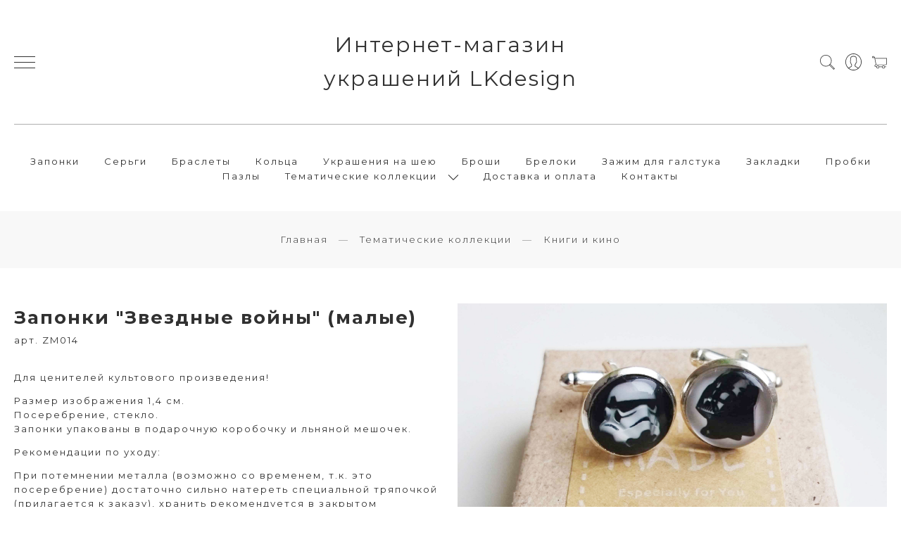

--- FILE ---
content_type: text/html; charset=utf-8
request_url: https://www.design-lk.ru/product/zaponki-zvezdnye-voyny-2
body_size: 22598
content:
<!DOCTYPE html>
<html>

<head><link media='print' onload='this.media="all"' rel='stylesheet' type='text/css' href='/served_assets/public/jquery.modal-0c2631717f4ce8fa97b5d04757d294c2bf695df1d558678306d782f4bf7b4773.css'><meta data-config="{&quot;product_id&quot;:207881997}" name="page-config" content="" /><meta data-config="{&quot;money_with_currency_format&quot;:{&quot;delimiter&quot;:&quot;&quot;,&quot;separator&quot;:&quot;.&quot;,&quot;format&quot;:&quot;%n %u&quot;,&quot;unit&quot;:&quot;руб&quot;,&quot;show_price_without_cents&quot;:0},&quot;currency_code&quot;:&quot;RUR&quot;,&quot;currency_iso_code&quot;:&quot;RUB&quot;,&quot;default_currency&quot;:{&quot;title&quot;:&quot;Российский рубль&quot;,&quot;code&quot;:&quot;RUR&quot;,&quot;rate&quot;:1.0,&quot;format_string&quot;:&quot;%n %u&quot;,&quot;unit&quot;:&quot;руб&quot;,&quot;price_separator&quot;:&quot;&quot;,&quot;is_default&quot;:true,&quot;price_delimiter&quot;:&quot;&quot;,&quot;show_price_with_delimiter&quot;:false,&quot;show_price_without_cents&quot;:false},&quot;facebook&quot;:{&quot;pixelActive&quot;:true,&quot;currency_code&quot;:&quot;RUB&quot;,&quot;use_variants&quot;:false},&quot;vk&quot;:{&quot;pixel_active&quot;:null,&quot;price_list_id&quot;:null},&quot;new_ya_metrika&quot;:true,&quot;ecommerce_data_container&quot;:&quot;dataLayer&quot;,&quot;common_js_version&quot;:&quot;v2&quot;,&quot;vue_ui_version&quot;:null,&quot;feedback_captcha_enabled&quot;:&quot;1&quot;,&quot;account_id&quot;:735006,&quot;hide_items_out_of_stock&quot;:false,&quot;forbid_order_over_existing&quot;:true,&quot;minimum_items_price&quot;:null,&quot;enable_comparison&quot;:true,&quot;locale&quot;:&quot;ru&quot;,&quot;client_group&quot;:null,&quot;consent_to_personal_data&quot;:{&quot;active&quot;:false,&quot;obligatory&quot;:true,&quot;description&quot;:&quot;Настоящим подтверждаю, что я ознакомлен и согласен с условиями \u003ca href=&#39;/page/oferta&#39; target=&#39;blank&#39;\u003eоферты и политики конфиденциальности\u003c/a\u003e.&quot;},&quot;recaptcha_key&quot;:&quot;6LfXhUEmAAAAAOGNQm5_a2Ach-HWlFKD3Sq7vfFj&quot;,&quot;recaptcha_key_v3&quot;:&quot;6LcZi0EmAAAAAPNov8uGBKSHCvBArp9oO15qAhXa&quot;,&quot;yandex_captcha_key&quot;:&quot;ysc1_ec1ApqrRlTZTXotpTnO8PmXe2ISPHxsd9MO3y0rye822b9d2&quot;,&quot;checkout_float_order_content_block&quot;:false,&quot;available_products_characteristics_ids&quot;:null,&quot;sber_id_app_id&quot;:&quot;5b5a3c11-72e5-4871-8649-4cdbab3ba9a4&quot;,&quot;theme_generation&quot;:2,&quot;quick_checkout_captcha_enabled&quot;:false,&quot;max_order_lines_count&quot;:500,&quot;sber_bnpl_min_amount&quot;:1000,&quot;sber_bnpl_max_amount&quot;:150000,&quot;counter_settings&quot;:{&quot;data_layer_name&quot;:&quot;dataLayer&quot;,&quot;new_counters_setup&quot;:true,&quot;add_to_cart_event&quot;:true,&quot;remove_from_cart_event&quot;:true,&quot;add_to_wishlist_event&quot;:true,&quot;purchase_event&quot;:true},&quot;site_setting&quot;:{&quot;show_cart_button&quot;:true,&quot;show_service_button&quot;:false,&quot;show_marketplace_button&quot;:false,&quot;show_quick_checkout_button&quot;:true},&quot;warehouses&quot;:[],&quot;captcha_type&quot;:&quot;google&quot;,&quot;human_readable_urls&quot;:false}" name="shop-config" content="" /><meta name='js-evnvironment' content='production' /><meta name='default-locale' content='ru' /><meta name='insales-redefined-api-methods' content="[]" /><script src="/packs/js/shop_bundle-2b0004e7d539ecb78a46.js"></script><script type="text/javascript" src="https://static.insales-cdn.com/assets/common-js/common.v2.25.28.js"></script><script type="text/javascript" src="https://static.insales-cdn.com/assets/static-versioned/v3.72/static/libs/lodash/4.17.21/lodash.min.js"></script><script>dataLayer= []; dataLayer.push({
        event: 'view_item',
        ecommerce: {
          items: [{"item_id":"207881997","item_name":"Запонки \"Звездные войны\" (малые)","item_category":"Каталог/Запонки","price":1400}]
         }
      });</script>
<!--InsalesCounter -->
<script type="text/javascript">
(function() {
  if (typeof window.__insalesCounterId !== 'undefined') {
    return;
  }

  try {
    Object.defineProperty(window, '__insalesCounterId', {
      value: 735006,
      writable: true,
      configurable: true
    });
  } catch (e) {
    console.error('InsalesCounter: Failed to define property, using fallback:', e);
    window.__insalesCounterId = 735006;
  }

  if (typeof window.__insalesCounterId === 'undefined') {
    console.error('InsalesCounter: Failed to set counter ID');
    return;
  }

  let script = document.createElement('script');
  script.async = true;
  script.src = '/javascripts/insales_counter.js?7';
  let firstScript = document.getElementsByTagName('script')[0];
  firstScript.parentNode.insertBefore(script, firstScript);
})();
</script>
<!-- /InsalesCounter -->

  
  



  <title>
    
        Запонки "Звездные войны" (малые) - купить по выгодной цене | Интернет-магазин украшений LKdesign
    
  </title>






<!-- meta -->
<meta charset="UTF-8" />
<meta name="keywords" content='Запонки "Звездные войны" (малые) - купить по выгодной цене | Интернет-магазин украшений LKdesign'/>

<meta name="description" content='Предлагаем купить Запонки Звездные войны (малые).
Цена - 1400 руб. Быстрая доставка.
☎️ 
Смотрите все товары в разделе «Книги и кино»
'/>

<meta name="robots" content="index,follow" />
<meta http-equiv="X-UA-Compatible" content="IE=edge,chrome=1" />
<meta name="viewport" content="width=device-width, initial-scale=1.0" />
<meta name="SKYPE_TOOLBAR" content="SKYPE_TOOLBAR_PARSER_COMPATIBLE" />
<meta name="facebook-domain-verification" content="pifuxno17sp71clmcw20th0nbgczyi" />
<meta name="p:domain_verify" content="1836b6de9143fd7966f646a462582f3c"/>
<meta name="yandex-verification" content="a51ebcf840c8cadd" />
<link rel="shortcut icon" href="https://static.insales-cdn.com/assets/1/6249/1284201/1753645085/favicon.png">


    <link rel="canonical" href="https://www.design-lk.ru/product/zaponki-zvezdnye-voyny-2" />
    <meta property="og:title" content="Запонки "Звездные войны" (малые)" />
    <meta property="og:type" content="website" /> 
    <meta property="og:url" content="https://www.design-lk.ru/product/zaponki-zvezdnye-voyny-2" />
    
      <meta property="og:image" content="https://static.insales-cdn.com/images/products/1/4760/358060696/1145.jpg" />
    
  

<!-- fixes -->
<!--[if IE]>
<script src="//html5shiv.googlecode.com/svn/trunk/html5.js"></script><![endif]-->
<!--[if lt IE 9]>
<script src="//css3-mediaqueries-js.googlecode.com/svn/trunk/css3-mediaqueries.js"></script>
<![endif]-->


  <link rel="stylesheet" href="https://use.fontawesome.com/releases/v5.8.1/css/all.css" integrity="sha384-50oBUHEmvpQ+1lW4y57PTFmhCaXp0ML5d60M1M7uH2+nqUivzIebhndOJK28anvf" crossorigin="anonymous" />
<link href="https://fonts.googleapis.com/css?family=Montserrat:300,400,700" rel="stylesheet" /> 


	<link href="https://fonts.googleapis.com/css?family=Montserrat:400" rel="stylesheet" /> 


<link rel="stylesheet" type="text/css" href="https://static.insales-cdn.com/assets/1/6249/1284201/1753645085/theme.css" />

<meta name='product-id' content='207881997' />
</head>





<body class="template-is-product not-index-page">
<!-- Yandex.Metrika counter -->
<script type="text/javascript" >
   (function(m,e,t,r,i,k,a){m[i]=m[i]||function(){(m[i].a=m[i].a||[]).push(arguments)};
   m[i].l=1*new Date();k=e.createElement(t),a=e.getElementsByTagName(t)[0],k.async=1,k.src=r,a.parentNode.insertBefore(k,a)})
   (window, document, "script", "https://mc.yandex.ru/metrika/tag.js", "ym");

   ym(87720993, "init", {
        webvisor:true,
        ecommerce:dataLayer,
        clickmap:true,
        trackLinks:true,
        accurateTrackBounce:true
   });
</script>
<script type="text/javascript">
  window.dataLayer = window.dataLayer || [];
  window.dataLayer.push({"ecommerce":{"currencyCode":"RUB","detail":{"products":[{"id":207881997,"name":"Запонки \"Звездные войны\" (малые)","category":"Каталог/Запонки","price":1400.0}]}}});
</script>
<noscript><div><img src="https://mc.yandex.ru/watch/87720993" style="position:absolute; left:-9999px;" alt="" /></div></noscript>
<!-- /Yandex.Metrika counter -->

  <header class="pallette_1 transition p-t-40 p-b-40 p-t-15-sm p-b-15-sm">
  <div class="container">
    <div class="row is-grid flex-middle flex-between">
      <div class="cell-4 cell-3-sm"> 
        <a href="#" class="js-open-main-menu" custom-popup-link="mobile-menu"> 
          <div class="burger">
            <div></div>
          </div>
        </a> 
      </div>

      <div class="cell-4 cell-6-sm text-center">
        <a class="inline-middle" href="/" title="Интернет-магазин украшений LKdesign">
          
	
    <span style="font-family: 'Montserrat'; font-size: 30px;">Интернет-магазин украшений LKdesign</span>
  




        </a>
      </div>

      <div class="cell-4 cell-3-sm">
        <div class="header-menu-right row flex-middle flex-end">
          
          <div>
            <a class="search_widget-submit hover-opacity" href="#" custom-popup-link="search-form">
              <span class="inline-middle">
	<?xml version="1.0" encoding="iso-8859-1"?>
	<svg fill="currentColor" version="1.1" id="Capa_1" xmlns="http://www.w3.org/2000/svg" xmlns:xlink="http://www.w3.org/1999/xlink" x="0px" y="0px"
		 viewBox="0 0 53.627 53.627" style="enable-background:new 0 0 53.627 53.627; width: 1.6em; display: block;" xml:space="preserve">
	<path d="M53.627,49.385L37.795,33.553C40.423,30.046,42,25.709,42,21C42,9.42,32.58,0,21,0S0,9.42,0,21s9.42,21,21,21
		c4.709,0,9.046-1.577,12.553-4.205l15.832,15.832L53.627,49.385z M2,21C2,10.523,10.523,2,21,2s19,8.523,19,19s-8.523,19-19,19
		S2,31.477,2,21z M35.567,36.093c0.178-0.172,0.353-0.347,0.525-0.525c0.146-0.151,0.304-0.29,0.445-0.445l14.262,14.262
		l-1.415,1.415L35.123,36.537C35.278,36.396,35.416,36.238,35.567,36.093z"/>
	</svg>





 


























</span>
            </a>
          </div>
          

          
          
          <div class="hide-sm m-l-15">
            <a class="login-link" href="/client_account/login">
              <span class="inline-middle">




	<?xml version="1.0" encoding="iso-8859-1"?>
	<svg fill="currentColor" version="1.1" id="Capa_1" xmlns="http://www.w3.org/2000/svg" xmlns:xlink="http://www.w3.org/1999/xlink" x="0px" y="0px"
		 viewBox="0 0 55 55" style="enable-background:new 0 0 55 55; width: 1.8em; display: block;" xml:space="preserve">
	<path d="M55,27.5C55,12.337,42.663,0,27.5,0S0,12.337,0,27.5c0,8.009,3.444,15.228,8.926,20.258l-0.026,0.023l0.892,0.752
		c0.058,0.049,0.121,0.089,0.179,0.137c0.474,0.393,0.965,0.766,1.465,1.127c0.162,0.117,0.324,0.234,0.489,0.348
		c0.534,0.368,1.082,0.717,1.642,1.048c0.122,0.072,0.245,0.142,0.368,0.212c0.613,0.349,1.239,0.678,1.88,0.98
		c0.047,0.022,0.095,0.042,0.142,0.064c2.089,0.971,4.319,1.684,6.651,2.105c0.061,0.011,0.122,0.022,0.184,0.033
		c0.724,0.125,1.456,0.225,2.197,0.292c0.09,0.008,0.18,0.013,0.271,0.021C25.998,54.961,26.744,55,27.5,55
		c0.749,0,1.488-0.039,2.222-0.098c0.093-0.008,0.186-0.013,0.279-0.021c0.735-0.067,1.461-0.164,2.178-0.287
		c0.062-0.011,0.125-0.022,0.187-0.034c2.297-0.412,4.495-1.109,6.557-2.055c0.076-0.035,0.153-0.068,0.229-0.104
		c0.617-0.29,1.22-0.603,1.811-0.936c0.147-0.083,0.293-0.167,0.439-0.253c0.538-0.317,1.067-0.648,1.581-1
		c0.185-0.126,0.366-0.259,0.549-0.391c0.439-0.316,0.87-0.642,1.289-0.983c0.093-0.075,0.193-0.14,0.284-0.217l0.915-0.764
		l-0.027-0.023C51.523,42.802,55,35.55,55,27.5z M2,27.5C2,13.439,13.439,2,27.5,2S53,13.439,53,27.5
		c0,7.577-3.325,14.389-8.589,19.063c-0.294-0.203-0.59-0.385-0.893-0.537l-8.467-4.233c-0.76-0.38-1.232-1.144-1.232-1.993v-2.957
		c0.196-0.242,0.403-0.516,0.617-0.817c1.096-1.548,1.975-3.27,2.616-5.123c1.267-0.602,2.085-1.864,2.085-3.289v-3.545
		c0-0.867-0.318-1.708-0.887-2.369v-4.667c0.052-0.519,0.236-3.448-1.883-5.864C34.524,9.065,31.541,8,27.5,8
		s-7.024,1.065-8.867,3.168c-2.119,2.416-1.935,5.345-1.883,5.864v4.667c-0.568,0.661-0.887,1.502-0.887,2.369v3.545
		c0,1.101,0.494,2.128,1.34,2.821c0.81,3.173,2.477,5.575,3.093,6.389v2.894c0,0.816-0.445,1.566-1.162,1.958l-7.907,4.313
		c-0.252,0.137-0.502,0.297-0.752,0.476C5.276,41.792,2,35.022,2,27.5z M42.459,48.132c-0.35,0.254-0.706,0.5-1.067,0.735
		c-0.166,0.108-0.331,0.216-0.5,0.321c-0.472,0.292-0.952,0.57-1.442,0.83c-0.108,0.057-0.217,0.111-0.326,0.167
		c-1.126,0.577-2.291,1.073-3.488,1.476c-0.042,0.014-0.084,0.029-0.127,0.043c-0.627,0.208-1.262,0.393-1.904,0.552
		c-0.002,0-0.004,0.001-0.006,0.001c-0.648,0.16-1.304,0.293-1.964,0.402c-0.018,0.003-0.036,0.007-0.054,0.01
		c-0.621,0.101-1.247,0.174-1.875,0.229c-0.111,0.01-0.222,0.017-0.334,0.025C28.751,52.97,28.127,53,27.5,53
		c-0.634,0-1.266-0.031-1.895-0.078c-0.109-0.008-0.218-0.015-0.326-0.025c-0.634-0.056-1.265-0.131-1.89-0.233
		c-0.028-0.005-0.056-0.01-0.084-0.015c-1.322-0.221-2.623-0.546-3.89-0.971c-0.039-0.013-0.079-0.027-0.118-0.04
		c-0.629-0.214-1.251-0.451-1.862-0.713c-0.004-0.002-0.009-0.004-0.013-0.006c-0.578-0.249-1.145-0.525-1.705-0.816
		c-0.073-0.038-0.147-0.074-0.219-0.113c-0.511-0.273-1.011-0.568-1.504-0.876c-0.146-0.092-0.291-0.185-0.435-0.279
		c-0.454-0.297-0.902-0.606-1.338-0.933c-0.045-0.034-0.088-0.07-0.133-0.104c0.032-0.018,0.064-0.036,0.096-0.054l7.907-4.313
		c1.36-0.742,2.205-2.165,2.205-3.714l-0.001-3.602l-0.23-0.278c-0.022-0.025-2.184-2.655-3.001-6.216l-0.091-0.396l-0.341-0.221
		c-0.481-0.311-0.769-0.831-0.769-1.392v-3.545c0-0.465,0.197-0.898,0.557-1.223l0.33-0.298v-5.57l-0.009-0.131
		c-0.003-0.024-0.298-2.429,1.396-4.36C21.583,10.837,24.061,10,27.5,10c3.426,0,5.896,0.83,7.346,2.466
		c1.692,1.911,1.415,4.361,1.413,4.381l-0.009,5.701l0.33,0.298c0.359,0.324,0.557,0.758,0.557,1.223v3.545
		c0,0.713-0.485,1.36-1.181,1.575l-0.497,0.153l-0.16,0.495c-0.59,1.833-1.43,3.526-2.496,5.032c-0.262,0.37-0.517,0.698-0.736,0.949
		l-0.248,0.283V39.8c0,1.612,0.896,3.062,2.338,3.782l8.467,4.233c0.054,0.027,0.107,0.055,0.16,0.083
		C42.677,47.979,42.567,48.054,42.459,48.132z"/>
	</svg>

 


























</span>
            </a>
          </div>
          
          

          
          <div class="m-l-15">
            <a class="js-basket hover-opacity" href="#" custom-popup-link="dynamic_basket">
              <span class="inline-middle">


	<?xml version="1.0" encoding="iso-8859-1"?>
	<!DOCTYPE svg PUBLIC "-//W3C//DTD SVG 1.1//EN" "http://www.w3.org/Graphics/SVG/1.1/DTD/svg11.dtd">
	<svg fill="currentColor" version="1.1" id="Capa_1" xmlns="http://www.w3.org/2000/svg" xmlns:xlink="http://www.w3.org/1999/xlink" x="0px" y="0px"
		 viewBox="0 0 60 60" style="enable-background:new 0 0 60 60; width: 1.6em; display: block;" xml:space="preserve">
	<path d="M11.68,13l-0.833-5h-2.99C7.411,6.28,5.859,5,4,5C1.794,5,0,6.794,0,9s1.794,4,4,4c1.859,0,3.411-1.28,3.858-3h1.294l0.5,3
		H9.614l5.171,26.016c-2.465,0.188-4.518,2.086-4.76,4.474c-0.142,1.405,0.32,2.812,1.268,3.858C12.242,48.397,13.594,49,15,49h2
		c0,3.309,2.691,6,6,6s6-2.691,6-6h11c0,3.309,2.691,6,6,6s6-2.691,6-6h4c0.553,0,1-0.447,1-1s-0.447-1-1-1h-4.35
		c-0.826-2.327-3.043-4-5.65-4s-4.824,1.673-5.65,4h-11.7c-0.826-2.327-3.043-4-5.65-4s-4.824,1.673-5.65,4H15
		c-0.842,0-1.652-0.362-2.224-0.993c-0.577-0.639-0.848-1.461-0.761-2.316c0.152-1.509,1.546-2.69,3.173-2.69h0.791
		c0.014,0,0.025,0,0.039,0h38.994C57.763,41,60,38.763,60,36.013V13H11.68z M4,11c-1.103,0-2-0.897-2-2s0.897-2,2-2s2,0.897,2,2
		S5.103,11,4,11z M46,45c2.206,0,4,1.794,4,4s-1.794,4-4,4s-4-1.794-4-4S43.794,45,46,45z M23,45c2.206,0,4,1.794,4,4s-1.794,4-4,4
		s-4-1.794-4-4S20.794,45,23,45z M58,36.013C58,37.66,56.66,39,55.013,39H16.821l-4.77-24H58V36.013z"/>
	</svg>



 


























</span>
              <!-- <span class="inline-middle hide-m" data-cartman-positions-count></span> -->
            </a>
          </div>
          
        </div>
      </div>

      
      <div class="cell-12 hide-sm">
        <div class="header-menu text-center p-t-40 m-t-40 b-top">
          <ul class="no-list-style no-pad no-marg">
            
            <li class="inline-middle relative m-l-15 m-r-15">
              <a class="bttn-underline show-inline " href="/collection/kategoriya-1">Запонки</a> 
              
            </li>
            
            <li class="inline-middle relative m-l-15 m-r-15">
              <a class="bttn-underline show-inline " href="/collection/kategoriya-2">Серьги</a> 
              
            </li>
            
            <li class="inline-middle relative m-l-15 m-r-15">
              <a class="bttn-underline show-inline " href="/collection/braslety">Браслеты</a> 
              
            </li>
            
            <li class="inline-middle relative m-l-15 m-r-15">
              <a class="bttn-underline show-inline " href="/collection/koltsa">Кольца</a> 
              
            </li>
            
            <li class="inline-middle relative m-l-15 m-r-15">
              <a class="bttn-underline show-inline " href="/collection/ukrasheniya-na-sheyu">Украшения на шею</a> 
              
            </li>
            
            <li class="inline-middle relative m-l-15 m-r-15">
              <a class="bttn-underline show-inline " href="/collection/broshi">Броши</a> 
              
            </li>
            
            <li class="inline-middle relative m-l-15 m-r-15">
              <a class="bttn-underline show-inline " href="/collection/breloki">Брелоки</a> 
              
            </li>
            
            <li class="inline-middle relative m-l-15 m-r-15">
              <a class="bttn-underline show-inline " href="/collection/zazhim-dlya-galstuka">Зажим для галстука</a> 
              
            </li>
            
            <li class="inline-middle relative m-l-15 m-r-15">
              <a class="bttn-underline show-inline " href="/collection/zakladki">Закладки</a> 
              
            </li>
            
            <li class="inline-middle relative m-l-15 m-r-15">
              <a class="bttn-underline show-inline " href="/collection/katalog-1-f978b6">Пробки</a> 
              
            </li>
            
            <li class="inline-middle relative m-l-15 m-r-15">
              <a class="bttn-underline show-inline " href="/collection/pazly">Пазлы</a> 
              
            </li>
            
            <li class="inline-middle relative m-l-15 m-r-15">
              <a class="bttn-underline show-inline " >Тематические коллекции</a> 
              
              &nbsp;
              <span class="subcol-dropdown inline-middle transition">




 





	<?xml version='1.0' encoding='utf-8'?>
	<svg version="1.1" xmlns="http://www.w3.org/2000/svg" viewBox="0 0 129 129" xmlns:xlink="http://www.w3.org/1999/xlink" enable-background="new 0 0 129 129">
	  <g>
	    <path d="m121.3,34.6c-1.6-1.6-4.2-1.6-5.8,0l-51,51.1-51.1-51.1c-1.6-1.6-4.2-1.6-5.8,0-1.6,1.6-1.6,4.2 0,5.8l53.9,53.9c0.8,0.8 1.8,1.2 2.9,1.2 1,0 2.1-0.4 2.9-1.2l53.9-53.9c1.7-1.6 1.7-4.2 0.1-5.8z" fill="currentColor" />
	  </g>
	</svg>






















</span>
              <div class="subcol absolute text-left p-t-10">
                <ul class="no-list-style p-t-10 p-l-10 p-r-10 p-b-10 no-marg b-top b-left b-right b-bottom">
                  
                  <li><a class="bttn-underline " href="/collection/more-zovet">Море зовет!</a></li>
                  
                  <li><a class="bttn-underline " href="/collection/yoga">Йога</a></li>
                  
                  <li><a class="bttn-underline " href="/collection/kosmicheskoe-puteshestvie">Космическое путешествие</a></li>
                  
                  <li><a class="bttn-underline " href="/collection/novogodnyaya">Новогодняя</a></li>
                  
                  <li><a class="bttn-underline " href="/collection/russkie-motivy">Русские мотивы</a></li>
                  
                  <li><a class="bttn-underline " href="/collection/viva-litalia">Viva l'Italia!</a></li>
                  
                  <li><a class="bttn-underline " href="/collection/i-love-london">I love London!</a></li>
                  
                  <li><a class="bttn-underline " href="/collection/knigi-i-kino">Книги и кино</a></li>
                  
                  <li><a class="bttn-underline " href="/collection/skazki">Сказки</a></li>
                  
                  <li><a class="bttn-underline " href="/collection/futbol">Футбол</a></li>
                  
                  <li><a class="bttn-underline " href="/collection/katalog-1-777bcb">ЖЗЛ</a></li>
                  
                  <li><a class="bttn-underline " href="/collection/katalog-1-f2eb1d">Художественная галерея</a></li>
                  
                  <li><a class="bttn-underline " href="/collection/afrika">Африка</a></li>
                  
                  <li><a class="bttn-underline " href="/collection/alisa-v-strane-chudes">Алиса в стране чудес</a></li>
                  
                  <li><a class="bttn-underline " href="/collection/malenkiy-prints">Маленький принц</a></li>
                  
                  <li><a class="bttn-underline " href="/collection/sherlok">Шерлок</a></li>
                  
                  <li><a class="bttn-underline " href="/collection/romantika">Романтика</a></li>
                  
                  <li><a class="bttn-underline " href="/collection/yaponskie-gravyury">Японские гравюры</a></li>
                  
                  <li><a class="bttn-underline " href="/collection/zebra">Зебра</a></li>
                  
                  <li><a class="bttn-underline " href="/collection/volshebnyy-les">Волшебный лес</a></li>
                  
                  <li><a class="bttn-underline " href="/collection/novinki">НОВИНКИ!</a></li>
                  
                </ul>
              </div>
              
            </li>
            
            <li class="inline-middle relative m-l-15 m-r-15">
              <a class="bttn-underline show-inline " href="https://www.design-lk.ru/page/delivery">Доставка и оплата</a> 
            </li>              
            <li class="inline-middle relative m-l-15 m-r-15">
              <a class="bttn-underline show-inline " href="https://www.design-lk.ru/page/contacts">Контакты</a> 
            </li>
          </ul>
        </div>
      </div>
      

    </div>
  </div>
</header>

<div data-option-variant class="hide">option-select</div>


  


<div class="m-b-50">
  






<div class="breadcrumb-wrapper relative text-center pallette_2 p-t-30 p-b-30 p-t-15-sm p-b-15-sm">
  <div class="container">

    <ul class="breadcrumb no-list-style no-pad no-marg">

      <li class="breadcrumb-item home">
        <a class="breadcrumb-link bttn-underline" title="Главная" href="/">Главная</a>
      </li>

      
        
        

        
        
          

          

          
        
          

          
            <li class="breadcrumb-item" data-breadcrumbs="2">
              <a class="breadcrumb-link bttn-underline" title="Тематические коллекции" href="/collection/tematicheskie-kollektsii">Тематические коллекции</a>
            </li>
            
          

          
        
          

          
            <li class="breadcrumb-item" data-breadcrumbs="3">
              <a class="breadcrumb-link bttn-underline" title="Книги и кино" href="/collection/knigi-i-kino">Книги и кино</a>
            </li>
            
          

          
        

      

    </ul>
  </div>

</div>





</div>

<div data-prod>

  <div class="container m-b-80 m-b-30-sm">
    <div class="row is-grid flex-center">
      <div class="cell-6 cell-6-lg post-0-lg cell-12-sm m-b-40-sm flex-first-sm">
        
          


<div class="gallery-wrapper pallette_1 no_bg relative" id="gallery-wrapper" style="opacity: 0;">
  

  
    
    
<div class="gallery-top m-b-20">
  <div class="swiper-container js-product-gallery-main" data-first-image="https://static.insales-cdn.com/images/products/1/4760/358060696/1145.jpg">
    <div class="swiper-wrapper">
        
          
          
          <div class="swiper-slide gallery-slide">
            

            <a href="https://static.insales-cdn.com/images/products/1/4760/358060696/1145.jpg" class="MagicZoom" data-options="hint: off;">
              
              <img itemprop="image" src="https://static.insales-cdn.com/images/products/1/4760/358060696/1145.jpg" alt="Запонки "звездные войны" 1 (интернет-магазин украшений LKdesign)">
            </a>
          </div>
        
          
          
          <div class="swiper-slide gallery-slide">
            

            <a href="https://static.insales-cdn.com/images/products/1/4762/358060698/1152.jpg" class="MagicZoom" data-options="hint: off;">
              
              <img  src="https://static.insales-cdn.com/images/products/1/4762/358060698/1152.jpg" alt="Запонки "звездные войны" 2 (интернет-магазин украшений LKdesign)">
            </a>
          </div>
        
          
          
          <div class="swiper-slide gallery-slide">
            

            <a href="https://static.insales-cdn.com/images/products/1/4761/358060697/1151.jpg" class="MagicZoom" data-options="hint: off;">
              
              <img  src="https://static.insales-cdn.com/images/products/1/4761/358060697/1151.jpg" alt="Запонки "звездные войны" 3 (интернет-магазин украшений LKdesign)">
            </a>
          </div>
        
          
          
          <div class="swiper-slide gallery-slide">
            

            <a href="https://static.insales-cdn.com/images/products/1/4759/358060695/224.jpg" class="MagicZoom" data-options="hint: off;">
              
              <img  src="https://static.insales-cdn.com/images/products/1/4759/358060695/224.jpg" alt="Запонки "звездные войны" 4 (интернет-магазин украшений LKdesign)">
            </a>
          </div>
        
          
          
          <div class="swiper-slide gallery-slide">
            

            <a href="https://static.insales-cdn.com/images/products/1/6557/358046109/IMG_2018-05-02_133633_obleg.jpg" class="MagicZoom" data-options="hint: off;">
              
              <img  src="https://static.insales-cdn.com/images/products/1/6557/358046109/IMG_2018-05-02_133633_obleg.jpg" alt="Запонки "Звездные войны" (малые)">
            </a>
          </div>
        
    </div>
  </div>
</div>


<div class="gallery-thumbs-wrap relative">
  <div class="swiper-container gallery-thumbs js-gallery-thumbs">
      <div class="swiper-wrapper">
        
          <div class="swiper-slide js-gallery-trigger">
            <div class="gallery-thumb image-container is-cover js-image-variant" style="background-image: url(https://static.insales-cdn.com/images/products/1/4760/358060696/medium_1145.jpg);"></div>
          </div>
        
          <div class="swiper-slide js-gallery-trigger">
            <div class="gallery-thumb image-container is-cover js-image-variant" style="background-image: url(https://static.insales-cdn.com/images/products/1/4762/358060698/medium_1152.jpg);"></div>
          </div>
        
          <div class="swiper-slide js-gallery-trigger">
            <div class="gallery-thumb image-container is-cover js-image-variant" style="background-image: url(https://static.insales-cdn.com/images/products/1/4761/358060697/medium_1151.jpg);"></div>
          </div>
        
          <div class="swiper-slide js-gallery-trigger">
            <div class="gallery-thumb image-container is-cover js-image-variant" style="background-image: url(https://static.insales-cdn.com/images/products/1/4759/358060695/medium_224.jpg);"></div>
          </div>
        
          <div class="swiper-slide js-gallery-trigger">
            <div class="gallery-thumb image-container is-cover js-image-variant" style="background-image: url(https://static.insales-cdn.com/images/products/1/6557/358046109/medium_IMG_2018-05-02_133633_obleg.jpg);"></div>
          </div>
        
      </div>
      <!-- Add Arrows -->
  </div>
  
  <div class="swiper-button-prev is-thumb">




 









	<svg xmlns="http://www.w3.org/2000/svg" xmlns:xlink="http://www.w3.org/1999/xlink" width="22" height="40" viewBox="0 0 22 40"><defs><path id="u09ma" d="M277 2684l-22 19 22 19"/></defs><g><g transform="translate(-255 -2683)"><use fill="#fff" fill-opacity="0" stroke="#9e9e9e" stroke-miterlimit="50" xlink:href="#u09ma"/></g></g></svg>


















</div>
  <div class="swiper-button-next is-thumb">




 











	<svg xmlns="http://www.w3.org/2000/svg" xmlns:xlink="http://www.w3.org/1999/xlink" width="22" height="40" viewBox="0 0 22 40"><defs><path id="wb3ma" d="M1641 2684l22 19-22 19"/></defs><g><g transform="translate(-1641 -2683)"><use fill="#fff" fill-opacity="0" stroke="#9e9e9e" stroke-miterlimit="50" xlink:href="#wb3ma"/></g></g></svg>
















</div>
  
</div>

</div>

        
      </div>
      <div class="cell-6 text-left cell-6-lg cell-12-sm flex-first">
        <div class="product-info pallette_1 no_bg">
  <form class="" action="/cart_items" method="post" data-product-id="207881997" data-recently-view="207881997" data-product-gallery=".js-product-gallery-main">
    <h1 class="product-title h2-like m-t-0 m-b-10">
      Запонки "Звездные войны" (малые)
      <sup class="product-sku" data-product-sku>
      </sup>
    </h1>
    
      <div class="editor m-b-30 m-b-20-sm">
        <p>Для ценителей культового произведения!</p>
<p>Размер изображения 1,4 см.<br>Посеребрение, стекло.<br>Запонки упакованы в подарочную коробочку и льняной мешочек.</p>
<p>Рекомендации по уходу:</p>
<p>При потемнении металла (возможно со временем, т.к. это посеребрение) достаточно сильно натереть специальной тряпочкой (прилагается к заказу), хранить рекомендуется в закрытом полиэтиленовом пакетике (запонки уже упакованы в такой пакетик).</p>
      </div>
    

    
    <div data-product-available="" class="product-available m-b-10"></div>
    

    <div class="product-variants m-b-10">
      
        <input type="hidden" name="variant_id" value="355016165" >
      
    </div>

    <div class="product-prices m-b-30">
      <div class="inline-middle h2-like">
        <span data-product-price class="c_special_2_color"></span>
      </div>
      &nbsp;
      <div class="inline-middle h2-like">
        <span data-product-old-price></span>
      </div>
    </div>

    <div class="product-buy row flex-middle is-grid m-b-50">
      <div class="cell-4 cell-12-m m-b-20-m">
        





<div data-quantity class="quantity is-product show-inline-block show-m">
  <div class="quantity-controls">
    <button data-quantity-change="-1" class="quantity-control bttn-count">
      -
    </button>

    <input class="quantity-input" type="text" name="quantity" value="1"  />

    <button data-quantity-change="1" class="quantity-control bttn-count">
      +
    </button>
  </div>
</div>


      </div>
      <div class="cell-4 cell-6-m">
        <button type="submit" data-item-add class="bttn-reg in-product js-basket c_button w-100" custom-popup-link="dynamic_basket">В корзину</button> 
      </div>
      
        <div class="cell-4 cell-6-m text-center-m">
          <button type="button" class="bttn-underline c_special_2_color" data-quick-checkout="[data-product-id='207881997']">
            <span>В 1 клик</span>
            &nbsp;
            <span class="transition inline-middle">




 







	<?xml version="1.0"?><svg xmlns="http://www.w3.org/2000/svg" xmlns:xlink="http://www.w3.org/1999/xlink" version="1.1" id="Capa_1" x="0px" y="0px" viewBox="0 0 477.175 477.175" style="enable-background:new 0 0 477.175 477.175;" xml:space="preserve" width="10px" height="10px"><g><g><path d="M360.731,229.075l-225.1-225.1c-5.3-5.3-13.8-5.3-19.1,0s-5.3,13.8,0,19.1l215.5,215.5l-215.5,215.5   c-5.3,5.3-5.3,13.8,0,19.1c2.6,2.6,6.1,4,9.5,4c3.4,0,6.9-1.3,9.5-4l225.1-225.1C365.931,242.875,365.931,234.275,360.731,229.075z" data-original="#000000" class="active-path" data-old_color="#000000" fill="currentColor" fill="currentColor"/></g></g> </svg>




















</span>
          </button>
        </div>
      
    </div>

    

  </form>
</div>

        
  <div class="product-description pallette_2 no_bg">
    <div class="tabs product_tabs js-tabs" data-tabs-container>

      <div class="tabs-head m-b-20" data-tab-control="tabs">
        

        
          <div id="review_form" class="tabs-item transition inline-top is-button-active h4-like p-t-10 p-b-10" data-tab-anchor="review_form">
            Отзывы 
          </div>
        
      </div>

      <div class="tabs-box" data-tab-box="tabs">
        
        <div class="tabs-target" data-tab-target="review_form">
          <div class="reviews-items-wrap">
  <div class="reviews-empty notice is-info text-center">
    Оставьте первый отзыв! <a class="js-accordeon underline" href="#review-modal">Написать отзыв</a>
  </div>
</div>

<form class="review-form" method="post" action="/product/zaponki-zvezdnye-voyny-2/reviews#review_form" enctype="multipart/form-data">

  <div class="m-t-30 m-b-30 hide" data-href="#review-modal">
    <div class="reviews-wrapper">
  <div class="reviews-form">
    

    

    <div id="review_form" class="form row is-grid flex-top js-review-wrapper">

      <div class="form-row  is-required cell-6 cell-12-sm ">
        <label class="form-label">Имя <span class="text-error">*</span></label>

        <input name="review[author]" value="" type="text" class="form-field text-field inpt p-l-10 p-r-10"/>
      </div>

      <div class="form-row is-required cell-6 cell-12-sm ">
        <label class="form-label">E-mail <span class="text-error">*</span></label>

        <input name="review[email]" value="" type="text" class="form-field text-field inpt p-l-10 p-r-10"/>
      </div>

      <div class="form-row is-required cell-12 ">
        <label class="form-label">Комментарий <span class="text-error">*</span></label>

        <textarea name="review[content]" class="form-field text-field is-textarea inpt p-l-10 p-r-10"></textarea>
      </div>

      

      
        <div class="form-row is-required cell-6 cell-12-sm ">
        
          <div id="captcha_challenge" class="captcha-recaptcha">
            <script src='https://www.google.com/recaptcha/api.js?hl=ru' async defer></script><div class='g-recaptcha' data-sitekey='6LfXhUEmAAAAAOGNQm5_a2Ach-HWlFKD3Sq7vfFj' data-callback='onReCaptchaSuccess'></div>
          </div>
        </div>
      

      <div class="form-row is-required cell-6 cell-12-sm star-rating-row">
        <label class="form-label">Оценка</label>

        <div class="star-rating-wrapper">
          <div class="star-rating">
            
            
              <input name="review[rating]" id="star5-207881997" type="radio" name="reviewStars" class="star-radio" value="5"/>
              <label title="5" for="star5-207881997" class="star-label"></label>
              
            
              <input name="review[rating]" id="star4-207881997" type="radio" name="reviewStars" class="star-radio" value="4"/>
              <label title="4" for="star4-207881997" class="star-label"></label>
              
            
              <input name="review[rating]" id="star3-207881997" type="radio" name="reviewStars" class="star-radio" value="3"/>
              <label title="3" for="star3-207881997" class="star-label"></label>
              
            
              <input name="review[rating]" id="star2-207881997" type="radio" name="reviewStars" class="star-radio" value="2"/>
              <label title="2" for="star2-207881997" class="star-label"></label>
              
            
              <input name="review[rating]" id="star1-207881997" type="radio" name="reviewStars" class="star-radio" value="1"/>
              <label title="1" for="star1-207881997" class="star-label"></label>
              
            
          </div>
        </div>
      </div>

      <div class="form-controls cell-12">
        <button type="submit" class="bttn-reg p-l-20 p-r-20">Отправить</button>
      </div>

    </div><!-- /.review_form -->

    
    <div class="text-center m-t-30">
      <small>Перед публикацией отзывы проходят модерацию</small>
    </div>
    

  </div>
</div>
  </div>

</form>



        </div>
        

        <div class="tabs-target editor" data-tab-target="description" itemprop="description">
          
        </div>
      </div>

    </div>
  </div>


      </div>
    </div>
  </div>

  
    <div class="p-b-100 p-b-50-m">
      
        
        






<div class="js-products-slider products products-is-related">

  <div class="container">

    
      <div class="h2-like fw-700 text-center m-t-0 m-b-30">Сопутствующие товары</div>
    

    <div class="products-slider-wrapper relative">
      <div class="products-slider swiper-container products-slider-is-related m-l-80 m-r-80 m-l-30-s m-r-30-s">
        <div class="swiper-wrapper">



<!-- тело цикла -->
  
    <div class="swiper-slide slide-is-related">
      





<div class="product-item">

	<a class="product-image square  m-b-20 no-transparent second-img" style="padding-top: 50%;" href="/product/sergi-zvezdnye-voyny" data-url="/product/sergi-zvezdnye-voyny" data-prod-title="Серьги "Звездные войны"" data-show-img="https://static.insales-cdn.com/images/products/1/7959/404733719/large_IMG_2017-09-10_131034.jpg" data-open-product>
		
			<img class="transition" src="https://static.insales-cdn.com/images/products/1/7958/404733718/large_IMG_2017-09-10_131012.jpg" alt="Серьги "Звездные войны"" />
		
	
		
      





















    
	</a>
	<div class="text-center">
		<a class="fw-400" href="/product/sergi-zvezdnye-voyny">Серьги "Звездные войны"</a>
		<div>
			
	      
	      
	        <span class="product-price fw-700">
	          900 руб
	        </span>
	        
	      
	    
	  </div>
	</div>
</div>





    </div>
  
<!-- /тело цикла -->













      
        
        








<!-- тело цикла -->
  
    <div class="swiper-slide slide-is-related">
      





<div class="product-item">

	<a class="product-image square  m-b-20 no-transparent second-img" style="padding-top: 50%;" href="/product/braslet-kosmicheskoe-puteshestvie" data-url="/product/braslet-kosmicheskoe-puteshestvie" data-prod-title="Браслет "Космическое путешествие"" data-show-img="https://static.insales-cdn.com/images/products/1/2379/851773771/large_339.jpg" data-open-product>
		
			<img class="transition" src="https://static.insales-cdn.com/images/products/1/2375/851773767/large_335.jpg" alt="Браслет "Космическое путешествие"" />
		
	
		
      





















    
	</a>
	<div class="text-center">
		<a class="fw-400" href="/product/braslet-kosmicheskoe-puteshestvie">Браслет "Космическое путешествие"</a>
		<div>
			
	      
	      
	        <span class="product-price fw-700">
	          3000 руб
	        </span>
	        
	      
	    
	  </div>
	</div>
</div>





    </div>
  
<!-- /тело цикла -->













      
        
        








<!-- тело цикла -->
  
    <div class="swiper-slide slide-is-related">
      





<div class="product-item">

	<a class="product-image square  m-b-20 no-transparent second-img" style="padding-top: 50%;" href="/product/zazhim-dlya-galstuka-shturmovik-2" data-url="/product/zazhim-dlya-galstuka-shturmovik-2" data-prod-title="Зажим для галстука "Штурмовик"" data-show-img="https://static.insales-cdn.com/images/products/1/6820/284187300/large_53576394_821960534809601_1910419294554947584_n.jpg" data-open-product>
		
			<img class="transition" src="https://static.insales-cdn.com/images/products/1/6819/284187299/large_53340134_410076509757456_7243966105713115136_n.jpg" alt="Зажим для галстука "Штурмовик"" />
		
	
		
      





















    
	</a>
	<div class="text-center">
		<a class="fw-400" href="/product/zazhim-dlya-galstuka-shturmovik-2">Зажим для галстука "Штурмовик"</a>
		<div>
			
	      
	      
	        <span class="product-price fw-700">
	          1100 руб
	        </span>
	        
	      
	    
	  </div>
	</div>
</div>





    </div>
  
<!-- /тело цикла -->













      
        
        








<!-- тело цикла -->
  
    <div class="swiper-slide slide-is-related">
      





<div class="product-item">

	<a class="product-image square  m-b-20 no-transparent second-img" style="padding-top: 50%;" href="/product/sergi-zvezdnye-voyny-shvenzy" data-url="/product/sergi-zvezdnye-voyny-shvenzy" data-prod-title="Серьги "Звездные войны" (швензы)" data-show-img="https://static.insales-cdn.com/images/products/1/6333/768866493/large_210.jpg" data-open-product>
		
			<img class="transition" src="https://static.insales-cdn.com/images/products/1/3191/768863351/large_213.jpg" alt="Серьги "Звездные войны" (швензы)" />
		
	
		
      













  <div class="stiker-block" data-labels-id="402980360">
    

    
    

    

    

    

    
      

      
        
      
    
  </div>









    
	</a>
	<div class="text-center">
		<a class="fw-400" href="/product/sergi-zvezdnye-voyny-shvenzy">Серьги "Звездные войны" (швензы)</a>
		<div>
			
	      
	      
	        <span class="product-price fw-700">
	          900 руб
	        </span>
	        
	      
	    
	  </div>
	</div>
</div>





    </div>
  
<!-- /тело цикла -->













      
        
        








<!-- тело цикла -->
  
    <div class="swiper-slide slide-is-related">
      





<div class="product-item">

	<a class="product-image square  m-b-20 no-transparent second-img" style="padding-top: 50%;" href="/product/zaponki-zvezdnye-voyny" data-url="/product/zaponki-zvezdnye-voyny" data-prod-title="Запонки "Звездные войны"" data-show-img="https://static.insales-cdn.com/images/products/1/2723/254143139/large_905.jpg" data-open-product>
		
			<img class="transition" src="https://static.insales-cdn.com/images/products/1/2721/254143137/large_904.jpg" alt="Запонки "Звездные войны"" />
		
	
		
      













  <div class="stiker-block" data-labels-id="156797262">
    

    
    

    

    

    

    
      

      
        
      
    
  </div>









    
	</a>
	<div class="text-center">
		<a class="fw-400" href="/product/zaponki-zvezdnye-voyny">Запонки "Звездные войны"</a>
		<div>
			
	      
	      
	        <span class="product-price fw-700">
	          1800 руб
	        </span>
	        
	      
	    
	  </div>
	</div>
</div>





    </div>
  
<!-- /тело цикла -->













      
        
        








<!-- тело цикла -->
  
    <div class="swiper-slide slide-is-related">
      





<div class="product-item">

	<a class="product-image square  m-b-20 no-transparent second-img" style="padding-top: 50%;" href="/product/zaponki-gagarin" data-url="/product/zaponki-gagarin" data-prod-title="Запонки "Гагарин"" data-show-img="https://static.insales-cdn.com/images/products/1/7718/257318438/large_1010.jpg" data-open-product>
		
			<img class="transition" src="https://static.insales-cdn.com/images/products/1/7717/257318437/large_913_.jpg" alt="Запонки "Гагарин"" />
		
	
		
      













  <div class="stiker-block" data-labels-id="158305652">
    

    
    

    

    

    

    
      

      
        
      
    
  </div>









    
	</a>
	<div class="text-center">
		<a class="fw-400" href="/product/zaponki-gagarin">Запонки "Гагарин"</a>
		<div>
			
	      
	      
	        <span class="product-price fw-700">
	          1800 руб
	        </span>
	        
	      
	    
	  </div>
	</div>
</div>





    </div>
  
<!-- /тело цикла -->



        </div><!-- swiper-wrapper -->
      </div><!-- products-slider -->

      <div class="products-control">
        <div class="review-slider-prev swiper-button-prev">




 









	<svg xmlns="http://www.w3.org/2000/svg" xmlns:xlink="http://www.w3.org/1999/xlink" width="22" height="40" viewBox="0 0 22 40"><defs><path id="u09ma" d="M277 2684l-22 19 22 19"/></defs><g><g transform="translate(-255 -2683)"><use fill="#fff" fill-opacity="0" stroke="#9e9e9e" stroke-miterlimit="50" xlink:href="#u09ma"/></g></g></svg>


















</div>
        <div class="review-slider-prev swiper-button-next">




 











	<svg xmlns="http://www.w3.org/2000/svg" xmlns:xlink="http://www.w3.org/1999/xlink" width="22" height="40" viewBox="0 0 22 40"><defs><path id="wb3ma" d="M1641 2684l22 19-22 19"/></defs><g><g transform="translate(-1641 -2683)"><use fill="#fff" fill-opacity="0" stroke="#9e9e9e" stroke-miterlimit="50" xlink:href="#wb3ma"/></g></g></svg>
















</div>
      </div>

    </div>
  </div>
</div>











      
    </div>
  

  
    <div class="p-b-100 p-b-50-m">
      
        
        






<div class="js-products-slider products products-is-similar">

  <div class="container">

    
      <div class="h2-like fw-700 text-center m-t-0 m-b-30">Похожие товары</div>
    

    <div class="products-slider-wrapper relative">
      <div class="products-slider swiper-container products-slider-is-similar m-l-80 m-r-80 m-l-30-s m-r-30-s">
        <div class="swiper-wrapper">



<!-- тело цикла -->
  
    <div class="swiper-slide slide-is-similar">
      





<div class="product-item">

	<a class="product-image square  m-b-20 no-transparent second-img" style="padding-top: 50%;" href="/product/zaponki-futbolnyy-myach" data-url="/product/zaponki-futbolnyy-myach" data-prod-title="Запонки "Футбольный мяч" (малые)" data-show-img="https://static.insales-cdn.com/images/products/1/757/358032117/large_1159.jpg" data-open-product>
		
			<img class="transition" src="https://static.insales-cdn.com/images/products/1/758/358032118/large_1160.jpg" alt="Запонки "Футбольный мяч" (малые)" />
		
	
		
      





















    
	</a>
	<div class="text-center">
		<a class="fw-400" href="/product/zaponki-futbolnyy-myach">Запонки "Футбольный мяч" (малые)</a>
		<div>
			
	      
	      
	        <span class="product-price fw-700">
	          1400 руб
	        </span>
	        
	      
	    
	  </div>
	</div>
</div>





    </div>
  
<!-- /тело цикла -->













      
        
        








<!-- тело цикла -->
  
    <div class="swiper-slide slide-is-similar">
      





<div class="product-item">

	<a class="product-image square  m-b-20 no-transparent second-img" style="padding-top: 50%;" href="/product/zaponki-james-bond-2" data-url="/product/zaponki-james-bond-2" data-prod-title="Запонки "James Bond" (малые)" data-show-img="https://static.insales-cdn.com/images/products/1/7424/327105792/large_1185.jpg" data-open-product>
		
			<img class="transition" src="https://static.insales-cdn.com/images/products/1/7425/327105793/large_1186.jpg" alt="Запонки "James Bond" (малые)" />
		
	
		
      





















    
	</a>
	<div class="text-center">
		<a class="fw-400" href="/product/zaponki-james-bond-2">Запонки "James Bond" (малые)</a>
		<div>
			
	      
	      
	        <span class="product-price fw-700">
	          1400 руб
	        </span>
	        
	      
	    
	  </div>
	</div>
</div>





    </div>
  
<!-- /тело цикла -->













      
        
        








<!-- тело цикла -->
  
    <div class="swiper-slide slide-is-similar">
      





<div class="product-item">

	<a class="product-image square  m-b-20 no-transparent second-img" style="padding-top: 50%;" href="/product/zaponki-londonskiy-transport" data-url="/product/zaponki-londonskiy-transport" data-prod-title="Запонки "Лондонский транспорт" (малые)" data-show-img="https://static.insales-cdn.com/images/products/1/3382/358034742/large_1113.jpg" data-open-product>
		
			<img class="transition" src="https://static.insales-cdn.com/images/products/1/3379/358034739/large_1111.jpg" alt="Запонки "Лондонский транспорт" (малые)" />
		
	
		
      





















    
	</a>
	<div class="text-center">
		<a class="fw-400" href="/product/zaponki-londonskiy-transport">Запонки "Лондонский транспорт" (малые)</a>
		<div>
			
	      
	      
	        <span class="product-price fw-700">
	          1400 руб
	        </span>
	        
	      
	    
	  </div>
	</div>
</div>





    </div>
  
<!-- /тело цикла -->













      
        
        








<!-- тело цикла -->
  
    <div class="swiper-slide slide-is-similar">
      





<div class="product-item">

	<a class="product-image square  m-b-20 no-transparent second-img" style="padding-top: 50%;" href="/product/zaponki-albert-eynshteyn" data-url="/product/zaponki-albert-eynshteyn" data-prod-title="Запонки "Альберт Эйнштейн" (малые)" data-show-img="https://static.insales-cdn.com/images/products/1/7923/358039283/large_1127.jpg" data-open-product>
		
			<img class="transition" src="https://static.insales-cdn.com/images/products/1/7924/358039284/large_1128.jpg" alt="Запонки "Альберт Эйнштейн" (малые)" />
		
	
		
      





















    
	</a>
	<div class="text-center">
		<a class="fw-400" href="/product/zaponki-albert-eynshteyn">Запонки "Альберт Эйнштейн" (малые)</a>
		<div>
			
	      
	      
	        <span class="product-price fw-700">
	          1400 руб
	        </span>
	        
	      
	    
	  </div>
	</div>
</div>





    </div>
  
<!-- /тело цикла -->













      
        
        








<!-- тело цикла -->
  
    <div class="swiper-slide slide-is-similar">
      





<div class="product-item">

	<a class="product-image square  m-b-20 no-transparent second-img" style="padding-top: 50%;" href="/product/zaponki-roza-vetrov" data-url="/product/zaponki-roza-vetrov" data-prod-title="Запонки "Роза ветров" (малые)" data-show-img="https://static.insales-cdn.com/images/products/1/588/327107148/large_1171.jpg" data-open-product>
		
			<img class="transition" src="https://static.insales-cdn.com/images/products/1/589/327107149/large_1172.jpg" alt="Запонки "Роза ветров" (малые)" />
		
	
		
      





















    
	</a>
	<div class="text-center">
		<a class="fw-400" href="/product/zaponki-roza-vetrov">Запонки "Роза ветров" (малые)</a>
		<div>
			
	      
	      
	        <span class="product-price fw-700">
	          1400 руб
	        </span>
	        
	      
	    
	  </div>
	</div>
</div>





    </div>
  
<!-- /тело цикла -->



        </div><!-- swiper-wrapper -->
      </div><!-- products-slider -->

      <div class="products-control">
        <div class="review-slider-prev swiper-button-prev">




 









	<svg xmlns="http://www.w3.org/2000/svg" xmlns:xlink="http://www.w3.org/1999/xlink" width="22" height="40" viewBox="0 0 22 40"><defs><path id="u09ma" d="M277 2684l-22 19 22 19"/></defs><g><g transform="translate(-255 -2683)"><use fill="#fff" fill-opacity="0" stroke="#9e9e9e" stroke-miterlimit="50" xlink:href="#u09ma"/></g></g></svg>


















</div>
        <div class="review-slider-prev swiper-button-next">




 











	<svg xmlns="http://www.w3.org/2000/svg" xmlns:xlink="http://www.w3.org/1999/xlink" width="22" height="40" viewBox="0 0 22 40"><defs><path id="wb3ma" d="M1641 2684l22 19-22 19"/></defs><g><g transform="translate(-1641 -2683)"><use fill="#fff" fill-opacity="0" stroke="#9e9e9e" stroke-miterlimit="50" xlink:href="#wb3ma"/></g></g></svg>
















</div>
      </div>

    </div>
  </div>
</div>











      
    </div>
  

</div>


  
































  <footer class="pallette_2 p-t-50">
  <div class="container">
    <div class="row is-grid text-center">
      <div class="cell-12 text-center">
        <div class="m-b-20">
          <a href="/" title="Интернет-магазин украшений LKdesign">
            


	
    <span style="font-family: 'Montserrat'; font-size: 30px;">Интернет-магазин украшений LKdesign</span>
  


          </a>
        </div>
      </div>
      <div class="cell-12 text-center m-b-20">
        
          <div class="footer-menu"> 
            <ul class="no-list-style no-pad no-marg fw-300">
              
                <li class="inline-top m-t-5 m-l-5 m-r-5 m-b-5"><a class="bttn-underline" href="/page/oferta">Политика конфиденциальности и оферта</a></li>
              
                <li class="inline-top m-t-5 m-l-5 m-r-5 m-b-5"><a class="bttn-underline" href="/page/exchange">Условия обмена и возврата</a></li>
              
                <li class="inline-top m-t-5 m-l-5 m-r-5 m-b-5"><a class="bttn-underline" href="/page/contacts">Контакты</a></li>
              
                <li class="inline-top m-t-5 m-l-5 m-r-5 m-b-5"><a class="bttn-underline" href="/page/feedback">Обратная связь</a></li>
               
            </ul>
          </div>
        
      </div>

      <div class="cell-12 m-b-20">
        <ul class="social no-list-style h4-like p-0 m-t-0 m-b-0">
  
    
    
    
    
    

    
    <li class="inline-middle m-l-5 m-r-5">
      <a target="_blank" href="https://vk.com/lindakhadjo" title="vk" title="vk">
        <div class="fab fa-vk" aria-hidden="true"></div>
      </a>
    </li> 
    
  
    
    
    
    
    

    
  
    
    
    
    
    

    
  
    
    
    
    
    

    
  
    
    
    
    
    

    
  
</ul>

        <div class="cell-12 buy-vars text-center">
          
            
            
            
          
            
            
            
          
            
            
            
          
            
            
            
          
            
            
            
          
        </div>
      </div>

      <div class="cell-12 text-center">
        <div class="m-b-10">
          <a class="h4-like" href="callto:"></a>
        </div>
        <div class="m-b-30">
          <a class="js-modal bttn-underline bold-border" href="#feedback-modal">Обратный звонок</a> 
        </div>
      </div>

      <div class="cell-12 text-center">
        <div class="b-top p-t-20 p-b-20 m-t-30">
          <small><a class="bttn-underline" href="https://insales.ru" target="_blank">Интернет-магазин создан на InSales</a></small>
        </div>
      </div>
    </div>
  </div>
</footer>


  <script type="text/javascript">
  Site.messages = {
    "js_label_article": "арт.",
    "js_available": "Есть в наличии",
    "js_notAvailable": "Нет в наличии",
    "js_quantityEnds": "Заканчивается",
    "js_quantityAlot": "Много",
    "js_quantityNotAvailable": "Нет в наличии",
    "successReviewSend": "Форма успешно отправлена! Ваш отзыв скоро опубликуют",
    "feedback_sent": "Отправлено со страницы",
    "error_from": "Поле e-mail имеет неверное значение",
    "error_phone": "Укажите номер в международном формате",
    "error_name": "Не заполнено поле имя",
    "error_subject": "Не заполнено поле тема сообщения",
    "error_agree": "Необходимо принять условия передачи информации",
    "error_content": "Не заполнено поле текст сообщения",
    "success_success": "Сообщение успешно отправлено!",
    "success_fail": "Сообщение не отправлено, попробуйте ещё раз!",
    "success_error": "Неверно заполнены поля!",
    "feedback_name": "не заполнено",
    "feedback_phone": "не заполнено",
    "feedback_subject": "Заказ обратного звонка.",
    "feedback_content": "Заказ обратного звонка.",
    "t_errorMessages_from": "Поле e-mail имеет неверное значение",
    "t_errorMessages_phone": "Укажите номер в правильном формате!",
    "t_errorMessages_name": "Не заполнено поле имя",
    "t_errorMessages_subject": "Не заполнено поле тема сообщения",
    "t_errorMessages_agree": "Необходимо принять условия передачи информации",
    "t_errorMessages_content": "Не заполнено поле текст сообщения",
    "feedback_sent": "Отправлено со страницы",
    "label_product": "Товар",
    "label_article": "Артикул",
    "feedback_name": "не заполнено",
    "t_errorMessages_success": "Сообщение успешно отправлено!",
    "t_errorMessages_fail": "Сообщение не отправлено, попробуйте ещё раз!",
    "t_errorMessages_error": "Неверно заполнены поля!",
    "reviews_are_moderated": "Перед публикацией отзывы проходят модерацию"
  };
</script>


<script src="https://static.insales-cdn.com/assets/1/6249/1284201/1753645085/jquery.min.js"></script>

<script src="https://static.insales-cdn.com/assets/1/6249/1284201/1753645085/insales_theme_settings.js"></script>
<script src="https://static.insales-cdn.com/assets/1/6249/1284201/1753645085/plugins.js"></script>
<script src="https://static.insales-cdn.com/assets/1/6249/1284201/1753645085/theme.js"></script>
<script src="https://static.insales-cdn.com/assets/1/6249/1284201/1753645085/mask.js"></script>

<script type="text/template" data-template-id="option-select">
 <div class="<%= classes.option %> is-select">
   <label class="<%= classes.label %>"><%= title %></label>
   <div class="relative">
     <select class="<%= classes.values %> slct relative" data-option-bind="<%= option.id %>">
       <% _.forEach(values, function (value){ %>
         <option
           <%= value.controls %>
           <%= value.state %>
         >
           <%= value.title %>
         </option>
       <% }) %>
     </select>
   </div>
 </div>
</script>

<script type="text/template" data-template-id="option-span">
 <div class="<%= classes.option %> is-span">
   <label class="<%= classes.label %>"><%= title %></label>
   <div class="<%= classes.values %>">
     <% _.forEach(values, function (value){ %>
       <button class="<%= value.classes.all %> is-span"
         <%= value.controls %>
         <%= value.state %>
       >
         <%= value.title %>
       </button>
     <% }) %>
   </div>
 </div>
</script>

<script type="text/template" data-template-id="option-radio">
 <div class="<%= classes.option %> is-radio">
   <label class="<%= classes.label %>"><%= title %></label>
   <div class="<%= classes.values %>">
     <% _.forEach(values, function (value){ %>
       <label class="<%= value.classes.all %> is-radio">
         <input class="<%= value.classes.state %>"
           type="radio"
           name="<%= handle %>"
           <%= value.state %>
           <%= value.controls %>
         >
         <span><%= value.title %></span>
       </label>
     <% }) %>
   </div>
 </div>
</script>

<script type="text/template" data-template-id="option-image">
  <div class="<%= classes.option %> option-<%= option.handle %>">
    <label class="<%= classes.label %>"><%= title %></label>
    <div>
      <% _.forEach(option.values, function (value){ %>
        <span
          data-option-bind="<%= option.id %>"
          data-value-position="<%= value.position %>"
          class="option-image
          <% if (option.selected == value.position & initOption) { %>active<% } %>
          <% if (value.disabled) { %>disabled<% } %>"
        >
          <% if (images[value.name]) { %>
            <img src="<%= images[value.name].small_url %>" alt="<%= value.title %>">
          <% }else{ %>
            <span><%= value.title %></span>
          <% } %>
        </span>
      <% }) %>
    </div>
  </div>
</script>

<div id="feedback-modal" class="modal-hide feedback-modal mfp-with-anim pallette_1 modal-color">
  <div class="feedback-inner">
    <div class="h4-like text-center m-b-20">Обратный звонок</div>

    <form class="feedback js-feedback" action="/client_account/feedback" method="post">

      <div class="feedback-row m-b-15" data-feedback-field>
        <label class="form-label m-b-5">Имя</label>
        <div class="feedback-field-wrap">
          <input placeholder="" name="name" type="text" class="feedback-field inpt text-field p-l-10 p-r-10 w-100" />
        </div>
      </div>

      <div class="feedback-row is-required m-b-15" data-feedback-field>
        <label class="form-label m-b-5">Телефон</label>
        <div class="feedback-field-wrap">
          <input placeholder="" name="phone" type="text" class="feedback-field inpt text-field p-l-10 p-r-10 w-100" value="" />
        </div>
      </div>

      <div class="feedback-row form-error notice notice-error m-b-15" data-feedback-errors style="display: none;">
      </div>
      <div class="feedback-row form-done" data-feedback-success>
      </div>

      <div class="feedback-row m-b-15" data-feedback-field>
        <label class="feedback-agree chkbx-label">
          <input checked class="chkbx" type="checkbox" name="" value="" data-feedback-agree>
          <span class="chkbx-control">
            




 













	<?xml version="1.0" encoding="iso-8859-1"?>
<!-- Generator: Adobe Illustrator 19.0.0, SVG Export Plug-In . SVG Version: 6.00 Build 0)  -->
	<svg fill="currentColor" class="unchecked" version="1.1" id="Capa_1" xmlns="http://www.w3.org/2000/svg" xmlns:xlink="http://www.w3.org/1999/xlink" x="0px" y="0px"
		 viewBox="0 0 60 60" style="enable-background:new 0 0 60 60;" xml:space="preserve">
		<g>
			<path d="M0,0v60h60V0H0z M58,58H2V2h56V58z"/>
		</g>
	</svg>















            




 















	<?xml version="1.0" encoding="iso-8859-1"?>
	<!-- Generator: Adobe Illustrator 19.0.0, SVG Export Plug-In . SVG Version: 6.00 Build 0)  -->
	<svg fill="currentColor" class="checked" version="1.1" id="Capa_1" xmlns="http://www.w3.org/2000/svg" xmlns:xlink="http://www.w3.org/1999/xlink" x="0px" y="0px"
		 viewBox="0 0 60 60" style="enable-background:new 0 0 60 60;" xml:space="preserve">
		<g>
			<path d="M26.375,39.781C26.559,39.928,26.78,40,27,40c0.276,0,0.551-0.114,0.748-0.336l16-18c0.367-0.412,0.33-1.045-0.083-1.411
				c-0.414-0.368-1.045-0.33-1.412,0.083l-15.369,17.29l-9.259-7.407c-0.43-0.345-1.061-0.273-1.405,0.156
				c-0.345,0.432-0.275,1.061,0.156,1.406L26.375,39.781z"/>
			<path d="M0,0v60h60V0H0z M58,58H2V2h56V58z"/>
		</g>
	</svg>













          </span>
          <span>Cогласиться на обработку персональных данных</span>
        </label>
      </div>
      
<div class="feedback-row is-required m-b-15" data-feedback-field>
  <label class="form-label m-b-5">Капча</label>
  <div class="feedback-field-wrap js-recaptcha-field">
  </div>
</div>


      <div class="feedback-row">
        <button class="bttn-reg w-100" type="submit" name="bttn" data-feedback-submit>
          Отправить
        </button>
      </div>

      
      <input type="hidden" name="subject" value="Обратный звонок">

    </form>
  </div>
</div>

<div class="cart-popup side-popup transition pallette_1" custom-popup-modal="dynamic_basket">
  <div class="cart-title h2-like text-center p-b-20">Корзина</div>
  <div class="cart-items dynamic_basket js-dynamic_basket"></div>
</div>

<div class="popup-bg" custom-popup-bg="dynamic_basket"></div>

<script type="text/template" data-template-id="dynamic_basket">
  <form action="/cart_items" method="post" data-ajax-cart>
    <input type="hidden" name="_method" value="put">
    <input type="hidden" name="make_order" value="">

    <a class="button-close dynamic_basket-close" href="#" custom-popup-close="dynamic_basket">
      




 

	<?xml version="1.0" encoding="iso-8859-1"?>
		<svg fill="currentColor" version="1.1" id="Capa_1" xmlns="http://www.w3.org/2000/svg" xmlns:xlink="http://www.w3.org/1999/xlink" x="0px" y="0px"
		 viewBox="0 0 224.512 224.512" style="enable-background:new 0 0 224.512 224.512;" xml:space="preserve">
		<g>
			<polygon fill="currentColor" points="224.507,6.997 217.521,0 112.256,105.258 6.998,0 0.005,6.997 105.263,112.254 
				0.005,217.512 6.998,224.512 112.256,119.24 217.521,224.512 224.507,217.512 119.249,112.254 	"/>
		</g>
	</svg>



























    </a>
 
    <div class="dynamic_basket-list">
      <% if(order_lines.length == 0){ %>
        <div class="notice notice-empty text-center">
          Ваша корзина пуста
        </div>
      <% } %>
      <% _.forEach(order_lines, function (value){  %>
        <div class="cart-item relative b-top p-t-15 p-b-15" data-item-id="<%= value.id %>" data-product-id="<%= value.product_id %>">
          <div class="row is-grid flex-middle">
            <div class="cart-image cell-2 cell-4-s">
              <img src="<% if(value.first_image.medium_url == '/images/no_image_medium.jpg'){ %>https://static.insales-cdn.com/assets/1/6249/1284201/1753645085/no_image.png<% } %><% if(value.first_image.medium_url != '/images/no_image_medium.jpg'){ %><%= value.first_image.medium_url %><% } %>" />
            </div>
            <div class="cart-text cell-10 cell-8-s">
              <div class="cart-title text-uppercase m-b-5"><%= value.title %></div>
              
              <div class="cart-price m-b-5">
                <label class="cart-label fw-300">Цена:</label> 
                <span class="c_special_2_color fw-400" data-change-price><%= Shop.money.format(value.sale_price) %></span>
              </div>

              <div class="cart-quan m-b-5">
                <label class="cart-label fw-300 inline-middle">Количество:</label> 
                <div data-quantity class="quantity is-basket inline-middle">
                  <div class="quantity-controls">
                    <button data-quantity-change="-1" class="quantity-control bttn-count">-</button>

                    <input class="quantity-input" type="text" name="cart[quantity][<%= value.id %>]" value="<%= value.quantity %>" />

                    <button data-quantity-change="1" class="quantity-control bttn-count">+</button>
                  </div>
                </div>
              </div>

              <div class="cart-delete absolute">
                <button class="bttn-link hover-opacity" data-item-delete="<%= value.id %>">




 

	<?xml version="1.0" encoding="iso-8859-1"?>
		<svg fill="currentColor" version="1.1" id="Capa_1" xmlns="http://www.w3.org/2000/svg" xmlns:xlink="http://www.w3.org/1999/xlink" x="0px" y="0px"
		 viewBox="0 0 224.512 224.512" style="enable-background:new 0 0 224.512 224.512;" xml:space="preserve">
		<g>
			<polygon fill="currentColor" points="224.507,6.997 217.521,0 112.256,105.258 6.998,0 0.005,6.997 105.263,112.254 
				0.005,217.512 6.998,224.512 112.256,119.24 217.521,224.512 224.507,217.512 119.249,112.254 	"/>
		</g>
	</svg>


























</button>
              </div>
            </div>
          </div>

        </div>
      <% }) %>

    </div>

    <% if(order_lines.length > 0){ %>

    <div class="b-top b-bottom p-t-15 p-b-15">
      <div data-discounts>
        <% if(typeof errors !== 'undefined' && errors.length > 0) { %>
          <% _.forEach(order_lines, function (valueerr){  %>
          <div class="cell-12 m-b-10">
            <%= valueerr %>
          </div>
          <% }) %>
        <% } %>

        <% if(typeof coupon !== 'undefined' && !coupon.valid && coupon.error) { %>
          <div class="cell-12 m-b-10">
            <%= coupon.error %>
          </div>
        <% } %>

        <% if(typeof discounts !== 'undefined' && discounts.length) { %>
          <% _.forEach(order_lines, function (disc){  %>
          <div class="cell-">
            <%= disc.description %>
          </div>
          <div class="cell-">
            <% var discPrice = '-' + disc.discount + '%'; if(disc.percent == null){var discPrice = Shop.money.format(disc.discount)}; %>
            <%= discPrice %>
          </div>
          <% }) %>
        <% } %>
      </div>

      <div class="dynamic_basket-total row is-grid flex-middle flex-between">
        <div class="cell-6 h4-like text-uppercase">Итого</div>
        <div class="basket-total-price cell-6 h4-like fw-700 text-right c_special_2_color" data-basket-total-price>
          <%= Shop.money.format(total_price) %>
        </div>
      </div>
    </div>

    <div class="basket-footer row is-grid flex-middle p-t-15 p-b-15">
      
      <div class="cell-6 cell-12-sm">
        <div class="relative">
          <button type="submit" data-cart-submit class="dynamic_basket-submit bttn-reg c_button w-100">Оформить заказ</button>
          <a class="bttn-reg c_button w-100 text-center absolute top-0 left-0 right-0 bottom-0 no-transparent" href="#" data-coupon-submit style="display: none;">Применить купон</a>
        </div>
      </div>
    </div>

    <% } %>
  </form>
</script>

<div class="mobile-popup side-popup left transition pallette_1" custom-popup-modal="mobile-menu">
  <a class="button-close mobile-menu-close" custom-popup-close="mobile-menu" href="#">
    




 

	<?xml version="1.0" encoding="iso-8859-1"?>
		<svg fill="currentColor" version="1.1" id="Capa_1" xmlns="http://www.w3.org/2000/svg" xmlns:xlink="http://www.w3.org/1999/xlink" x="0px" y="0px"
		 viewBox="0 0 224.512 224.512" style="enable-background:new 0 0 224.512 224.512;" xml:space="preserve">
		<g>
			<polygon fill="currentColor" points="224.507,6.997 217.521,0 112.256,105.258 6.998,0 0.005,6.997 105.263,112.254 
				0.005,217.512 6.998,224.512 112.256,119.24 217.521,224.512 224.507,217.512 119.249,112.254 	"/>
		</g>
	</svg>



























  </a>

  <div class="b-bottom p-b-20 m-b-20">
    <a href="/" class="mobile-logotype">
      
	
    <span style="font-family: 'Montserrat'; font-size: 30px;">Интернет-магазин украшений LKdesign</span>
  




    </a>
  </div>

  
  <div class="collection-flatten b-bottom p-b-30 m-b-20">
    
    









    
    

    <ul class="collection-flatten no-list-style menu level-1" data-menu-id="collection-flatten">
 
      

        
        
        

        
        

        
        

        

          

          



          <li class="p-t-10 ">
            <a href="/collection/kategoriya-1" class="bttn-underline menu-link show-inline " data-menu-link="kategoriya-1" data-menu-link-source="collection">
              Запонки
            </a>

            

            

            

          
            </li>
          
            
 
            

          

        

      

        
        
        

        
        

        
        

        

          

          



          <li class="p-t-10 ">
            <a href="/collection/kategoriya-2" class="bttn-underline menu-link show-inline " data-menu-link="kategoriya-2" data-menu-link-source="collection">
              Серьги
            </a>

            

            

            

          
            </li>
          
            
 
            

          

        

      

        
        
        

        
        

        
        

        

          

          



          <li class="p-t-10 ">
            <a href="/collection/braslety" class="bttn-underline menu-link show-inline " data-menu-link="braslety" data-menu-link-source="collection">
              Браслеты
            </a>

            

            

            

          
            </li>
          
            
 
            

          

        

      

        
        
        

        
        

        
        

        

          

          



          <li class="p-t-10 ">
            <a href="/collection/koltsa" class="bttn-underline menu-link show-inline " data-menu-link="koltsa" data-menu-link-source="collection">
              Кольца
            </a>

            

            

            

          
            </li>
          
            
 
            

          

        

      

        
        
        

        
        

        
        

        

          

          



          <li class="p-t-10 ">
            <a href="/collection/ukrasheniya-na-sheyu" class="bttn-underline menu-link show-inline " data-menu-link="ukrasheniya-na-sheyu" data-menu-link-source="collection">
              Украшения на шею
            </a>

            

            

            

          
            </li>
          
            
 
            

          

        

      

        
        
        

        
        

        
        

        

          

          



          <li class="p-t-10 ">
            <a href="/collection/broshi" class="bttn-underline menu-link show-inline " data-menu-link="broshi" data-menu-link-source="collection">
              Броши
            </a>

            

            

            

          
            </li>
          
            
 
            

          

        

      

        
        
        

        
        

        
        

        

          

          



          <li class="p-t-10 ">
            <a href="/collection/breloki" class="bttn-underline menu-link show-inline " data-menu-link="breloki" data-menu-link-source="collection">
              Брелоки
            </a>

            

            

            

          
            </li>
          
            
 
            

          

        

      

        
        
        

        
        

        
        

        

          

          



          <li class="p-t-10 ">
            <a href="/collection/zazhim-dlya-galstuka" class="bttn-underline menu-link show-inline " data-menu-link="zazhim-dlya-galstuka" data-menu-link-source="collection">
              Зажим для галстука
            </a>

            

            

            

          
            </li>
          
            
 
            

          

        

      

        
        
        

        
        

        
        

        

          

          



          <li class="p-t-10 ">
            <a href="/collection/zakladki" class="bttn-underline menu-link show-inline " data-menu-link="zakladki" data-menu-link-source="collection">
              Закладки
            </a>

            

            

            

          
            </li>
          
            
 
            

          

        

      

        
        
        

        
        

        
        

        

          

          



          <li class="p-t-10 ">
            <a href="/collection/katalog-1-f978b6" class="bttn-underline menu-link show-inline " data-menu-link="katalog-1-f978b6" data-menu-link-source="collection">
              Пробки
            </a>

            

            

            

          
            </li>
          
            
 
            

          

        

      

        
        
        

        
        

        
        

        

          

          



          <li class="p-t-10 ">
            <a href="/collection/pazly" class="bttn-underline menu-link show-inline " data-menu-link="pazly" data-menu-link-source="collection">
              Пазлы
            </a>

            

            

            

          
            </li>
          
            
 
            

          

        

      

        
        
        

        
        

        
        

        

          

          



          <li class="p-t-10 ">
            <a href="/collection/tematicheskie-kollektsii" class="bttn-underline menu-link show-inline " data-menu-link="tematicheskie-kollektsii" data-menu-link-source="collection">
              Тематические коллекции
            </a>

            
              &nbsp;
              <span class="js-flatten-open inline-middle transition">




 





	<?xml version='1.0' encoding='utf-8'?>
	<svg version="1.1" xmlns="http://www.w3.org/2000/svg" viewBox="0 0 129 129" xmlns:xlink="http://www.w3.org/1999/xlink" enable-background="new 0 0 129 129">
	  <g>
	    <path d="m121.3,34.6c-1.6-1.6-4.2-1.6-5.8,0l-51,51.1-51.1-51.1c-1.6-1.6-4.2-1.6-5.8,0-1.6,1.6-1.6,4.2 0,5.8l53.9,53.9c0.8,0.8 1.8,1.2 2.9,1.2 1,0 2.1-0.4 2.9-1.2l53.9-53.9c1.7-1.6 1.7-4.2 0.1-5.8z" fill="currentColor" />
	  </g>
	</svg>






















</span>
            

            
              <ul class="menu subcol no-list-style p-l-15">
            

            

          
            
 
            

          

        

      

        
        
        

        
        

        
        

        

          

          



          <li class="p-t-10 ">
            <a href="/collection/more-zovet" class="bttn-underline menu-link show-inline " data-menu-link="more-zovet" data-menu-link-source="collection">
              Море зовет!
            </a>

            

            

            

          
            </li>
          
            
 
            

          

        

      

        
        
        

        
        

        
        

        

          

          



          <li class="p-t-10 ">
            <a href="/collection/yoga" class="bttn-underline menu-link show-inline " data-menu-link="yoga" data-menu-link-source="collection">
              Йога
            </a>

            

            

            

          
            </li>
          
            
 
            

          

        

      

        
        
        

        
        

        
        

        

          

          



          <li class="p-t-10 ">
            <a href="/collection/kosmicheskoe-puteshestvie" class="bttn-underline menu-link show-inline " data-menu-link="kosmicheskoe-puteshestvie" data-menu-link-source="collection">
              Космическое путешествие
            </a>

            

            

            

          
            </li>
          
            
 
            

          

        

      

        
        
        

        
        

        
        

        

          

          



          <li class="p-t-10 ">
            <a href="/collection/novogodnyaya" class="bttn-underline menu-link show-inline " data-menu-link="novogodnyaya" data-menu-link-source="collection">
              Новогодняя
            </a>

            

            

            

          
            </li>
          
            
 
            

          

        

      

        
        
        

        
        

        
        

        

          

          



          <li class="p-t-10 ">
            <a href="/collection/russkie-motivy" class="bttn-underline menu-link show-inline " data-menu-link="russkie-motivy" data-menu-link-source="collection">
              Русские мотивы
            </a>

            

            

            

          
            </li>
          
            
 
            

          

        

      

        
        
        

        
        

        
        

        

          

          



          <li class="p-t-10 ">
            <a href="/collection/viva-litalia" class="bttn-underline menu-link show-inline " data-menu-link="viva-litalia" data-menu-link-source="collection">
              Viva l'Italia!
            </a>

            

            

            

          
            </li>
          
            
 
            

          

        

      

        
        
        

        
        

        
        

        

          

          



          <li class="p-t-10 ">
            <a href="/collection/i-love-london" class="bttn-underline menu-link show-inline " data-menu-link="i-love-london" data-menu-link-source="collection">
              I love London!
            </a>

            

            

            

          
            </li>
          
            
 
            

          

        

      

        
        
        

        
        

        
        

        

          

          



          <li class="p-t-10 ">
            <a href="/collection/knigi-i-kino" class="bttn-underline menu-link show-inline " data-menu-link="knigi-i-kino" data-menu-link-source="collection">
              Книги и кино
            </a>

            

            

            

          
            </li>
          
            
 
            

          

        

      

        
        
        

        
        

        
        

        

          

          



          <li class="p-t-10 ">
            <a href="/collection/skazki" class="bttn-underline menu-link show-inline " data-menu-link="skazki" data-menu-link-source="collection">
              Сказки
            </a>

            

            

            

          
            </li>
          
            
 
            

          

        

      

        
        
        

        
        

        
        

        

          

          



          <li class="p-t-10 ">
            <a href="/collection/futbol" class="bttn-underline menu-link show-inline " data-menu-link="futbol" data-menu-link-source="collection">
              Футбол
            </a>

            

            

            

          
            </li>
          
            
 
            

          

        

      

        
        
        

        
        

        
        

        

          

          



          <li class="p-t-10 ">
            <a href="/collection/katalog-1-777bcb" class="bttn-underline menu-link show-inline " data-menu-link="katalog-1-777bcb" data-menu-link-source="collection">
              ЖЗЛ
            </a>

            

            

            

          
            </li>
          
            
 
            

          

        

      

        
        
        

        
        

        
        

        

          

          



          <li class="p-t-10 ">
            <a href="/collection/katalog-1-f2eb1d" class="bttn-underline menu-link show-inline " data-menu-link="katalog-1-f2eb1d" data-menu-link-source="collection">
              Художественная галерея
            </a>

            

            

            

          
            </li>
          
            
 
            

          

        

      

        
        
        

        
        

        
        

        

          

          



          <li class="p-t-10 ">
            <a href="/collection/afrika" class="bttn-underline menu-link show-inline " data-menu-link="afrika" data-menu-link-source="collection">
              Африка
            </a>

            

            

            

          
            </li>
          
            
 
            

          

        

      

        
        
        

        
        

        
        

        

          

          



          <li class="p-t-10 ">
            <a href="/collection/alisa-v-strane-chudes" class="bttn-underline menu-link show-inline " data-menu-link="alisa-v-strane-chudes" data-menu-link-source="collection">
              Алиса в стране чудес
            </a>

            

            

            

          
            </li>
          
            
 
            

          

        

      

        
        
        

        
        

        
        

        

          

          



          <li class="p-t-10 ">
            <a href="/collection/malenkiy-prints" class="bttn-underline menu-link show-inline " data-menu-link="malenkiy-prints" data-menu-link-source="collection">
              Маленький принц
            </a>

            

            

            

          
            </li>
          
            
 
            

          

        

      

        
        
        

        
        

        
        

        

          

          



          <li class="p-t-10 ">
            <a href="/collection/sherlok" class="bttn-underline menu-link show-inline " data-menu-link="sherlok" data-menu-link-source="collection">
              Шерлок
            </a>

            

            

            

          
            </li>
          
            
 
            

          

        

      

        
        
        

        
        

        
        

        

          

          



          <li class="p-t-10 ">
            <a href="/collection/romantika" class="bttn-underline menu-link show-inline " data-menu-link="romantika" data-menu-link-source="collection">
              Романтика
            </a>

            

            

            

          
            </li>
          
            
 
            

          

        

      

        
        
        

        
        

        
        

        

          

          



          <li class="p-t-10 ">
            <a href="/collection/yaponskie-gravyury" class="bttn-underline menu-link show-inline " data-menu-link="yaponskie-gravyury" data-menu-link-source="collection">
              Японские гравюры
            </a>

            

            

            

          
            </li>
          
            
 
            

          

        

      

        
        
        

        
        

        
        

        

          

          



          <li class="p-t-10 ">
            <a href="/collection/zebra" class="bttn-underline menu-link show-inline " data-menu-link="zebra" data-menu-link-source="collection">
              Зебра
            </a>

            

            

            

          
            </li>
          
            
 
            

          

        

      

        
        
        

        
        

        
        

        

          

          



          <li class="p-t-10 ">
            <a href="/collection/volshebnyy-les" class="bttn-underline menu-link show-inline " data-menu-link="volshebnyy-les" data-menu-link-source="collection">
              Волшебный лес
            </a>

            

            

            

          
            </li>
          
            
 
            

          

        

      

        
        
        

        
        

        
        

        

          

          



          <li class="p-t-10 ">
            <a href="/collection/novinki" class="bttn-underline menu-link show-inline " data-menu-link="novinki" data-menu-link-source="collection">
              НОВИНКИ!
            </a>

            

            

            

          
            </li>
          
            
 
            

          
            
            
              </ul>
            
          

        

      


           <li class="p-t-10 ">
            <a href="https://www.design-lk.ru/page/delivery" class="bttn-underline menu-link show-inline">
              Доставка и оплата
            </a>
            </li>

            <li class="p-t-10 ">
            <a href="https://www.design-lk.ru/page/contacts" class="bttn-underline menu-link show-inline">
              Контакты
            </a>
            </li>

    </ul>











  </div>

  
    
  

  
    
      <div class="hide show-sm b-bottom p-b-20 m-b-20">
        <a class="login-link" href="/client_account/login">
          <span class="inline-middle">




	<?xml version="1.0" encoding="iso-8859-1"?>
	<svg fill="currentColor" version="1.1" id="Capa_1" xmlns="http://www.w3.org/2000/svg" xmlns:xlink="http://www.w3.org/1999/xlink" x="0px" y="0px"
		 viewBox="0 0 55 55" style="enable-background:new 0 0 55 55; width: 1.8em; display: block;" xml:space="preserve">
	<path d="M55,27.5C55,12.337,42.663,0,27.5,0S0,12.337,0,27.5c0,8.009,3.444,15.228,8.926,20.258l-0.026,0.023l0.892,0.752
		c0.058,0.049,0.121,0.089,0.179,0.137c0.474,0.393,0.965,0.766,1.465,1.127c0.162,0.117,0.324,0.234,0.489,0.348
		c0.534,0.368,1.082,0.717,1.642,1.048c0.122,0.072,0.245,0.142,0.368,0.212c0.613,0.349,1.239,0.678,1.88,0.98
		c0.047,0.022,0.095,0.042,0.142,0.064c2.089,0.971,4.319,1.684,6.651,2.105c0.061,0.011,0.122,0.022,0.184,0.033
		c0.724,0.125,1.456,0.225,2.197,0.292c0.09,0.008,0.18,0.013,0.271,0.021C25.998,54.961,26.744,55,27.5,55
		c0.749,0,1.488-0.039,2.222-0.098c0.093-0.008,0.186-0.013,0.279-0.021c0.735-0.067,1.461-0.164,2.178-0.287
		c0.062-0.011,0.125-0.022,0.187-0.034c2.297-0.412,4.495-1.109,6.557-2.055c0.076-0.035,0.153-0.068,0.229-0.104
		c0.617-0.29,1.22-0.603,1.811-0.936c0.147-0.083,0.293-0.167,0.439-0.253c0.538-0.317,1.067-0.648,1.581-1
		c0.185-0.126,0.366-0.259,0.549-0.391c0.439-0.316,0.87-0.642,1.289-0.983c0.093-0.075,0.193-0.14,0.284-0.217l0.915-0.764
		l-0.027-0.023C51.523,42.802,55,35.55,55,27.5z M2,27.5C2,13.439,13.439,2,27.5,2S53,13.439,53,27.5
		c0,7.577-3.325,14.389-8.589,19.063c-0.294-0.203-0.59-0.385-0.893-0.537l-8.467-4.233c-0.76-0.38-1.232-1.144-1.232-1.993v-2.957
		c0.196-0.242,0.403-0.516,0.617-0.817c1.096-1.548,1.975-3.27,2.616-5.123c1.267-0.602,2.085-1.864,2.085-3.289v-3.545
		c0-0.867-0.318-1.708-0.887-2.369v-4.667c0.052-0.519,0.236-3.448-1.883-5.864C34.524,9.065,31.541,8,27.5,8
		s-7.024,1.065-8.867,3.168c-2.119,2.416-1.935,5.345-1.883,5.864v4.667c-0.568,0.661-0.887,1.502-0.887,2.369v3.545
		c0,1.101,0.494,2.128,1.34,2.821c0.81,3.173,2.477,5.575,3.093,6.389v2.894c0,0.816-0.445,1.566-1.162,1.958l-7.907,4.313
		c-0.252,0.137-0.502,0.297-0.752,0.476C5.276,41.792,2,35.022,2,27.5z M42.459,48.132c-0.35,0.254-0.706,0.5-1.067,0.735
		c-0.166,0.108-0.331,0.216-0.5,0.321c-0.472,0.292-0.952,0.57-1.442,0.83c-0.108,0.057-0.217,0.111-0.326,0.167
		c-1.126,0.577-2.291,1.073-3.488,1.476c-0.042,0.014-0.084,0.029-0.127,0.043c-0.627,0.208-1.262,0.393-1.904,0.552
		c-0.002,0-0.004,0.001-0.006,0.001c-0.648,0.16-1.304,0.293-1.964,0.402c-0.018,0.003-0.036,0.007-0.054,0.01
		c-0.621,0.101-1.247,0.174-1.875,0.229c-0.111,0.01-0.222,0.017-0.334,0.025C28.751,52.97,28.127,53,27.5,53
		c-0.634,0-1.266-0.031-1.895-0.078c-0.109-0.008-0.218-0.015-0.326-0.025c-0.634-0.056-1.265-0.131-1.89-0.233
		c-0.028-0.005-0.056-0.01-0.084-0.015c-1.322-0.221-2.623-0.546-3.89-0.971c-0.039-0.013-0.079-0.027-0.118-0.04
		c-0.629-0.214-1.251-0.451-1.862-0.713c-0.004-0.002-0.009-0.004-0.013-0.006c-0.578-0.249-1.145-0.525-1.705-0.816
		c-0.073-0.038-0.147-0.074-0.219-0.113c-0.511-0.273-1.011-0.568-1.504-0.876c-0.146-0.092-0.291-0.185-0.435-0.279
		c-0.454-0.297-0.902-0.606-1.338-0.933c-0.045-0.034-0.088-0.07-0.133-0.104c0.032-0.018,0.064-0.036,0.096-0.054l7.907-4.313
		c1.36-0.742,2.205-2.165,2.205-3.714l-0.001-3.602l-0.23-0.278c-0.022-0.025-2.184-2.655-3.001-6.216l-0.091-0.396l-0.341-0.221
		c-0.481-0.311-0.769-0.831-0.769-1.392v-3.545c0-0.465,0.197-0.898,0.557-1.223l0.33-0.298v-5.57l-0.009-0.131
		c-0.003-0.024-0.298-2.429,1.396-4.36C21.583,10.837,24.061,10,27.5,10c3.426,0,5.896,0.83,7.346,2.466
		c1.692,1.911,1.415,4.361,1.413,4.381l-0.009,5.701l0.33,0.298c0.359,0.324,0.557,0.758,0.557,1.223v3.545
		c0,0.713-0.485,1.36-1.181,1.575l-0.497,0.153l-0.16,0.495c-0.59,1.833-1.43,3.526-2.496,5.032c-0.262,0.37-0.517,0.698-0.736,0.949
		l-0.248,0.283V39.8c0,1.612,0.896,3.062,2.338,3.782l8.467,4.233c0.054,0.027,0.107,0.055,0.16,0.083
		C42.677,47.979,42.567,48.054,42.459,48.132z"/>
	</svg>

 


























</span>
          &nbsp;
          <span class="inline-middle bttn-underline">Личный кабинет</span>
        </a>
      </div>
    
  

  <div class="b-bottom p-b-20 m-b-20"><ul class="social no-list-style h4-like p-0 m-t-0 m-b-0">
  
    
    
    
    
    

    
    <li class="inline-middle m-l-5 m-r-5">
      <a target="_blank" href="https://vk.com/lindakhadjo" title="vk" title="vk">
        <div class="fab fa-vk" aria-hidden="true"></div>
      </a>
    </li> 
    
  
    
    
    
    
    

    
  
    
    
    
    
    

    
  
    
    
    
    
    

    
  
    
    
    
    
    

    
  
</ul>
</div>
    <a class="show m-b-5" href="callto:"></a>
    <a class="js-modal bttn-underline hover-opacity c_special_2_color" href="#feedback-modal">
      <span class="inline-middle">Обратный звонок</span>
      &nbsp;
      <span class="transition inline-middle">




 







	<?xml version="1.0"?><svg xmlns="http://www.w3.org/2000/svg" xmlns:xlink="http://www.w3.org/1999/xlink" version="1.1" id="Capa_1" x="0px" y="0px" viewBox="0 0 477.175 477.175" style="enable-background:new 0 0 477.175 477.175;" xml:space="preserve" width="10px" height="10px"><g><g><path d="M360.731,229.075l-225.1-225.1c-5.3-5.3-13.8-5.3-19.1,0s-5.3,13.8,0,19.1l215.5,215.5l-215.5,215.5   c-5.3,5.3-5.3,13.8,0,19.1c2.6,2.6,6.1,4,9.5,4c3.4,0,6.9-1.3,9.5-4l225.1-225.1C365.931,242.875,365.931,234.275,360.731,229.075z" data-original="#000000" class="active-path" data-old_color="#000000" fill="currentColor" fill="currentColor"/></g></g> </svg>




















</span>
    </a> 
  <div>
    
  </div>
</div>

<div class="popup-bg" custom-popup-bg="mobile-menu"></div>

<div class="search-popup top-0 left-0 right-0 bottom-0" custom-popup-modal="search-form">
  <a class="button-close" href="#" custom-popup-close="search-form">




 

	<?xml version="1.0" encoding="iso-8859-1"?>
		<svg fill="currentColor" version="1.1" id="Capa_1" xmlns="http://www.w3.org/2000/svg" xmlns:xlink="http://www.w3.org/1999/xlink" x="0px" y="0px"
		 viewBox="0 0 224.512 224.512" style="enable-background:new 0 0 224.512 224.512;" xml:space="preserve">
		<g>
			<polygon fill="currentColor" points="224.507,6.997 217.521,0 112.256,105.258 6.998,0 0.005,6.997 105.263,112.254 
				0.005,217.512 6.998,224.512 112.256,119.24 217.521,224.512 224.507,217.512 119.249,112.254 	"/>
		</g>
	</svg>


























</a>

  <div class="search-inner absolute content-middle">
    <form action="/search" method="get" class="search_widget">
      <div class="inpt-group text-center">
        <input type="text" autocomplete="off" class="inpt inpt-underline inline-middle" name="q" value="" placeholder="Поиск" data-search-field />
        <button type="submit" class="bttn-link inline-middle transition">
	<?xml version="1.0" encoding="iso-8859-1"?>
	<svg fill="currentColor" version="1.1" id="Capa_1" xmlns="http://www.w3.org/2000/svg" xmlns:xlink="http://www.w3.org/1999/xlink" x="0px" y="0px"
		 viewBox="0 0 53.627 53.627" style="enable-background:new 0 0 53.627 53.627; width: 1.6em; display: block;" xml:space="preserve">
	<path d="M53.627,49.385L37.795,33.553C40.423,30.046,42,25.709,42,21C42,9.42,32.58,0,21,0S0,9.42,0,21s9.42,21,21,21
		c4.709,0,9.046-1.577,12.553-4.205l15.832,15.832L53.627,49.385z M2,21C2,10.523,10.523,2,21,2s19,8.523,19,19s-8.523,19-19,19
		S2,31.477,2,21z M35.567,36.093c0.178-0.172,0.353-0.347,0.525-0.525c0.146-0.151,0.304-0.29,0.445-0.445l14.262,14.262
		l-1.415,1.415L35.123,36.537C35.278,36.396,35.416,36.238,35.567,36.093z"/>
	</svg>





 


























</button>
      </div>
      <input type="hidden" name="lang" value="ru">
      
    </form>
  </div>
</div>

<div class="popup-bg" custom-popup-bg="search-form"></div>

<div id="product-modal" class="product-modal modal-hide feedback-modal mfp-with-anim"><div class="prod-content"></div></div>

<script type="text/javascript">
	$(document).on("click", ".js-modal-product", function(event) {
	  event.preventDefault();

	  var thisEl = $(this);
	  var dataUrl = thisEl.attr('data-url');

	  $('#product-modal .prod-content').load(dataUrl + ' [data-prod]', function(){
	    updateProduct();
	    updateTabs();

	    $.fancybox.open({
	      src: thisEl.attr("href"),
	      type: "inline"
	    });
	  });
	});  
</script>























































  <button type="button" class="js-scroll_top scroll_top">
  Наверх
</button>

  <noscript id="close-njs-alert">
<a href="#close-njs-alert" class="njs-alert-overlay">
  <div class="njs-alert-wrapper">
    <div class="njs-alert">
      <p>Включите в вашем браузере JavaScript!</p>
      <button class="njs-close">
        &times;
      </button>
    </div>
  </div>
</a>
</noscript>

  
  <!-- Автор темы: reviakin.andrew@gmail.com -->
<meta name="facebook-domain-verification" content="pifuxno17sp71clmcw20th0nbgczyi" /><!-- Top.Mail.Ru counter -->
<script type="text/javascript">
var _tmr = window._tmr || (window._tmr = []);
_tmr.push({id: "3507079", type: "pageView", start: (new Date()).getTime()});
(function (d, w, id) {
  if (d.getElementById(id)) return;
  var ts = d.createElement("script"); ts.type = "text/javascript"; ts.async = true; ts.id = id;
  ts.src = "https://top-fwz1.mail.ru/js/code.js";
  var f = function () {var s = d.getElementsByTagName("script")[0]; s.parentNode.insertBefore(ts, s);};
  if (w.opera == "[object Opera]") { d.addEventListener("DOMContentLoaded", f, false); } else { f(); }
})(document, window, "tmr-code");
</script>
<noscript><div><img src="https://top-fwz1.mail.ru/counter?id=3507079;js=na" style="position:absolute;left:-9999px;" alt="Top.Mail.Ru" /></div></noscript>
<!-- /Top.Mail.Ru counter -->
<div class="m-modal m-modal--checkout" data-quick-checkout-handle="default" data-use-mask="1" id="insales-quick-checkout-dialog"><div class="m-modal-wrapper"><form id="quick_checkout_form" data-address-autocomplete="https://kladr.insales.ru" action="/orders/create_with_quick_checkout.json" accept-charset="UTF-8" method="post"><button class="m-modal-close" data-modal="close"></button><input name="quick_checkout_id" type="hidden" value="301466" /><input name="quick_checkout_captcha_enabled" type="hidden" value="false" /><div class="m-modal-heading">Заказ в один клик</div><div class="m-modal-errors"></div><input id="shipping_address_country" type="hidden" value="RU" /><div class="m-input m-input--required m-input--checkbox"><label for="client_consent_to_personal_data" class="m-input-label">Согласие на обработку персональных данных</label><input type="hidden" name="client[consent_to_personal_data]" value="0" id="" class="" /><input type="checkbox" name="client[consent_to_personal_data]" value="1" id="client_consent_to_personal_data" /><span></span><div class="m-input-caption">Настоящим подтверждаю, что я ознакомлен и согласен с условиями <a href='/page/oferta' target='blank'>оферты и политики конфиденциальности</a>.</div></div><div class="m-input m-input--required "><label for="client_name" class="m-input-label">Контактное лицо (ФИО):</label><input class="m-input-field" placeholder="" type="text" id="client_name" name="client[name]" value="" /></div><div class="m-input m-input--required "><label for="client_phone" class="m-input-label">Контактный телефон:</label><input class="m-input-field" placeholder="Например: +7(926)111-11-11" type="tel" id="client_phone" name="client[phone]" value="" /></div><div class="m-input  m-input--checkbox"><label for="client_messenger_subscription" class="m-input-label">Получать уведомления о заказе</label><input type="hidden" name="client[messenger_subscription]" value="0" id="" class="" /><input type="checkbox" name="client[messenger_subscription]" value="1" id="client_messenger_subscription" /><span></span><div class="m-input-caption">С помощью уведомлений о заказе можно не только получать актуальную
информацию по заказу, но и иметь быстрый канал связи с магазином
</div></div><div class="m-input"><label class="m-input-label" for="order_comment">Комментарий:</label><textarea rows="2" class="m-input-field" autocomplete="off" name="order[comment]" id="order_comment">
</textarea></div><div class="m-modal-footer"><button class="m-modal-button m-modal-button--checkout button--checkout" type="submit">Заказ в один клик</button></div></form></div></div></body>
</html>


--- FILE ---
content_type: text/html; charset=utf-8
request_url: https://www.google.com/recaptcha/api2/anchor?ar=1&k=6LfXhUEmAAAAAOGNQm5_a2Ach-HWlFKD3Sq7vfFj&co=aHR0cHM6Ly93d3cuZGVzaWduLWxrLnJ1OjQ0Mw..&hl=ru&v=N67nZn4AqZkNcbeMu4prBgzg&size=normal&anchor-ms=20000&execute-ms=30000&cb=ptyfvk456lkl
body_size: 49474
content:
<!DOCTYPE HTML><html dir="ltr" lang="ru"><head><meta http-equiv="Content-Type" content="text/html; charset=UTF-8">
<meta http-equiv="X-UA-Compatible" content="IE=edge">
<title>reCAPTCHA</title>
<style type="text/css">
/* cyrillic-ext */
@font-face {
  font-family: 'Roboto';
  font-style: normal;
  font-weight: 400;
  font-stretch: 100%;
  src: url(//fonts.gstatic.com/s/roboto/v48/KFO7CnqEu92Fr1ME7kSn66aGLdTylUAMa3GUBHMdazTgWw.woff2) format('woff2');
  unicode-range: U+0460-052F, U+1C80-1C8A, U+20B4, U+2DE0-2DFF, U+A640-A69F, U+FE2E-FE2F;
}
/* cyrillic */
@font-face {
  font-family: 'Roboto';
  font-style: normal;
  font-weight: 400;
  font-stretch: 100%;
  src: url(//fonts.gstatic.com/s/roboto/v48/KFO7CnqEu92Fr1ME7kSn66aGLdTylUAMa3iUBHMdazTgWw.woff2) format('woff2');
  unicode-range: U+0301, U+0400-045F, U+0490-0491, U+04B0-04B1, U+2116;
}
/* greek-ext */
@font-face {
  font-family: 'Roboto';
  font-style: normal;
  font-weight: 400;
  font-stretch: 100%;
  src: url(//fonts.gstatic.com/s/roboto/v48/KFO7CnqEu92Fr1ME7kSn66aGLdTylUAMa3CUBHMdazTgWw.woff2) format('woff2');
  unicode-range: U+1F00-1FFF;
}
/* greek */
@font-face {
  font-family: 'Roboto';
  font-style: normal;
  font-weight: 400;
  font-stretch: 100%;
  src: url(//fonts.gstatic.com/s/roboto/v48/KFO7CnqEu92Fr1ME7kSn66aGLdTylUAMa3-UBHMdazTgWw.woff2) format('woff2');
  unicode-range: U+0370-0377, U+037A-037F, U+0384-038A, U+038C, U+038E-03A1, U+03A3-03FF;
}
/* math */
@font-face {
  font-family: 'Roboto';
  font-style: normal;
  font-weight: 400;
  font-stretch: 100%;
  src: url(//fonts.gstatic.com/s/roboto/v48/KFO7CnqEu92Fr1ME7kSn66aGLdTylUAMawCUBHMdazTgWw.woff2) format('woff2');
  unicode-range: U+0302-0303, U+0305, U+0307-0308, U+0310, U+0312, U+0315, U+031A, U+0326-0327, U+032C, U+032F-0330, U+0332-0333, U+0338, U+033A, U+0346, U+034D, U+0391-03A1, U+03A3-03A9, U+03B1-03C9, U+03D1, U+03D5-03D6, U+03F0-03F1, U+03F4-03F5, U+2016-2017, U+2034-2038, U+203C, U+2040, U+2043, U+2047, U+2050, U+2057, U+205F, U+2070-2071, U+2074-208E, U+2090-209C, U+20D0-20DC, U+20E1, U+20E5-20EF, U+2100-2112, U+2114-2115, U+2117-2121, U+2123-214F, U+2190, U+2192, U+2194-21AE, U+21B0-21E5, U+21F1-21F2, U+21F4-2211, U+2213-2214, U+2216-22FF, U+2308-230B, U+2310, U+2319, U+231C-2321, U+2336-237A, U+237C, U+2395, U+239B-23B7, U+23D0, U+23DC-23E1, U+2474-2475, U+25AF, U+25B3, U+25B7, U+25BD, U+25C1, U+25CA, U+25CC, U+25FB, U+266D-266F, U+27C0-27FF, U+2900-2AFF, U+2B0E-2B11, U+2B30-2B4C, U+2BFE, U+3030, U+FF5B, U+FF5D, U+1D400-1D7FF, U+1EE00-1EEFF;
}
/* symbols */
@font-face {
  font-family: 'Roboto';
  font-style: normal;
  font-weight: 400;
  font-stretch: 100%;
  src: url(//fonts.gstatic.com/s/roboto/v48/KFO7CnqEu92Fr1ME7kSn66aGLdTylUAMaxKUBHMdazTgWw.woff2) format('woff2');
  unicode-range: U+0001-000C, U+000E-001F, U+007F-009F, U+20DD-20E0, U+20E2-20E4, U+2150-218F, U+2190, U+2192, U+2194-2199, U+21AF, U+21E6-21F0, U+21F3, U+2218-2219, U+2299, U+22C4-22C6, U+2300-243F, U+2440-244A, U+2460-24FF, U+25A0-27BF, U+2800-28FF, U+2921-2922, U+2981, U+29BF, U+29EB, U+2B00-2BFF, U+4DC0-4DFF, U+FFF9-FFFB, U+10140-1018E, U+10190-1019C, U+101A0, U+101D0-101FD, U+102E0-102FB, U+10E60-10E7E, U+1D2C0-1D2D3, U+1D2E0-1D37F, U+1F000-1F0FF, U+1F100-1F1AD, U+1F1E6-1F1FF, U+1F30D-1F30F, U+1F315, U+1F31C, U+1F31E, U+1F320-1F32C, U+1F336, U+1F378, U+1F37D, U+1F382, U+1F393-1F39F, U+1F3A7-1F3A8, U+1F3AC-1F3AF, U+1F3C2, U+1F3C4-1F3C6, U+1F3CA-1F3CE, U+1F3D4-1F3E0, U+1F3ED, U+1F3F1-1F3F3, U+1F3F5-1F3F7, U+1F408, U+1F415, U+1F41F, U+1F426, U+1F43F, U+1F441-1F442, U+1F444, U+1F446-1F449, U+1F44C-1F44E, U+1F453, U+1F46A, U+1F47D, U+1F4A3, U+1F4B0, U+1F4B3, U+1F4B9, U+1F4BB, U+1F4BF, U+1F4C8-1F4CB, U+1F4D6, U+1F4DA, U+1F4DF, U+1F4E3-1F4E6, U+1F4EA-1F4ED, U+1F4F7, U+1F4F9-1F4FB, U+1F4FD-1F4FE, U+1F503, U+1F507-1F50B, U+1F50D, U+1F512-1F513, U+1F53E-1F54A, U+1F54F-1F5FA, U+1F610, U+1F650-1F67F, U+1F687, U+1F68D, U+1F691, U+1F694, U+1F698, U+1F6AD, U+1F6B2, U+1F6B9-1F6BA, U+1F6BC, U+1F6C6-1F6CF, U+1F6D3-1F6D7, U+1F6E0-1F6EA, U+1F6F0-1F6F3, U+1F6F7-1F6FC, U+1F700-1F7FF, U+1F800-1F80B, U+1F810-1F847, U+1F850-1F859, U+1F860-1F887, U+1F890-1F8AD, U+1F8B0-1F8BB, U+1F8C0-1F8C1, U+1F900-1F90B, U+1F93B, U+1F946, U+1F984, U+1F996, U+1F9E9, U+1FA00-1FA6F, U+1FA70-1FA7C, U+1FA80-1FA89, U+1FA8F-1FAC6, U+1FACE-1FADC, U+1FADF-1FAE9, U+1FAF0-1FAF8, U+1FB00-1FBFF;
}
/* vietnamese */
@font-face {
  font-family: 'Roboto';
  font-style: normal;
  font-weight: 400;
  font-stretch: 100%;
  src: url(//fonts.gstatic.com/s/roboto/v48/KFO7CnqEu92Fr1ME7kSn66aGLdTylUAMa3OUBHMdazTgWw.woff2) format('woff2');
  unicode-range: U+0102-0103, U+0110-0111, U+0128-0129, U+0168-0169, U+01A0-01A1, U+01AF-01B0, U+0300-0301, U+0303-0304, U+0308-0309, U+0323, U+0329, U+1EA0-1EF9, U+20AB;
}
/* latin-ext */
@font-face {
  font-family: 'Roboto';
  font-style: normal;
  font-weight: 400;
  font-stretch: 100%;
  src: url(//fonts.gstatic.com/s/roboto/v48/KFO7CnqEu92Fr1ME7kSn66aGLdTylUAMa3KUBHMdazTgWw.woff2) format('woff2');
  unicode-range: U+0100-02BA, U+02BD-02C5, U+02C7-02CC, U+02CE-02D7, U+02DD-02FF, U+0304, U+0308, U+0329, U+1D00-1DBF, U+1E00-1E9F, U+1EF2-1EFF, U+2020, U+20A0-20AB, U+20AD-20C0, U+2113, U+2C60-2C7F, U+A720-A7FF;
}
/* latin */
@font-face {
  font-family: 'Roboto';
  font-style: normal;
  font-weight: 400;
  font-stretch: 100%;
  src: url(//fonts.gstatic.com/s/roboto/v48/KFO7CnqEu92Fr1ME7kSn66aGLdTylUAMa3yUBHMdazQ.woff2) format('woff2');
  unicode-range: U+0000-00FF, U+0131, U+0152-0153, U+02BB-02BC, U+02C6, U+02DA, U+02DC, U+0304, U+0308, U+0329, U+2000-206F, U+20AC, U+2122, U+2191, U+2193, U+2212, U+2215, U+FEFF, U+FFFD;
}
/* cyrillic-ext */
@font-face {
  font-family: 'Roboto';
  font-style: normal;
  font-weight: 500;
  font-stretch: 100%;
  src: url(//fonts.gstatic.com/s/roboto/v48/KFO7CnqEu92Fr1ME7kSn66aGLdTylUAMa3GUBHMdazTgWw.woff2) format('woff2');
  unicode-range: U+0460-052F, U+1C80-1C8A, U+20B4, U+2DE0-2DFF, U+A640-A69F, U+FE2E-FE2F;
}
/* cyrillic */
@font-face {
  font-family: 'Roboto';
  font-style: normal;
  font-weight: 500;
  font-stretch: 100%;
  src: url(//fonts.gstatic.com/s/roboto/v48/KFO7CnqEu92Fr1ME7kSn66aGLdTylUAMa3iUBHMdazTgWw.woff2) format('woff2');
  unicode-range: U+0301, U+0400-045F, U+0490-0491, U+04B0-04B1, U+2116;
}
/* greek-ext */
@font-face {
  font-family: 'Roboto';
  font-style: normal;
  font-weight: 500;
  font-stretch: 100%;
  src: url(//fonts.gstatic.com/s/roboto/v48/KFO7CnqEu92Fr1ME7kSn66aGLdTylUAMa3CUBHMdazTgWw.woff2) format('woff2');
  unicode-range: U+1F00-1FFF;
}
/* greek */
@font-face {
  font-family: 'Roboto';
  font-style: normal;
  font-weight: 500;
  font-stretch: 100%;
  src: url(//fonts.gstatic.com/s/roboto/v48/KFO7CnqEu92Fr1ME7kSn66aGLdTylUAMa3-UBHMdazTgWw.woff2) format('woff2');
  unicode-range: U+0370-0377, U+037A-037F, U+0384-038A, U+038C, U+038E-03A1, U+03A3-03FF;
}
/* math */
@font-face {
  font-family: 'Roboto';
  font-style: normal;
  font-weight: 500;
  font-stretch: 100%;
  src: url(//fonts.gstatic.com/s/roboto/v48/KFO7CnqEu92Fr1ME7kSn66aGLdTylUAMawCUBHMdazTgWw.woff2) format('woff2');
  unicode-range: U+0302-0303, U+0305, U+0307-0308, U+0310, U+0312, U+0315, U+031A, U+0326-0327, U+032C, U+032F-0330, U+0332-0333, U+0338, U+033A, U+0346, U+034D, U+0391-03A1, U+03A3-03A9, U+03B1-03C9, U+03D1, U+03D5-03D6, U+03F0-03F1, U+03F4-03F5, U+2016-2017, U+2034-2038, U+203C, U+2040, U+2043, U+2047, U+2050, U+2057, U+205F, U+2070-2071, U+2074-208E, U+2090-209C, U+20D0-20DC, U+20E1, U+20E5-20EF, U+2100-2112, U+2114-2115, U+2117-2121, U+2123-214F, U+2190, U+2192, U+2194-21AE, U+21B0-21E5, U+21F1-21F2, U+21F4-2211, U+2213-2214, U+2216-22FF, U+2308-230B, U+2310, U+2319, U+231C-2321, U+2336-237A, U+237C, U+2395, U+239B-23B7, U+23D0, U+23DC-23E1, U+2474-2475, U+25AF, U+25B3, U+25B7, U+25BD, U+25C1, U+25CA, U+25CC, U+25FB, U+266D-266F, U+27C0-27FF, U+2900-2AFF, U+2B0E-2B11, U+2B30-2B4C, U+2BFE, U+3030, U+FF5B, U+FF5D, U+1D400-1D7FF, U+1EE00-1EEFF;
}
/* symbols */
@font-face {
  font-family: 'Roboto';
  font-style: normal;
  font-weight: 500;
  font-stretch: 100%;
  src: url(//fonts.gstatic.com/s/roboto/v48/KFO7CnqEu92Fr1ME7kSn66aGLdTylUAMaxKUBHMdazTgWw.woff2) format('woff2');
  unicode-range: U+0001-000C, U+000E-001F, U+007F-009F, U+20DD-20E0, U+20E2-20E4, U+2150-218F, U+2190, U+2192, U+2194-2199, U+21AF, U+21E6-21F0, U+21F3, U+2218-2219, U+2299, U+22C4-22C6, U+2300-243F, U+2440-244A, U+2460-24FF, U+25A0-27BF, U+2800-28FF, U+2921-2922, U+2981, U+29BF, U+29EB, U+2B00-2BFF, U+4DC0-4DFF, U+FFF9-FFFB, U+10140-1018E, U+10190-1019C, U+101A0, U+101D0-101FD, U+102E0-102FB, U+10E60-10E7E, U+1D2C0-1D2D3, U+1D2E0-1D37F, U+1F000-1F0FF, U+1F100-1F1AD, U+1F1E6-1F1FF, U+1F30D-1F30F, U+1F315, U+1F31C, U+1F31E, U+1F320-1F32C, U+1F336, U+1F378, U+1F37D, U+1F382, U+1F393-1F39F, U+1F3A7-1F3A8, U+1F3AC-1F3AF, U+1F3C2, U+1F3C4-1F3C6, U+1F3CA-1F3CE, U+1F3D4-1F3E0, U+1F3ED, U+1F3F1-1F3F3, U+1F3F5-1F3F7, U+1F408, U+1F415, U+1F41F, U+1F426, U+1F43F, U+1F441-1F442, U+1F444, U+1F446-1F449, U+1F44C-1F44E, U+1F453, U+1F46A, U+1F47D, U+1F4A3, U+1F4B0, U+1F4B3, U+1F4B9, U+1F4BB, U+1F4BF, U+1F4C8-1F4CB, U+1F4D6, U+1F4DA, U+1F4DF, U+1F4E3-1F4E6, U+1F4EA-1F4ED, U+1F4F7, U+1F4F9-1F4FB, U+1F4FD-1F4FE, U+1F503, U+1F507-1F50B, U+1F50D, U+1F512-1F513, U+1F53E-1F54A, U+1F54F-1F5FA, U+1F610, U+1F650-1F67F, U+1F687, U+1F68D, U+1F691, U+1F694, U+1F698, U+1F6AD, U+1F6B2, U+1F6B9-1F6BA, U+1F6BC, U+1F6C6-1F6CF, U+1F6D3-1F6D7, U+1F6E0-1F6EA, U+1F6F0-1F6F3, U+1F6F7-1F6FC, U+1F700-1F7FF, U+1F800-1F80B, U+1F810-1F847, U+1F850-1F859, U+1F860-1F887, U+1F890-1F8AD, U+1F8B0-1F8BB, U+1F8C0-1F8C1, U+1F900-1F90B, U+1F93B, U+1F946, U+1F984, U+1F996, U+1F9E9, U+1FA00-1FA6F, U+1FA70-1FA7C, U+1FA80-1FA89, U+1FA8F-1FAC6, U+1FACE-1FADC, U+1FADF-1FAE9, U+1FAF0-1FAF8, U+1FB00-1FBFF;
}
/* vietnamese */
@font-face {
  font-family: 'Roboto';
  font-style: normal;
  font-weight: 500;
  font-stretch: 100%;
  src: url(//fonts.gstatic.com/s/roboto/v48/KFO7CnqEu92Fr1ME7kSn66aGLdTylUAMa3OUBHMdazTgWw.woff2) format('woff2');
  unicode-range: U+0102-0103, U+0110-0111, U+0128-0129, U+0168-0169, U+01A0-01A1, U+01AF-01B0, U+0300-0301, U+0303-0304, U+0308-0309, U+0323, U+0329, U+1EA0-1EF9, U+20AB;
}
/* latin-ext */
@font-face {
  font-family: 'Roboto';
  font-style: normal;
  font-weight: 500;
  font-stretch: 100%;
  src: url(//fonts.gstatic.com/s/roboto/v48/KFO7CnqEu92Fr1ME7kSn66aGLdTylUAMa3KUBHMdazTgWw.woff2) format('woff2');
  unicode-range: U+0100-02BA, U+02BD-02C5, U+02C7-02CC, U+02CE-02D7, U+02DD-02FF, U+0304, U+0308, U+0329, U+1D00-1DBF, U+1E00-1E9F, U+1EF2-1EFF, U+2020, U+20A0-20AB, U+20AD-20C0, U+2113, U+2C60-2C7F, U+A720-A7FF;
}
/* latin */
@font-face {
  font-family: 'Roboto';
  font-style: normal;
  font-weight: 500;
  font-stretch: 100%;
  src: url(//fonts.gstatic.com/s/roboto/v48/KFO7CnqEu92Fr1ME7kSn66aGLdTylUAMa3yUBHMdazQ.woff2) format('woff2');
  unicode-range: U+0000-00FF, U+0131, U+0152-0153, U+02BB-02BC, U+02C6, U+02DA, U+02DC, U+0304, U+0308, U+0329, U+2000-206F, U+20AC, U+2122, U+2191, U+2193, U+2212, U+2215, U+FEFF, U+FFFD;
}
/* cyrillic-ext */
@font-face {
  font-family: 'Roboto';
  font-style: normal;
  font-weight: 900;
  font-stretch: 100%;
  src: url(//fonts.gstatic.com/s/roboto/v48/KFO7CnqEu92Fr1ME7kSn66aGLdTylUAMa3GUBHMdazTgWw.woff2) format('woff2');
  unicode-range: U+0460-052F, U+1C80-1C8A, U+20B4, U+2DE0-2DFF, U+A640-A69F, U+FE2E-FE2F;
}
/* cyrillic */
@font-face {
  font-family: 'Roboto';
  font-style: normal;
  font-weight: 900;
  font-stretch: 100%;
  src: url(//fonts.gstatic.com/s/roboto/v48/KFO7CnqEu92Fr1ME7kSn66aGLdTylUAMa3iUBHMdazTgWw.woff2) format('woff2');
  unicode-range: U+0301, U+0400-045F, U+0490-0491, U+04B0-04B1, U+2116;
}
/* greek-ext */
@font-face {
  font-family: 'Roboto';
  font-style: normal;
  font-weight: 900;
  font-stretch: 100%;
  src: url(//fonts.gstatic.com/s/roboto/v48/KFO7CnqEu92Fr1ME7kSn66aGLdTylUAMa3CUBHMdazTgWw.woff2) format('woff2');
  unicode-range: U+1F00-1FFF;
}
/* greek */
@font-face {
  font-family: 'Roboto';
  font-style: normal;
  font-weight: 900;
  font-stretch: 100%;
  src: url(//fonts.gstatic.com/s/roboto/v48/KFO7CnqEu92Fr1ME7kSn66aGLdTylUAMa3-UBHMdazTgWw.woff2) format('woff2');
  unicode-range: U+0370-0377, U+037A-037F, U+0384-038A, U+038C, U+038E-03A1, U+03A3-03FF;
}
/* math */
@font-face {
  font-family: 'Roboto';
  font-style: normal;
  font-weight: 900;
  font-stretch: 100%;
  src: url(//fonts.gstatic.com/s/roboto/v48/KFO7CnqEu92Fr1ME7kSn66aGLdTylUAMawCUBHMdazTgWw.woff2) format('woff2');
  unicode-range: U+0302-0303, U+0305, U+0307-0308, U+0310, U+0312, U+0315, U+031A, U+0326-0327, U+032C, U+032F-0330, U+0332-0333, U+0338, U+033A, U+0346, U+034D, U+0391-03A1, U+03A3-03A9, U+03B1-03C9, U+03D1, U+03D5-03D6, U+03F0-03F1, U+03F4-03F5, U+2016-2017, U+2034-2038, U+203C, U+2040, U+2043, U+2047, U+2050, U+2057, U+205F, U+2070-2071, U+2074-208E, U+2090-209C, U+20D0-20DC, U+20E1, U+20E5-20EF, U+2100-2112, U+2114-2115, U+2117-2121, U+2123-214F, U+2190, U+2192, U+2194-21AE, U+21B0-21E5, U+21F1-21F2, U+21F4-2211, U+2213-2214, U+2216-22FF, U+2308-230B, U+2310, U+2319, U+231C-2321, U+2336-237A, U+237C, U+2395, U+239B-23B7, U+23D0, U+23DC-23E1, U+2474-2475, U+25AF, U+25B3, U+25B7, U+25BD, U+25C1, U+25CA, U+25CC, U+25FB, U+266D-266F, U+27C0-27FF, U+2900-2AFF, U+2B0E-2B11, U+2B30-2B4C, U+2BFE, U+3030, U+FF5B, U+FF5D, U+1D400-1D7FF, U+1EE00-1EEFF;
}
/* symbols */
@font-face {
  font-family: 'Roboto';
  font-style: normal;
  font-weight: 900;
  font-stretch: 100%;
  src: url(//fonts.gstatic.com/s/roboto/v48/KFO7CnqEu92Fr1ME7kSn66aGLdTylUAMaxKUBHMdazTgWw.woff2) format('woff2');
  unicode-range: U+0001-000C, U+000E-001F, U+007F-009F, U+20DD-20E0, U+20E2-20E4, U+2150-218F, U+2190, U+2192, U+2194-2199, U+21AF, U+21E6-21F0, U+21F3, U+2218-2219, U+2299, U+22C4-22C6, U+2300-243F, U+2440-244A, U+2460-24FF, U+25A0-27BF, U+2800-28FF, U+2921-2922, U+2981, U+29BF, U+29EB, U+2B00-2BFF, U+4DC0-4DFF, U+FFF9-FFFB, U+10140-1018E, U+10190-1019C, U+101A0, U+101D0-101FD, U+102E0-102FB, U+10E60-10E7E, U+1D2C0-1D2D3, U+1D2E0-1D37F, U+1F000-1F0FF, U+1F100-1F1AD, U+1F1E6-1F1FF, U+1F30D-1F30F, U+1F315, U+1F31C, U+1F31E, U+1F320-1F32C, U+1F336, U+1F378, U+1F37D, U+1F382, U+1F393-1F39F, U+1F3A7-1F3A8, U+1F3AC-1F3AF, U+1F3C2, U+1F3C4-1F3C6, U+1F3CA-1F3CE, U+1F3D4-1F3E0, U+1F3ED, U+1F3F1-1F3F3, U+1F3F5-1F3F7, U+1F408, U+1F415, U+1F41F, U+1F426, U+1F43F, U+1F441-1F442, U+1F444, U+1F446-1F449, U+1F44C-1F44E, U+1F453, U+1F46A, U+1F47D, U+1F4A3, U+1F4B0, U+1F4B3, U+1F4B9, U+1F4BB, U+1F4BF, U+1F4C8-1F4CB, U+1F4D6, U+1F4DA, U+1F4DF, U+1F4E3-1F4E6, U+1F4EA-1F4ED, U+1F4F7, U+1F4F9-1F4FB, U+1F4FD-1F4FE, U+1F503, U+1F507-1F50B, U+1F50D, U+1F512-1F513, U+1F53E-1F54A, U+1F54F-1F5FA, U+1F610, U+1F650-1F67F, U+1F687, U+1F68D, U+1F691, U+1F694, U+1F698, U+1F6AD, U+1F6B2, U+1F6B9-1F6BA, U+1F6BC, U+1F6C6-1F6CF, U+1F6D3-1F6D7, U+1F6E0-1F6EA, U+1F6F0-1F6F3, U+1F6F7-1F6FC, U+1F700-1F7FF, U+1F800-1F80B, U+1F810-1F847, U+1F850-1F859, U+1F860-1F887, U+1F890-1F8AD, U+1F8B0-1F8BB, U+1F8C0-1F8C1, U+1F900-1F90B, U+1F93B, U+1F946, U+1F984, U+1F996, U+1F9E9, U+1FA00-1FA6F, U+1FA70-1FA7C, U+1FA80-1FA89, U+1FA8F-1FAC6, U+1FACE-1FADC, U+1FADF-1FAE9, U+1FAF0-1FAF8, U+1FB00-1FBFF;
}
/* vietnamese */
@font-face {
  font-family: 'Roboto';
  font-style: normal;
  font-weight: 900;
  font-stretch: 100%;
  src: url(//fonts.gstatic.com/s/roboto/v48/KFO7CnqEu92Fr1ME7kSn66aGLdTylUAMa3OUBHMdazTgWw.woff2) format('woff2');
  unicode-range: U+0102-0103, U+0110-0111, U+0128-0129, U+0168-0169, U+01A0-01A1, U+01AF-01B0, U+0300-0301, U+0303-0304, U+0308-0309, U+0323, U+0329, U+1EA0-1EF9, U+20AB;
}
/* latin-ext */
@font-face {
  font-family: 'Roboto';
  font-style: normal;
  font-weight: 900;
  font-stretch: 100%;
  src: url(//fonts.gstatic.com/s/roboto/v48/KFO7CnqEu92Fr1ME7kSn66aGLdTylUAMa3KUBHMdazTgWw.woff2) format('woff2');
  unicode-range: U+0100-02BA, U+02BD-02C5, U+02C7-02CC, U+02CE-02D7, U+02DD-02FF, U+0304, U+0308, U+0329, U+1D00-1DBF, U+1E00-1E9F, U+1EF2-1EFF, U+2020, U+20A0-20AB, U+20AD-20C0, U+2113, U+2C60-2C7F, U+A720-A7FF;
}
/* latin */
@font-face {
  font-family: 'Roboto';
  font-style: normal;
  font-weight: 900;
  font-stretch: 100%;
  src: url(//fonts.gstatic.com/s/roboto/v48/KFO7CnqEu92Fr1ME7kSn66aGLdTylUAMa3yUBHMdazQ.woff2) format('woff2');
  unicode-range: U+0000-00FF, U+0131, U+0152-0153, U+02BB-02BC, U+02C6, U+02DA, U+02DC, U+0304, U+0308, U+0329, U+2000-206F, U+20AC, U+2122, U+2191, U+2193, U+2212, U+2215, U+FEFF, U+FFFD;
}

</style>
<link rel="stylesheet" type="text/css" href="https://www.gstatic.com/recaptcha/releases/N67nZn4AqZkNcbeMu4prBgzg/styles__ltr.css">
<script nonce="RJO33NfigWxOasoIVg4OdA" type="text/javascript">window['__recaptcha_api'] = 'https://www.google.com/recaptcha/api2/';</script>
<script type="text/javascript" src="https://www.gstatic.com/recaptcha/releases/N67nZn4AqZkNcbeMu4prBgzg/recaptcha__ru.js" nonce="RJO33NfigWxOasoIVg4OdA">
      
    </script></head>
<body><div id="rc-anchor-alert" class="rc-anchor-alert"></div>
<input type="hidden" id="recaptcha-token" value="[base64]">
<script type="text/javascript" nonce="RJO33NfigWxOasoIVg4OdA">
      recaptcha.anchor.Main.init("[\x22ainput\x22,[\x22bgdata\x22,\x22\x22,\[base64]/[base64]/[base64]/[base64]/[base64]/[base64]/KGcoTywyNTMsTy5PKSxVRyhPLEMpKTpnKE8sMjUzLEMpLE8pKSxsKSksTykpfSxieT1mdW5jdGlvbihDLE8sdSxsKXtmb3IobD0odT1SKEMpLDApO08+MDtPLS0pbD1sPDw4fFooQyk7ZyhDLHUsbCl9LFVHPWZ1bmN0aW9uKEMsTyl7Qy5pLmxlbmd0aD4xMDQ/[base64]/[base64]/[base64]/[base64]/[base64]/[base64]/[base64]\\u003d\x22,\[base64]\\u003d\x22,\x22fcKxTMOGGMKrwpLCtMOjQlFQw5Iaw5UKwrnCnkrCksKiKsO9w6vDqyQbwqFuwoNzwp1vwrzDulLDrV7CoXtcw4jCvcOFwqPDrU7CpMOGw6vDuV/CtBzCoynDrMO/Q0bDpibDusOgwqrCocKkPsKYVcK/AMOsH8Osw4TCt8OWwpXCmngZMDQ8dnBCS8KVGMOtw5bDh8OrwopiwofDrWIQAcKORRxzO8OLXUhWw7YIwq8/[base64]/CkcKeL8OhUMKQOcKNPMOXZk8SPQAgYsKYOiUGw5bCvsOTeMKlwot2w68Zw7PDmMOxwqIXwpjDukbCtsKhM8KZwrlBJCwhZiHCmBhZGTDDtj7CoUcvwosJw6HCgjwKbMKiOMOpf8KZw5/DknRcN2/[base64]/[base64]/Du8KRw5kZFAsQTMKNw5A7w6HCsh0/wqApZ8Omw7E/wogxGMOzbcKAw5LDgsKycMKCwoofw6LDtcKYPAkHOcKNMCbCq8OYwplrw7FhwokQwpDDisOndcKFw57Cp8K/wrkVc2rDqsKpw5LCpcKsIDBIw4rDr8KhGX/CssO5wojDh8Onw7PCpsOJw4MMw4vCuMKMecOkQsO2BAPDqkPClsKrcS/Ch8OGwrHDrcO3G2gdK3Q7w6VVwrRww4xXwp5vClPChF3DkCPCkEAHS8ObLzYjwoEhwqfDjTzCkcO2wrBodMKTUSzDvzPChsKWanjCnW/CuAssScOvWGEoYHjDiMOVw6UuwrM/bcO0w4PClm/DlMOEw4ggwo3CrHbDnz0jYiHCok8acMKZK8K2H8OnK8OBE8OmZ1vDksKnOcOcw7HDv8KYDcKFw4JGXVvCrHfDogjCsMOkw5l/FkHCpCfCjGB4wrhKw7QCw6gCMXZmwrgFA8Ojw6EMwoFaJ3PCqcOZw7/[base64]/w5PDh8OwXRzCrMK9bjjDkTDCvDLCgcOpworCiMO3Z8KEccO0w64bFsOIAcKww4M3TinDm17DscOsw6rDsm4qD8Kfw7AwdVU4bQQHw5/Cm03DuUkOK0DDggTCscKpw4vDncKXw5/CsWQ0wrTDhEXDjcOfw5/DriZcw7ZFKsOVw4jCkxkLwp/DqsKPw7tywp3CvHnDtkzDsFbCusOZwo3DhgbDi8OOXcOgWgPDgMK1RcK7NGdPZMKab8ONw5jDuMKJbMKkwoPClcKlDsKFw50mw7/Dq8KNwrBuH2PDk8Ojw4N+G8OnJlTCqsOKFFrDswsvUMKpASDDvE00G8OMSsOtMsK9AnYgZU8ew53DsgEbwo85ccOFw7XCr8Kyw7NEw486wpzCocKHecOYw4J4NwrDscOufcOTw45Pwo0DwpPDqMK3woEzwoXCusKEw6NgwpTDv8Kfwp/Dl8Ohw5ticXzDtsOAWcOew6XDqQdzw6jDkAtcwq8HwoAYJMKlwrEYw4hWwqzCo0tzw5XCgcOHOiXCixMUbDkGwqkMLcKMGVdFw6VGwrvDm8OddsOEHMOkZwfCg8K/Si/[base64]/[base64]/DosKqNsOqw5nChAk9KMKeWsKvw5LCuVsKUVbCiDxlOcK+AcK0wr5KOR7Dl8OFLAcyWThzHwwBKMK2JCfDg2zCqWEPw4XDs2Ziw61kwo/CsmTDqBF1K3bDgsOxH3vDtnYfw6PDnB7CncKZesKLKCJfw5jDmVDCnmJZwp/Cg8KMKcOrJMOSwovDvcOdIkhlGGDCqcOPOzPDqMK4U8KafcKsYRvCpWZDwoTDtRvCvXfCoTIUwqzDpcKiwrzDvkNYXsOUw5IhDQxcwqd9w593CsOsw590wpUifywiwpx+OcODw6LDpsKAw7ASBMKJw67Cl8OGw60DJzvCr8O6WMKacCrCmyIIwonDvxTClTN0wq/CpcKYIMKPJT/[base64]/w6Z4J8KaCEB9wo3CojcoOn0Fw4HDoFwIwroXw5sZQmQEdsKLw5s4wp5JCMKrwoUGbcKXX8KYHA/Cs8O5OFARw4XCpcKzI10qCW/DrsOXw6k4ECIQwokWwrjDgMO8RcOQwrgVw63Dp1LDk8OtwrLCv8O6QMO9D8Kgwp/Cn8K9FcKgYsKIw7fDmT7DmjrCiERzTjLDncOzwp/DqBjCiMO2wrdaw6vCt0wtw5rDpiwsf8KiTXfDuV3DmhLDlTjCpcKSw7k6ZsO1Z8OnGMKdM8OcwrXCl8KVw5caw691w5t+U2PDmk7DucK6Y8OSw6shw5bDhA3DrcOoAF83AcOsH8KqJ2DCgMOKLCYjaMOnw5p2L1bDjnVXwoMGV8OtP1ILwp/DknfDqsOHwpNON8OswqvDglkOwp4PfsOkQQfCtFPCh0QbYVvCh8Ogw4vCjxtGfzoYZcKBwqYNwpccw7zDpEkpPx3CoizDrMKcZz/DscOww6M7wosHwpQew5pKVsKYQlRxSsOlwrTCi2Ilw5vDjsK2w6JeScKye8OCw5hLw77Chk/Dm8Oxw4TCncO5w4xewoDCtMOidglPwozCssKFw7xvScOKdDQ+w4ckbFnDjcOEw5FResOZaSoOw5jDvmgmUDBjXcOXw6LDtn5Aw60NWMKzJsObwoDDjVrCvDXCmcOjZ8OSQDHCocK6wpjCjHImwox4w4AZI8KIwpo5WRbCpWYjTSFubMKawqfCiRZwdHQrwq/Dr8KgacOOw4TDjX7DkmDChMOSwpENQyhxw5UKLMK5GcOkw5jDiHIUc8Ovw4FrTMO3wp/[base64]/DpFtjw5DCgTTCuCzCgsODwrsAWnXCl8KuQD53w7M5wqp0w53Cn8KBci4wwqDChsKQw5cBaVLCh8Oqw4zCsV1qw5fDqcKYJl5Be8O5MMONw77DjBXDpsO6wp7CpcOzF8OyAcKRUsOLw6PCuUjCuU5Kw4vDsXQVHW4tw6E6NHQFwqDDkUDDr8O9UMOXccO1LsOFw6/Dl8O9OcOpwprDucOhesOLwq3DvMKJIGfDqhHDoiTDjwRWKw1BwoXCsHDCosOrwr3CqcOzwpM8PMKFw6k7GjpYw6puwoFUw6fDkVY/w5XCjhcUQsOyw4/DtcOETWzCpcKhJsOcXcO+Lg8bRFXCgMKOTMK6wrxVw4/ChCMtw7kow7XCjMOGFWhvbjxfwr/Dmz3ClVvCqm3DnMOSMMKBw4zDi3fDs8KdRwrCizdxw40KGcKiwq/CgcOZJsOwwprCjsKqL3vCsGfCszXCkCzDsSEEwpoHS8OQYcK5w5YKfMK3wpXChcO7w7IJLQvDu8OFNnVfbcO1Q8OnWgvCvWzDjMO5w5AdK2LCtg18wqosDsOjWmpbwpbCpcOFCMKDwprCn1hBAcKsAXExdcOsARTDkMOETC/DksOWwpsYM8OGw53Dt8ORLCdXYj/DpWE1fMKvVh/[base64]/wrDDgAfCkQFCfMOQw6XDsUfCocOEMzPDgxJtwrfCncODwqBPwoAbccOKwqLDlsOXBG9AaDPCiSAWwpBAw4RbBsONwpfDqcOOw6Qiw5IGZAs6Ym3CicKWAxDDjsOgXcKvSDzCmcKLw7LDqsO8DcOjwqc+dA4RwovDpsO/UU7DvsO5w5rCiMOCw4IaKMKUQ0U0PXN1F8OZQsKXc8KKeTjCrjHDi8Ohw61mQCbDlcKZw57Dtyd/WMODwrcMw79Lw6g9wonCulMzaBnDvkvDjcOGbcOYw5x6w5fDv8Kww4vCjMOjBll7d1zDilp9wqLDpSgDesOQM8KUw4bDvsOSwpLDn8K6wpk5fMOvwqXCpcKRUsKlw6AddcK/w4bCtcOlesKuOynCuRzDpMOvw6UEVH0zZcK+w63CocKFwpBpw71xw5s2wrVnwqs+w5hZKsKTIXxiwofCqMOewrrCi8K7fjsYw47CqsKVw40aDALCk8Kewp0Ye8OgKiF/dsKgGSZyw6FiM8OzF3ZTZsKjwpxZM8KVcxPCqn0/w6JzwoTDmMO+w4zCiXrCs8KMJsKgwr3ClMOqJivDqsKlwo3ClgLCg0oew5XDqAoKw5hUQw/[base64]/DtsOEwpM1OcOlbsKcX8OmwowAw7leS1sqRy/DlMK7FQXCvcOqw7xkwrLDnMOyFD/DvX0tw6TCmxAZb2wvPMO4X8K9ZTcewr3DqXttw7/[base64]/DmMOZb8O6PMKiwpLDrxYGJcO3wqAHw47CvjQXRcOkwpYawrTDmcO4w5d6wpsEHy5Qw5gEOhHCl8KPwo4Ww7XDhhElwqg/SyRscEnCpARBwp7DvMK2TsKkJsO6eFvCvsKdw4/DlsKmw6hgwqtDIwzCgDjDkT1bwo7CkUMeM0zDkWB8TTM4w4zCl8KTw4pvwpTCrcOMCMO4OsOlIMOMGV1NwpjDsSjCgDfDlCjCrGbChcKaPcOqfi09JWFPM8OGw69rw5Yge8KGwq/Dqk57HicmwqbCkgEhIDbCmwxhwqfCniMGUMKwLcK4w4LCmVR3w5grw7HCssO3wqDCrxVKwodvw6o8wr3CvTYBw48DH30zwqYiT8KUw6rDkQBOw58Ff8KDwr7Co8OswpHCkXdlUlpXE0PCo8KMcx7Dkk45Z8OGe8KZwoAUw5LCicOxHHU/XsK+fcKXYMONw6lLwrnDkMOrY8KECcOGwop0ThJCw6MKwoExdScDMXvCiMKaNBPDusKOw47CtRrDg8O4wrvDkkhKXRB2wpbDu8OBFTo9w5lvGhoOPinDqwoTwq3CrcOFH15lRmMUw7vCuA7CiC/CjsKew5DDnCVKw5hMw7kaMMOOw4XDn386wpsDLlxPw50GLMOZJDbDgSo6w7QDw57CnktACTgHwpwaDsKNBH5zc8KfR8KOZXR2w7rCpsKow4x7f07CoxjDpkDDjQgdCB/CoW3DksKAeMKdwqc5ZmsXw5R+ZS7CqCskXxcPPRRGBQU0wpFiw6BRw7kGLcKTDMOjVUTCtQ9JOCXCv8Ouw5fCjcOrwr1nSMO6RlrCj1XCn1dLwohHVMKoUTZOw60GwoXCqMO/woZQR3cXw7UNbnzDvsKbXzkZZ1RiUm09SDNvwqx0wo7DsSU5w5Qow78Yw7AGw6ASwp4hwqVpwoDDtwLCgwp4w6rDr2twIBsxd3wEwrtta3MDTzbCusKKw6fDk33Ck1LDiivDlHJyJldJV8OywqrDvzhtRMOcw4RbwqPCv8Olw51owoVvHMO/[base64]/Cpy3DqDIew6QBKsKVwpoRw44IDHfDjcKpw5Umw6XDq2PClClrQ1vCscOgDAQtw5p6wq5yXAfDgRbDl8Kdw64Kw4/DrXoww6ouw51jO3rCgsKEwpYdwoYYwpNLw59Sw5Q+wrQYTyw1wprDuATDtsKNwrvDp0c8P8KVw7jDgMKMH3wXHxzCjMKZQyHDrMKtTMO7wq3CoyxVPMKkwqQJAMO7w4V1UcKSFcK5fWl/[base64]/[base64]/CnU7CixgmRXHCg8OqwoXCssKzQh3CmsOrbRczO14Ow5HCrcKKRcK3cRzCj8OqBydGWDk9w4lNL8Kjwp/CgsKBwptMd8OFFEA+wqzChy95dcKuwoDCn3EIfC14w7XDqMKDdcO7wrDDpDldB8OFTwnDtAvCslhbw5EMM8OrXsKyw43DryPDjnsyPsOXw7dMQMO/w6jDusKxwrxBEWMBwqDDs8OTRiR1SSPCrSgPS8OsdsKHO397w6LDoSHDhcK9ecOVccOkI8OpZsOPGsO1wrwKwqFhe0PDhiMXa2/CiG/DiDcjwrc1JxJldBEkD1TCu8KbTsKMD8KHw5vCohLChwvCr8O3wo/Dli95w4rDmsK4w5IQIMKoUMONwo3CuwrCggbDlQsrOsO2ZVnDrU0sN8K+wqoFw5pcOsKWPxZjw5/Dgms2akYwwoDDk8KFAWzCjsOrwojCiMOxw7MsFl5gwpLCo8Klw4xeJ8KLw6/DqcKaCsO7w7LCvMKawojCsUkTFcK/wpkDw51eJsO4woDCl8KQEgnCmMOJWQ7CgMKtGzPCusK4wo3CjnHDoBfChMOHwoVYw4/Cl8OrJUXDjzrCvVbDhsOxwr/DsRrDqmcyw7tnKcOmVcKhw73DqyLCuy3DvzTCjjFqBkYFwrwYwpnDhwgxWsOwLMO2w5RBWxUVwpY5KHnDiQ3CoMOXw4LDocKVwrcWwqF0w49LeMOtw7Uhwr7Cq8Krw6Qpw43Cv8KhdMOxW8OJIMOEaQQDwq5Ew4hHC8O3wr0MZAHDjMKHNsK1XSjCnsK/[base64]/VcK+YCk9esOzwqgRw6hBKsO+RSE3w5/[base64]/Dlzc8wrcLwqIYQsOLw5XDucOATcOgwpVYw6knw64UbUlcPknCllzDsXjDtsK/PMOyHQ4ow5pvKsODcAp9w47DgcKCSkLCgsKLXUV9SsKAe8OZM3DCsmMTw45SMm7ClQsiC3bCgsKQEMOHw6TDvE9qw70lw4U2wpnDjWAnwqbDq8K4w5xdwobCsMKuwqo7C8OawqDDkGIqSMKEb8OHXidMw55cXi/DuMKrbMKXw58wTMKVfVPClE3Ct8KWwq7ChMKywpdKJ8KKc8KowpfDqMK+w5Rnw5HDiCjCs8Omwo8HUAJdIU0rwonDs8OaY8OMAsOyHnbCmX/CrsKmw5ZWwp0KJcKvXR1iwrrCksKjRCtMfxPCmMK3O3nDgBIRY8O6Q8KmfxwTwrnDgcOcw6jDpzcdBcKjw4HDncKiwqUtwo9awr5rw6TDlMOVWsO7ZMK1w74Pw54LAsKrMGYFw77CjhcCw5XCkDQcwpHDiwHClQoJw7jCjsKmwotqOi/CpcOpwqABFMOSWsK8w60yO8OEAWUscyLDgcK5AMKDAMONaD1ZQcK8O8KeHWJeHhXDsMOSw7Zob8O9YGpLT2xpwrvCtMOMWmPCgCLDmzXDgwPCnsK1w40eM8OMw5vCu2vCk8OXYSHDkXQ2fSBNaMKkSsKacGPDug56w59fEyrDj8Osw4/CkcOSfBhAwoPCrH5UUnTClcOlwonDtMKZwpvDrsOWwqLDtcOFw4ZyMkfDqsKMKUoKM8OOw7Yaw63DpcOfw5DDn2jDs8O/woLCocKiw44GP8KbdEHDv8KjJcK1T8OGwq/[base64]/CpMKJFMKQwo3CkcKnw6lqPMKvVBkpw6jCn8KQw6zCrSpWLgENJMKrH1zChcKhQgHDq8Opw7fDtMK6wpvCnsO5WsKtw4jDhMOcfsKFVcKjwoMSImzCuW1jQcKKw4XCkcKXd8OFBsO6w4IYLB7CpjDDvihGBi9NczhROVMRwr86wqBWwo/[base64]/a3bDlcKAwoTCgsObwqLCm8KvWsOuOHnDgMOOPMOmwpZlX0TDk8OOwrMCPMKswovDtRYPYsOOVcK9wqPCjsK4E2XCj8KqAMOgw43CiwrDjxnDu8KNGFsEw77CqcO8aDk2w55Pwq4BNsOjwrZuHMORwpjDsR/CgRIhPcKgw77ClQ1iw43ChnBOw6NKw4Yyw4U/[base64]/CicKkEMOrwqtYCTUlNMOUw5xUDMOcwrTCownDp8KeFQrDuXjCv8KdUsKlw6DDnsOxw5M8w4ZYw54uwocfwp3DrXxgw4rDqcKKQl5Xw6ARwo11w4w1w70EBMKgwrPCtCReOMK2I8OUw6zDrcK+ETbCjgHCqsO/[base64]/DjCzCvcOcw5fDm8Kswp8rwprDhxLDusKaGRF3w7oAwpDCo8K0wqLCm8KCwoxlwpjDlcKQKk7Do1DClUomMMOzQcKFNm1gYgjDjHcBw5ULwprDqXQEwrchw7ZPWU7DisKAw5jDu8Owb8K/F8OUWAXDqHXCmU/Cg8OVK2PCvcKhEDVYw4HCvXfCpsKWwp7DgwLCjyItwo57SsOZaFQ/wpw1BCTCnsKCwr9gw5MTJi/[base64]/[base64]/ChXHCqcKXBEnDqsKsCcK5wpvDrCDDlcOww4nDoAdcw7Rcw6DCpMOsw67DtmdxIyzCjQjDtcKuN8KKIQNYOwwsL8KZwqFuwpHCg1cOw49ZwrpMIURgwqQxGh3ChUfDlxlvwp1Nw73CusKLIcKnASYywr/ClcOkOxlcwowWw69SUybDssO/w6EoacOBwqvDtjlAF8ONwp3Dq2tsw793E8O/A3PCnHLDgMO8w4RHwqzCn8KKwpXDosK3bjTCk8KYwpQoa8KawpbDh1QRwrEuMAB/wppZw5/DpsO1bhcBw6Vzw5DDocKgBsKcw7xMw5JmJcKywr4GwrXCnARACC52wpcxw6nCpcKKwrHDqzBUwqdUw5TCum7DoMOewpdATMOQCgXCiW5XU3HDucOmHcKvw49qBmjCiCU1b8Oaw6zCiMOUw6/CtsK/woLCssOvChbCpMKrWcK5wrLDmTZDUsOuw6rCl8O4wpbChlXCmMOyEShTbsOdFcKhVi9se8OpBS/CicKDIjIfwqEjWk90wq/ClsOGw4zDhsKTWy1vwo0NwpAbw6XDgSMJwr4Cwp/ChsONRMKPw7DCllvChcKJGgUvRMKowozCtz5JdDjDo37DsntPwpbDmsKHQRPDpgEvDcOswrvDqU7Dk8OFwoZvwrhZBmQ1AW56wonCmcKRw6wcBTnDu0LDoMOQw4rCjAjDqsOJfijDpcKdZsKhT8K1w7/Cgg7Ck8OKw7LCkxXCmMOZw5vDicKEw79RwrF0bMKsYXbCpMK9w4PDkj/CusOMwrjDmQkYY8O5w77Cg1TCslDCscOvUA3DrEPCmMOqe27DnHQ9WMKUwqTDuxMXUDbCtMKQw74oDU4UwqLCiDzDkH0sUVtQwpLDtS0ZHT1pOlDDokFcw4bDkUnCnyvCg8OkwoXDglYZwolVcMOTwp/DusKQwq/CgV8Hw5Fyw5PDmMK+LnQjwqjDscOrwo/[base64]/[base64]/wq0gdMKhwpjDsMOFKCPDjR8cwqzClEgAbMOMwopBZUjDi8KfUHrCn8OQbcK9HcOiHcK2AVTCr8O2woPCkcOrw4/Cpi9zw61mw5J/wowVVsKNw6gCDFzCoMORTGLCoiIBJjs/TVfDv8KIw5nDp8OXwrXCswvDgBt/[base64]/Dm8Kwwr8FwrdsHyNBacOewqXDnwsTw6fDhMOXf8KFw6bDmcKWwpDDhsOrwrvCrcKJwqPCkjHDsDHDqMKhwqtBJ8O4wogmbXDDjw9eZTHDuMKcWcKuRcKUw4zDmQBsQMKdFHHDr8KSVMOfwpVJwpghwqNbZcOawqNZUcKaWyV6w65gw7/[base64]/CvVNNw6PCoMOWZ2t/woMuw6TCuEgzWsO4ScOpd8OFY8OEwpvDliPDscOtw7/Crl0WNMO7FMO0F2/DrCtaScK1csKXwpXDj04GdwnDo8KiwqvCl8KQwphNFFnCm1bCo09fYk86wrsLEMOrwrTCrMKJwoLChsOkw6PCmMKDKMK4w6ocCsKjAkpFFEfCo8KWw4EiwrpbwqlwUsKzwoTDuwJWwoAvZHQLwq1PwqUTE8KGYMOiw4jCisOcw6tiw5rCh8O6wr/Ds8ObEiTDvQDDoCkzbBNjClzCo8OIfcKeXMOeDMOnEsOgWsOtDMO/wovDjCEOSMKHSUMtw5DCojPDlsOdwrDCuhnDhRs0w4I/wqzCl0Yew4LCn8K4wrXCsVfDnmzDrDrCs2chw5vDgWAQM8K3eTPDkcOqB8KMw7bChSkQBcKiNmLCgGrCoSJiw49owr/CgiXDg1vDulXCnRBsT8OqM8KWIMOjeFHDj8O2wpRIw5vDkcObwpbCvMOtwpPCgcOlwq7CoMOcw4cIMWheYEjCisOMPGRwwr4ew6ENwp7CnQjCh8OfI2HChRLCnnXCvk5jLA3DsRZ3WDkcwoUJw5EQTi/Dj8OEw7fDmMOoPQ1cw4RDNsKAw4IUwoQFfcO9woXCvihnw4hRw6rDlBBBw6huwovDjzjDtFXCkMOOwr/CvMKeN8O1w7TDlHMmwpQTwohhwrVnY8Ocw7xoKFZuIzHDlEHCmcObw7vCojbDhcKRBATDksK5wprCpsKTw5vCmMK7wqw9wqYMw6cUZxRYwoI9wrwFw7/DvRHCmFV0DRNvwrLDpjtfw4LDgMOZw4LDoDoQNsO9w6k0w6rChMOWQcOYE0zCoGLCml7CnxcSw7FpwpTDtTxlQcOncMKkdsK+w69VOUJWMR/DvsOHaEwUwq7Cs3HCuR/ClcOwQcOQw7wyw5tqwosiw5bCgCLChSRzZRsRX3XChg7CoDnDuSVIO8OJwrRTw5TDl3rCpcKEwqTDi8KecVfDssK9wqV7wrLCl8KDw6kDc8K+dsONwo3Ck8ObwpVlw6Y/J8K6wqPCgsOUCcKkw64vMsKxwpd+ZTXDti7Di8OuasORQsOIwrHDkzMtWcO+d8OOwqdYw7J+w4drw6FEAMOJLWzCsVJlw6BBBWB3DGHCrMK7woBUQcOEw6DDpcO6w6FzYhZ0H8Ojw6pYw79bfwUbYmXCs8KCBlbDh8Omw7wnFS/DqMKfwqvCvUvDvzTDlMKaanXDog80EEzDsMORwoPCkMKzS8OaF01ewrMkw6vCnsOmwrDDpiEMJl1aI05Aw6FCw5Eqw7QWcsKywqRfwqkmw4PCkMO9HMK4Dmx4TwfCjcOWw7MxU8KGw713GMKUwpxNHcKEVsOec8OULcK9wqfDmTPDpcKMUmBwb8OVw4F/wqPCk011QcKuwpo/ESbCrAUNPxw2Zz7DlMKEw6zCrlPClsKfw6Uxw60bwq4EBsO9wpUsw6E3w6bDrH50YcKJw4gBw4sMwofColVpEyXCrMO2e3AMw7DCpMKLwp3DjyrCscKYPksrBWAMwo4jwprDgjHCn2Jiwq8xUHzCnMKZVMOrfMKBwo/DqMKTwovCrCjDsls6w5vDr8KWwrxqR8KwOUjCscKnZ17DoGx9w7ROwqRyBxfCnmh9w77DrsKvwqAxwqAvwqvCshhZecKOw5oMwopcwowccDHCrU7Djnplw73DgsOxw7/[base64]/[base64]/[base64]/DrMOow4zDjF3Co8KDw5B+Nn8WBGbCtWhJcU7Dk13DrVd1KsKGwoXDhEDCtwR8HsKUw7xnLsKHAh3Cg8KgwqRVDcOYIgLCgcO1wrzDpMOwwqrCkxDCrAgFDiEuw7nDucOKRcKJKWANLsOow4Bgw5jClsO/wq/DqcKCwrnClsOOBmTCgUEZwodhw7LDosKraDPCoCVpwoonw4PDkcOIw5LCtV0gwpHCjBs/wqhMInLDtcKAw6jCp8OVFxhpV1tiwrTCpMOIOkbCrSN9wrXCrXYdw7LDhMOnPBLCnjzCrGHCoivCkMKqYcKzwrsCJsKcYcO0w4M0Y8K5w7RCPMKnw4pbfw7DjcKcIMOmw4x8woBBDcKYwpXDvMK0wrXCpMOhfDlJf3plwocRTU/[base64]/XcOkTcK/wqpKJ2cUUcOHwoIiw7JMMUBnNxY/IMOdw5M/Jwc0f17CncOLIMOKworDknzDgMK+fzrCrE7CjUlAVsONw7sUw6jCg8OFwphQwqRXwrc7N1ZicE8AGm/CnMKANMKPaCUXD8Oawp9iWcKswqE/YsKeMH9QwqVvVsKawrfChMKsZytdw4ltw5fCuU7CocO3w6lIBBPCvsKWw63CrRNKJMKuwq/Dl0XDusKDw5UHw6tTOk/CpcKWw5bDiVTCrsKec8OxSQppworDtCACTg8ywqtYw77Cp8OTwoHDo8OowpXDgHLClcOvw5o+w4USw6d0HMKNw6fCnx/[base64]/QMOdWE3CpATClMOXw7LClA8dbMOaw6DClcOgDlfDhsO6wp8vwq3DtMOCFMOmw4jCkcKBwrvCj8KJw7jClMOJS8O8w4/[base64]/Dq8ORw70twpQDe8Ocw4gLFxITRsKqVhzDkT3CuMOowrxnwoBrw6vColbCvEs1UFc+LcOFw6XCvcOGw7pDTmkhw7k+OCbDqXpCdVI/w6t9w488IsKTJ8KGDU3Ct8KeScO4A8KbTF3Dq3VxHTYPwo9Swo8TEQg8fX8yw7/CuMO1MMOSw4XDrMO9aMKlwprCmTINUsO+wrQWwolybDXDvWfClsOewqbCiMK1wrzDk19KwoLDn0F2w6odUnlmQsKCWcKzGsOPwqvCpMO2wr/CqsKvPxtow5ZUCMOsw7XChHQ3YMOYW8O+RsOOwpXCjMOZw6jDmn8Sb8KKM8K5YGgVwqvCj8OYJcOiRMKWe3cywrDCqzILGwx1wpjCiRbDgMKAw5XDmmrCuMOiDwDCjMKaQsKVwo/CvltZYsKwcMOsWsKGScOHw7jDgQzCvsKediYIwpBtWMOrLyJAHMK/CMKmw6HDmcK2wpLCrsOMLMODWyx7wrvCisKZw7w/wqrDh1TDkcOVw4TCqgrDijrDpg8iwqDCmhZHw53DtE/DgFZTwrrCpV/Dg8OOcFzCgsO5wotgdMKsZD40HcOAw61iw5TCmMK8w4jCkiIaUcOiw5rDr8KhwrldwpQeQ8K5WVLDu2DDsMK4wovCosKYwr5bwpzDimnCvTvCqsK6w4J5ZkhAMXnDjGzCmiHCl8Knwo7DscOzDsOGTMO8wo0VL8K0wo4Bw6lqwphmwpJqJ8Ojw6zCpxPCo8K/QUcYJ8KbwqfCvg9AwoZyYcKTGMOPUSnCnV1iLBDClhJPwpU/d8K0UMKFw4TDkC7CkCTDm8KNT8OZwpbDq2/CrlrCjXfChzcZFMOYwoPCk3cCwr9cw5HCulhHXkc0BxggwoLDomXDhsOYVQnCpsOOWjx3wr07wrQuwoFmw6zDnVEWwqHDlx7CmsOEJm7Chhs+w6vCoDcnPXrCogYlaMOsQkTChlkBwonDqcKwwqIZNgXDikNIH8KeN8KswpPDnBXDu0XDt8OaB8OPw47Co8K4w7N/QFzDlMKGacOiw6F9GsOTw7UMwp/CrcK7F8ONw7AIw7cxQcOZb03CrcKuwpBMw5TDucKJw7fDmMOQLgfDh8KFEU/CvHbCi0XCk8K/w5sDZ8OzeF9FJys5JFEfw7bCkxYcw4LDmmXDjcO8wq0Qw7rCtX4dDRvDvmUrJxDDnT4OwokxLQDDpsOxwq3Ckxpuw4Zdw7DDscKKwovChG/CjMOvw75ewqPCq8O+YMOBKh1Sw5scFcKhUcKLWz5sW8KWwrHChzLDqlVsw5pjMcKvwrLDgsKYw4xZW8OPw7nChF/CtlA5Wkwzw6R8Kk3CosK/[base64]/Ct2RnccKmXMKWWMOVw4jDmX9dOMKiwr3CssO4w5XDiMK4w73DkiJFwrsjTRPDk8KJwrFMB8K3Am0wwph6ScOgwrfDlX4bwo/DvlfDmsKFwqoyUinDrsKHwosCRh/DsMOCJMOwbsOgwoARw4dhdArDj8O6fcOmIMOUb2vDvUhrw6jCm8O0TB3ClWTDljAfw7bClAo6JMOjH8OKwoTCkUQGwpDDiE3Dh03Ci0DDj23CkTXDscKTwrAtd8Kqfz3DlBLCucO9ccO0T2bComHDvWLDoT7DncODAX42wq5Xw7bCvsK8wq7Dtz7CvMK/w4vDkMOlcSHCqA7DjMOuJcKxdsOMQsO0bcKOw63CqsOEw5JBd0zCsifCusKdQsKKwr7CvcOTAQQldMOKw51sTygVwoRHJB7ChcOkJMOPw5k2bMK9w4h0w4rDqsK4w4rDpcOwwrDCmMKkS0jCpQ4twobDjhnCq1XCisKnQ8OkwoB1LMKGwpFqbMOjwpRwOFACw4lvwo/[base64]/DicOGEUbCr8OwwpnCgMKnwrFvw4rCmsKFasKsfMKCYXLDgMORbsK7wqkcZwpbw77DmMOoeGI/FMOQw4INwrzCg8OHKcO0wrQNwocjJm4WwoV1w5Q/[base64]/DksO/w59TJ3XDjcOBIsOgKsKVBn8lQz4yI8OHw5I/NQvCl8KAdcKGQMKUwpbCg8OzwpAibMOPVMK0YFwXdsO6fsKWMsO/w6MPKcKmwqHDrMO/I33DqQHCtsKpLcKbwpU5w7fDlsO8w6zCrMK4BX3DhsODAWzDvMKVw4LClsK0Ym7DucKHc8K/wrkPw6DCnMKYbSDCpV1aT8KBwpzCggTCokZ/THjDosO8bmbCmFjClsOuLAcRCn/DlTTCjcOUXwjDtRPDh8OsUcKfw7g0w7HClcKNwqVGwrLDgS1HwrzCnlbCqV7Dk8KEw49AUBPCscKHw5vChEjDp8KLD8KAw4o8OMKbKW/CpsOXwqLDunTCgF9aw4A7Mmw9dRAowosDwo/CsGNJQMKEw5R7UsKvw5LCkMOTwpTCqRlSwoAOw6kmw51HZhjDlxI+IcKuwpLDpUnDtSV6KGvCucOkGMOuw4nDn2rCjEFNw541wo3CjHPDmCPCh8OEMsO7wpY/AmvCjMKoOcKndsKUccONUMKwO8Khw7vCjXtxw5JfWGw/wqZ9wrcwFlUJKsKNFcOow7LDhsKYfU3CvhgXYSLDpjrCsnLCgsOfZ8KbeUvDgA1HTcOGwo/CmMKHwqEUC0A5wqUXdz/[base64]/w7xrE8O3F8KGccKCw5Mkw7JkwpLCoUMpwoppw6zDq3zCqDZYXC9cwphHa8K2w6PCn8OKwo7CvcKiw5Uhw59fw4RhwpI/wojClwfCrMKMOcOtQntbKMKewqJ8HMOuNFsFecOASV/DlBkKwqVYf8KjM2zCpCjCosKyQcOhw6LCqX/DtyzCghx3K8O5w4vCgEVof17CnMKcAMKlw7oowrV+w7vCr8KjLHsFI3poKsKUcsKBLcOWR8OvWjhhCjllwokYJMKHYsKVXcOlwpXDmsOZw6AkwqPCph0/w4Yww4DCksKcQ8KCNEN4wqjCqwUeVRNHRi4uw4YEQMOtw4/[base64]/RG7DnMK5LxzCoRjCncK9DcOKwql7AQ/CnhbCgQxow6TDjkXDvcOAwrAMOm16ejweCCENM8O/[base64]/[base64]/Ct8KrGXlzSlluw63DuMOBDMOgwpACw6clIHVlVMOWXsKIw4LDtcKEFcKlw6kVw6rDmwDDo8Oow7TDg1kPwqYjwr/DssOtLkQ1NcO6P8KuVcOXwrx4w5ELdCHDnl99dcOvwptswofDhyrDuhXDszbClMOtwqXCqMOvTzU/[base64]/[base64]/DkRzCgQwEekPCmMONwpcKf3nDo18oBwEdw5BbwqrCiwVtZ8OIw4pBV8KMTik1w4YKUMK1w4Uowr14PnlcYsOxwrgRIW7CqcKPFsKYwr99X8OjwpkrQVDDjHvCvzjDswbDs1pdw7AJZ8OZwpUYw4g3Z2fCl8OIL8K8w53Di1XDvAR/w5fDiHDDplzCisO6w63CiDgMIEDDs8KWw6Bbwr8lUcKaMWLDocKaw7HDqkAVIn3ChsODw5puT1TDtMOLw7p/w4zCvsKNIlx6GMK7w71uw6/DlMO2OMOXw4jCgsKhwpNdGGM1wr7CvwvDmcOFwpLCpsO4E8KUwrHDqTdRw57CsCczwpjCjm0gwq8fwrPDk38rw6w8w53CnsOjcD7DsVnCpi7CqBs/w73DlEHDvxvDpVzChMKww4jCg18UbcKbw4/Dhwh4wqvDhwTCvx7DtMK3RsObYnHCrMO9w4DDhlvDmBYGwo9BwovDjcK0B8KCXsO3ZsOPwq0Cw4Brwp5mwoUzw4HDswvDmcK9w7XDu8Kjw4bDv8Ojw55VAg3Djn9Zw5wrG8O/w6tGecO6fD14wqU3wpF6woDDrXnCnw3DnBrCpzc8W11DH8KbIAvCu8OOw7khDMOXX8O8w4bCiDnCg8KcBsOZw6U/wqBmJQMIw7FbwogAYsOufMOsSEx6woHDp8KIw5DClcOPCcOXw4fDkcO4YMKPGUHDkAXDvjHCgVvDt8O/woTDlMOIw6/CuXNOIQwQZ8Kgw4LCrApOwpMfOALDun/DmcOawofDnwbDiXzCj8KKw6PDusKhw4rDkSUKDMO/dsK0QC7DtB3Cv0DDosOGGyzCs1gUwqpPw7DDv8KqKE0DwrwAw4fDhXjCm3nCok7CvMOlRCPCgG4oIXQpw7U5w5/CgMOoIw5zw6gDRFoMdVUrPzrDjcKGwrfDu3LDn1BWER5ewqfDh13DqiTCrMKeGkTCqcKrSyPCjMKibD0fBxt2JFA/[base64]/[base64]/[base64]/[base64]/ChD8fw6g7woFXw5LCkcKTwq1jECl1PXtyBWPCsXXCvsOAw7M7w5pFDcOdwplnXS1kw59Aw7zDpsKtwrxKDn7DvcKWMsOEYcKAw67Ch8O7NV3DpQQzOsOGRcKDwrLCmT0MJD0oO8O6RsK/L8KFwoF0woPCpsKMCz7ClMOUwqdpwrlIwqnCgkNLw61Eb1gQwofChh4wel1Yw4/Dv3VKQGPDs8KlTwDDicKpwqxSw7UWXMO/ZRV/TMOwQ3F3w6ddwpAMw7jClsOswqIhahZcwqcjPsOQwr/Dhmh/[base64]/CsSEhw6PDryxIwovDog4sDCALDG/[base64]/CmcOAV8OawqzCpUYedVbCm8K1w4PCo8KyOyhVOyI5cMO1wpPCr8Klw5/[base64]/ChCIAV2Q5S8ObPMO6w7Edw6XDhxrDkH5Mw63DoRk0w4HChhgrL8O5wr5Zw6jDocOiw53CsMKmKcO0w5XDs1MBw4N4w6pnRMKvNcKbwrgVdMORw4AXwqcCWsOuw7koXRfDt8OIwo0GwoAmBsKWfMONwpLCvsOARR9TRCDCuyDCnS/DtMKffMOlwozCl8OnGSg7TEzDjEA4VD4hM8ODw7cIwpZkQEcNZcOVw5o8BMOlw5VNHcOiw5I3w6TDkD7Cvh8OLMKjwo7CncK9w4/Du8OBw4HDrcKYw73CrMKZw4Zow4dtDsKRb8KZw5cDw4zClQJNdnJKM8KlF2FGQcOQbibDqzQ+ZV0uw57CmcO8wqbDrcO4aMOqb8KyQn9Aw4NjwrHCgXIZYsKEYFzDhXXCisKJOXfChsK8LsOKZBpGL8KwAsORPXDDpSxmwrg0wow/GcOtw7jCmMK7wqDCv8OPw7Qlwrt7w7/CoX7Cl8OZwrbDnRjDusOOwrMJYcKRNWzDksKVPsKgZcOUwqrCvyvCocK9d8K0GkUqwrPDpMKbw5U5LcKRw4HCoi3DmMKQO8OZw7htw5XChMKCwr3ChwEdw48Aw7TDisOlHMKKw5nCucKGZMOcKipZw5lbwp5zwqfDlDbCjcKlKBUww5DDhcK4dQwKw5LCoMO5w544wr/DosOfw6TDs1BlaXjCiAcCwpXDt8OnWxLCr8OJV8KdHcO9wpLDrRF0wqrCtRYwN2fDo8K3f3xTNhkGwpcCw5tSBcOSfMKFRiZCMVLDs8OZfCl2wodVw6toMsOIXltvwpzDrTt+w5jCn3JGwp/CisKWTCNFV05YPl4TwprDkMK9wqEZwr3DiRXDpMKjJcKBO1LDn8KYX8KRwpjCjSTCrMOWS8KTcWLDoxjDksOpJg/CqSTDm8K5S8K2D3cwf3xJPS/CvsKCw5sow7dNPhRWw5TCgcKVw4PDnMKzw5zChAoiPMOtDgTDn1VUw4HCm8OKT8ODwrfCuFDDjMKNwplBHsK9wonDisOpewUJasKMw4LDpnkZe2NMw5TDkMKywpYWWRHCssK/w4HDiMKIwqzCmB9Xw6o9wqrDnhPCrMO9YnRrCW8BwrpDWcK2wpFaTm3DscK8wpTDlFwLAcK0YsKjwqA5w7pLMcKKC2LDrjEbd8KSwolFw4whH3V2wphPSnnCnG/[base64]/CtBRhwofChBjCiAd+wpYLQ8KMbsKewqZjCynDvW08asKBK1LCrsKrw7pdwppKw5gwwqTDr8OKw5bCgwTChixrEsKDV0ZI\x22],null,[\x22conf\x22,null,\x226LfXhUEmAAAAAOGNQm5_a2Ach-HWlFKD3Sq7vfFj\x22,0,null,null,null,1,[21,125,63,73,95,87,41,43,42,83,102,105,109,121],[7059694,126],0,null,null,null,null,0,null,0,1,700,1,null,0,\[base64]/76lBhnEnQkZnOKMAhmv8xEZ\x22,0,0,null,null,1,null,0,0,null,null,null,0],\x22https://www.design-lk.ru:443\x22,null,[1,1,1],null,null,null,0,3600,[\x22https://www.google.com/intl/ru/policies/privacy/\x22,\x22https://www.google.com/intl/ru/policies/terms/\x22],\x22YhnCzG8cNr1lPKcUCxNlp5gs3bShW9n2xOduTDP1qx0\\u003d\x22,0,0,null,1,1769566963164,0,0,[41,187],null,[43,118,231,28],\x22RC--4M5zxrxZIXMgA\x22,null,null,null,null,null,\x220dAFcWeA5Vwm7RbJJxF-aMQN8UTxHPs3ROhQ87ib52TXIz17YdMkFNiSWkcBkTnVf3nu5YQEn8hxTNT6oCNKUadnHoSjIcYO4RmQ\x22,1769649763447]");
    </script></body></html>

--- FILE ---
content_type: text/html; charset=utf-8
request_url: https://www.google.com/recaptcha/api2/anchor?ar=1&k=6LfXhUEmAAAAAOGNQm5_a2Ach-HWlFKD3Sq7vfFj&co=aHR0cHM6Ly93d3cuZGVzaWduLWxrLnJ1OjQ0Mw..&hl=ru&v=N67nZn4AqZkNcbeMu4prBgzg&size=normal&anchor-ms=20000&execute-ms=30000&cb=67quleway7l0
body_size: 49200
content:
<!DOCTYPE HTML><html dir="ltr" lang="ru"><head><meta http-equiv="Content-Type" content="text/html; charset=UTF-8">
<meta http-equiv="X-UA-Compatible" content="IE=edge">
<title>reCAPTCHA</title>
<style type="text/css">
/* cyrillic-ext */
@font-face {
  font-family: 'Roboto';
  font-style: normal;
  font-weight: 400;
  font-stretch: 100%;
  src: url(//fonts.gstatic.com/s/roboto/v48/KFO7CnqEu92Fr1ME7kSn66aGLdTylUAMa3GUBHMdazTgWw.woff2) format('woff2');
  unicode-range: U+0460-052F, U+1C80-1C8A, U+20B4, U+2DE0-2DFF, U+A640-A69F, U+FE2E-FE2F;
}
/* cyrillic */
@font-face {
  font-family: 'Roboto';
  font-style: normal;
  font-weight: 400;
  font-stretch: 100%;
  src: url(//fonts.gstatic.com/s/roboto/v48/KFO7CnqEu92Fr1ME7kSn66aGLdTylUAMa3iUBHMdazTgWw.woff2) format('woff2');
  unicode-range: U+0301, U+0400-045F, U+0490-0491, U+04B0-04B1, U+2116;
}
/* greek-ext */
@font-face {
  font-family: 'Roboto';
  font-style: normal;
  font-weight: 400;
  font-stretch: 100%;
  src: url(//fonts.gstatic.com/s/roboto/v48/KFO7CnqEu92Fr1ME7kSn66aGLdTylUAMa3CUBHMdazTgWw.woff2) format('woff2');
  unicode-range: U+1F00-1FFF;
}
/* greek */
@font-face {
  font-family: 'Roboto';
  font-style: normal;
  font-weight: 400;
  font-stretch: 100%;
  src: url(//fonts.gstatic.com/s/roboto/v48/KFO7CnqEu92Fr1ME7kSn66aGLdTylUAMa3-UBHMdazTgWw.woff2) format('woff2');
  unicode-range: U+0370-0377, U+037A-037F, U+0384-038A, U+038C, U+038E-03A1, U+03A3-03FF;
}
/* math */
@font-face {
  font-family: 'Roboto';
  font-style: normal;
  font-weight: 400;
  font-stretch: 100%;
  src: url(//fonts.gstatic.com/s/roboto/v48/KFO7CnqEu92Fr1ME7kSn66aGLdTylUAMawCUBHMdazTgWw.woff2) format('woff2');
  unicode-range: U+0302-0303, U+0305, U+0307-0308, U+0310, U+0312, U+0315, U+031A, U+0326-0327, U+032C, U+032F-0330, U+0332-0333, U+0338, U+033A, U+0346, U+034D, U+0391-03A1, U+03A3-03A9, U+03B1-03C9, U+03D1, U+03D5-03D6, U+03F0-03F1, U+03F4-03F5, U+2016-2017, U+2034-2038, U+203C, U+2040, U+2043, U+2047, U+2050, U+2057, U+205F, U+2070-2071, U+2074-208E, U+2090-209C, U+20D0-20DC, U+20E1, U+20E5-20EF, U+2100-2112, U+2114-2115, U+2117-2121, U+2123-214F, U+2190, U+2192, U+2194-21AE, U+21B0-21E5, U+21F1-21F2, U+21F4-2211, U+2213-2214, U+2216-22FF, U+2308-230B, U+2310, U+2319, U+231C-2321, U+2336-237A, U+237C, U+2395, U+239B-23B7, U+23D0, U+23DC-23E1, U+2474-2475, U+25AF, U+25B3, U+25B7, U+25BD, U+25C1, U+25CA, U+25CC, U+25FB, U+266D-266F, U+27C0-27FF, U+2900-2AFF, U+2B0E-2B11, U+2B30-2B4C, U+2BFE, U+3030, U+FF5B, U+FF5D, U+1D400-1D7FF, U+1EE00-1EEFF;
}
/* symbols */
@font-face {
  font-family: 'Roboto';
  font-style: normal;
  font-weight: 400;
  font-stretch: 100%;
  src: url(//fonts.gstatic.com/s/roboto/v48/KFO7CnqEu92Fr1ME7kSn66aGLdTylUAMaxKUBHMdazTgWw.woff2) format('woff2');
  unicode-range: U+0001-000C, U+000E-001F, U+007F-009F, U+20DD-20E0, U+20E2-20E4, U+2150-218F, U+2190, U+2192, U+2194-2199, U+21AF, U+21E6-21F0, U+21F3, U+2218-2219, U+2299, U+22C4-22C6, U+2300-243F, U+2440-244A, U+2460-24FF, U+25A0-27BF, U+2800-28FF, U+2921-2922, U+2981, U+29BF, U+29EB, U+2B00-2BFF, U+4DC0-4DFF, U+FFF9-FFFB, U+10140-1018E, U+10190-1019C, U+101A0, U+101D0-101FD, U+102E0-102FB, U+10E60-10E7E, U+1D2C0-1D2D3, U+1D2E0-1D37F, U+1F000-1F0FF, U+1F100-1F1AD, U+1F1E6-1F1FF, U+1F30D-1F30F, U+1F315, U+1F31C, U+1F31E, U+1F320-1F32C, U+1F336, U+1F378, U+1F37D, U+1F382, U+1F393-1F39F, U+1F3A7-1F3A8, U+1F3AC-1F3AF, U+1F3C2, U+1F3C4-1F3C6, U+1F3CA-1F3CE, U+1F3D4-1F3E0, U+1F3ED, U+1F3F1-1F3F3, U+1F3F5-1F3F7, U+1F408, U+1F415, U+1F41F, U+1F426, U+1F43F, U+1F441-1F442, U+1F444, U+1F446-1F449, U+1F44C-1F44E, U+1F453, U+1F46A, U+1F47D, U+1F4A3, U+1F4B0, U+1F4B3, U+1F4B9, U+1F4BB, U+1F4BF, U+1F4C8-1F4CB, U+1F4D6, U+1F4DA, U+1F4DF, U+1F4E3-1F4E6, U+1F4EA-1F4ED, U+1F4F7, U+1F4F9-1F4FB, U+1F4FD-1F4FE, U+1F503, U+1F507-1F50B, U+1F50D, U+1F512-1F513, U+1F53E-1F54A, U+1F54F-1F5FA, U+1F610, U+1F650-1F67F, U+1F687, U+1F68D, U+1F691, U+1F694, U+1F698, U+1F6AD, U+1F6B2, U+1F6B9-1F6BA, U+1F6BC, U+1F6C6-1F6CF, U+1F6D3-1F6D7, U+1F6E0-1F6EA, U+1F6F0-1F6F3, U+1F6F7-1F6FC, U+1F700-1F7FF, U+1F800-1F80B, U+1F810-1F847, U+1F850-1F859, U+1F860-1F887, U+1F890-1F8AD, U+1F8B0-1F8BB, U+1F8C0-1F8C1, U+1F900-1F90B, U+1F93B, U+1F946, U+1F984, U+1F996, U+1F9E9, U+1FA00-1FA6F, U+1FA70-1FA7C, U+1FA80-1FA89, U+1FA8F-1FAC6, U+1FACE-1FADC, U+1FADF-1FAE9, U+1FAF0-1FAF8, U+1FB00-1FBFF;
}
/* vietnamese */
@font-face {
  font-family: 'Roboto';
  font-style: normal;
  font-weight: 400;
  font-stretch: 100%;
  src: url(//fonts.gstatic.com/s/roboto/v48/KFO7CnqEu92Fr1ME7kSn66aGLdTylUAMa3OUBHMdazTgWw.woff2) format('woff2');
  unicode-range: U+0102-0103, U+0110-0111, U+0128-0129, U+0168-0169, U+01A0-01A1, U+01AF-01B0, U+0300-0301, U+0303-0304, U+0308-0309, U+0323, U+0329, U+1EA0-1EF9, U+20AB;
}
/* latin-ext */
@font-face {
  font-family: 'Roboto';
  font-style: normal;
  font-weight: 400;
  font-stretch: 100%;
  src: url(//fonts.gstatic.com/s/roboto/v48/KFO7CnqEu92Fr1ME7kSn66aGLdTylUAMa3KUBHMdazTgWw.woff2) format('woff2');
  unicode-range: U+0100-02BA, U+02BD-02C5, U+02C7-02CC, U+02CE-02D7, U+02DD-02FF, U+0304, U+0308, U+0329, U+1D00-1DBF, U+1E00-1E9F, U+1EF2-1EFF, U+2020, U+20A0-20AB, U+20AD-20C0, U+2113, U+2C60-2C7F, U+A720-A7FF;
}
/* latin */
@font-face {
  font-family: 'Roboto';
  font-style: normal;
  font-weight: 400;
  font-stretch: 100%;
  src: url(//fonts.gstatic.com/s/roboto/v48/KFO7CnqEu92Fr1ME7kSn66aGLdTylUAMa3yUBHMdazQ.woff2) format('woff2');
  unicode-range: U+0000-00FF, U+0131, U+0152-0153, U+02BB-02BC, U+02C6, U+02DA, U+02DC, U+0304, U+0308, U+0329, U+2000-206F, U+20AC, U+2122, U+2191, U+2193, U+2212, U+2215, U+FEFF, U+FFFD;
}
/* cyrillic-ext */
@font-face {
  font-family: 'Roboto';
  font-style: normal;
  font-weight: 500;
  font-stretch: 100%;
  src: url(//fonts.gstatic.com/s/roboto/v48/KFO7CnqEu92Fr1ME7kSn66aGLdTylUAMa3GUBHMdazTgWw.woff2) format('woff2');
  unicode-range: U+0460-052F, U+1C80-1C8A, U+20B4, U+2DE0-2DFF, U+A640-A69F, U+FE2E-FE2F;
}
/* cyrillic */
@font-face {
  font-family: 'Roboto';
  font-style: normal;
  font-weight: 500;
  font-stretch: 100%;
  src: url(//fonts.gstatic.com/s/roboto/v48/KFO7CnqEu92Fr1ME7kSn66aGLdTylUAMa3iUBHMdazTgWw.woff2) format('woff2');
  unicode-range: U+0301, U+0400-045F, U+0490-0491, U+04B0-04B1, U+2116;
}
/* greek-ext */
@font-face {
  font-family: 'Roboto';
  font-style: normal;
  font-weight: 500;
  font-stretch: 100%;
  src: url(//fonts.gstatic.com/s/roboto/v48/KFO7CnqEu92Fr1ME7kSn66aGLdTylUAMa3CUBHMdazTgWw.woff2) format('woff2');
  unicode-range: U+1F00-1FFF;
}
/* greek */
@font-face {
  font-family: 'Roboto';
  font-style: normal;
  font-weight: 500;
  font-stretch: 100%;
  src: url(//fonts.gstatic.com/s/roboto/v48/KFO7CnqEu92Fr1ME7kSn66aGLdTylUAMa3-UBHMdazTgWw.woff2) format('woff2');
  unicode-range: U+0370-0377, U+037A-037F, U+0384-038A, U+038C, U+038E-03A1, U+03A3-03FF;
}
/* math */
@font-face {
  font-family: 'Roboto';
  font-style: normal;
  font-weight: 500;
  font-stretch: 100%;
  src: url(//fonts.gstatic.com/s/roboto/v48/KFO7CnqEu92Fr1ME7kSn66aGLdTylUAMawCUBHMdazTgWw.woff2) format('woff2');
  unicode-range: U+0302-0303, U+0305, U+0307-0308, U+0310, U+0312, U+0315, U+031A, U+0326-0327, U+032C, U+032F-0330, U+0332-0333, U+0338, U+033A, U+0346, U+034D, U+0391-03A1, U+03A3-03A9, U+03B1-03C9, U+03D1, U+03D5-03D6, U+03F0-03F1, U+03F4-03F5, U+2016-2017, U+2034-2038, U+203C, U+2040, U+2043, U+2047, U+2050, U+2057, U+205F, U+2070-2071, U+2074-208E, U+2090-209C, U+20D0-20DC, U+20E1, U+20E5-20EF, U+2100-2112, U+2114-2115, U+2117-2121, U+2123-214F, U+2190, U+2192, U+2194-21AE, U+21B0-21E5, U+21F1-21F2, U+21F4-2211, U+2213-2214, U+2216-22FF, U+2308-230B, U+2310, U+2319, U+231C-2321, U+2336-237A, U+237C, U+2395, U+239B-23B7, U+23D0, U+23DC-23E1, U+2474-2475, U+25AF, U+25B3, U+25B7, U+25BD, U+25C1, U+25CA, U+25CC, U+25FB, U+266D-266F, U+27C0-27FF, U+2900-2AFF, U+2B0E-2B11, U+2B30-2B4C, U+2BFE, U+3030, U+FF5B, U+FF5D, U+1D400-1D7FF, U+1EE00-1EEFF;
}
/* symbols */
@font-face {
  font-family: 'Roboto';
  font-style: normal;
  font-weight: 500;
  font-stretch: 100%;
  src: url(//fonts.gstatic.com/s/roboto/v48/KFO7CnqEu92Fr1ME7kSn66aGLdTylUAMaxKUBHMdazTgWw.woff2) format('woff2');
  unicode-range: U+0001-000C, U+000E-001F, U+007F-009F, U+20DD-20E0, U+20E2-20E4, U+2150-218F, U+2190, U+2192, U+2194-2199, U+21AF, U+21E6-21F0, U+21F3, U+2218-2219, U+2299, U+22C4-22C6, U+2300-243F, U+2440-244A, U+2460-24FF, U+25A0-27BF, U+2800-28FF, U+2921-2922, U+2981, U+29BF, U+29EB, U+2B00-2BFF, U+4DC0-4DFF, U+FFF9-FFFB, U+10140-1018E, U+10190-1019C, U+101A0, U+101D0-101FD, U+102E0-102FB, U+10E60-10E7E, U+1D2C0-1D2D3, U+1D2E0-1D37F, U+1F000-1F0FF, U+1F100-1F1AD, U+1F1E6-1F1FF, U+1F30D-1F30F, U+1F315, U+1F31C, U+1F31E, U+1F320-1F32C, U+1F336, U+1F378, U+1F37D, U+1F382, U+1F393-1F39F, U+1F3A7-1F3A8, U+1F3AC-1F3AF, U+1F3C2, U+1F3C4-1F3C6, U+1F3CA-1F3CE, U+1F3D4-1F3E0, U+1F3ED, U+1F3F1-1F3F3, U+1F3F5-1F3F7, U+1F408, U+1F415, U+1F41F, U+1F426, U+1F43F, U+1F441-1F442, U+1F444, U+1F446-1F449, U+1F44C-1F44E, U+1F453, U+1F46A, U+1F47D, U+1F4A3, U+1F4B0, U+1F4B3, U+1F4B9, U+1F4BB, U+1F4BF, U+1F4C8-1F4CB, U+1F4D6, U+1F4DA, U+1F4DF, U+1F4E3-1F4E6, U+1F4EA-1F4ED, U+1F4F7, U+1F4F9-1F4FB, U+1F4FD-1F4FE, U+1F503, U+1F507-1F50B, U+1F50D, U+1F512-1F513, U+1F53E-1F54A, U+1F54F-1F5FA, U+1F610, U+1F650-1F67F, U+1F687, U+1F68D, U+1F691, U+1F694, U+1F698, U+1F6AD, U+1F6B2, U+1F6B9-1F6BA, U+1F6BC, U+1F6C6-1F6CF, U+1F6D3-1F6D7, U+1F6E0-1F6EA, U+1F6F0-1F6F3, U+1F6F7-1F6FC, U+1F700-1F7FF, U+1F800-1F80B, U+1F810-1F847, U+1F850-1F859, U+1F860-1F887, U+1F890-1F8AD, U+1F8B0-1F8BB, U+1F8C0-1F8C1, U+1F900-1F90B, U+1F93B, U+1F946, U+1F984, U+1F996, U+1F9E9, U+1FA00-1FA6F, U+1FA70-1FA7C, U+1FA80-1FA89, U+1FA8F-1FAC6, U+1FACE-1FADC, U+1FADF-1FAE9, U+1FAF0-1FAF8, U+1FB00-1FBFF;
}
/* vietnamese */
@font-face {
  font-family: 'Roboto';
  font-style: normal;
  font-weight: 500;
  font-stretch: 100%;
  src: url(//fonts.gstatic.com/s/roboto/v48/KFO7CnqEu92Fr1ME7kSn66aGLdTylUAMa3OUBHMdazTgWw.woff2) format('woff2');
  unicode-range: U+0102-0103, U+0110-0111, U+0128-0129, U+0168-0169, U+01A0-01A1, U+01AF-01B0, U+0300-0301, U+0303-0304, U+0308-0309, U+0323, U+0329, U+1EA0-1EF9, U+20AB;
}
/* latin-ext */
@font-face {
  font-family: 'Roboto';
  font-style: normal;
  font-weight: 500;
  font-stretch: 100%;
  src: url(//fonts.gstatic.com/s/roboto/v48/KFO7CnqEu92Fr1ME7kSn66aGLdTylUAMa3KUBHMdazTgWw.woff2) format('woff2');
  unicode-range: U+0100-02BA, U+02BD-02C5, U+02C7-02CC, U+02CE-02D7, U+02DD-02FF, U+0304, U+0308, U+0329, U+1D00-1DBF, U+1E00-1E9F, U+1EF2-1EFF, U+2020, U+20A0-20AB, U+20AD-20C0, U+2113, U+2C60-2C7F, U+A720-A7FF;
}
/* latin */
@font-face {
  font-family: 'Roboto';
  font-style: normal;
  font-weight: 500;
  font-stretch: 100%;
  src: url(//fonts.gstatic.com/s/roboto/v48/KFO7CnqEu92Fr1ME7kSn66aGLdTylUAMa3yUBHMdazQ.woff2) format('woff2');
  unicode-range: U+0000-00FF, U+0131, U+0152-0153, U+02BB-02BC, U+02C6, U+02DA, U+02DC, U+0304, U+0308, U+0329, U+2000-206F, U+20AC, U+2122, U+2191, U+2193, U+2212, U+2215, U+FEFF, U+FFFD;
}
/* cyrillic-ext */
@font-face {
  font-family: 'Roboto';
  font-style: normal;
  font-weight: 900;
  font-stretch: 100%;
  src: url(//fonts.gstatic.com/s/roboto/v48/KFO7CnqEu92Fr1ME7kSn66aGLdTylUAMa3GUBHMdazTgWw.woff2) format('woff2');
  unicode-range: U+0460-052F, U+1C80-1C8A, U+20B4, U+2DE0-2DFF, U+A640-A69F, U+FE2E-FE2F;
}
/* cyrillic */
@font-face {
  font-family: 'Roboto';
  font-style: normal;
  font-weight: 900;
  font-stretch: 100%;
  src: url(//fonts.gstatic.com/s/roboto/v48/KFO7CnqEu92Fr1ME7kSn66aGLdTylUAMa3iUBHMdazTgWw.woff2) format('woff2');
  unicode-range: U+0301, U+0400-045F, U+0490-0491, U+04B0-04B1, U+2116;
}
/* greek-ext */
@font-face {
  font-family: 'Roboto';
  font-style: normal;
  font-weight: 900;
  font-stretch: 100%;
  src: url(//fonts.gstatic.com/s/roboto/v48/KFO7CnqEu92Fr1ME7kSn66aGLdTylUAMa3CUBHMdazTgWw.woff2) format('woff2');
  unicode-range: U+1F00-1FFF;
}
/* greek */
@font-face {
  font-family: 'Roboto';
  font-style: normal;
  font-weight: 900;
  font-stretch: 100%;
  src: url(//fonts.gstatic.com/s/roboto/v48/KFO7CnqEu92Fr1ME7kSn66aGLdTylUAMa3-UBHMdazTgWw.woff2) format('woff2');
  unicode-range: U+0370-0377, U+037A-037F, U+0384-038A, U+038C, U+038E-03A1, U+03A3-03FF;
}
/* math */
@font-face {
  font-family: 'Roboto';
  font-style: normal;
  font-weight: 900;
  font-stretch: 100%;
  src: url(//fonts.gstatic.com/s/roboto/v48/KFO7CnqEu92Fr1ME7kSn66aGLdTylUAMawCUBHMdazTgWw.woff2) format('woff2');
  unicode-range: U+0302-0303, U+0305, U+0307-0308, U+0310, U+0312, U+0315, U+031A, U+0326-0327, U+032C, U+032F-0330, U+0332-0333, U+0338, U+033A, U+0346, U+034D, U+0391-03A1, U+03A3-03A9, U+03B1-03C9, U+03D1, U+03D5-03D6, U+03F0-03F1, U+03F4-03F5, U+2016-2017, U+2034-2038, U+203C, U+2040, U+2043, U+2047, U+2050, U+2057, U+205F, U+2070-2071, U+2074-208E, U+2090-209C, U+20D0-20DC, U+20E1, U+20E5-20EF, U+2100-2112, U+2114-2115, U+2117-2121, U+2123-214F, U+2190, U+2192, U+2194-21AE, U+21B0-21E5, U+21F1-21F2, U+21F4-2211, U+2213-2214, U+2216-22FF, U+2308-230B, U+2310, U+2319, U+231C-2321, U+2336-237A, U+237C, U+2395, U+239B-23B7, U+23D0, U+23DC-23E1, U+2474-2475, U+25AF, U+25B3, U+25B7, U+25BD, U+25C1, U+25CA, U+25CC, U+25FB, U+266D-266F, U+27C0-27FF, U+2900-2AFF, U+2B0E-2B11, U+2B30-2B4C, U+2BFE, U+3030, U+FF5B, U+FF5D, U+1D400-1D7FF, U+1EE00-1EEFF;
}
/* symbols */
@font-face {
  font-family: 'Roboto';
  font-style: normal;
  font-weight: 900;
  font-stretch: 100%;
  src: url(//fonts.gstatic.com/s/roboto/v48/KFO7CnqEu92Fr1ME7kSn66aGLdTylUAMaxKUBHMdazTgWw.woff2) format('woff2');
  unicode-range: U+0001-000C, U+000E-001F, U+007F-009F, U+20DD-20E0, U+20E2-20E4, U+2150-218F, U+2190, U+2192, U+2194-2199, U+21AF, U+21E6-21F0, U+21F3, U+2218-2219, U+2299, U+22C4-22C6, U+2300-243F, U+2440-244A, U+2460-24FF, U+25A0-27BF, U+2800-28FF, U+2921-2922, U+2981, U+29BF, U+29EB, U+2B00-2BFF, U+4DC0-4DFF, U+FFF9-FFFB, U+10140-1018E, U+10190-1019C, U+101A0, U+101D0-101FD, U+102E0-102FB, U+10E60-10E7E, U+1D2C0-1D2D3, U+1D2E0-1D37F, U+1F000-1F0FF, U+1F100-1F1AD, U+1F1E6-1F1FF, U+1F30D-1F30F, U+1F315, U+1F31C, U+1F31E, U+1F320-1F32C, U+1F336, U+1F378, U+1F37D, U+1F382, U+1F393-1F39F, U+1F3A7-1F3A8, U+1F3AC-1F3AF, U+1F3C2, U+1F3C4-1F3C6, U+1F3CA-1F3CE, U+1F3D4-1F3E0, U+1F3ED, U+1F3F1-1F3F3, U+1F3F5-1F3F7, U+1F408, U+1F415, U+1F41F, U+1F426, U+1F43F, U+1F441-1F442, U+1F444, U+1F446-1F449, U+1F44C-1F44E, U+1F453, U+1F46A, U+1F47D, U+1F4A3, U+1F4B0, U+1F4B3, U+1F4B9, U+1F4BB, U+1F4BF, U+1F4C8-1F4CB, U+1F4D6, U+1F4DA, U+1F4DF, U+1F4E3-1F4E6, U+1F4EA-1F4ED, U+1F4F7, U+1F4F9-1F4FB, U+1F4FD-1F4FE, U+1F503, U+1F507-1F50B, U+1F50D, U+1F512-1F513, U+1F53E-1F54A, U+1F54F-1F5FA, U+1F610, U+1F650-1F67F, U+1F687, U+1F68D, U+1F691, U+1F694, U+1F698, U+1F6AD, U+1F6B2, U+1F6B9-1F6BA, U+1F6BC, U+1F6C6-1F6CF, U+1F6D3-1F6D7, U+1F6E0-1F6EA, U+1F6F0-1F6F3, U+1F6F7-1F6FC, U+1F700-1F7FF, U+1F800-1F80B, U+1F810-1F847, U+1F850-1F859, U+1F860-1F887, U+1F890-1F8AD, U+1F8B0-1F8BB, U+1F8C0-1F8C1, U+1F900-1F90B, U+1F93B, U+1F946, U+1F984, U+1F996, U+1F9E9, U+1FA00-1FA6F, U+1FA70-1FA7C, U+1FA80-1FA89, U+1FA8F-1FAC6, U+1FACE-1FADC, U+1FADF-1FAE9, U+1FAF0-1FAF8, U+1FB00-1FBFF;
}
/* vietnamese */
@font-face {
  font-family: 'Roboto';
  font-style: normal;
  font-weight: 900;
  font-stretch: 100%;
  src: url(//fonts.gstatic.com/s/roboto/v48/KFO7CnqEu92Fr1ME7kSn66aGLdTylUAMa3OUBHMdazTgWw.woff2) format('woff2');
  unicode-range: U+0102-0103, U+0110-0111, U+0128-0129, U+0168-0169, U+01A0-01A1, U+01AF-01B0, U+0300-0301, U+0303-0304, U+0308-0309, U+0323, U+0329, U+1EA0-1EF9, U+20AB;
}
/* latin-ext */
@font-face {
  font-family: 'Roboto';
  font-style: normal;
  font-weight: 900;
  font-stretch: 100%;
  src: url(//fonts.gstatic.com/s/roboto/v48/KFO7CnqEu92Fr1ME7kSn66aGLdTylUAMa3KUBHMdazTgWw.woff2) format('woff2');
  unicode-range: U+0100-02BA, U+02BD-02C5, U+02C7-02CC, U+02CE-02D7, U+02DD-02FF, U+0304, U+0308, U+0329, U+1D00-1DBF, U+1E00-1E9F, U+1EF2-1EFF, U+2020, U+20A0-20AB, U+20AD-20C0, U+2113, U+2C60-2C7F, U+A720-A7FF;
}
/* latin */
@font-face {
  font-family: 'Roboto';
  font-style: normal;
  font-weight: 900;
  font-stretch: 100%;
  src: url(//fonts.gstatic.com/s/roboto/v48/KFO7CnqEu92Fr1ME7kSn66aGLdTylUAMa3yUBHMdazQ.woff2) format('woff2');
  unicode-range: U+0000-00FF, U+0131, U+0152-0153, U+02BB-02BC, U+02C6, U+02DA, U+02DC, U+0304, U+0308, U+0329, U+2000-206F, U+20AC, U+2122, U+2191, U+2193, U+2212, U+2215, U+FEFF, U+FFFD;
}

</style>
<link rel="stylesheet" type="text/css" href="https://www.gstatic.com/recaptcha/releases/N67nZn4AqZkNcbeMu4prBgzg/styles__ltr.css">
<script nonce="90r1Ots3pEVxapxsmryUfg" type="text/javascript">window['__recaptcha_api'] = 'https://www.google.com/recaptcha/api2/';</script>
<script type="text/javascript" src="https://www.gstatic.com/recaptcha/releases/N67nZn4AqZkNcbeMu4prBgzg/recaptcha__ru.js" nonce="90r1Ots3pEVxapxsmryUfg">
      
    </script></head>
<body><div id="rc-anchor-alert" class="rc-anchor-alert"></div>
<input type="hidden" id="recaptcha-token" value="[base64]">
<script type="text/javascript" nonce="90r1Ots3pEVxapxsmryUfg">
      recaptcha.anchor.Main.init("[\x22ainput\x22,[\x22bgdata\x22,\x22\x22,\[base64]/[base64]/[base64]/[base64]/[base64]/[base64]/KGcoTywyNTMsTy5PKSxVRyhPLEMpKTpnKE8sMjUzLEMpLE8pKSxsKSksTykpfSxieT1mdW5jdGlvbihDLE8sdSxsKXtmb3IobD0odT1SKEMpLDApO08+MDtPLS0pbD1sPDw4fFooQyk7ZyhDLHUsbCl9LFVHPWZ1bmN0aW9uKEMsTyl7Qy5pLmxlbmd0aD4xMDQ/[base64]/[base64]/[base64]/[base64]/[base64]/[base64]/[base64]\\u003d\x22,\[base64]\x22,\x22C8KAw4/Dl3/[base64]/[base64]/DoyV4FBPDu8Ktw4nCmcKRwq1bw5vDvAjCrMOOw5jCqETCqDDDucOOejg3PcOkwrIBwoDDr2hLw7Z+wp54FsOuw4FragrCrsOLwohNwog2QMOrOsKqwqxhwpIZw65yw4TClS3DmcOkE1XDlBEKw5/DtsOtwqxTIhfDncKhw49ZwrtWahLCoUlew6jCjFcqwoYaw6PClDrDicKPVTciwpAQwo8uYMOgw7pcw7PDisKHBjQaWmsnbAMtKBjDj8ORAlVDw7nDrsO/w6PCncOJw7xOw7/[base64]/[base64]/wodnYlPDvg/[base64]/[base64]/ZcKFwog0ZMKCw4hIwoEEQsOiGsKow7vDpMK+wpMNO37DjVHCjU4Oel9/w643wpDCscKxw789d8O0w6XCsSXCrxvDlX3Cs8KPwp4kw7zCgMOPK8OvRsKKwqwLwqc6OjfDkcOiw7vCqsKhFFzDi8KNwpvDjB8/w4EVw5Eiw7dsI11hw77Dr8KOfTNmw6x1exhPDMK1RMONwq8uTWXDi8OyWlHCmF4UBsORAEbCtcONDsKVVhZZbGfDmsKCbFZqw5/CuifCtMOpDxTDi8K9Ikhzw7Vlwpkxw6Aqw7ZNeMOABG3DscKpFsOsJU9FwrnDqCXCucOLw6pxw4srcsOVw6pGw4N8wo/[base64]/[base64]/WDErdmbCoMOvw7cTesKkF35Yw5ETw4LDlMKQwqAdwohawpbCrsORwoDCmMONw6kaPxXDgHHCrBEQw7wDw79+w4vCm0AswosfFsK5U8OEw7/DqwtdAcO+PcOow4Qxw699w4E6w5rDj3YGwpRPPmBKJ8KuRsOZwpjDpVwOWMOkOHoLLCBgOScXw5jCocKZw6lYw49hamhMQcKjw5c2w6o4w5jDpA8dw4HDtEEhwr/Dhy83W1IvLVgpURRywqIqecOtHMOyVBHCv3rCm8KpwqwPcjzCh1xlwqjDucKow4PDnsOXw4TDhsOSw7cjw6zCpDjCv8KeS8Oaw59yw5pAwrRIPMOxc2PDgz11w4TCocOGSgPCqx5iw6APAMOcw6TDgEvCnMK/bwbCu8KlXGPDiMOgMhfCgSLDp3wFSMKMw6d/w47DjizCjcKEwqPDpsKeS8Oowp1TwqnDpMOkwplww7jChcKxR8ONw44Me8ODYQxUw6fCgMKpw6UIT1nDrHHCgRQ0QiZ6w7fCk8OEwrvCksOoCMOSw4PDvBMILsKlw6piwqTCm8OpBBHCvcOUw6vCoy5Zw7LCrmAvwpoZD8Ksw4ABNcOHQsK+PMOULsOow5/Diz/CncK3UioyGUfCtMOoFMKLDFkARTguw5RQwqRNW8ObwoUeQRZxHcO1R8Ouw5/DjwfCu8KKwrPClT/[base64]/[base64]/[base64]/wp/DnsOKPB0XB8KiJzTCsSHCjMOswosfwqIXwokUw6nDssOUw5fDjnjDsQDDkMOqccOOBxdlFz/[base64]/[base64]/Du8Opw7puasObwojCpklww7jDtxPCrsKBCMOPw4RJBWsfJiBfwr1feADDvcKuKcOmWsKpRMKOw6vDocOoeExTPhPCgsKVUjXCqjvDnko2wqdFCMO/wrB1w6jDqFxCw6/Dh8KnwrtCMMKUwoTClXDDvcKgwqVVByguwojCh8OlwqPCmBMFczo4GXDDsMKdwo/Cu8O6wrYJw6czw7vCi8Onw4JYdVjCtWXDvjBOUFTDsMKlPMKGN0d2w6PDmGkyT3TCo8K+woYDRMObaRZdLF9owphswoDCqcOmw4/[base64]/[base64]/ccOUecKzw5lNPGfDmw1cw4QqwrPCoiZewqrCijTDs1EARBHDoQjDuQNVw6YFSMK1FsKsLULDrMOQw4HDh8KCwqfCkMOdB8KoVMO1wqhIwqjDqMKpwqY2wrjDk8K3CULCqxkowrLDkA/CgkzChMK2wp47wqrCoDbCmztBesO+w6bDhcObRz3CuMOhwpcow6jCiSbCm8OySMOWwrHDtMKuwrEpEsKaPsORwqTDgTrClsKhwqfCoH/[base64]/CssOmw4zCr8KZwqoCOGPDrQwYw7gmZsOPwpPDq0/DmcO9w4kGw4nCqcKISx/Cp8KDwr7DpSMIQ3LDjsOLwrxjCk1CaMOPw4zCj8KQHXMMw6zDrMOJw7zCpsKYwqUxAsOVOMOww4Exw5fDg2JXaShvF8ODY2LCl8O7TX5+w4/CgcKEw4x6JwTDqAjCnMOhYMOIQgPCnTFnw5sIO3nDiMOYfMK1HwZfUMKBDkVPwqIUw7vCgsODHRLCuC0bwrzDh8OlwoYowr/DncOzwqHDjWXDvgZIwrbDvMOVwoMYAUpmw78yw409w73CsyxaaEfCujLDji4pDSoKAcO5a2YFwoVFfSlZRwfDsn8rwpvDosKMw442OzXDj0UOw6cZwprCnxV0G8KwOzVhwplRH8Obw7Iew6nCjns7wrvDpsO1PB3Dkw7DgmU9w5UnU8Kfw6Yqw77CmsOdw6/DuxgcYcODDsO8KXbChRHCoMOWwodhQsKgw4shfcKDw6pcwoZIfMKxBmLDihXCjMK6byY2wosoARfDhl5mw5PCu8O0b8KoHsOaLsKMw6zCvcOtwpMGw7lxcF/CgmogEXxEw5c9TsKKwr1VwrXDpAJEL8KIY3hHWsO6w5HDmA53w45pDVTCsnfDnSLChlDDkMKpKsKTwrAvMhRJw5Zpw652wppgTnLCo8OARlXDkTl2K8KQw7/DpQ9aVi/DrybCgsKKwpEhwpAnKDR8dcKHwrBjw4BBw4ZbXAMjbsOlw6VPw67DqcO9DcOVcX1baMO8Hi1/[base64]/CoD4GW8OIVMO5FsOtDx00IsKNeioRwoJ0wo9LWcKwwoHCo8KkTcOUw6rDt0R1K1DCglPDh8Kgbn/DpcObXVRJO8Ovwo0VNEDDq1jCtz7DucKGDHjDscOxwqc4FEEdCGvDgynCv8OEJWhnw7VIIA/Dr8KTw6paw5kUXsKAw5kgwrrCgsKsw6Y6MlJSDQvDksK9GU7CjMKgw7bDucKRwosHf8OOKCgBQAvDk8KIwrMqYiDCuMK6wpUDfzNAw4wVS1nCpCrCuktCwpnCv3PDo8KhAMKJwo4WwpAzA2E8eiVRw4fDmz9uw6fCsCTCuws+GDPChcOSMlvCrsOmG8Okwpo/w5rDgnV4w4MUw6lQwqLCo8OVbjzCkcK9w4LChxDCgcOnwojDlcKRVsOSw7LDshhqB8OwwowgRXokw5nDjmTDsnRaIHjDl0rCnmQDO8KaBkIlw4wLwqgOwp/DmzHDrCDCrcKGXk5GT8OLeUvCs3UVHnE8wq/DhMO1NTl6S8OjY8K4w4d5w4rDpMOfw7ZqFSgLAwtqM8Ogc8K2V8OnDAPDnXjDtXDDtX9dHRULwrV5BlDCskIeAMKvwqpPRsKiw4gMwp9tw4bCnsKbwqDDlH7Dq3bCsRxZw4dewprDpcOmw7TClhkPw77Dq0bDp8Obw6Z7wrjDphHCrRMXQ2ReZlTCrcKxw6lYw6PDox/Co8OvwoABw6jDpcKTPsK5EcOSPwHCoh4Jw4LCtMO3wq/DgMOtMMOsKgsdwq1hNUnDlMOhwps7w5/[base64]/[base64]/ClsOedyzCiMOGwr0UNRDDg8OkKsOSN1fCpWfCtMO7K1IOHcKBGMKzXwQuecOEFMOXVcKtMsOsCwhEAU0wYsO1HBkdRgnDplRFw75aWylrR8K3bTzCvUh/w7oow6JDdClhwpvCv8OzUzFLw4paw6tgwpHDvmbDjg/[base64]/[base64]/wqnCu8Kzw4pIHi/Di8KLd8K6BMKiU8KjNsK1e8OeYQtFayvCj0TCr8OWQn/Cr8Kkw4/ClMONw5jClhnDtAY7w6bCkH8kWCPDkmEgw4vChT3DiDgqXg7CjCVDFMKww70Xe3bDuMO4d8OkwqXCjsK6wqnDqsOFwqMUwpRbwo/[base64]/[base64]/DqMKBfMOcw5TCtsKwwqNqwqQROsKjGWDCjMKCw7HCsMOcwoQeOsKBXWjDjcKLwonCvit1GcKlcTPDrHjDpsO5PmVjw5BuFsKowrXCmkQoBDRow47DjTHCicOUw53CgwLDgsOiOgbCt2Ftw44Hwq/Djm/CtcKAwqDDncOPYwZ3HsO/[base64]/DicOVSMOlw7PDjA8Lw49TLsOdwpXDmEJwwrcQwp3CqlXDhRkMw4DCqGnDsgETTMKPNA/Cvkh4OMKBMHQ2NsKfF8KbbQrCgR3ClcOSR11ew6hawr4CBsK9w7PCrMOZS3/CvcOaw5Uew68HwqtUfjTChMOXwq5EwrnDhAHDuBHCrsOpIsKmTAFTUShYw5zDtQ8Jw6/DmcKmwqHDlRFlJxTCvcOUI8Kmwr5DV0obSsK2GsOVB2NDFm7DhcOVQHJbwoZhwp8lEcKNw73DuMODU8OwwoAuFMOCw6bCgV/[base64]/ITfDs8KyVGdCwq3CmsKNw7sUw4fCuRLCs8KNw6pgwqvCrcO8EcKyw7kEVWghMHXDscKLGsK9wrDCuCvDusKLwrjDoMKPwpnDlnp7JmPDj1fCoCkdAwRdwp93VsKbNQ5/w7XCnTrDh33CvsK/O8KQwr0fU8OYwqvCnHbDuG4uw67CocO7Vl0Ww5bChh1zdcKMIG3Dn8OVFsOiwqEFwqIkwopAw4DDgm3Cj8OgwrN7w7bDksOvw4J6SGrDhQDCssOvw6dnw4/CtXnCt8OTwrTCgQF6AsKawppFwq8Pw6hBPlXDlXAoeBXCh8KEwq7CgEobwoQgw5x3wrPDocOGKcKRHnLDjcOUw4TDkMO3esK9ZwXDkjNGYMKLd3RIw5rDq1PDusO6w4phDEMjw4QTw4/CscOewrrDucK0w7YzAMOdw4xHwrnDpcOxCcK/wooBS0/[base64]/[base64]/CisKaBHDChcOzw57DrcOrSXRjw4BZPyUoOzvDtA1XeFoAwozDvEYgRn9iS8KfwoHDvMKJwqrDh0l9Cg7CssKQdcOHG8Kaw5PCphxLw6MPaQDDoU4Iw5DCjWQZwr3DiDDCmMK+VMK+woJOw7lvwoE0wrRTwqUdw7LCnjg7NsOta8KzDQTClzbCrn1/CWcewqliw7xMwpYrw7szw6nDtMOCf8Kew73Cq0lNwrs/wq/[base64]/Ds8OPHwA/[base64]/Dq8OtOzQwVTozwo49QcOlw5nDlB4iw4jCpSoofzPDhcO3w6nCo8O0wrZKwq/DnzFowofCo8OyK8KiwoMwwqjDpi/Dq8OmZSMrPsKowpkuZEYzw7cIEGIfLMOgK8Kvw7XDmMOvTjwuPzsRBcKPw6VuwoVkcB/DjQ43woPDsH8Mwr0yw4bCo29EVEDCgMO5w6JKLMOzw4XDmzLCmsKhwq3Dn8OEQsO0w43CjVgKwpBvcMKKw7rDosOjEiYCw6PCnlfCscOvXz3Dv8OiwqPDisObw7TDpkPDj8Kyw7zCrVQ2IRMEcBRMIsOwI1ECNjR3GVPCtRXDsBxUwpPDgAwYH8O/[base64]/DrMO/CMKbwprDjWpgCcOZwpJPwp0jwoB7CA0YGU0JPMKFwrfDk8KKKMOcwrPChWVhw6PCsm5PwoZpw4c1w416U8O5aMOvwrIVMsO9wq0GagBUwqMIJ0VRw60QIcO4w6jDsBDDlcOXw6vCujPCkCnCgcO/c8OsZcKrwp0xwqwJT8KLwpEJdsKXwrEow5rDozzDvUFwbh7DvyU6B8OcwoHDt8OhUW3CvUcowrw7w5FzwrjCtw4GfljDkcOtwrQhwpDDscO2w5lLCXJXwovDo8O1wrvCrMKDwqYnG8KBw7nDjsKFdcOXEcOBBStZDMOEw67Cslpdw7/DrQU7w6t3wpHDnTVVMMKfBMK6GcORXcOVw4MlAsOcCinDr8OFHMKGw70pWkLDkMKzw4XDo33DrHUSLnZyH1wuwpTDkV/DthbDkcKnL2rDqAjDtGfCpj7CjcKNwpwWw4EZUXAGwrXDhw8Ow5zDpcO1wqnDt3wkw6rDmXM0XHZdw44zXsKkwpHCq2XCnnTDuMO/wq0iwqp3fcOFw5jCtgwFw6JcLG0bwpIbAg44UhhdwrFTeMK9OMKGAUYrX8Kiaz7CqyPCgDLDn8KHwqrCtcKCwoVuwoM2aMO5TMOUP3Yhw55wwppQazrDvcOkMnRWwr7Ds2XCnAbCj3/CsDbCvcOpw4FzwqN9w5tpKDfCm3vCgxnDtsOTaAsabsKwcWo5CG/[base64]/[base64]/[base64]/[base64]/AwbDr1zDlXNFwoHCoMOJw541w6HCkMK7P8KHwo/CrcKBwplUfMKCw4PDpybChU3Cqj7CgQTDk8OvVcKpwofDg8OEw77DrcOew5rCtEjCp8OTJcOncALCs8OHBMKqw7MuDGlVEMOcfcKmcQIBKX7Dg8KEw5PCgsO1woY2w4YCORnDvXfDgVfDq8O9wpzCgkgZw6BNbDoxw6TDszDDqAE6BXLDgS1aw5bDgivCtsK/worDgg3CgsKow4Vrw4xswph0wr3Cl8Onw6vCsDFLEgIkVBFPwpHDpsOAw7PCusKIwrHCiGLCjT9qah90acKLeFTCmDcRw4nDhMKMKcOqwrJlNcKOwoTCsMKRwq8Fw5/DosOtw6/DgMKFT8KJUQfCgMKVw5DCuRbDiQ3DnsK2wpfDuzx2woY8w7FGwr3DqMOkfAdkRwHDrcKSMwXCtMKJw7LDhEgzw73DlHPDjsKSwrXCmhPCozkpMWwOwo7DpW/ClGIGecOXwp9jNz/DrBopEcKTwpfDilUiwpjCr8OfNjLCk1HCtMKtd8OdSVvDrsO/BAogTko5UnUCw5DDsRDDnypZw5vDsSTCo1ghXsKQw77Ch17DmCJQw73DpcOcYQTCqcO1IMOGHVpnawvDu1NAwoFYw6XDgB/DrTh2wo7DssKwPMKPMsKpwqrDscK3w7pIKMOmAMKLLFjCgwfCm0MVLAfCisO5wp8MIXNww4nDt3ByX37Chlk9CMKuCVtbwoDCuhXChgIFw4N2wrYMPDLDl8K+HHwjMhFEw5TDphtMwrHDl8KZXyXCqcKTw7/DlX3Ds0zCkcOOwpjCqMKNw4s0acO1w5DCqX/Cu3HChFTCgwB/wrVFw6zDtBfDrwAWPcKAe8O2wpIVw459D1vCrTRvw5xiO8KgbxVGwqN6wol7wr88wqvDmsOQwpjDjMKswqN/w6Bjw6vClcKxQT3CrMKBG8OCwp12YcKcfgQww4Z6w4jDl8KWLgBIw7Euwp/CsBJEw6J4HTYZAMKXACHCtMOIwozDj0LCrjE0A2Ese8KyFMO+wrbCoRcFcl3CmMK4IMKrUGhTJz1pw6/Cs0IiK1Q7wp3DscOgw4oIwoTDnXlDdj0Hwq7DoysBw6LDhsOkw5Jfw4x0EGTCpsOkXsOkw4AaBMKCw4QPbwnCoMO5WcOtS8OPYArDmUfDmgLDo0PCksKjQMKeB8OMKH3CoibDrAbClMKdwp7CqsOBwqMHccO8wq1lcgrCs1HCplrDkVDDsyBpex/Ds8KRw63Cp8KYw4LCkUVrFVfCqEwgdMKmw6nDssKew53Cu1rDtBoMC0EEJFtdcG/[base64]/Cs8Ora8OgJhzCg8OyQ3/DuSI+w5vCuAoMw61gw4EeFGjDnFYUw754wpcdwrNRwqFkwrVUBWHCp2zCvMOew47ClcOTwp8nw6ZMw79swqbCv8KfGykQw6sZwoA+woDCtzLCpsODeMKDMnzCnShvbMObBlBUT8KMwoXDuBzCrQoXw5VGwqnDiMKNw40oQcOGw4p0w6lHCBsIwpZYI2A7w4/DphLDkMKeFMObFcOSLGt3cS9twqPDisOtwqc8B8O6wrQcw708w5fCmcO0PgJuKGTCscOEw7LCjEHCtMOxdMKqFcOqXUHDs8KtRMKEA8KdXlnDkwweX2bCgsO8K8Ktw43DlMKSLsOow6oew7UbwrvDjVxwYQ/DlGXCnxRwP8OXXMKMV8OXEcKwH8KhwrsZw53DlCzCicOPQcORwrTCtH3ClMK+w5UOY2gvw4c0wovDhwLCrTHDnxkqV8OnH8OQwohwP8Kvw7N/eBXCpmE5w6rDtRPCik1CZi7Dl8OxIMO3E8Otw7svwoIaSMOUanp4woXCu8O2w6rCrMKCLjIAHcKjQMKBw6LDt8OgHcKyecKswpNffMOASsOMQMO7FcOiZMOewqDCnhlMwr9Tf8Kecm4mIcKAw5/DhwzClnBTw4zCgSXChcKxw5vCkRzCjMOCwqrDlsKaXsOMLRzCqMOtPcKTHEFNBW8tQCvDjj8ew6bDoGnDujfCn8OyVcOif1BdLmHDi8KEw5IgGC7Ch8O6wqnDosKiw4Q5KcK+wp1IfcK/[base64]/f2vCj8OaB8K0IQ1ewqBxZXNMFRsvwqpFRUpvw4YzwplEH8Ojw7lCIsOdwpfDjw5zV8KDw7/ChsOxcsK0e8O6b07Cp8KHwqQ2w49gwqN6H8Ocw594w4LDucKdEMKEEEXCv8OswrfDhcKbZsKZB8ODw5g0wpIBb3s0wpDClcOMwpDCnWvDq8Ogw7JzwpnDlXfCjj5dPMOHwoXDlTx3D0bChnoZAcK2ZMKCIsKbU3LDlRB2woXCvMO4RRfCpzcuesOyecKCw6U8El/CpQtiwpfCrwxKwoHDrho3U8KfesK/GF/DrcKrw7vDj3/ChHU1AsKvw4TDtcOXUC3ChsKjfMO6w4AzJFrDnURxw5bDv34iw7RFwpNLwonCl8Kxw73CvSI+w5XDqwQzAsKJCFUgacOdJU55wqMjw7d8DSvDlH/[base64]/CuTcbwrdzwobCsnLCgH7DtyDCmsKyFsKiw7N7w5NIw7YFfcOvwqXColUjbcOGLj7DjVDDl8OzcBrDpCZPVx9ATcKWKCMFwpYhwrHDiWlRw4vDpsKdwoLCqgg7L8KmwpHCicOKw6xmw7tYClFtawLCllrDinTDlCHCqcKKIcO/wpnDjTXDpWEfwotoBcKSJ0PDqMOfw5fCu8K0A8Kncx92wpFewow3w6Ntwq8aQcKZVyI4LyhWZcOTSGjCp8K4w5FuwoTDng9iw4gIwqZTwp1SCVpJPE0VAMOpWi/Cu2zDqcOiWnFWw7LDsMKmwpIhwrrCj0ReFVA8wr/CksKaH8OLMMKOw5hDZmfCnz7CpER2wrRNEMKGworDs8KfIMKIT37DhcO+H8OJPsKfCBLCqcOtw4nCjz7DmzM/woYWbMKWwqo+w6/DjsOLB0LDnMOFwrkWai8ew4RnYANKwp5td8KFw47DqMKpVBMsPlDCmcKiw6nDpzbCq8ObdsKuNEfDl8K6TWTCrxd0FwBCYsKHwp/[base64]/[base64]/DmETDjAIEwpxFw4TDnsOUDcK+AHl+fMOJPMOCwoRewoA+BUDDqA1YYsKHTiTDmjjDt8Oww60tbcKzSsOcwoJIwpRJw7bDiR9iw7sowoR2S8OuCVo0w4zCkcKgFRbDlMOdw7V4wq1ww5gfaH/DpnHDoC/DvwQlcjN4QMK1OcKRw6lRJiHDi8K/w4LChcK2NwXDpBnCicOWEsOxICjCq8Khwocqw7Y4wrfDuFUSw7PCsU/Cp8KwwoZSARVRw4Isw7jDr8OqYSLDrz/DrcKqaMOMSDUKwqnDsCbCmiwBQ8Oew4t4f8OXdX9nwoU2XsOqZ8KZf8O/LWkgw4YGwpbDrMOywoTCmcOIwpZqwr3Cs8K6Y8OZSMOZC0TDoWzDqE7DiW4jw47CksOyw60Ow6vCrcKmMMKTwo10w6fDjcKRw43DucOZw4fDrEfCuBLDs0EYNMKsBMO1dCttw5ZKwrhMw7zDr8OaJT/Dg097ScKUCljClC0OP8OWwrTCocOnwp7CsMOXJmvDnMKSw4ktw4/[base64]/CnC5twoNnw78WCE3CicKpHsKbw74oXMK1dFHCoMKhwrjCjkx5w6lZR8OMwr9xbsKpS3Vlw7piwr/[base64]/CiG1rGCXDqMKNwpMCHcKcw7nDn8KdV8Ohw6U3fhTClmDDrDRXw6fCtnBLWcKDOH7DmgBfw59Wd8K9YcKbNsKMUEMDwqoTwqBww7ABw7tgw5vDl1I7L3AePcK/w6htN8O9w4LDpMO/EcKhw5XDkGVsL8OHQsKCcVjCoSdSwopmw6jCnXhIUDluw5bCtFguw61sRsOKesO/G3hSKS55w6fCrzpcw67DpknDqTbDmcK0airCi0F0QMOHw4lDwopdD8O/CVJcScOsT8Knw6JMw6cQOQ9oc8OQw43CtsOCeMKxOSjCtMKdJsK/wpDDpsO9w4cXw4HDjsOnwqpTLgkewq7DgMOffm/[base64]/Dvy1IZcOEHcKfSn/Cj8KUKSzCvMOaw4EEw7hZw7NrPsOJSMKOw7gLw5XCl3rDj8KnworCu8O4FjRFw48+XcKNXsKRXMOARMK7bg/ChTY3worDosOlwpzCpHBmacKlfW4yVMOpw5B+woBaOE7DmShmw7wxw6fCisKVw5EuLMOPwobCmcOhd3jDoMO/wp1Ow6QIw5xBOcKrw7UzwodxD1/DiTvCncKuw5Z+w6o5w4XChsKBJcK0UBzDm8OxGMOqOl3ClMKoBi/DtlJGWjzDpR3Dj0QYTcO1D8K/[base64]/CqcKTw5vDkHPCmcOaMsO4UhEPKxlQfcOmwrjDhURcTTnCrsOQwoLDt8O+ZMKaw59vbCPCr8OWSgchwpjCmMORw5Rzw4Inw4LCq8O5TGwsf8OSXMOLw6rCu8OxccKBw5csGcKTwofCgSgCX8KrRcORDcOCecKpACrDj8OvOV12EkZAwr1qR0IdKcONwopjIhsew4IYw7/DugXDqVVewodPWQ/Cg8KewocgFsORwrQhwqvDoEzDuRhgPgnCpsKHSMO6NUfDnmXDhAUpw6/CvUJHOcK+wqY/[base64]/CgyJOwrDCmBDChSZQw75ZT8OPw6bDpR7DlsKPw7QPw7bCiFRWw4presOmYsKnacKHVFHDihgYJ0EgE8O2GjQSw5fCskLDvMKVw5/CqsKVdD02wpFow7paZF49w7HDjhrCh8KFEWjCkR3Cg1/CmMK3EXEGClA/w5PCmsKxGsOjwp3CqMKuBMKHXsOKaDLCsMOHPnTCscOkJRtJw5kaTSIUwoVfw4oiDcOuwps+w7fCjcOYwr5rDUHCgEx2P1zDk3fDhsKhw6HDs8OCf8OgwpnDoQlLwoFLf8KtwpR4V0DDpcKtHMO/w606wrtxc0kTOcOVw5bDhsOcSMK5HcOWw4PClhkmw7TCnsOgOsKMCkzDn2ouwrHDucKjworDlsKgw7xkC8O7w4EAPcK+DVgxwqHDriAXel8sGmPDiEbDnkNocBXCm8OWw5tMUcKbKCZJw6d3YsOhwodAw7fCvjQgccO/wrlTcsK3w7kOGlUkw7YYwplHw6vDjcKOwpLDsEtTw6gNw6DCmwYoa8KLw59BGMOtYW3CgjfCs2Y0X8Occ3zCiiRSMcKPPcKNw6fCo0rDnlEHw64EwrZfw6tJw4DDjMOpw7nDmMK/eEfDryAtVV9fES8AwpBCwrQgwplew45xBQPDpz/[base64]/[base64]/[base64]/[base64]/[base64]/eMKmw7Y8wpVJdMKyVMOKIcOuNUhxwqLDr1TCvcKHwqvDp8KYTsKnakkTJH00aFB3w6lCLn/DjMKrwp4jD0YMwrIEfRvCkcKywpjCoF3Di8O7IcOHIsKCwqwlY8OKZzwhdE8JbjXCmyjCjsK0cMKFw6jCqsKqcwLCocOkbwnDssKOBSQ4DsKYU8O7wq/DmSrDgcKsw4XDm8O8wpnDjylDJjktwoFrfm3CjsKUw5QTwpI/[base64]/DtMOJwqVKXcKrw5TDusO1AcKNdcOuFsOyHmnChcKpwr7DgMOqbTY0cV3CsHR+w4nClhfCsMOlEsKfCMOvfh1QOMKSw7/DjcOZw4ELM8OWXsK1esOrCMK8wq1MwogUw6nChGIgwp3DklxpwqjCpBMxw63DgEBeb1xce8OrwqJXH8OXe8OPSsKFM8OURzIiw5VPUxvDtcOnwq7DlmvCt1cYw4VjMsKoLMOPw7fDlEN/[base64]/NhAHUcKXBhJaVigVTxPDkj8Mw6fCuW8XRsKkC8OKwofCsVLCuUoawocsC8ODUS56w6tVQH3DlMKiw5A3wrFXYATDsnEJd8OTw4xkGcOoNUrCusKXwo/Dsi/Ch8ONwptew5t0WMOpR8K5w6bDkMKPXTLCgsO2w4/[base64]/DrBQSdMKqw6UQfcO5M2sXcEc+wrc+wpV1wrLDlcKpYsOWw4HDv8KmQRg3FVrDucO6wqQow7c4wozDmyTCpcK+wqd5w6vDoH7CocO6OCQNOlnDjcOHaAsowqrDqSLDmsKfw41QPAEowqJndsO/SMKjwrA4wqkfMcKfw73ChsOYIcKUwrdRGQTCpCgeCcKZJAfCuC54wrzCqnJSw5tCP8KZOUXCpyfDicOWY2nCoG0ow51SYcK5DcKqY1Q6fH/CuHbCrsKcTn/Cp0TDpGNoBsKrw5AvwpfCkMKeaydKHUo7AsOnw4zDmMORwobDjX5/wqJnMFHDicOXKXDDr8OXwokvPcOSwr7ChDQKfcKFRXDDsinDhsKrbjhkw49MejLDjBgCwqrChSbCuR1Dw6ROwqvCs19QVMOUXcOnw5YvwrgFw5Arwp/DuMOTworCuADDtcOLbDHCq8OkRMK/R03Djy1ywrc+C8Odw6bCjsOowqxjwqEMw40keT/Du37CpwkXwpLCncOOZcOHPHIYwqsNwoPChcKnwqjCtMKGw6PClsKxwoZ/w7sYBCcDwqM0T8Onw4nDrgJJPwsAW8KUwq7Di8O/HV/[base64]/Cm8KlNsKVw7XDthPCs20tw7nCksKPwqvCj8KKYXfDgcOlwr4LBErCk8KrfFJxUUfDkMKMQDcbbMOTCMKcdcKlw4DClMORY8OjfMKNwrgGVA3Ci8Orwo/DlsO5w5Egw4LCtCt7esORYCnClcKxdC5MwrJSwppVR8KZw6Umw7BwwrXDnUnDksK7AsK3wqdcwpZbw4nCmn8ww6zDpnPCmMOhw7QuawRNw73DnGsaw75UJsK7wqDChXU6woTCmsKOT8O1HyzDoHfDtHUtw5svwqglI8OjclotwprCjcOZwr7Dl8Oewo/ChMOHL8OoO8KZwrzCl8OCwrHDtcK/dcODwoMsw5xgesO2wqnCncOiw6XCrMOcw5zCglQwwprCuSRvABPCghfCjjtRwpzCgcO/cMOrwpjDg8OMw6cfZBXCvhXDrsOvw7DDpx1KwpszeMKyw7/[base64]/CtyLDl8O/[base64]/CusOObEPDgMKjwqx0w5opWSrDhgAJw6LDr8KIw4DDrMKswqMbB2AsPx49eVzDpcOUWV4nwo7CkQPCnEJgwrASwqU2woXCo8O7wrg2wqjCkcOmwpHCvQjDoyHCty9Dwqg4JXbCucOTw5DCt8Kfw4LCtsOac8KtQsORw4rCvWPCqcKfwoBVwr/Ch2ZLw6zDu8KhQSMAwr3ChA3DtQbCusOAwqDCoXhPwqBNwp3ChsOnIMKyQ8OQeXRZe38RSMOEw487w5ofOX44ZcKXHn8DfhfDqxggXMK3Lk07HsKzcn7Ch1LDmU0nwpY8w5LCncK/wqpcwqPDsGASEgI6wrTCh8O4wrHClRjDsnzDocKqwrMYwrnCpDEWwqDCnBrCrsKvwpjDqB8JwrwbwqBgw7rDlwLDllLCiwbDmsKBGEjDmsKHwovCq0AfwpEuf8KQwpNTfMKtWsOTw6vCqMOvK3LCtsKew5p8w4lKw5jCgAJpfmXDmcOxw6zDnDlTR8OQwq/CncKZaB3DlcOFw5tUf8Ocw5gDNMKYw5seYMKpSz/DocKvYMOpT1bDvU9iwqInbU/CmcKIwqnDrsOvwpjDicOjf3QdwqnDvcKRwp8MZHjDuMOoWGvDrcOeSVLDv8O9w4ZOSMKfdcKswrl4W33DrsKcw6/CvAvCssKBw7LCiinDqMKMwrs+VER/WQ0zwrnDtcK0bQzDlFIEUMOPwqw5w4c9wqR9LVfDhMOcN1jCj8KSI8OBwrXDqztcwrzCuiIhw6Uywr/CmFTDhsO2wrhKDMKtwoDDtMKLw4LCncKXwr9yJTbDryRvVcO+w6zCt8K7w57Dk8KEw7DCusKmB8OEW3HCucKnwqkFVXBKCsO3YW/CgsKWwqDClcOUSsOgwpDDnm3Ck8KRwoPDhVklw6XCh8K6J8OXNsOXB3VxCsKZMBZZEwvCpUNiw7dlAQJHOsOLw6fDo0rDvx7DuMO4A8OEQMOMwqDCpsKdw63ClQ8gw6JXw68JZn9WwprDn8K7H2YAS8OPwq5BQsKPwq/[base64]/CkzwOfnIFdcOBK8KqUHTCqMOGYzE+wqfDosOswobDhjLDuTLCgsKywp3CpsKwwpATwpPDoMKNw7HClhxADsK8wpDCrcKvw5YiRsOnw73CmsKDwpcFEcK+BC7Clgw0wqLCgcKCOm/[base64]/Ch19GBcKSUiFEwokyw4TDjcKGCcKQwrLCpsKBw55ww4RCI8KQCzjDtMKSbcOPwofDpCnCm8OqwrYzBcOoSQ3CjMOzA0N+EMKww6/CiR/CnsOjG18kwrjDpWzCrcOJwqPDvsKoTgjDk8KIwrzCiV3CgXESw4nDoMKvwpwcw51KwpfCp8KFwpLDrl/DhsKxwqXDn35ZwolgwrsFw5zDqMK5bMK0w70TBsO/f8K1bhHCrsOCwq4zwqTCqRvCoWlhVD7DjShPwpLCkxgFb3TCmSrCscOeG8K5wro8WTHCgMKDJXMnw4XCm8ORw5XCkcK2UMOdwoUSaWLDqsO2VERhw6/ClGvDlsKkw5TDsj/[base64]/DvFbDgMOZEMO5XMOSRnBRwoxCewxQXzt7wq00w5rDvsK4IsOAwqrDn1vClMOyesOKw5hBw6xew5YKUx9rSAPCozFOWMO3wrpoe2/DusOxfxxfw6svEsO4GsOEMzYSw6w9DMOTw4jCh8KETh/[base64]/CjXfDrVlUw5UEXB3CrcKqw7LCr8OawplPWMK/JMOqJcOueMK9wpMYw5ULD8OJw6YmwoHCoUJIfcOIcsO3RMKgNiLDs8K6GSDDrsKawpPCkFvCuFE+QcOIwrrCniVYWBh/wqrCm8OfwoViw605wrfDmhwuw5bDkcOYwqYTFlXDksK1L2ciF3LDi8KGw4hWw4dwEsKWf3zCmWoSEcKjw7DDt291emE3w7LCmDkpwpEgwqTCr2bDlnV/[base64]/FMOuwp/Cry7CiBtaw4Ucw7cVGhQRw6jCnX7CrlDDmcKAw65Ow5UzXcOZw7YYwqzCv8KqPG7DmMOrR8K4NMK9wrDDusOow5bDnw/DrzYDORnCgRIgBGnDpsKkw5oowrXDhsK/wpDCnA87wrUzNV/[base64]/[base64]/M8KYXQDCggDDh3M0wod7w6LDnXLCuS/CgMKbTsO5cxDCuMOgL8K+D8OJPUbDg8Ksw7zDrUoIHMO+FcKpw5vDnifDsMOGwrXClsK/aMKFw5bCpsOAw4TDni80P8KFccK3ACMcYMO9QWDDvTnDjMOAXsKRRcKvwpLCrMKvLgTCm8K5wpbCt2ZZwrfCmV8rCsO8ejxdwr3DjxPCu8KCw73CpcKgw4oKKcOZwpfCs8KpM8OAwoo7wonDpMKawoLCkcKPKRwlwpJFXk3CsX/CnnjCij7DnmTDrcO7HRUbw5PDsWrCgww\\u003d\x22],null,[\x22conf\x22,null,\x226LfXhUEmAAAAAOGNQm5_a2Ach-HWlFKD3Sq7vfFj\x22,0,null,null,null,1,[21,125,63,73,95,87,41,43,42,83,102,105,109,121],[7059694,126],0,null,null,null,null,0,null,0,1,700,1,null,0,\[base64]/76lBhnEnQkZnOKMAhmv8xEZ\x22,0,0,null,null,1,null,0,0,null,null,null,0],\x22https://www.design-lk.ru:443\x22,null,[1,1,1],null,null,null,0,3600,[\x22https://www.google.com/intl/ru/policies/privacy/\x22,\x22https://www.google.com/intl/ru/policies/terms/\x22],\x22B1Jut7nfdqbemKxCYsjMWdZRbJC8T/4ESVPlu8bQzeg\\u003d\x22,0,0,null,1,1769566963835,0,0,[82,82],null,[184,225,158,236,36],\x22RC-RQhwaYDPw-2dTw\x22,null,null,null,null,null,\x220dAFcWeA6NmD3d-Pwvsb2_0t7twQb7b1bWRbrl_A8sbrLOlikfUL4Oy2-SF0oefGmsAQEMmsub4Y2bR2vG_nflMWqLOy3N9i6xuQ\x22,1769649763712]");
    </script></body></html>

--- FILE ---
content_type: text/css
request_url: https://static.insales-cdn.com/assets/1/6249/1284201/1753645085/theme.css
body_size: 63921
content:
@charset "UTF-8";
/* line 23, variables.scss.liquid */
:root {
  --border-radius: 0px;
  --color_bg: transparent;
  --color_text: inherit;
  --color_bg_content: #ffffff;
  --color_bg_all: #ffffff; }

/* line 31, variables.scss.liquid */
body {
  font-family: 'Montserrat';
  font-size: 13px;
  color: #313131;
  background-color: #ffffff;
  letter-spacing: 2px; }
  /* line 38, variables.scss.liquid */
  body:after {
    background-color: #ffffff; }

/* line 42, variables.scss.liquid */
button,
input,
optgroup,
select,
textarea {
  font-family: 'Montserrat';
  border-radius: var(--border-radius);
  background-color: var(--color_bg);
  color: var(--color_text);
  letter-spacing: 2px; }

/* line 54, variables.scss.liquid */
input::placeholder {
  color: var(--color_text); }

/* line 58, variables.scss.liquid */
.slct,
button.option-value {
  font-size: 13px; }

/* line 62, variables.scss.liquid */
.b-bottom {
  border-bottom: 1px solid #31313163; }

/* line 65, variables.scss.liquid */
.b-top {
  border-top: 1px solid #31313163; }

/* line 68, variables.scss.liquid */
.b-left {
  border-left: 1px solid #31313163; }

/* line 71, variables.scss.liquid */
.b-right {
  border-right: 1px solid #31313163; }

/* line 75, variables.scss.liquid */
.collection-filter .filter-items-wrapper {
  border-bottom: 1px solid #31313163; }

/* line 80, variables.scss.liquid */
.collection-filter .irs-line {
  background-color: #eeeeee40; }
/* line 83, variables.scss.liquid */
.collection-filter .irs-bar {
  background-color: #eeeeee; }
/* line 86, variables.scss.liquid */
.collection-filter .irs-slider.from,
.collection-filter .irs-slider.to {
  background-color: #eeeeee; }

/* line 93, variables.scss.liquid */
.product-info .product-props label:before {
  background-color: #333333; }

/* line 98, variables.scss.liquid */
.popup-bg,
.co-overlay {
  background-color: #000; }

/* line 102, variables.scss.liquid */
.fancybox-is-open .fancybox-bg,
.m-overlay {
  background-color: #000; }

/* line 106, variables.scss.liquid */
.co-sidebar--menu {
  border-bottom: 1px solid #31313163; }

/* line 109, variables.scss.liquid */
.co-button--transparent {
  border: 1px solid #31313163; }

/* line 112, variables.scss.liquid */
.co-sidebar {
  border-left: 1px solid #31313163; }

/* line 115, variables.scss.liquid */
.co-basket_subtotal-list {
  border-top: 1px solid #31313163;
  border-bottom: 1px solid #31313163; }

/* line 120, variables.scss.liquid */
.collection-order option {
  background-color: #f8f8f8;
  color: #313131; }

/* line 125, variables.scss.liquid */
.m-modal-button--checkout,
.m-modal-button--checkout:hover {
  background-color: #333333 !important;
  color: #ffffff !important; }

@media screen and (max-width: 768px) {
  /* line 131, variables.scss.liquid */
  [data-closed-filter].active {
    background-color: #ffffff; } }
/* line 135, variables.scss.liquid */
.bttn-reg,
button.co-button,
.co-button,
.picker-button {
  background-color: #333333;
  color: #ffffff; }

/* line 143, variables.scss.liquid */
button.co-button:hover, button.co-button:focus {
  background-color: #333333;
  color: #ffffff;
  opacity: 0.8; }

/* line 150, variables.scss.liquid */
.co-toggable_field-input--checkbox input:checked + span:after {
  color: #ffffff; }

/* line 153, variables.scss.liquid */
.co-button:focus,
.picker-button:focus,
.co-button:hover,
.picker-button:hover {
  background-color: #333333;
  color: #ffffff;
  opacity: 0.8; }

/* line 163, variables.scss.liquid */
.slct.option-values {
  border: 1px solid #333333; }

/* line 167, variables.scss.liquid */
button.option-value {
  border-color: #3333336b;
  color: #333333; }
  /* line 171, variables.scss.liquid */
  button.option-value[selected] {
    border-color: #333333; }

/* line 176, variables.scss.liquid */
.burger > div, .burger:before, .burger:after {
  background-color: #313131; }

/* line 183, variables.scss.liquid */
.quantity .quantity-input {
  border: 1px solid #333333; }
/* line 187, variables.scss.liquid */
.quantity button:first-child, .quantity a:first-child {
  border-right: 1px solid #333333; }
/* line 190, variables.scss.liquid */
.quantity button:last-child, .quantity a:last-child {
  border-left: 1px solid #333333; }

/* line 197, variables.scss.liquid */
.tt-suggestion:hover {
  color: #ffffff;
  background-color: #333333; }

/* line 202, variables.scss.liquid */
.tt-dropdown-menu {
  background-color: #ffffff;
  color: #313131; }

/* line 207, variables.scss.liquid */
.m-modal.m-modal--checkout,
.modal-color,
.co-modal {
  background-color: #ffffff;
  color: #313131;
  border: 1px solid #31313154;
  border-width: 1px !important; }

/* line 215, variables.scss.liquid */
[data-show-products]:before {
  background-color: #ffffff;
  border: 1px solid #31313154; }

/* line 219, variables.scss.liquid */
.m-modal-close:before,
.m-modal-close:after,
.collection-filter [data-tab-anchor]:before,
.collection-filter [data-tab-anchor]:after {
  background-color: #313131; }

/* line 225, variables.scss.liquid */
.co-table {
  border: 1px solid #313131; }

/* line 228, variables.scss.liquid */
.co-table-cell--head,
.co-table-cell--body {
  color: #313131;
  border-bottom: 1px solid #313131; }

/* line 233, variables.scss.liquid */
.about-us .about-us-img:after {
  background-color: #eeeeee; }

/* line 247, variables.scss.liquid */
.pallette_1 {
  --color_bg: #ffffff;
  --color_text: #313131;
  --color_link: #313131;
  --color_button_bg: #333333;
  --color_button_text: #ffffff;
  --select-arrow: url("data:image/svg+xml,%3Csvg version='1.1' xmlns='http://www.w3.org/2000/svg' viewBox='0 0 129 129' xmlns:xlink='http://www.w3.org/1999/xlink' enable-background='new 0 0 129 129'%3E%3Cg%3E%3Cpath d='m121.3,34.6c-1.6-1.6-4.2-1.6-5.8,0l-51,51.1-51.1-51.1c-1.6-1.6-4.2-1.6-5.8,0-1.6,1.6-1.6,4.2 0,5.8l53.9,53.9c0.8,0.8 1.8,1.2 2.9,1.2 1,0 2.1-0.4 2.9-1.2l53.9-53.9c1.7-1.6 1.7-4.2 0.1-5.8z' fill='%23313131'%3E%3C/path%3E%3C/g%3E%3C/svg%3E");
  background-color: #ffffff;
  color: #313131; }
  /* line 257, variables.scss.liquid */
  .pallette_1.gallery-wrapper svg use {
    stroke: #333333; }
  /* line 260, variables.scss.liquid */
  .pallette_1 .gallery-thumbs-wrap .swiper-button-prev, .pallette_1 .gallery-thumbs-wrap .swiper-button-next {
    background-color: transparent;
    border-color: #33333350; }
  /* line 265, variables.scss.liquid */
  .pallette_1 option {
    background-color: #ffffff;
    color: #313131; }
  /* line 270, variables.scss.liquid */
  .pallette_1 .c_text {
    color: #313131; }
  /* line 273, variables.scss.liquid */
  .pallette_1 .c_link {
    color: #313131; }
  /* line 276, variables.scss.liquid */
  .pallette_1 .c_button_bg {
    background-color: #333333; }
  /* line 279, variables.scss.liquid */
  .pallette_1 .c_button_text {
    color: #ffffff; }
  /* line 282, variables.scss.liquid */
  .pallette_1 .c_button {
    background-color: #333333;
    color: #ffffff; }
  /* line 286, variables.scss.liquid */
  .pallette_1 .c_special_bg {
    background-color: #eeeeee; }
  /* line 289, variables.scss.liquid */
  .pallette_1 .c_special_2_bg {
    background-color: #f7454d; }
  /* line 292, variables.scss.liquid */
  .pallette_1 .c_special_color {
    color: #eeeeee; }
  /* line 295, variables.scss.liquid */
  .pallette_1 .c_special_2_color {
    color: #f7454d; }
  /* line 298, variables.scss.liquid */
  .pallette_1 .reg_bg {
    background-color: #ffffff; }
  /* line 301, variables.scss.liquid */
  .pallette_1 .c_border {
    border-color: #ffffff80; }
  /* line 304, variables.scss.liquid */
  .pallette_1 input[type="text"],
  .pallette_1 input[type="password"],
  .pallette_1 input[type="email"],
  .pallette_1 textarea {
    border-color: #313131;
    background-color: #ffffff;
    color: #313131; }
  /* line 313, variables.scss.liquid */
  .pallette_1.no_bg {
    background-color: transparent; }

/* line 328, variables.scss.liquid */
.pallette_2 {
  --color_bg: #f8f8f8;
  --color_text: #313131;
  --color_link: #313131;
  --color_button_bg: #333333;
  --color_button_text: #ffffff;
  --select-arrow: url("data:image/svg+xml,%3Csvg version='1.1' xmlns='http://www.w3.org/2000/svg' viewBox='0 0 129 129' xmlns:xlink='http://www.w3.org/1999/xlink' enable-background='new 0 0 129 129'%3E%3Cg%3E%3Cpath d='m121.3,34.6c-1.6-1.6-4.2-1.6-5.8,0l-51,51.1-51.1-51.1c-1.6-1.6-4.2-1.6-5.8,0-1.6,1.6-1.6,4.2 0,5.8l53.9,53.9c0.8,0.8 1.8,1.2 2.9,1.2 1,0 2.1-0.4 2.9-1.2l53.9-53.9c1.7-1.6 1.7-4.2 0.1-5.8z' fill='%23313131'%3E%3C/path%3E%3C/g%3E%3C/svg%3E");
  background-color: #f8f8f8;
  color: #313131; }
  /* line 338, variables.scss.liquid */
  .pallette_2.gallery-wrapper svg use {
    stroke: #333333; }
  /* line 341, variables.scss.liquid */
  .pallette_2 .gallery-thumbs-wrap .swiper-button-prev, .pallette_2 .gallery-thumbs-wrap .swiper-button-next {
    background-color: transparent;
    border-color: #33333350; }
  /* line 346, variables.scss.liquid */
  .pallette_2 option {
    background-color: #f8f8f8;
    color: #313131; }
  /* line 351, variables.scss.liquid */
  .pallette_2 .c_text {
    color: #313131; }
  /* line 354, variables.scss.liquid */
  .pallette_2 .c_link {
    color: #313131; }
  /* line 357, variables.scss.liquid */
  .pallette_2 .c_button_bg {
    background-color: #333333; }
  /* line 360, variables.scss.liquid */
  .pallette_2 .c_button_text {
    color: #ffffff; }
  /* line 363, variables.scss.liquid */
  .pallette_2 .c_button {
    background-color: #333333;
    color: #ffffff; }
  /* line 367, variables.scss.liquid */
  .pallette_2 .c_special_bg {
    background-color: #f7454d; }
  /* line 370, variables.scss.liquid */
  .pallette_2 .c_special_2_bg {
    background-color: #eeeeee; }
  /* line 373, variables.scss.liquid */
  .pallette_2 .c_special_color {
    color: #f7454d; }
  /* line 376, variables.scss.liquid */
  .pallette_2 .c_special_2_color {
    color: #eeeeee; }
  /* line 379, variables.scss.liquid */
  .pallette_2 .reg_bg {
    background-color: #f8f8f8; }
  /* line 382, variables.scss.liquid */
  .pallette_2 .c_border {
    border-color: #f8f8f880; }
  /* line 385, variables.scss.liquid */
  .pallette_2 input[type="text"],
  .pallette_2 input[type="password"],
  .pallette_2 input[type="email"],
  .pallette_2 textarea {
    border-color: #313131;
    background-color: #f8f8f8;
    color: #313131; }
  /* line 394, variables.scss.liquid */
  .pallette_2.no_bg {
    background-color: transparent; }

/*=========================================
  NORMALIZE.CSS
=========================================*/
/*! normalize.css v7.0.0 | MIT License | github.com/necolas/normalize.css */
/* Document
   ========================================================================== */
/**
 * 1. Correct the line height in all browsers.
 * 2. Prevent adjustments of font size after orientation changes in
 *    IE on Windows Phone and in iOS.
 */
/* line 16, spider.scss */
html {
  line-height: 1.15;
  /* 1 */
  -ms-text-size-adjust: 100%;
  /* 2 */
  -webkit-text-size-adjust: 100%;
  /* 2 */ }

/* Sections
   ========================================================================== */
/**
 * Remove the margin in all browsers (opinionated).
 */
/* line 29, spider.scss */
body {
  line-height: 1.6;
  margin: 0; }

/**
 * Add the correct display in IE 9-.
 */
/* line 38, spider.scss */
article,
aside,
footer,
header,
nav,
section {
  display: block; }

/**
 * Correct the font size and margin on `h1` elements within `section` and
 * `article` contexts in Chrome, Firefox, and Safari.
 */
/* line 52, spider.scss */
h1 {
  font-size: 2em;
  margin: 0.67em 0; }

/* Grouping content
   ========================================================================== */
/**
 * Add the correct display in IE 9-.
 * 1. Add the correct display in IE.
 */
/* line 65, spider.scss */
figcaption,
figure,
main {
  /* 1 */
  display: block; }

/**
 * Add the correct margin in IE 8.
 */
/* line 75, spider.scss */
figure {
  margin: 1em 40px; }

/**
 * 1. Add the correct box sizing in Firefox.
 * 2. Show the overflow in Edge and IE.
 */
/* line 84, spider.scss */
hr {
  -webkit-box-sizing: content-box;
  box-sizing: content-box;
  /* 1 */
  height: 0;
  /* 1 */
  overflow: visible;
  /* 2 */ }

/**
 * 1. Correct the inheritance and scaling of font size in all browsers.
 * 2. Correct the odd `em` font sizing in all browsers.
 */
/* line 96, spider.scss */
pre {
  font-family: monospace, monospace;
  /* 1 */
  font-size: 1em;
  /* 2 */ }

/* Text-level semantics
   ========================================================================== */
/**
 * 1. Remove the gray background on active links in IE 10.
 * 2. Remove gaps in links underline in iOS 8+ and Safari 8+.
 */
/* line 109, spider.scss */
a {
  background-color: transparent;
  /* 1 */
  -webkit-text-decoration-skip: objects;
  /* 2 */ }

/**
 * 1. Remove the bottom border in Chrome 57- and Firefox 39-.
 * 2. Add the correct text decoration in Chrome, Edge, IE, Opera, and Safari.
 */
/* line 119, spider.scss */
abbr[title] {
  border-bottom: none;
  /* 1 */
  text-decoration: underline;
  /* 2 */
  -webkit-text-decoration: underline dotted;
  text-decoration: underline dotted;
  /* 2 */ }

/**
 * Prevent the duplicate application of `bolder` by the next rule in Safari 6.
 */
/* line 130, spider.scss */
b,
strong {
  font-weight: inherit;
  font-weight: bolder; }

/**
 * Add the correct font weight in Chrome, Edge, and Safari.
 */
/**
 * 1. Correct the inheritance and scaling of font size in all browsers.
 * 2. Correct the odd `em` font sizing in all browsers.
 */
/* line 145, spider.scss */
code,
kbd,
samp {
  font-family: monospace, monospace;
  /* 1 */
  font-size: 1em;
  /* 2 */ }

/**
 * Add the correct font style in Android 4.3-.
 */
/* line 156, spider.scss */
dfn {
  font-style: italic; }

/**
 * Add the correct background and color in IE 9-.
 */
/* line 164, spider.scss */
mark {
  background-color: #ff0;
  color: #000; }

/**
 * Add the correct font size in all browsers.
 */
/* line 173, spider.scss */
small {
  font-size: 80%; }

/**
 * Prevent `sub` and `sup` elements from affecting the line height in
 * all browsers.
 */
/* line 182, spider.scss */
sub,
sup {
  font-size: 75%;
  line-height: 0;
  position: relative;
  vertical-align: baseline; }

/* line 190, spider.scss */
sub {
  bottom: -0.25em; }

/* line 194, spider.scss */
sup {
  top: -0.5em; }

/* Embedded content
   ========================================================================== */
/**
 * Add the correct display in IE 9-.
 */
/* line 205, spider.scss */
audio,
video {
  display: inline-block; }

/**
 * Add the correct display in iOS 4-7.
 */
/* line 214, spider.scss */
audio:not([controls]) {
  display: none;
  height: 0; }

/**
 * Remove the border on images inside links in IE 10-.
 */
/* line 223, spider.scss */
img {
  border-style: none; }

/**
 * Hide the overflow in IE.
 */
/* line 231, spider.scss */
svg:not(:root) {
  overflow: hidden; }

/* Forms
   ========================================================================== */
/**
 * 1. Change the font styles in all browsers (opinionated).
 * 2. Remove the margin in Firefox and Safari.
 */
/* line 243, spider.scss */
button,
input,
optgroup,
select,
textarea {
  font-size: 100%;
  /* 1 */
  line-height: 1.15;
  /* 1 */
  margin: 0;
  /* 2 */ }

/**
 * Show the overflow in IE.
 * 1. Show the overflow in Edge.
 */
/* line 258, spider.scss */
button,
input {
  /* 1 */
  overflow: visible;
  max-width: 100%; }

/**
 * Remove the inheritance of text transform in Edge, Firefox, and IE.
 * 1. Remove the inheritance of text transform in Firefox.
 */
/* line 269, spider.scss */
button,
select {
  /* 1 */
  text-transform: none; }

/**
 * 1. Prevent a WebKit bug where (2) destroys native `audio` and `video`
 *    controls in Android 4.
 * 2. Correct the inability to style clickable types in iOS and Safari.
 */
/* line 280, spider.scss */
button,
html [type="button"],
[type="reset"],
[type="submit"] {
  -webkit-appearance: button;
  /* 2 */ }

/**
 * Remove the inner border and padding in Firefox.
 */
/* line 291, spider.scss */
button::-moz-focus-inner,
[type="button"]::-moz-focus-inner,
[type="reset"]::-moz-focus-inner,
[type="submit"]::-moz-focus-inner {
  border-style: none;
  padding: 0; }

/**
 * Restore the focus styles unset by the previous rule.
 */
/* line 303, spider.scss */
button:-moz-focusring,
[type="button"]:-moz-focusring,
[type="reset"]:-moz-focusring,
[type="submit"]:-moz-focusring {
  outline: 1px dotted ButtonText; }

/**
 * Correct the padding in Firefox.
 */
/* line 314, spider.scss */
fieldset {
  padding: 0.35em 0.75em 0.625em; }

/**
 * 1. Correct the text wrapping in Edge and IE.
 * 2. Correct the color inheritance from `fieldset` elements in IE.
 * 3. Remove the padding so developers are not caught out when they zero out
 *    `fieldset` elements in all browsers.
 */
/* line 325, spider.scss */
legend {
  -webkit-box-sizing: border-box;
  box-sizing: border-box;
  /* 1 */
  color: inherit;
  /* 2 */
  display: table;
  /* 1 */
  max-width: 100%;
  /* 1 */
  padding: 0;
  /* 3 */
  white-space: normal;
  /* 1 */ }

/**
 * 1. Add the correct display in IE 9-.
 * 2. Add the correct vertical alignment in Chrome, Firefox, and Opera.
 */
/* line 340, spider.scss */
progress {
  display: inline-block;
  /* 1 */
  vertical-align: baseline;
  /* 2 */ }

/**
 * Remove the default vertical scrollbar in IE.
 */
/* line 349, spider.scss */
textarea {
  overflow: auto; }

/**
 * 1. Add the correct box sizing in IE 10-.
 * 2. Remove the padding in IE 10-.
 */
/* line 358, spider.scss */
[type="checkbox"],
[type="radio"] {
  -webkit-box-sizing: border-box;
  box-sizing: border-box;
  /* 1 */
  padding: 0;
  /* 2 */ }

/**
 * Correct the cursor style of increment and decrement buttons in Chrome.
 */
/* line 369, spider.scss */
[type="number"]::-webkit-inner-spin-button,
[type="number"]::-webkit-outer-spin-button {
  height: auto; }

/**
 * 1. Correct the odd appearance in Chrome and Safari.
 * 2. Correct the outline style in Safari.
 */
/* line 379, spider.scss */
[type="search"] {
  -webkit-appearance: textfield;
  /* 1 */
  outline-offset: -2px;
  /* 2 */ }

/**
 * Remove the inner padding and cancel buttons in Chrome and Safari on macOS.
 */
/* line 388, spider.scss */
[type="search"]::-webkit-search-cancel-button,
[type="search"]::-webkit-search-decoration {
  -webkit-appearance: none; }

/**
 * 1. Correct the inability to style clickable types in iOS and Safari.
 * 2. Change font properties to `inherit` in Safari.
 */
/* line 398, spider.scss */
::-webkit-file-upload-button {
  -webkit-appearance: button;
  /* 1 */
  font: inherit;
  /* 2 */ }

/* Interactive
   ========================================================================== */
/*
 * Add the correct display in IE 9-.
 * 1. Add the correct display in Edge, IE, and Firefox.
 */
/* line 411, spider.scss */
details,
menu {
  display: block; }

/*
 * Add the correct display in all browsers.
 */
/* line 420, spider.scss */
summary {
  display: list-item; }

/* Scripting
   ========================================================================== */
/**
 * Add the correct display in IE 9-.
 */
/* line 431, spider.scss */
canvas {
  display: inline-block; }

/**
 * Add the correct display in IE.
 */
/* line 439, spider.scss */
template {
  display: none; }

/* Hidden
   ========================================================================== */
/**
 * Add the correct display in IE 10-.
 */
/* line 450, spider.scss */
[hidden],
.modal-hide {
  display: none; }

/*=========================================
  SPIDER.CSS
=========================================*/
/* line 458, spider.scss */
html {
  -webkit-box-sizing: border-box;
  box-sizing: border-box;
  -ms-overflow-style: scrollbar;
  -webkit-tap-highlight-color: transparent; }

/* line 465, spider.scss */
*,
*::before,
*::after {
  -webkit-box-sizing: inherit;
  box-sizing: inherit; }

@-ms-viewport {
  width: device-width; }
/* line 476, spider.scss */
[tabindex="-1"]:focus {
  outline: none !important; }

/* line 480, spider.scss */
abbr[title],
abbr[data-original-title] {
  cursor: help; }

/* line 485, spider.scss */
a:not([href]):not([tabindex]) {
  color: inherit;
  text-decoration: none; }

/* line 490, spider.scss */
a:not([href]):not([tabindex]):focus {
  outline: none; }

/* line 494, spider.scss */
pre {
  overflow: auto; }

/* line 498, spider.scss */
img {
  max-width: 100%;
  max-height: 100%; }

/* line 503, spider.scss */
[role="button"],
.cursor-pointer {
  cursor: pointer; }

/* line 508, spider.scss */
a,
area,
button,
[role="button"],
input,
label,
select,
summary,
textarea {
  -ms-touch-action: manipulation;
  touch-action: manipulation; }

/* line 521, spider.scss */
table {
  border-collapse: collapse; }

/* line 525, spider.scss */
caption {
  text-align: left;
  caption-side: bottom; }

/* line 530, spider.scss */
th {
  text-align: left; }

/* line 534, spider.scss */
label {
  display: inline-block; }

/* line 538, spider.scss */
input,
button,
select,
textarea {
  line-height: inherit; }

/* line 545, spider.scss */
input[type="text"],
input[type="email"],
input[type="password"],
textarea {
  border-width: 1px; }

/* line 552, spider.scss */
input[type="radio"]:disabled,
input[type="checkbox"]:disabled {
  cursor: not-allowed; }

/* line 557, spider.scss */
input[type="date"],
input[type="time"],
input[type="datetime-local"],
input[type="month"] {
  -webkit-appearance: listbox; }

/* line 564, spider.scss */
textarea {
  resize: vertical; }

/* line 568, spider.scss */
input[type="search"] {
  -webkit-appearance: none; }

/* line 572, spider.scss */
output {
  display: inline-block; }

/* line 576, spider.scss */
[hidden] {
  display: none !important; }

/* line 580, spider.scss */
.text-right {
  text-align: right; }

/* line 584, spider.scss */
.text-left {
  text-align: left; }

/* line 588, spider.scss */
.text-center {
  text-align: center; }

/* line 592, spider.scss */
.text-justify {
  text-align: justify; }

@media screen and (min-width: 769px) {
  /* line 597, spider.scss */
  .text-right-desktop {
    text-align: right; }

  /* line 601, spider.scss */
  .text-left-desktop {
    text-align: left; }

  /* line 605, spider.scss */
  .text-center-desktop {
    text-align: center; }

  /* line 609, spider.scss */
  .text-justify-desktop {
    text-align: justify; } }
@media screen and (max-width: 768px) {
  /* line 615, spider.scss */
  .text-right-mobile {
    text-align: right; }

  /* line 619, spider.scss */
  .text-left-mobile {
    text-align: left; }

  /* line 623, spider.scss */
  .text-center-mobile {
    text-align: center; }

  /* line 627, spider.scss */
  .text-justify-mobile {
    text-align: justify; } }
@media screen and (max-width: 1200px) {
  /* line 633, spider.scss */
  .text-right-lg {
    text-align: right; }

  /* line 637, spider.scss */
  .text-left-lg {
    text-align: left; }

  /* line 641, spider.scss */
  .text-center-lg {
    text-align: center; }

  /* line 645, spider.scss */
  .text-justify-lg {
    text-align: justify; } }
@media screen and (min-width: 1025px) and (max-width: 1200px) {
  /* line 651, spider.scss */
  .text-right-lg-only {
    text-align: right; }

  /* line 655, spider.scss */
  .text-left-lg-only {
    text-align: left; }

  /* line 659, spider.scss */
  .text-center-lg-only {
    text-align: center; }

  /* line 663, spider.scss */
  .text-justify-lg-only {
    text-align: justify; } }
@media screen and (max-width: 1024px) {
  /* line 669, spider.scss */
  .text-right-md {
    text-align: right; }

  /* line 673, spider.scss */
  .text-left-md {
    text-align: left; }

  /* line 677, spider.scss */
  .text-center-md {
    text-align: center; }

  /* line 681, spider.scss */
  .text-justify-md {
    text-align: justify; } }
@media screen and (min-width: 921px) and (max-width: 1024px) {
  /* line 687, spider.scss */
  .text-right-md-only {
    text-align: right; }

  /* line 691, spider.scss */
  .text-left-md-only {
    text-align: left; }

  /* line 695, spider.scss */
  .text-center-md-only {
    text-align: center; }

  /* line 699, spider.scss */
  .text-justify-md-only {
    text-align: justify; } }
@media screen and (max-width: 920px) {
  /* line 705, spider.scss */
  .text-right-m {
    text-align: right; }

  /* line 709, spider.scss */
  .text-left-m {
    text-align: left; }

  /* line 713, spider.scss */
  .text-center-m {
    text-align: center; }

  /* line 717, spider.scss */
  .text-justify-m {
    text-align: justify; } }
@media screen and (min-width: 769px) and (max-width: 920px) {
  /* line 723, spider.scss */
  .text-right-m-only {
    text-align: right; }

  /* line 727, spider.scss */
  .text-left-m-only {
    text-align: left; }

  /* line 731, spider.scss */
  .text-center-m-only {
    text-align: center; }

  /* line 735, spider.scss */
  .text-justify-m-only {
    text-align: justify; } }
@media screen and (max-width: 768px) {
  /* line 741, spider.scss */
  .text-right-sm {
    text-align: right; }

  /* line 745, spider.scss */
  .text-left-sm {
    text-align: left; }

  /* line 749, spider.scss */
  .text-center-sm {
    text-align: center; }

  /* line 753, spider.scss */
  .text-justify-sm {
    text-align: justify; } }
@media screen and (min-width: 641px) and (max-width: 768px) {
  /* line 759, spider.scss */
  .text-right-sm-only {
    text-align: right; }

  /* line 763, spider.scss */
  .text-left-sm-only {
    text-align: left; }

  /* line 767, spider.scss */
  .text-center-sm-only {
    text-align: center; }

  /* line 771, spider.scss */
  .text-justify-sm-only {
    text-align: justify; } }
@media screen and (max-width: 640px) {
  /* line 777, spider.scss */
  .text-right-s {
    text-align: right; }

  /* line 781, spider.scss */
  .text-left-s {
    text-align: left; }

  /* line 785, spider.scss */
  .text-center-s {
    text-align: center; }

  /* line 789, spider.scss */
  .text-justify-s {
    text-align: justify; } }
@media screen and (min-width: 481px) and (max-width: 640px) {
  /* line 795, spider.scss */
  .text-right-s-only {
    text-align: right; }

  /* line 799, spider.scss */
  .text-left-s-only {
    text-align: left; }

  /* line 803, spider.scss */
  .text-center-s-only {
    text-align: center; }

  /* line 807, spider.scss */
  .text-justify-s-only {
    text-align: justify; } }
@media screen and (max-width: 480px) {
  /* line 813, spider.scss */
  .text-right-xs {
    text-align: right; }

  /* line 817, spider.scss */
  .text-left-xs {
    text-align: left; }

  /* line 821, spider.scss */
  .text-center-xs {
    text-align: center; }

  /* line 825, spider.scss */
  .text-justify-xs {
    text-align: justify; } }
@media screen and (min-width: 381px) and (max-width: 480px) {
  /* line 831, spider.scss */
  .text-right-xs-only {
    text-align: right; }

  /* line 835, spider.scss */
  .text-left-xs-only {
    text-align: left; }

  /* line 839, spider.scss */
  .text-center-xs-only {
    text-align: center; }

  /* line 843, spider.scss */
  .text-justify-xs-only {
    text-align: justify; } }
@media screen and (max-width: 380px) {
  /* line 849, spider.scss */
  .text-right-mc {
    text-align: right; }

  /* line 853, spider.scss */
  .text-left-mc {
    text-align: left; }

  /* line 857, spider.scss */
  .text-center-mc {
    text-align: center; }

  /* line 861, spider.scss */
  .text-justify-mc {
    text-align: justify; } }
/* line 866, spider.scss */
.hide {
  display: none !important; }

/* line 870, spider.scss */
.show {
  display: block !important; }

/* line 874, spider.scss */
.show-flex {
  display: -webkit-box !important;
  display: -webkit-flex !important;
  display: -ms-flexbox !important;
  display: flex !important; }

/* line 881, spider.scss */
.show-inline {
  display: inline !important; }

/* line 885, spider.scss */
.show-inline-block {
  display: inline-block !important; }

@media screen and (min-width: 769px) {
  /* line 890, spider.scss */
  .hide-desktop {
    display: none !important; }

  /* line 894, spider.scss */
  .show-desktop {
    display: block !important; }

  /* line 898, spider.scss */
  .show-flex-desktop {
    display: -webkit-box !important;
    display: -webkit-flex !important;
    display: -ms-flexbox !important;
    display: flex !important; }

  /* line 905, spider.scss */
  .show-inline-desktop {
    display: inline !important; }

  /* line 909, spider.scss */
  .show-inline-block-desktop {
    display: inline-block !important; } }
@media screen and (max-width: 768px) {
  /* line 915, spider.scss */
  .hide-mobile {
    display: none !important; }

  /* line 919, spider.scss */
  .show-mobile {
    display: block !important; }

  /* line 923, spider.scss */
  .show-flex-mobile {
    display: -webkit-box !important;
    display: -webkit-flex !important;
    display: -ms-flexbox !important;
    display: flex !important; }

  /* line 930, spider.scss */
  .show-inline-mobile {
    display: inline !important; }

  /* line 934, spider.scss */
  .show-inline-block-mobile {
    display: inline-block !important; } }
@media screen and (max-width: 1200px) {
  /* line 940, spider.scss */
  .hide-lg {
    display: none !important; }

  /* line 944, spider.scss */
  .show-lg {
    display: block !important; }

  /* line 948, spider.scss */
  .show-flex-lg {
    display: -webkit-box !important;
    display: -webkit-flex !important;
    display: -ms-flexbox !important;
    display: flex !important; }

  /* line 955, spider.scss */
  .show-inline-lg {
    display: inline !important; }

  /* line 959, spider.scss */
  .show-inline-block-lg {
    display: inline-block !important; } }
@media screen and (min-width: 1025px) and (max-width: 1200px) {
  /* line 965, spider.scss */
  .hide-lg-only {
    display: none !important; }

  /* line 969, spider.scss */
  .show-lg-only {
    display: block !important; }

  /* line 973, spider.scss */
  .show-flex-lg-only {
    display: -webkit-box !important;
    display: -webkit-flex !important;
    display: -ms-flexbox !important;
    display: flex !important; }

  /* line 980, spider.scss */
  .show-inline-lg-only {
    display: inline !important; }

  /* line 984, spider.scss */
  .show-inline-block-lg-only {
    display: inline-block !important; } }
@media screen and (max-width: 1024px) {
  /* line 990, spider.scss */
  .hide-md {
    display: none !important; }

  /* line 994, spider.scss */
  .show-md {
    display: block !important; }

  /* line 998, spider.scss */
  .show-flex-md {
    display: -webkit-box !important;
    display: -webkit-flex !important;
    display: -ms-flexbox !important;
    display: flex !important; }

  /* line 1005, spider.scss */
  .show-inline-md {
    display: inline !important; }

  /* line 1009, spider.scss */
  .show-inline-block-md {
    display: inline-block !important; } }
@media screen and (min-width: 921px) and (max-width: 1024px) {
  /* line 1015, spider.scss */
  .hide-md-only {
    display: none !important; }

  /* line 1019, spider.scss */
  .show-md-only {
    display: block !important; }

  /* line 1023, spider.scss */
  .show-flex-md-only {
    display: -webkit-box !important;
    display: -webkit-flex !important;
    display: -ms-flexbox !important;
    display: flex !important; }

  /* line 1030, spider.scss */
  .show-inline-md-only {
    display: inline !important; }

  /* line 1034, spider.scss */
  .show-inline-block-md-only {
    display: inline-block !important; } }
@media screen and (max-width: 920px) {
  /* line 1040, spider.scss */
  .hide-m {
    display: none !important; }

  /* line 1044, spider.scss */
  .show-m {
    display: block !important; }

  /* line 1048, spider.scss */
  .show-flex-m {
    display: -webkit-box !important;
    display: -webkit-flex !important;
    display: -ms-flexbox !important;
    display: flex !important; }

  /* line 1055, spider.scss */
  .show-inline-m {
    display: inline !important; }

  /* line 1059, spider.scss */
  .show-inline-block-m {
    display: inline-block !important; } }
@media screen and (min-width: 769px) and (max-width: 920px) {
  /* line 1065, spider.scss */
  .hide-m-only {
    display: none !important; }

  /* line 1069, spider.scss */
  .show-m-only {
    display: block !important; }

  /* line 1073, spider.scss */
  .show-flex-m-only {
    display: -webkit-box !important;
    display: -webkit-flex !important;
    display: -ms-flexbox !important;
    display: flex !important; }

  /* line 1080, spider.scss */
  .show-inline-m-only {
    display: inline !important; }

  /* line 1084, spider.scss */
  .show-inline-block-m-only {
    display: inline-block !important; } }
@media screen and (max-width: 768px) {
  /* line 1090, spider.scss */
  .hide-sm {
    display: none !important; }

  /* line 1094, spider.scss */
  .show-sm {
    display: block !important; }

  /* line 1098, spider.scss */
  .show-flex-sm {
    display: -webkit-box !important;
    display: -webkit-flex !important;
    display: -ms-flexbox !important;
    display: flex !important; }

  /* line 1105, spider.scss */
  .show-inline-sm {
    display: inline !important; }

  /* line 1109, spider.scss */
  .show-inline-block-sm {
    display: inline-block !important; } }
@media screen and (min-width: 641px) and (max-width: 768px) {
  /* line 1115, spider.scss */
  .hide-sm-only {
    display: none !important; }

  /* line 1119, spider.scss */
  .show-sm-only {
    display: block !important; }

  /* line 1123, spider.scss */
  .show-flex-sm-only {
    display: -webkit-box !important;
    display: -webkit-flex !important;
    display: -ms-flexbox !important;
    display: flex !important; }

  /* line 1130, spider.scss */
  .show-inline-sm-only {
    display: inline !important; }

  /* line 1134, spider.scss */
  .show-inline-block-sm-only {
    display: inline-block !important; } }
@media screen and (max-width: 640px) {
  /* line 1140, spider.scss */
  .hide-s {
    display: none !important; }

  /* line 1144, spider.scss */
  .show-s {
    display: block !important; }

  /* line 1148, spider.scss */
  .show-flex-s {
    display: -webkit-box !important;
    display: -webkit-flex !important;
    display: -ms-flexbox !important;
    display: flex !important; }

  /* line 1155, spider.scss */
  .show-inline-s {
    display: inline !important; }

  /* line 1159, spider.scss */
  .show-inline-block-s {
    display: inline-block !important; } }
@media screen and (min-width: 481px) and (max-width: 640px) {
  /* line 1165, spider.scss */
  .hide-s-only {
    display: none !important; }

  /* line 1169, spider.scss */
  .show-s-only {
    display: block !important; }

  /* line 1173, spider.scss */
  .show-flex-s-only {
    display: -webkit-box !important;
    display: -webkit-flex !important;
    display: -ms-flexbox !important;
    display: flex !important; }

  /* line 1180, spider.scss */
  .show-inline-s-only {
    display: inline !important; }

  /* line 1184, spider.scss */
  .show-inline-block-s-only {
    display: inline-block !important; } }
@media screen and (max-width: 480px) {
  /* line 1190, spider.scss */
  .hide-xs {
    display: none !important; }

  /* line 1194, spider.scss */
  .show-xs {
    display: block !important; }

  /* line 1198, spider.scss */
  .show-flex-xs {
    display: -webkit-box !important;
    display: -webkit-flex !important;
    display: -ms-flexbox !important;
    display: flex !important; }

  /* line 1205, spider.scss */
  .show-inline-xs {
    display: inline !important; }

  /* line 1209, spider.scss */
  .show-inline-block-xs {
    display: inline-block !important; } }
@media screen and (min-width: 381px) and (max-width: 480px) {
  /* line 1215, spider.scss */
  .hide-xs-only {
    display: none !important; }

  /* line 1219, spider.scss */
  .show-xs-only {
    display: block !important; }

  /* line 1223, spider.scss */
  .show-flex-xs-only {
    display: -webkit-box !important;
    display: -webkit-flex !important;
    display: -ms-flexbox !important;
    display: flex !important; }

  /* line 1230, spider.scss */
  .show-inline-xs-only {
    display: inline !important; }

  /* line 1234, spider.scss */
  .show-inline-block-xs-only {
    display: inline-block !important; } }
@media screen and (max-width: 380px) {
  /* line 1240, spider.scss */
  .hide-mc {
    display: none !important; }

  /* line 1244, spider.scss */
  .show-mc {
    display: block !important; }

  /* line 1248, spider.scss */
  .show-flex-mc {
    display: -webkit-box !important;
    display: -webkit-flex !important;
    display: -ms-flexbox !important;
    display: flex !important; }

  /* line 1255, spider.scss */
  .show-inline-mc {
    display: inline !important; }

  /* line 1259, spider.scss */
  .show-inline-block-mc {
    display: inline-block !important; } }
/* line 1264, spider.scss */
.push-0 {
  margin-left: 0%; }

/* line 1268, spider.scss */
.push-1 {
  margin-left: 8.33333%; }

/* line 1272, spider.scss */
.push-2 {
  margin-left: 16.66667%; }

/* line 1276, spider.scss */
.push-3 {
  margin-left: 25%; }

/* line 1280, spider.scss */
.push-4 {
  margin-left: 33.33333%; }

/* line 1284, spider.scss */
.push-5 {
  margin-left: 41.66667%; }

/* line 1288, spider.scss */
.push-6 {
  margin-left: 50%; }

/* line 1292, spider.scss */
.push-7 {
  margin-left: 58.33333%; }

/* line 1296, spider.scss */
.push-8 {
  margin-left: 66.66667%; }

/* line 1300, spider.scss */
.push-9 {
  margin-left: 75%; }

/* line 1304, spider.scss */
.push-10 {
  margin-left: 83.33333%; }

/* line 1308, spider.scss */
.push-11 {
  margin-left: 91.66667%; }

/* line 1312, spider.scss */
.push-12 {
  margin-left: 100%; }

/* line 1316, spider.scss */
.pull-0 {
  margin-left: 0%; }

/* line 1320, spider.scss */
.pull-1 {
  margin-left: -8.33333%; }

/* line 1324, spider.scss */
.pull-2 {
  margin-left: -16.66667%; }

/* line 1328, spider.scss */
.pull-3 {
  margin-left: -25%; }

/* line 1332, spider.scss */
.pull-4 {
  margin-left: -33.33333%; }

/* line 1336, spider.scss */
.pull-5 {
  margin-left: -41.66667%; }

/* line 1340, spider.scss */
.pull-6 {
  margin-left: -50%; }

/* line 1344, spider.scss */
.pull-7 {
  margin-left: -58.33333%; }

/* line 1348, spider.scss */
.pull-8 {
  margin-left: -66.66667%; }

/* line 1352, spider.scss */
.pull-9 {
  margin-left: -75%; }

/* line 1356, spider.scss */
.pull-10 {
  margin-left: -83.33333%; }

/* line 1360, spider.scss */
.pull-11 {
  margin-left: -91.66667%; }

/* line 1364, spider.scss */
.pull-12 {
  margin-left: -100%; }

/* line 1368, spider.scss */
.post-0 {
  margin-right: 0%; }

/* line 1372, spider.scss */
.post-1 {
  margin-right: 8.33333%; }

/* line 1376, spider.scss */
.post-2 {
  margin-right: 16.66667%; }

/* line 1380, spider.scss */
.post-3 {
  margin-right: 25%; }

/* line 1384, spider.scss */
.post-4 {
  margin-right: 33.33333%; }

/* line 1388, spider.scss */
.post-5 {
  margin-right: 41.66667%; }

/* line 1392, spider.scss */
.post-6 {
  margin-right: 50%; }

/* line 1396, spider.scss */
.post-7 {
  margin-right: 58.33333%; }

/* line 1400, spider.scss */
.post-8 {
  margin-right: 66.66667%; }

/* line 1404, spider.scss */
.post-9 {
  margin-right: 75%; }

/* line 1408, spider.scss */
.post-10 {
  margin-right: 83.33333%; }

/* line 1412, spider.scss */
.post-11 {
  margin-right: 91.66667%; }

/* line 1416, spider.scss */
.post-12 {
  margin-right: 100%; }

/* line 1420, spider.scss */
.push-fifth {
  margin-left: 20%; }

/* line 1424, spider.scss */
.pull-fifth {
  margin-left: -20%; }

/* line 1428, spider.scss */
.post-fifth {
  margin-right: 20%; }

/* line 1432, spider.scss */
.pull-left {
  float: left; }

/* line 1436, spider.scss */
.pull-right {
  float: right; }

/* line 1440, spider.scss */
.clearfix:after {
  content: "";
  display: block;
  clear: both;
  height: 0;
  font-size: 0;
  line-height: 0;
  margin: 0;
  padding: 0;
  width: 100%; }

@media screen and (min-width: 769px) {
  /* line 1453, spider.scss */
  .push-0-desktop {
    margin-left: 0%; }

  /* line 1457, spider.scss */
  .push-1-desktop {
    margin-left: 8.33333%; }

  /* line 1461, spider.scss */
  .push-2-desktop {
    margin-left: 16.66667%; }

  /* line 1465, spider.scss */
  .push-3-desktop {
    margin-left: 25%; }

  /* line 1469, spider.scss */
  .push-4-desktop {
    margin-left: 33.33333%; }

  /* line 1473, spider.scss */
  .push-5-desktop {
    margin-left: 41.66667%; }

  /* line 1477, spider.scss */
  .push-6-desktop {
    margin-left: 50%; }

  /* line 1481, spider.scss */
  .push-7-desktop {
    margin-left: 58.33333%; }

  /* line 1485, spider.scss */
  .push-8-desktop {
    margin-left: 66.66667%; }

  /* line 1489, spider.scss */
  .push-9-desktop {
    margin-left: 75%; }

  /* line 1493, spider.scss */
  .push-10-desktop {
    margin-left: 83.33333%; }

  /* line 1497, spider.scss */
  .push-11-desktop {
    margin-left: 91.66667%; }

  /* line 1501, spider.scss */
  .push-12-desktop {
    margin-left: 100%; }

  /* line 1505, spider.scss */
  .pull-0-desktop {
    margin-left: 0%; }

  /* line 1509, spider.scss */
  .pull-1-desktop {
    margin-left: -8.33333%; }

  /* line 1513, spider.scss */
  .pull-2-desktop {
    margin-left: -16.66667%; }

  /* line 1517, spider.scss */
  .pull-3-desktop {
    margin-left: -25%; }

  /* line 1521, spider.scss */
  .pull-4-desktop {
    margin-left: -33.33333%; }

  /* line 1525, spider.scss */
  .pull-5-desktop {
    margin-left: -41.66667%; }

  /* line 1529, spider.scss */
  .pull-6-desktop {
    margin-left: -50%; }

  /* line 1533, spider.scss */
  .pull-7-desktop {
    margin-left: -58.33333%; }

  /* line 1537, spider.scss */
  .pull-8-desktop {
    margin-left: -66.66667%; }

  /* line 1541, spider.scss */
  .pull-9-desktop {
    margin-left: -75%; }

  /* line 1545, spider.scss */
  .pull-10-desktop {
    margin-left: -83.33333%; }

  /* line 1549, spider.scss */
  .pull-11-desktop {
    margin-left: -91.66667%; }

  /* line 1553, spider.scss */
  .pull-12-desktop {
    margin-left: -100%; }

  /* line 1557, spider.scss */
  .post-0-desktop {
    margin-right: 0%; }

  /* line 1561, spider.scss */
  .post-1-desktop {
    margin-right: 8.33333%; }

  /* line 1565, spider.scss */
  .post-2-desktop {
    margin-right: 16.66667%; }

  /* line 1569, spider.scss */
  .post-3-desktop {
    margin-right: 25%; }

  /* line 1573, spider.scss */
  .post-4-desktop {
    margin-right: 33.33333%; }

  /* line 1577, spider.scss */
  .post-5-desktop {
    margin-right: 41.66667%; }

  /* line 1581, spider.scss */
  .post-6-desktop {
    margin-right: 50%; }

  /* line 1585, spider.scss */
  .post-7-desktop {
    margin-right: 58.33333%; }

  /* line 1589, spider.scss */
  .post-8-desktop {
    margin-right: 66.66667%; }

  /* line 1593, spider.scss */
  .post-9-desktop {
    margin-right: 75%; }

  /* line 1597, spider.scss */
  .post-10-desktop {
    margin-right: 83.33333%; }

  /* line 1601, spider.scss */
  .post-11-desktop {
    margin-right: 91.66667%; }

  /* line 1605, spider.scss */
  .post-12-desktop {
    margin-right: 100%; }

  /* line 1609, spider.scss */
  .push-fifth-desktop {
    margin-left: 20%; }

  /* line 1613, spider.scss */
  .pull-fifth-desktop {
    margin-left: -20%; }

  /* line 1617, spider.scss */
  .post-fifth-desktop {
    margin-right: 20%; }

  /* line 1621, spider.scss */
  .pull-left-desktop {
    float: left; }

  /* line 1625, spider.scss */
  .pull-right-desktop {
    float: right; }

  /* line 1629, spider.scss */
  .clearfix-desktop:after {
    content: "";
    display: block;
    clear: both;
    height: 0;
    font-size: 0;
    line-height: 0;
    margin: 0;
    padding: 0;
    width: 100%; } }
@media screen and (max-width: 768px) {
  /* line 1643, spider.scss */
  .push-0-mobile {
    margin-left: 0%; }

  /* line 1647, spider.scss */
  .push-1-mobile {
    margin-left: 8.33333%; }

  /* line 1651, spider.scss */
  .push-2-mobile {
    margin-left: 16.66667%; }

  /* line 1655, spider.scss */
  .push-3-mobile {
    margin-left: 25%; }

  /* line 1659, spider.scss */
  .push-4-mobile {
    margin-left: 33.33333%; }

  /* line 1663, spider.scss */
  .push-5-mobile {
    margin-left: 41.66667%; }

  /* line 1667, spider.scss */
  .push-6-mobile {
    margin-left: 50%; }

  /* line 1671, spider.scss */
  .push-7-mobile {
    margin-left: 58.33333%; }

  /* line 1675, spider.scss */
  .push-8-mobile {
    margin-left: 66.66667%; }

  /* line 1679, spider.scss */
  .push-9-mobile {
    margin-left: 75%; }

  /* line 1683, spider.scss */
  .push-10-mobile {
    margin-left: 83.33333%; }

  /* line 1687, spider.scss */
  .push-11-mobile {
    margin-left: 91.66667%; }

  /* line 1691, spider.scss */
  .push-12-mobile {
    margin-left: 100%; }

  /* line 1695, spider.scss */
  .pull-0-mobile {
    margin-left: 0%; }

  /* line 1699, spider.scss */
  .pull-1-mobile {
    margin-left: -8.33333%; }

  /* line 1703, spider.scss */
  .pull-2-mobile {
    margin-left: -16.66667%; }

  /* line 1707, spider.scss */
  .pull-3-mobile {
    margin-left: -25%; }

  /* line 1711, spider.scss */
  .pull-4-mobile {
    margin-left: -33.33333%; }

  /* line 1715, spider.scss */
  .pull-5-mobile {
    margin-left: -41.66667%; }

  /* line 1719, spider.scss */
  .pull-6-mobile {
    margin-left: -50%; }

  /* line 1723, spider.scss */
  .pull-7-mobile {
    margin-left: -58.33333%; }

  /* line 1727, spider.scss */
  .pull-8-mobile {
    margin-left: -66.66667%; }

  /* line 1731, spider.scss */
  .pull-9-mobile {
    margin-left: -75%; }

  /* line 1735, spider.scss */
  .pull-10-mobile {
    margin-left: -83.33333%; }

  /* line 1739, spider.scss */
  .pull-11-mobile {
    margin-left: -91.66667%; }

  /* line 1743, spider.scss */
  .pull-12-mobile {
    margin-left: -100%; }

  /* line 1747, spider.scss */
  .post-0-mobile {
    margin-right: 0%; }

  /* line 1751, spider.scss */
  .post-1-mobile {
    margin-right: 8.33333%; }

  /* line 1755, spider.scss */
  .post-2-mobile {
    margin-right: 16.66667%; }

  /* line 1759, spider.scss */
  .post-3-mobile {
    margin-right: 25%; }

  /* line 1763, spider.scss */
  .post-4-mobile {
    margin-right: 33.33333%; }

  /* line 1767, spider.scss */
  .post-5-mobile {
    margin-right: 41.66667%; }

  /* line 1771, spider.scss */
  .post-6-mobile {
    margin-right: 50%; }

  /* line 1775, spider.scss */
  .post-7-mobile {
    margin-right: 58.33333%; }

  /* line 1779, spider.scss */
  .post-8-mobile {
    margin-right: 66.66667%; }

  /* line 1783, spider.scss */
  .post-9-mobile {
    margin-right: 75%; }

  /* line 1787, spider.scss */
  .post-10-mobile {
    margin-right: 83.33333%; }

  /* line 1791, spider.scss */
  .post-11-mobile {
    margin-right: 91.66667%; }

  /* line 1795, spider.scss */
  .post-12-mobile {
    margin-right: 100%; }

  /* line 1799, spider.scss */
  .push-fifth-mobile {
    margin-left: 20%; }

  /* line 1803, spider.scss */
  .pull-fifth-mobile {
    margin-left: -20%; }

  /* line 1807, spider.scss */
  .post-fifth-mobile {
    margin-right: 20%; }

  /* line 1811, spider.scss */
  .pull-left-mobile {
    float: left; }

  /* line 1815, spider.scss */
  .pull-right-mobile {
    float: right; }

  /* line 1819, spider.scss */
  .clearfix-mobile:after {
    content: "";
    display: block;
    clear: both;
    height: 0;
    font-size: 0;
    line-height: 0;
    margin: 0;
    padding: 0;
    width: 100%; } }
@media screen and (max-width: 1200px) {
  /* line 1833, spider.scss */
  .push-0-lg {
    margin-left: 0%; }

  /* line 1837, spider.scss */
  .push-1-lg {
    margin-left: 8.33333%; }

  /* line 1841, spider.scss */
  .push-2-lg {
    margin-left: 16.66667%; }

  /* line 1845, spider.scss */
  .push-3-lg {
    margin-left: 25%; }

  /* line 1849, spider.scss */
  .push-4-lg {
    margin-left: 33.33333%; }

  /* line 1853, spider.scss */
  .push-5-lg {
    margin-left: 41.66667%; }

  /* line 1857, spider.scss */
  .push-6-lg {
    margin-left: 50%; }

  /* line 1861, spider.scss */
  .push-7-lg {
    margin-left: 58.33333%; }

  /* line 1865, spider.scss */
  .push-8-lg {
    margin-left: 66.66667%; }

  /* line 1869, spider.scss */
  .push-9-lg {
    margin-left: 75%; }

  /* line 1873, spider.scss */
  .push-10-lg {
    margin-left: 83.33333%; }

  /* line 1877, spider.scss */
  .push-11-lg {
    margin-left: 91.66667%; }

  /* line 1881, spider.scss */
  .push-12-lg {
    margin-left: 100%; }

  /* line 1885, spider.scss */
  .pull-0-lg {
    margin-left: 0%; }

  /* line 1889, spider.scss */
  .pull-1-lg {
    margin-left: -8.33333%; }

  /* line 1893, spider.scss */
  .pull-2-lg {
    margin-left: -16.66667%; }

  /* line 1897, spider.scss */
  .pull-3-lg {
    margin-left: -25%; }

  /* line 1901, spider.scss */
  .pull-4-lg {
    margin-left: -33.33333%; }

  /* line 1905, spider.scss */
  .pull-5-lg {
    margin-left: -41.66667%; }

  /* line 1909, spider.scss */
  .pull-6-lg {
    margin-left: -50%; }

  /* line 1913, spider.scss */
  .pull-7-lg {
    margin-left: -58.33333%; }

  /* line 1917, spider.scss */
  .pull-8-lg {
    margin-left: -66.66667%; }

  /* line 1921, spider.scss */
  .pull-9-lg {
    margin-left: -75%; }

  /* line 1925, spider.scss */
  .pull-10-lg {
    margin-left: -83.33333%; }

  /* line 1929, spider.scss */
  .pull-11-lg {
    margin-left: -91.66667%; }

  /* line 1933, spider.scss */
  .pull-12-lg {
    margin-left: -100%; }

  /* line 1937, spider.scss */
  .post-0-lg {
    margin-right: 0%; }

  /* line 1941, spider.scss */
  .post-1-lg {
    margin-right: 8.33333%; }

  /* line 1945, spider.scss */
  .post-2-lg {
    margin-right: 16.66667%; }

  /* line 1949, spider.scss */
  .post-3-lg {
    margin-right: 25%; }

  /* line 1953, spider.scss */
  .post-4-lg {
    margin-right: 33.33333%; }

  /* line 1957, spider.scss */
  .post-5-lg {
    margin-right: 41.66667%; }

  /* line 1961, spider.scss */
  .post-6-lg {
    margin-right: 50%; }

  /* line 1965, spider.scss */
  .post-7-lg {
    margin-right: 58.33333%; }

  /* line 1969, spider.scss */
  .post-8-lg {
    margin-right: 66.66667%; }

  /* line 1973, spider.scss */
  .post-9-lg {
    margin-right: 75%; }

  /* line 1977, spider.scss */
  .post-10-lg {
    margin-right: 83.33333%; }

  /* line 1981, spider.scss */
  .post-11-lg {
    margin-right: 91.66667%; }

  /* line 1985, spider.scss */
  .post-12-lg {
    margin-right: 100%; }

  /* line 1989, spider.scss */
  .push-fifth-lg {
    margin-left: 20%; }

  /* line 1993, spider.scss */
  .pull-fifth-lg {
    margin-left: -20%; }

  /* line 1997, spider.scss */
  .post-fifth-lg {
    margin-right: 20%; }

  /* line 2001, spider.scss */
  .pull-left-lg {
    float: left; }

  /* line 2005, spider.scss */
  .pull-right-lg {
    float: right; }

  /* line 2009, spider.scss */
  .clearfix-lg:after {
    content: "";
    display: block;
    clear: both;
    height: 0;
    font-size: 0;
    line-height: 0;
    margin: 0;
    padding: 0;
    width: 100%; } }
@media screen and (min-width: 1025px) and (max-width: 1200px) {
  /* line 2023, spider.scss */
  .push-0-lg-only {
    margin-left: 0%; }

  /* line 2027, spider.scss */
  .push-1-lg-only {
    margin-left: 8.33333%; }

  /* line 2031, spider.scss */
  .push-2-lg-only {
    margin-left: 16.66667%; }

  /* line 2035, spider.scss */
  .push-3-lg-only {
    margin-left: 25%; }

  /* line 2039, spider.scss */
  .push-4-lg-only {
    margin-left: 33.33333%; }

  /* line 2043, spider.scss */
  .push-5-lg-only {
    margin-left: 41.66667%; }

  /* line 2047, spider.scss */
  .push-6-lg-only {
    margin-left: 50%; }

  /* line 2051, spider.scss */
  .push-7-lg-only {
    margin-left: 58.33333%; }

  /* line 2055, spider.scss */
  .push-8-lg-only {
    margin-left: 66.66667%; }

  /* line 2059, spider.scss */
  .push-9-lg-only {
    margin-left: 75%; }

  /* line 2063, spider.scss */
  .push-10-lg-only {
    margin-left: 83.33333%; }

  /* line 2067, spider.scss */
  .push-11-lg-only {
    margin-left: 91.66667%; }

  /* line 2071, spider.scss */
  .push-12-lg-only {
    margin-left: 100%; }

  /* line 2075, spider.scss */
  .pull-0-lg-only {
    margin-left: 0%; }

  /* line 2079, spider.scss */
  .pull-1-lg-only {
    margin-left: -8.33333%; }

  /* line 2083, spider.scss */
  .pull-2-lg-only {
    margin-left: -16.66667%; }

  /* line 2087, spider.scss */
  .pull-3-lg-only {
    margin-left: -25%; }

  /* line 2091, spider.scss */
  .pull-4-lg-only {
    margin-left: -33.33333%; }

  /* line 2095, spider.scss */
  .pull-5-lg-only {
    margin-left: -41.66667%; }

  /* line 2099, spider.scss */
  .pull-6-lg-only {
    margin-left: -50%; }

  /* line 2103, spider.scss */
  .pull-7-lg-only {
    margin-left: -58.33333%; }

  /* line 2107, spider.scss */
  .pull-8-lg-only {
    margin-left: -66.66667%; }

  /* line 2111, spider.scss */
  .pull-9-lg-only {
    margin-left: -75%; }

  /* line 2115, spider.scss */
  .pull-10-lg-only {
    margin-left: -83.33333%; }

  /* line 2119, spider.scss */
  .pull-11-lg-only {
    margin-left: -91.66667%; }

  /* line 2123, spider.scss */
  .pull-12-lg-only {
    margin-left: -100%; }

  /* line 2127, spider.scss */
  .post-0-lg-only {
    margin-right: 0%; }

  /* line 2131, spider.scss */
  .post-1-lg-only {
    margin-right: 8.33333%; }

  /* line 2135, spider.scss */
  .post-2-lg-only {
    margin-right: 16.66667%; }

  /* line 2139, spider.scss */
  .post-3-lg-only {
    margin-right: 25%; }

  /* line 2143, spider.scss */
  .post-4-lg-only {
    margin-right: 33.33333%; }

  /* line 2147, spider.scss */
  .post-5-lg-only {
    margin-right: 41.66667%; }

  /* line 2151, spider.scss */
  .post-6-lg-only {
    margin-right: 50%; }

  /* line 2155, spider.scss */
  .post-7-lg-only {
    margin-right: 58.33333%; }

  /* line 2159, spider.scss */
  .post-8-lg-only {
    margin-right: 66.66667%; }

  /* line 2163, spider.scss */
  .post-9-lg-only {
    margin-right: 75%; }

  /* line 2167, spider.scss */
  .post-10-lg-only {
    margin-right: 83.33333%; }

  /* line 2171, spider.scss */
  .post-11-lg-only {
    margin-right: 91.66667%; }

  /* line 2175, spider.scss */
  .post-12-lg-only {
    margin-right: 100%; }

  /* line 2179, spider.scss */
  .push-fifth-lg-only {
    margin-left: 20%; }

  /* line 2183, spider.scss */
  .pull-fifth-lg-only {
    margin-left: -20%; }

  /* line 2187, spider.scss */
  .post-fifth-lg-only {
    margin-right: 20%; }

  /* line 2191, spider.scss */
  .pull-left-lg-only {
    float: left; }

  /* line 2195, spider.scss */
  .pull-right-lg-only {
    float: right; }

  /* line 2199, spider.scss */
  .clearfix-lg-only:after {
    content: "";
    display: block;
    clear: both;
    height: 0;
    font-size: 0;
    line-height: 0;
    margin: 0;
    padding: 0;
    width: 100%; } }
@media screen and (max-width: 1024px) {
  /* line 2213, spider.scss */
  .push-0-md {
    margin-left: 0%; }

  /* line 2217, spider.scss */
  .push-1-md {
    margin-left: 8.33333%; }

  /* line 2221, spider.scss */
  .push-2-md {
    margin-left: 16.66667%; }

  /* line 2225, spider.scss */
  .push-3-md {
    margin-left: 25%; }

  /* line 2229, spider.scss */
  .push-4-md {
    margin-left: 33.33333%; }

  /* line 2233, spider.scss */
  .push-5-md {
    margin-left: 41.66667%; }

  /* line 2237, spider.scss */
  .push-6-md {
    margin-left: 50%; }

  /* line 2241, spider.scss */
  .push-7-md {
    margin-left: 58.33333%; }

  /* line 2245, spider.scss */
  .push-8-md {
    margin-left: 66.66667%; }

  /* line 2249, spider.scss */
  .push-9-md {
    margin-left: 75%; }

  /* line 2253, spider.scss */
  .push-10-md {
    margin-left: 83.33333%; }

  /* line 2257, spider.scss */
  .push-11-md {
    margin-left: 91.66667%; }

  /* line 2261, spider.scss */
  .push-12-md {
    margin-left: 100%; }

  /* line 2265, spider.scss */
  .pull-0-md {
    margin-left: 0%; }

  /* line 2269, spider.scss */
  .pull-1-md {
    margin-left: -8.33333%; }

  /* line 2273, spider.scss */
  .pull-2-md {
    margin-left: -16.66667%; }

  /* line 2277, spider.scss */
  .pull-3-md {
    margin-left: -25%; }

  /* line 2281, spider.scss */
  .pull-4-md {
    margin-left: -33.33333%; }

  /* line 2285, spider.scss */
  .pull-5-md {
    margin-left: -41.66667%; }

  /* line 2289, spider.scss */
  .pull-6-md {
    margin-left: -50%; }

  /* line 2293, spider.scss */
  .pull-7-md {
    margin-left: -58.33333%; }

  /* line 2297, spider.scss */
  .pull-8-md {
    margin-left: -66.66667%; }

  /* line 2301, spider.scss */
  .pull-9-md {
    margin-left: -75%; }

  /* line 2305, spider.scss */
  .pull-10-md {
    margin-left: -83.33333%; }

  /* line 2309, spider.scss */
  .pull-11-md {
    margin-left: -91.66667%; }

  /* line 2313, spider.scss */
  .pull-12-md {
    margin-left: -100%; }

  /* line 2317, spider.scss */
  .post-0-md {
    margin-right: 0%; }

  /* line 2321, spider.scss */
  .post-1-md {
    margin-right: 8.33333%; }

  /* line 2325, spider.scss */
  .post-2-md {
    margin-right: 16.66667%; }

  /* line 2329, spider.scss */
  .post-3-md {
    margin-right: 25%; }

  /* line 2333, spider.scss */
  .post-4-md {
    margin-right: 33.33333%; }

  /* line 2337, spider.scss */
  .post-5-md {
    margin-right: 41.66667%; }

  /* line 2341, spider.scss */
  .post-6-md {
    margin-right: 50%; }

  /* line 2345, spider.scss */
  .post-7-md {
    margin-right: 58.33333%; }

  /* line 2349, spider.scss */
  .post-8-md {
    margin-right: 66.66667%; }

  /* line 2353, spider.scss */
  .post-9-md {
    margin-right: 75%; }

  /* line 2357, spider.scss */
  .post-10-md {
    margin-right: 83.33333%; }

  /* line 2361, spider.scss */
  .post-11-md {
    margin-right: 91.66667%; }

  /* line 2365, spider.scss */
  .post-12-md {
    margin-right: 100%; }

  /* line 2369, spider.scss */
  .push-fifth-md {
    margin-left: 20%; }

  /* line 2373, spider.scss */
  .pull-fifth-md {
    margin-left: -20%; }

  /* line 2377, spider.scss */
  .post-fifth-md {
    margin-right: 20%; }

  /* line 2381, spider.scss */
  .pull-left-md {
    float: left; }

  /* line 2385, spider.scss */
  .pull-right-md {
    float: right; }

  /* line 2389, spider.scss */
  .clearfix-md:after {
    content: "";
    display: block;
    clear: both;
    height: 0;
    font-size: 0;
    line-height: 0;
    margin: 0;
    padding: 0;
    width: 100%; } }
@media screen and (min-width: 921px) and (max-width: 1024px) {
  /* line 2403, spider.scss */
  .push-0-md-only {
    margin-left: 0%; }

  /* line 2407, spider.scss */
  .push-1-md-only {
    margin-left: 8.33333%; }

  /* line 2411, spider.scss */
  .push-2-md-only {
    margin-left: 16.66667%; }

  /* line 2415, spider.scss */
  .push-3-md-only {
    margin-left: 25%; }

  /* line 2419, spider.scss */
  .push-4-md-only {
    margin-left: 33.33333%; }

  /* line 2423, spider.scss */
  .push-5-md-only {
    margin-left: 41.66667%; }

  /* line 2427, spider.scss */
  .push-6-md-only {
    margin-left: 50%; }

  /* line 2431, spider.scss */
  .push-7-md-only {
    margin-left: 58.33333%; }

  /* line 2435, spider.scss */
  .push-8-md-only {
    margin-left: 66.66667%; }

  /* line 2439, spider.scss */
  .push-9-md-only {
    margin-left: 75%; }

  /* line 2443, spider.scss */
  .push-10-md-only {
    margin-left: 83.33333%; }

  /* line 2447, spider.scss */
  .push-11-md-only {
    margin-left: 91.66667%; }

  /* line 2451, spider.scss */
  .push-12-md-only {
    margin-left: 100%; }

  /* line 2455, spider.scss */
  .pull-0-md-only {
    margin-left: 0%; }

  /* line 2459, spider.scss */
  .pull-1-md-only {
    margin-left: -8.33333%; }

  /* line 2463, spider.scss */
  .pull-2-md-only {
    margin-left: -16.66667%; }

  /* line 2467, spider.scss */
  .pull-3-md-only {
    margin-left: -25%; }

  /* line 2471, spider.scss */
  .pull-4-md-only {
    margin-left: -33.33333%; }

  /* line 2475, spider.scss */
  .pull-5-md-only {
    margin-left: -41.66667%; }

  /* line 2479, spider.scss */
  .pull-6-md-only {
    margin-left: -50%; }

  /* line 2483, spider.scss */
  .pull-7-md-only {
    margin-left: -58.33333%; }

  /* line 2487, spider.scss */
  .pull-8-md-only {
    margin-left: -66.66667%; }

  /* line 2491, spider.scss */
  .pull-9-md-only {
    margin-left: -75%; }

  /* line 2495, spider.scss */
  .pull-10-md-only {
    margin-left: -83.33333%; }

  /* line 2499, spider.scss */
  .pull-11-md-only {
    margin-left: -91.66667%; }

  /* line 2503, spider.scss */
  .pull-12-md-only {
    margin-left: -100%; }

  /* line 2507, spider.scss */
  .post-0-md-only {
    margin-right: 0%; }

  /* line 2511, spider.scss */
  .post-1-md-only {
    margin-right: 8.33333%; }

  /* line 2515, spider.scss */
  .post-2-md-only {
    margin-right: 16.66667%; }

  /* line 2519, spider.scss */
  .post-3-md-only {
    margin-right: 25%; }

  /* line 2523, spider.scss */
  .post-4-md-only {
    margin-right: 33.33333%; }

  /* line 2527, spider.scss */
  .post-5-md-only {
    margin-right: 41.66667%; }

  /* line 2531, spider.scss */
  .post-6-md-only {
    margin-right: 50%; }

  /* line 2535, spider.scss */
  .post-7-md-only {
    margin-right: 58.33333%; }

  /* line 2539, spider.scss */
  .post-8-md-only {
    margin-right: 66.66667%; }

  /* line 2543, spider.scss */
  .post-9-md-only {
    margin-right: 75%; }

  /* line 2547, spider.scss */
  .post-10-md-only {
    margin-right: 83.33333%; }

  /* line 2551, spider.scss */
  .post-11-md-only {
    margin-right: 91.66667%; }

  /* line 2555, spider.scss */
  .post-12-md-only {
    margin-right: 100%; }

  /* line 2559, spider.scss */
  .push-fifth-md-only {
    margin-left: 20%; }

  /* line 2563, spider.scss */
  .pull-fifth-md-only {
    margin-left: -20%; }

  /* line 2567, spider.scss */
  .post-fifth-md-only {
    margin-right: 20%; }

  /* line 2571, spider.scss */
  .pull-left-md-only {
    float: left; }

  /* line 2575, spider.scss */
  .pull-right-md-only {
    float: right; }

  /* line 2579, spider.scss */
  .clearfix-md-only:after {
    content: "";
    display: block;
    clear: both;
    height: 0;
    font-size: 0;
    line-height: 0;
    margin: 0;
    padding: 0;
    width: 100%; } }
@media screen and (max-width: 920px) {
  /* line 2593, spider.scss */
  .push-0-m {
    margin-left: 0%; }

  /* line 2597, spider.scss */
  .push-1-m {
    margin-left: 8.33333%; }

  /* line 2601, spider.scss */
  .push-2-m {
    margin-left: 16.66667%; }

  /* line 2605, spider.scss */
  .push-3-m {
    margin-left: 25%; }

  /* line 2609, spider.scss */
  .push-4-m {
    margin-left: 33.33333%; }

  /* line 2613, spider.scss */
  .push-5-m {
    margin-left: 41.66667%; }

  /* line 2617, spider.scss */
  .push-6-m {
    margin-left: 50%; }

  /* line 2621, spider.scss */
  .push-7-m {
    margin-left: 58.33333%; }

  /* line 2625, spider.scss */
  .push-8-m {
    margin-left: 66.66667%; }

  /* line 2629, spider.scss */
  .push-9-m {
    margin-left: 75%; }

  /* line 2633, spider.scss */
  .push-10-m {
    margin-left: 83.33333%; }

  /* line 2637, spider.scss */
  .push-11-m {
    margin-left: 91.66667%; }

  /* line 2641, spider.scss */
  .push-12-m {
    margin-left: 100%; }

  /* line 2645, spider.scss */
  .pull-0-m {
    margin-left: 0%; }

  /* line 2649, spider.scss */
  .pull-1-m {
    margin-left: -8.33333%; }

  /* line 2653, spider.scss */
  .pull-2-m {
    margin-left: -16.66667%; }

  /* line 2657, spider.scss */
  .pull-3-m {
    margin-left: -25%; }

  /* line 2661, spider.scss */
  .pull-4-m {
    margin-left: -33.33333%; }

  /* line 2665, spider.scss */
  .pull-5-m {
    margin-left: -41.66667%; }

  /* line 2669, spider.scss */
  .pull-6-m {
    margin-left: -50%; }

  /* line 2673, spider.scss */
  .pull-7-m {
    margin-left: -58.33333%; }

  /* line 2677, spider.scss */
  .pull-8-m {
    margin-left: -66.66667%; }

  /* line 2681, spider.scss */
  .pull-9-m {
    margin-left: -75%; }

  /* line 2685, spider.scss */
  .pull-10-m {
    margin-left: -83.33333%; }

  /* line 2689, spider.scss */
  .pull-11-m {
    margin-left: -91.66667%; }

  /* line 2693, spider.scss */
  .pull-12-m {
    margin-left: -100%; }

  /* line 2697, spider.scss */
  .post-0-m {
    margin-right: 0%; }

  /* line 2701, spider.scss */
  .post-1-m {
    margin-right: 8.33333%; }

  /* line 2705, spider.scss */
  .post-2-m {
    margin-right: 16.66667%; }

  /* line 2709, spider.scss */
  .post-3-m {
    margin-right: 25%; }

  /* line 2713, spider.scss */
  .post-4-m {
    margin-right: 33.33333%; }

  /* line 2717, spider.scss */
  .post-5-m {
    margin-right: 41.66667%; }

  /* line 2721, spider.scss */
  .post-6-m {
    margin-right: 50%; }

  /* line 2725, spider.scss */
  .post-7-m {
    margin-right: 58.33333%; }

  /* line 2729, spider.scss */
  .post-8-m {
    margin-right: 66.66667%; }

  /* line 2733, spider.scss */
  .post-9-m {
    margin-right: 75%; }

  /* line 2737, spider.scss */
  .post-10-m {
    margin-right: 83.33333%; }

  /* line 2741, spider.scss */
  .post-11-m {
    margin-right: 91.66667%; }

  /* line 2745, spider.scss */
  .post-12-m {
    margin-right: 100%; }

  /* line 2749, spider.scss */
  .push-fifth-m {
    margin-left: 20%; }

  /* line 2753, spider.scss */
  .pull-fifth-m {
    margin-left: -20%; }

  /* line 2757, spider.scss */
  .post-fifth-m {
    margin-right: 20%; }

  /* line 2761, spider.scss */
  .pull-left-m {
    float: left; }

  /* line 2765, spider.scss */
  .pull-right-m {
    float: right; }

  /* line 2769, spider.scss */
  .clearfix-m:after {
    content: "";
    display: block;
    clear: both;
    height: 0;
    font-size: 0;
    line-height: 0;
    margin: 0;
    padding: 0;
    width: 100%; } }
@media screen and (min-width: 769px) and (max-width: 920px) {
  /* line 2783, spider.scss */
  .push-0-m-only {
    margin-left: 0%; }

  /* line 2787, spider.scss */
  .push-1-m-only {
    margin-left: 8.33333%; }

  /* line 2791, spider.scss */
  .push-2-m-only {
    margin-left: 16.66667%; }

  /* line 2795, spider.scss */
  .push-3-m-only {
    margin-left: 25%; }

  /* line 2799, spider.scss */
  .push-4-m-only {
    margin-left: 33.33333%; }

  /* line 2803, spider.scss */
  .push-5-m-only {
    margin-left: 41.66667%; }

  /* line 2807, spider.scss */
  .push-6-m-only {
    margin-left: 50%; }

  /* line 2811, spider.scss */
  .push-7-m-only {
    margin-left: 58.33333%; }

  /* line 2815, spider.scss */
  .push-8-m-only {
    margin-left: 66.66667%; }

  /* line 2819, spider.scss */
  .push-9-m-only {
    margin-left: 75%; }

  /* line 2823, spider.scss */
  .push-10-m-only {
    margin-left: 83.33333%; }

  /* line 2827, spider.scss */
  .push-11-m-only {
    margin-left: 91.66667%; }

  /* line 2831, spider.scss */
  .push-12-m-only {
    margin-left: 100%; }

  /* line 2835, spider.scss */
  .pull-0-m-only {
    margin-left: 0%; }

  /* line 2839, spider.scss */
  .pull-1-m-only {
    margin-left: -8.33333%; }

  /* line 2843, spider.scss */
  .pull-2-m-only {
    margin-left: -16.66667%; }

  /* line 2847, spider.scss */
  .pull-3-m-only {
    margin-left: -25%; }

  /* line 2851, spider.scss */
  .pull-4-m-only {
    margin-left: -33.33333%; }

  /* line 2855, spider.scss */
  .pull-5-m-only {
    margin-left: -41.66667%; }

  /* line 2859, spider.scss */
  .pull-6-m-only {
    margin-left: -50%; }

  /* line 2863, spider.scss */
  .pull-7-m-only {
    margin-left: -58.33333%; }

  /* line 2867, spider.scss */
  .pull-8-m-only {
    margin-left: -66.66667%; }

  /* line 2871, spider.scss */
  .pull-9-m-only {
    margin-left: -75%; }

  /* line 2875, spider.scss */
  .pull-10-m-only {
    margin-left: -83.33333%; }

  /* line 2879, spider.scss */
  .pull-11-m-only {
    margin-left: -91.66667%; }

  /* line 2883, spider.scss */
  .pull-12-m-only {
    margin-left: -100%; }

  /* line 2887, spider.scss */
  .post-0-m-only {
    margin-right: 0%; }

  /* line 2891, spider.scss */
  .post-1-m-only {
    margin-right: 8.33333%; }

  /* line 2895, spider.scss */
  .post-2-m-only {
    margin-right: 16.66667%; }

  /* line 2899, spider.scss */
  .post-3-m-only {
    margin-right: 25%; }

  /* line 2903, spider.scss */
  .post-4-m-only {
    margin-right: 33.33333%; }

  /* line 2907, spider.scss */
  .post-5-m-only {
    margin-right: 41.66667%; }

  /* line 2911, spider.scss */
  .post-6-m-only {
    margin-right: 50%; }

  /* line 2915, spider.scss */
  .post-7-m-only {
    margin-right: 58.33333%; }

  /* line 2919, spider.scss */
  .post-8-m-only {
    margin-right: 66.66667%; }

  /* line 2923, spider.scss */
  .post-9-m-only {
    margin-right: 75%; }

  /* line 2927, spider.scss */
  .post-10-m-only {
    margin-right: 83.33333%; }

  /* line 2931, spider.scss */
  .post-11-m-only {
    margin-right: 91.66667%; }

  /* line 2935, spider.scss */
  .post-12-m-only {
    margin-right: 100%; }

  /* line 2939, spider.scss */
  .push-fifth-m-only {
    margin-left: 20%; }

  /* line 2943, spider.scss */
  .pull-fifth-m-only {
    margin-left: -20%; }

  /* line 2947, spider.scss */
  .post-fifth-m-only {
    margin-right: 20%; }

  /* line 2951, spider.scss */
  .pull-left-m-only {
    float: left; }

  /* line 2955, spider.scss */
  .pull-right-m-only {
    float: right; }

  /* line 2959, spider.scss */
  .clearfix-m-only:after {
    content: "";
    display: block;
    clear: both;
    height: 0;
    font-size: 0;
    line-height: 0;
    margin: 0;
    padding: 0;
    width: 100%; } }
@media screen and (max-width: 768px) {
  /* line 2973, spider.scss */
  .push-0-sm {
    margin-left: 0%; }

  /* line 2977, spider.scss */
  .push-1-sm {
    margin-left: 8.33333%; }

  /* line 2981, spider.scss */
  .push-2-sm {
    margin-left: 16.66667%; }

  /* line 2985, spider.scss */
  .push-3-sm {
    margin-left: 25%; }

  /* line 2989, spider.scss */
  .push-4-sm {
    margin-left: 33.33333%; }

  /* line 2993, spider.scss */
  .push-5-sm {
    margin-left: 41.66667%; }

  /* line 2997, spider.scss */
  .push-6-sm {
    margin-left: 50%; }

  /* line 3001, spider.scss */
  .push-7-sm {
    margin-left: 58.33333%; }

  /* line 3005, spider.scss */
  .push-8-sm {
    margin-left: 66.66667%; }

  /* line 3009, spider.scss */
  .push-9-sm {
    margin-left: 75%; }

  /* line 3013, spider.scss */
  .push-10-sm {
    margin-left: 83.33333%; }

  /* line 3017, spider.scss */
  .push-11-sm {
    margin-left: 91.66667%; }

  /* line 3021, spider.scss */
  .push-12-sm {
    margin-left: 100%; }

  /* line 3025, spider.scss */
  .pull-0-sm {
    margin-left: 0%; }

  /* line 3029, spider.scss */
  .pull-1-sm {
    margin-left: -8.33333%; }

  /* line 3033, spider.scss */
  .pull-2-sm {
    margin-left: -16.66667%; }

  /* line 3037, spider.scss */
  .pull-3-sm {
    margin-left: -25%; }

  /* line 3041, spider.scss */
  .pull-4-sm {
    margin-left: -33.33333%; }

  /* line 3045, spider.scss */
  .pull-5-sm {
    margin-left: -41.66667%; }

  /* line 3049, spider.scss */
  .pull-6-sm {
    margin-left: -50%; }

  /* line 3053, spider.scss */
  .pull-7-sm {
    margin-left: -58.33333%; }

  /* line 3057, spider.scss */
  .pull-8-sm {
    margin-left: -66.66667%; }

  /* line 3061, spider.scss */
  .pull-9-sm {
    margin-left: -75%; }

  /* line 3065, spider.scss */
  .pull-10-sm {
    margin-left: -83.33333%; }

  /* line 3069, spider.scss */
  .pull-11-sm {
    margin-left: -91.66667%; }

  /* line 3073, spider.scss */
  .pull-12-sm {
    margin-left: -100%; }

  /* line 3077, spider.scss */
  .post-0-sm {
    margin-right: 0%; }

  /* line 3081, spider.scss */
  .post-1-sm {
    margin-right: 8.33333%; }

  /* line 3085, spider.scss */
  .post-2-sm {
    margin-right: 16.66667%; }

  /* line 3089, spider.scss */
  .post-3-sm {
    margin-right: 25%; }

  /* line 3093, spider.scss */
  .post-4-sm {
    margin-right: 33.33333%; }

  /* line 3097, spider.scss */
  .post-5-sm {
    margin-right: 41.66667%; }

  /* line 3101, spider.scss */
  .post-6-sm {
    margin-right: 50%; }

  /* line 3105, spider.scss */
  .post-7-sm {
    margin-right: 58.33333%; }

  /* line 3109, spider.scss */
  .post-8-sm {
    margin-right: 66.66667%; }

  /* line 3113, spider.scss */
  .post-9-sm {
    margin-right: 75%; }

  /* line 3117, spider.scss */
  .post-10-sm {
    margin-right: 83.33333%; }

  /* line 3121, spider.scss */
  .post-11-sm {
    margin-right: 91.66667%; }

  /* line 3125, spider.scss */
  .post-12-sm {
    margin-right: 100%; }

  /* line 3129, spider.scss */
  .push-fifth-sm {
    margin-left: 20%; }

  /* line 3133, spider.scss */
  .pull-fifth-sm {
    margin-left: -20%; }

  /* line 3137, spider.scss */
  .post-fifth-sm {
    margin-right: 20%; }

  /* line 3141, spider.scss */
  .pull-left-sm {
    float: left; }

  /* line 3145, spider.scss */
  .pull-right-sm {
    float: right; }

  /* line 3149, spider.scss */
  .clearfix-sm:after {
    content: "";
    display: block;
    clear: both;
    height: 0;
    font-size: 0;
    line-height: 0;
    margin: 0;
    padding: 0;
    width: 100%; } }
@media screen and (min-width: 641px) and (max-width: 768px) {
  /* line 3163, spider.scss */
  .push-0-sm-only {
    margin-left: 0%; }

  /* line 3167, spider.scss */
  .push-1-sm-only {
    margin-left: 8.33333%; }

  /* line 3171, spider.scss */
  .push-2-sm-only {
    margin-left: 16.66667%; }

  /* line 3175, spider.scss */
  .push-3-sm-only {
    margin-left: 25%; }

  /* line 3179, spider.scss */
  .push-4-sm-only {
    margin-left: 33.33333%; }

  /* line 3183, spider.scss */
  .push-5-sm-only {
    margin-left: 41.66667%; }

  /* line 3187, spider.scss */
  .push-6-sm-only {
    margin-left: 50%; }

  /* line 3191, spider.scss */
  .push-7-sm-only {
    margin-left: 58.33333%; }

  /* line 3195, spider.scss */
  .push-8-sm-only {
    margin-left: 66.66667%; }

  /* line 3199, spider.scss */
  .push-9-sm-only {
    margin-left: 75%; }

  /* line 3203, spider.scss */
  .push-10-sm-only {
    margin-left: 83.33333%; }

  /* line 3207, spider.scss */
  .push-11-sm-only {
    margin-left: 91.66667%; }

  /* line 3211, spider.scss */
  .push-12-sm-only {
    margin-left: 100%; }

  /* line 3215, spider.scss */
  .pull-0-sm-only {
    margin-left: 0%; }

  /* line 3219, spider.scss */
  .pull-1-sm-only {
    margin-left: -8.33333%; }

  /* line 3223, spider.scss */
  .pull-2-sm-only {
    margin-left: -16.66667%; }

  /* line 3227, spider.scss */
  .pull-3-sm-only {
    margin-left: -25%; }

  /* line 3231, spider.scss */
  .pull-4-sm-only {
    margin-left: -33.33333%; }

  /* line 3235, spider.scss */
  .pull-5-sm-only {
    margin-left: -41.66667%; }

  /* line 3239, spider.scss */
  .pull-6-sm-only {
    margin-left: -50%; }

  /* line 3243, spider.scss */
  .pull-7-sm-only {
    margin-left: -58.33333%; }

  /* line 3247, spider.scss */
  .pull-8-sm-only {
    margin-left: -66.66667%; }

  /* line 3251, spider.scss */
  .pull-9-sm-only {
    margin-left: -75%; }

  /* line 3255, spider.scss */
  .pull-10-sm-only {
    margin-left: -83.33333%; }

  /* line 3259, spider.scss */
  .pull-11-sm-only {
    margin-left: -91.66667%; }

  /* line 3263, spider.scss */
  .pull-12-sm-only {
    margin-left: -100%; }

  /* line 3267, spider.scss */
  .post-0-sm-only {
    margin-right: 0%; }

  /* line 3271, spider.scss */
  .post-1-sm-only {
    margin-right: 8.33333%; }

  /* line 3275, spider.scss */
  .post-2-sm-only {
    margin-right: 16.66667%; }

  /* line 3279, spider.scss */
  .post-3-sm-only {
    margin-right: 25%; }

  /* line 3283, spider.scss */
  .post-4-sm-only {
    margin-right: 33.33333%; }

  /* line 3287, spider.scss */
  .post-5-sm-only {
    margin-right: 41.66667%; }

  /* line 3291, spider.scss */
  .post-6-sm-only {
    margin-right: 50%; }

  /* line 3295, spider.scss */
  .post-7-sm-only {
    margin-right: 58.33333%; }

  /* line 3299, spider.scss */
  .post-8-sm-only {
    margin-right: 66.66667%; }

  /* line 3303, spider.scss */
  .post-9-sm-only {
    margin-right: 75%; }

  /* line 3307, spider.scss */
  .post-10-sm-only {
    margin-right: 83.33333%; }

  /* line 3311, spider.scss */
  .post-11-sm-only {
    margin-right: 91.66667%; }

  /* line 3315, spider.scss */
  .post-12-sm-only {
    margin-right: 100%; }

  /* line 3319, spider.scss */
  .push-fifth-sm-only {
    margin-left: 20%; }

  /* line 3323, spider.scss */
  .pull-fifth-sm-only {
    margin-left: -20%; }

  /* line 3327, spider.scss */
  .post-fifth-sm-only {
    margin-right: 20%; }

  /* line 3331, spider.scss */
  .pull-left-sm-only {
    float: left; }

  /* line 3335, spider.scss */
  .pull-right-sm-only {
    float: right; }

  /* line 3339, spider.scss */
  .clearfix-sm-only:after {
    content: "";
    display: block;
    clear: both;
    height: 0;
    font-size: 0;
    line-height: 0;
    margin: 0;
    padding: 0;
    width: 100%; } }
@media screen and (max-width: 640px) {
  /* line 3353, spider.scss */
  .push-0-s {
    margin-left: 0%; }

  /* line 3357, spider.scss */
  .push-1-s {
    margin-left: 8.33333%; }

  /* line 3361, spider.scss */
  .push-2-s {
    margin-left: 16.66667%; }

  /* line 3365, spider.scss */
  .push-3-s {
    margin-left: 25%; }

  /* line 3369, spider.scss */
  .push-4-s {
    margin-left: 33.33333%; }

  /* line 3373, spider.scss */
  .push-5-s {
    margin-left: 41.66667%; }

  /* line 3377, spider.scss */
  .push-6-s {
    margin-left: 50%; }

  /* line 3381, spider.scss */
  .push-7-s {
    margin-left: 58.33333%; }

  /* line 3385, spider.scss */
  .push-8-s {
    margin-left: 66.66667%; }

  /* line 3389, spider.scss */
  .push-9-s {
    margin-left: 75%; }

  /* line 3393, spider.scss */
  .push-10-s {
    margin-left: 83.33333%; }

  /* line 3397, spider.scss */
  .push-11-s {
    margin-left: 91.66667%; }

  /* line 3401, spider.scss */
  .push-12-s {
    margin-left: 100%; }

  /* line 3405, spider.scss */
  .pull-0-s {
    margin-left: 0%; }

  /* line 3409, spider.scss */
  .pull-1-s {
    margin-left: -8.33333%; }

  /* line 3413, spider.scss */
  .pull-2-s {
    margin-left: -16.66667%; }

  /* line 3417, spider.scss */
  .pull-3-s {
    margin-left: -25%; }

  /* line 3421, spider.scss */
  .pull-4-s {
    margin-left: -33.33333%; }

  /* line 3425, spider.scss */
  .pull-5-s {
    margin-left: -41.66667%; }

  /* line 3429, spider.scss */
  .pull-6-s {
    margin-left: -50%; }

  /* line 3433, spider.scss */
  .pull-7-s {
    margin-left: -58.33333%; }

  /* line 3437, spider.scss */
  .pull-8-s {
    margin-left: -66.66667%; }

  /* line 3441, spider.scss */
  .pull-9-s {
    margin-left: -75%; }

  /* line 3445, spider.scss */
  .pull-10-s {
    margin-left: -83.33333%; }

  /* line 3449, spider.scss */
  .pull-11-s {
    margin-left: -91.66667%; }

  /* line 3453, spider.scss */
  .pull-12-s {
    margin-left: -100%; }

  /* line 3457, spider.scss */
  .post-0-s {
    margin-right: 0%; }

  /* line 3461, spider.scss */
  .post-1-s {
    margin-right: 8.33333%; }

  /* line 3465, spider.scss */
  .post-2-s {
    margin-right: 16.66667%; }

  /* line 3469, spider.scss */
  .post-3-s {
    margin-right: 25%; }

  /* line 3473, spider.scss */
  .post-4-s {
    margin-right: 33.33333%; }

  /* line 3477, spider.scss */
  .post-5-s {
    margin-right: 41.66667%; }

  /* line 3481, spider.scss */
  .post-6-s {
    margin-right: 50%; }

  /* line 3485, spider.scss */
  .post-7-s {
    margin-right: 58.33333%; }

  /* line 3489, spider.scss */
  .post-8-s {
    margin-right: 66.66667%; }

  /* line 3493, spider.scss */
  .post-9-s {
    margin-right: 75%; }

  /* line 3497, spider.scss */
  .post-10-s {
    margin-right: 83.33333%; }

  /* line 3501, spider.scss */
  .post-11-s {
    margin-right: 91.66667%; }

  /* line 3505, spider.scss */
  .post-12-s {
    margin-right: 100%; }

  /* line 3509, spider.scss */
  .push-fifth-s {
    margin-left: 20%; }

  /* line 3513, spider.scss */
  .pull-fifth-s {
    margin-left: -20%; }

  /* line 3517, spider.scss */
  .post-fifth-s {
    margin-right: 20%; }

  /* line 3521, spider.scss */
  .pull-left-s {
    float: left; }

  /* line 3525, spider.scss */
  .pull-right-s {
    float: right; }

  /* line 3529, spider.scss */
  .clearfix-s:after {
    content: "";
    display: block;
    clear: both;
    height: 0;
    font-size: 0;
    line-height: 0;
    margin: 0;
    padding: 0;
    width: 100%; } }
@media screen and (min-width: 481px) and (max-width: 640px) {
  /* line 3543, spider.scss */
  .push-0-s-only {
    margin-left: 0%; }

  /* line 3547, spider.scss */
  .push-1-s-only {
    margin-left: 8.33333%; }

  /* line 3551, spider.scss */
  .push-2-s-only {
    margin-left: 16.66667%; }

  /* line 3555, spider.scss */
  .push-3-s-only {
    margin-left: 25%; }

  /* line 3559, spider.scss */
  .push-4-s-only {
    margin-left: 33.33333%; }

  /* line 3563, spider.scss */
  .push-5-s-only {
    margin-left: 41.66667%; }

  /* line 3567, spider.scss */
  .push-6-s-only {
    margin-left: 50%; }

  /* line 3571, spider.scss */
  .push-7-s-only {
    margin-left: 58.33333%; }

  /* line 3575, spider.scss */
  .push-8-s-only {
    margin-left: 66.66667%; }

  /* line 3579, spider.scss */
  .push-9-s-only {
    margin-left: 75%; }

  /* line 3583, spider.scss */
  .push-10-s-only {
    margin-left: 83.33333%; }

  /* line 3587, spider.scss */
  .push-11-s-only {
    margin-left: 91.66667%; }

  /* line 3591, spider.scss */
  .push-12-s-only {
    margin-left: 100%; }

  /* line 3595, spider.scss */
  .pull-0-s-only {
    margin-left: 0%; }

  /* line 3599, spider.scss */
  .pull-1-s-only {
    margin-left: -8.33333%; }

  /* line 3603, spider.scss */
  .pull-2-s-only {
    margin-left: -16.66667%; }

  /* line 3607, spider.scss */
  .pull-3-s-only {
    margin-left: -25%; }

  /* line 3611, spider.scss */
  .pull-4-s-only {
    margin-left: -33.33333%; }

  /* line 3615, spider.scss */
  .pull-5-s-only {
    margin-left: -41.66667%; }

  /* line 3619, spider.scss */
  .pull-6-s-only {
    margin-left: -50%; }

  /* line 3623, spider.scss */
  .pull-7-s-only {
    margin-left: -58.33333%; }

  /* line 3627, spider.scss */
  .pull-8-s-only {
    margin-left: -66.66667%; }

  /* line 3631, spider.scss */
  .pull-9-s-only {
    margin-left: -75%; }

  /* line 3635, spider.scss */
  .pull-10-s-only {
    margin-left: -83.33333%; }

  /* line 3639, spider.scss */
  .pull-11-s-only {
    margin-left: -91.66667%; }

  /* line 3643, spider.scss */
  .pull-12-s-only {
    margin-left: -100%; }

  /* line 3647, spider.scss */
  .post-0-s-only {
    margin-right: 0%; }

  /* line 3651, spider.scss */
  .post-1-s-only {
    margin-right: 8.33333%; }

  /* line 3655, spider.scss */
  .post-2-s-only {
    margin-right: 16.66667%; }

  /* line 3659, spider.scss */
  .post-3-s-only {
    margin-right: 25%; }

  /* line 3663, spider.scss */
  .post-4-s-only {
    margin-right: 33.33333%; }

  /* line 3667, spider.scss */
  .post-5-s-only {
    margin-right: 41.66667%; }

  /* line 3671, spider.scss */
  .post-6-s-only {
    margin-right: 50%; }

  /* line 3675, spider.scss */
  .post-7-s-only {
    margin-right: 58.33333%; }

  /* line 3679, spider.scss */
  .post-8-s-only {
    margin-right: 66.66667%; }

  /* line 3683, spider.scss */
  .post-9-s-only {
    margin-right: 75%; }

  /* line 3687, spider.scss */
  .post-10-s-only {
    margin-right: 83.33333%; }

  /* line 3691, spider.scss */
  .post-11-s-only {
    margin-right: 91.66667%; }

  /* line 3695, spider.scss */
  .post-12-s-only {
    margin-right: 100%; }

  /* line 3699, spider.scss */
  .push-fifth-s-only {
    margin-left: 20%; }

  /* line 3703, spider.scss */
  .pull-fifth-s-only {
    margin-left: -20%; }

  /* line 3707, spider.scss */
  .post-fifth-s-only {
    margin-right: 20%; }

  /* line 3711, spider.scss */
  .pull-left-s-only {
    float: left; }

  /* line 3715, spider.scss */
  .pull-right-s-only {
    float: right; }

  /* line 3719, spider.scss */
  .clearfix-s-only:after {
    content: "";
    display: block;
    clear: both;
    height: 0;
    font-size: 0;
    line-height: 0;
    margin: 0;
    padding: 0;
    width: 100%; } }
@media screen and (max-width: 480px) {
  /* line 3733, spider.scss */
  .push-0-xs {
    margin-left: 0%; }

  /* line 3737, spider.scss */
  .push-1-xs {
    margin-left: 8.33333%; }

  /* line 3741, spider.scss */
  .push-2-xs {
    margin-left: 16.66667%; }

  /* line 3745, spider.scss */
  .push-3-xs {
    margin-left: 25%; }

  /* line 3749, spider.scss */
  .push-4-xs {
    margin-left: 33.33333%; }

  /* line 3753, spider.scss */
  .push-5-xs {
    margin-left: 41.66667%; }

  /* line 3757, spider.scss */
  .push-6-xs {
    margin-left: 50%; }

  /* line 3761, spider.scss */
  .push-7-xs {
    margin-left: 58.33333%; }

  /* line 3765, spider.scss */
  .push-8-xs {
    margin-left: 66.66667%; }

  /* line 3769, spider.scss */
  .push-9-xs {
    margin-left: 75%; }

  /* line 3773, spider.scss */
  .push-10-xs {
    margin-left: 83.33333%; }

  /* line 3777, spider.scss */
  .push-11-xs {
    margin-left: 91.66667%; }

  /* line 3781, spider.scss */
  .push-12-xs {
    margin-left: 100%; }

  /* line 3785, spider.scss */
  .pull-0-xs {
    margin-left: 0%; }

  /* line 3789, spider.scss */
  .pull-1-xs {
    margin-left: -8.33333%; }

  /* line 3793, spider.scss */
  .pull-2-xs {
    margin-left: -16.66667%; }

  /* line 3797, spider.scss */
  .pull-3-xs {
    margin-left: -25%; }

  /* line 3801, spider.scss */
  .pull-4-xs {
    margin-left: -33.33333%; }

  /* line 3805, spider.scss */
  .pull-5-xs {
    margin-left: -41.66667%; }

  /* line 3809, spider.scss */
  .pull-6-xs {
    margin-left: -50%; }

  /* line 3813, spider.scss */
  .pull-7-xs {
    margin-left: -58.33333%; }

  /* line 3817, spider.scss */
  .pull-8-xs {
    margin-left: -66.66667%; }

  /* line 3821, spider.scss */
  .pull-9-xs {
    margin-left: -75%; }

  /* line 3825, spider.scss */
  .pull-10-xs {
    margin-left: -83.33333%; }

  /* line 3829, spider.scss */
  .pull-11-xs {
    margin-left: -91.66667%; }

  /* line 3833, spider.scss */
  .pull-12-xs {
    margin-left: -100%; }

  /* line 3837, spider.scss */
  .post-0-xs {
    margin-right: 0%; }

  /* line 3841, spider.scss */
  .post-1-xs {
    margin-right: 8.33333%; }

  /* line 3845, spider.scss */
  .post-2-xs {
    margin-right: 16.66667%; }

  /* line 3849, spider.scss */
  .post-3-xs {
    margin-right: 25%; }

  /* line 3853, spider.scss */
  .post-4-xs {
    margin-right: 33.33333%; }

  /* line 3857, spider.scss */
  .post-5-xs {
    margin-right: 41.66667%; }

  /* line 3861, spider.scss */
  .post-6-xs {
    margin-right: 50%; }

  /* line 3865, spider.scss */
  .post-7-xs {
    margin-right: 58.33333%; }

  /* line 3869, spider.scss */
  .post-8-xs {
    margin-right: 66.66667%; }

  /* line 3873, spider.scss */
  .post-9-xs {
    margin-right: 75%; }

  /* line 3877, spider.scss */
  .post-10-xs {
    margin-right: 83.33333%; }

  /* line 3881, spider.scss */
  .post-11-xs {
    margin-right: 91.66667%; }

  /* line 3885, spider.scss */
  .post-12-xs {
    margin-right: 100%; }

  /* line 3889, spider.scss */
  .push-fifth-xs {
    margin-left: 20%; }

  /* line 3893, spider.scss */
  .pull-fifth-xs {
    margin-left: -20%; }

  /* line 3897, spider.scss */
  .post-fifth-xs {
    margin-right: 20%; }

  /* line 3901, spider.scss */
  .pull-left-xs {
    float: left; }

  /* line 3905, spider.scss */
  .pull-right-xs {
    float: right; }

  /* line 3909, spider.scss */
  .clearfix-xs:after {
    content: "";
    display: block;
    clear: both;
    height: 0;
    font-size: 0;
    line-height: 0;
    margin: 0;
    padding: 0;
    width: 100%; } }
@media screen and (min-width: 381px) and (max-width: 480px) {
  /* line 3923, spider.scss */
  .push-0-xs-only {
    margin-left: 0%; }

  /* line 3927, spider.scss */
  .push-1-xs-only {
    margin-left: 8.33333%; }

  /* line 3931, spider.scss */
  .push-2-xs-only {
    margin-left: 16.66667%; }

  /* line 3935, spider.scss */
  .push-3-xs-only {
    margin-left: 25%; }

  /* line 3939, spider.scss */
  .push-4-xs-only {
    margin-left: 33.33333%; }

  /* line 3943, spider.scss */
  .push-5-xs-only {
    margin-left: 41.66667%; }

  /* line 3947, spider.scss */
  .push-6-xs-only {
    margin-left: 50%; }

  /* line 3951, spider.scss */
  .push-7-xs-only {
    margin-left: 58.33333%; }

  /* line 3955, spider.scss */
  .push-8-xs-only {
    margin-left: 66.66667%; }

  /* line 3959, spider.scss */
  .push-9-xs-only {
    margin-left: 75%; }

  /* line 3963, spider.scss */
  .push-10-xs-only {
    margin-left: 83.33333%; }

  /* line 3967, spider.scss */
  .push-11-xs-only {
    margin-left: 91.66667%; }

  /* line 3971, spider.scss */
  .push-12-xs-only {
    margin-left: 100%; }

  /* line 3975, spider.scss */
  .pull-0-xs-only {
    margin-left: 0%; }

  /* line 3979, spider.scss */
  .pull-1-xs-only {
    margin-left: -8.33333%; }

  /* line 3983, spider.scss */
  .pull-2-xs-only {
    margin-left: -16.66667%; }

  /* line 3987, spider.scss */
  .pull-3-xs-only {
    margin-left: -25%; }

  /* line 3991, spider.scss */
  .pull-4-xs-only {
    margin-left: -33.33333%; }

  /* line 3995, spider.scss */
  .pull-5-xs-only {
    margin-left: -41.66667%; }

  /* line 3999, spider.scss */
  .pull-6-xs-only {
    margin-left: -50%; }

  /* line 4003, spider.scss */
  .pull-7-xs-only {
    margin-left: -58.33333%; }

  /* line 4007, spider.scss */
  .pull-8-xs-only {
    margin-left: -66.66667%; }

  /* line 4011, spider.scss */
  .pull-9-xs-only {
    margin-left: -75%; }

  /* line 4015, spider.scss */
  .pull-10-xs-only {
    margin-left: -83.33333%; }

  /* line 4019, spider.scss */
  .pull-11-xs-only {
    margin-left: -91.66667%; }

  /* line 4023, spider.scss */
  .pull-12-xs-only {
    margin-left: -100%; }

  /* line 4027, spider.scss */
  .post-0-xs-only {
    margin-right: 0%; }

  /* line 4031, spider.scss */
  .post-1-xs-only {
    margin-right: 8.33333%; }

  /* line 4035, spider.scss */
  .post-2-xs-only {
    margin-right: 16.66667%; }

  /* line 4039, spider.scss */
  .post-3-xs-only {
    margin-right: 25%; }

  /* line 4043, spider.scss */
  .post-4-xs-only {
    margin-right: 33.33333%; }

  /* line 4047, spider.scss */
  .post-5-xs-only {
    margin-right: 41.66667%; }

  /* line 4051, spider.scss */
  .post-6-xs-only {
    margin-right: 50%; }

  /* line 4055, spider.scss */
  .post-7-xs-only {
    margin-right: 58.33333%; }

  /* line 4059, spider.scss */
  .post-8-xs-only {
    margin-right: 66.66667%; }

  /* line 4063, spider.scss */
  .post-9-xs-only {
    margin-right: 75%; }

  /* line 4067, spider.scss */
  .post-10-xs-only {
    margin-right: 83.33333%; }

  /* line 4071, spider.scss */
  .post-11-xs-only {
    margin-right: 91.66667%; }

  /* line 4075, spider.scss */
  .post-12-xs-only {
    margin-right: 100%; }

  /* line 4079, spider.scss */
  .push-fifth-xs-only {
    margin-left: 20%; }

  /* line 4083, spider.scss */
  .pull-fifth-xs-only {
    margin-left: -20%; }

  /* line 4087, spider.scss */
  .post-fifth-xs-only {
    margin-right: 20%; }

  /* line 4091, spider.scss */
  .pull-left-xs-only {
    float: left; }

  /* line 4095, spider.scss */
  .pull-right-xs-only {
    float: right; }

  /* line 4099, spider.scss */
  .clearfix-xs-only:after {
    content: "";
    display: block;
    clear: both;
    height: 0;
    font-size: 0;
    line-height: 0;
    margin: 0;
    padding: 0;
    width: 100%; } }
@media screen and (max-width: 380px) {
  /* line 4113, spider.scss */
  .push-0-mc {
    margin-left: 0%; }

  /* line 4117, spider.scss */
  .push-1-mc {
    margin-left: 8.33333%; }

  /* line 4121, spider.scss */
  .push-2-mc {
    margin-left: 16.66667%; }

  /* line 4125, spider.scss */
  .push-3-mc {
    margin-left: 25%; }

  /* line 4129, spider.scss */
  .push-4-mc {
    margin-left: 33.33333%; }

  /* line 4133, spider.scss */
  .push-5-mc {
    margin-left: 41.66667%; }

  /* line 4137, spider.scss */
  .push-6-mc {
    margin-left: 50%; }

  /* line 4141, spider.scss */
  .push-7-mc {
    margin-left: 58.33333%; }

  /* line 4145, spider.scss */
  .push-8-mc {
    margin-left: 66.66667%; }

  /* line 4149, spider.scss */
  .push-9-mc {
    margin-left: 75%; }

  /* line 4153, spider.scss */
  .push-10-mc {
    margin-left: 83.33333%; }

  /* line 4157, spider.scss */
  .push-11-mc {
    margin-left: 91.66667%; }

  /* line 4161, spider.scss */
  .push-12-mc {
    margin-left: 100%; }

  /* line 4165, spider.scss */
  .pull-0-mc {
    margin-left: 0%; }

  /* line 4169, spider.scss */
  .pull-1-mc {
    margin-left: -8.33333%; }

  /* line 4173, spider.scss */
  .pull-2-mc {
    margin-left: -16.66667%; }

  /* line 4177, spider.scss */
  .pull-3-mc {
    margin-left: -25%; }

  /* line 4181, spider.scss */
  .pull-4-mc {
    margin-left: -33.33333%; }

  /* line 4185, spider.scss */
  .pull-5-mc {
    margin-left: -41.66667%; }

  /* line 4189, spider.scss */
  .pull-6-mc {
    margin-left: -50%; }

  /* line 4193, spider.scss */
  .pull-7-mc {
    margin-left: -58.33333%; }

  /* line 4197, spider.scss */
  .pull-8-mc {
    margin-left: -66.66667%; }

  /* line 4201, spider.scss */
  .pull-9-mc {
    margin-left: -75%; }

  /* line 4205, spider.scss */
  .pull-10-mc {
    margin-left: -83.33333%; }

  /* line 4209, spider.scss */
  .pull-11-mc {
    margin-left: -91.66667%; }

  /* line 4213, spider.scss */
  .pull-12-mc {
    margin-left: -100%; }

  /* line 4217, spider.scss */
  .post-0-mc {
    margin-right: 0%; }

  /* line 4221, spider.scss */
  .post-1-mc {
    margin-right: 8.33333%; }

  /* line 4225, spider.scss */
  .post-2-mc {
    margin-right: 16.66667%; }

  /* line 4229, spider.scss */
  .post-3-mc {
    margin-right: 25%; }

  /* line 4233, spider.scss */
  .post-4-mc {
    margin-right: 33.33333%; }

  /* line 4237, spider.scss */
  .post-5-mc {
    margin-right: 41.66667%; }

  /* line 4241, spider.scss */
  .post-6-mc {
    margin-right: 50%; }

  /* line 4245, spider.scss */
  .post-7-mc {
    margin-right: 58.33333%; }

  /* line 4249, spider.scss */
  .post-8-mc {
    margin-right: 66.66667%; }

  /* line 4253, spider.scss */
  .post-9-mc {
    margin-right: 75%; }

  /* line 4257, spider.scss */
  .post-10-mc {
    margin-right: 83.33333%; }

  /* line 4261, spider.scss */
  .post-11-mc {
    margin-right: 91.66667%; }

  /* line 4265, spider.scss */
  .post-12-mc {
    margin-right: 100%; }

  /* line 4269, spider.scss */
  .push-fifth-mc {
    margin-left: 20%; }

  /* line 4273, spider.scss */
  .pull-fifth-mc {
    margin-left: -20%; }

  /* line 4277, spider.scss */
  .post-fifth-mc {
    margin-right: 20%; }

  /* line 4281, spider.scss */
  .pull-left-mc {
    float: left; }

  /* line 4285, spider.scss */
  .pull-right-mc {
    float: right; }

  /* line 4289, spider.scss */
  .clearfix-mc:after {
    content: "";
    display: block;
    clear: both;
    height: 0;
    font-size: 0;
    line-height: 0;
    margin: 0;
    padding: 0;
    width: 100%; } }
/* line 4302, spider.scss */
.container {
  padding-left: 20px;
  padding-right: 20px;
  margin-left: auto;
  margin-right: auto;
  width: 100%;
  max-width: 1300px; }

/* line 4310, spider.scss */
.container-small {
  max-width: 980px; }

/* line 4314, spider.scss */
.row {
  display: -webkit-box;
  display: -webkit-flex;
  display: -ms-flexbox;
  display: flex;
  -webkit-box-flex: 1;
  -webkit-flex: 1 1 auto;
  -ms-flex: 1 1 auto;
  flex: 1 1 auto;
  -webkit-box-orient: horizontal;
  -webkit-box-direction: normal;
  -webkit-flex-direction: row;
  -ms-flex-direction: row;
  flex-direction: row;
  -webkit-flex-wrap: wrap;
  -ms-flex-wrap: wrap;
  flex-wrap: wrap;
  margin-left: 0px;
  margin-right: 0px; }

/* line 4335, spider.scss */
.row-reverse {
  display: -webkit-box;
  display: -webkit-flex;
  display: -ms-flexbox;
  display: flex;
  -webkit-box-flex: 1;
  -webkit-flex: 1 1 auto;
  -ms-flex: 1 1 auto;
  flex: 1 1 auto;
  -webkit-box-orient: horizontal;
  -webkit-box-direction: reverse;
  -webkit-flex-direction: row-reverse;
  -ms-flex-direction: row-reverse;
  flex-direction: row-reverse;
  -webkit-flex-wrap: wrap;
  -ms-flex-wrap: wrap;
  flex-wrap: wrap;
  margin-left: 0px;
  margin-right: 0px; }

/* line 4356, spider.scss */
.col {
  display: -webkit-box;
  display: -webkit-flex;
  display: -ms-flexbox;
  display: flex;
  -webkit-box-flex: 0;
  -webkit-flex: 0 1 auto;
  -ms-flex: 0 1 auto;
  flex: 0 1 auto;
  -webkit-box-orient: vertical;
  -webkit-box-direction: normal;
  -webkit-flex-direction: column;
  -ms-flex-direction: column;
  flex-direction: column;
  -webkit-flex-wrap: wrap;
  -ms-flex-wrap: wrap;
  flex-wrap: wrap;
  margin-left: 0px;
  margin-right: 0px; }

/* line 4377, spider.scss */
.col-reverse {
  display: -webkit-box;
  display: -webkit-flex;
  display: -ms-flexbox;
  display: flex;
  -webkit-box-flex: 0;
  -webkit-flex: 0 1 auto;
  -ms-flex: 0 1 auto;
  flex: 0 1 auto;
  -webkit-box-orient: vertical;
  -webkit-box-direction: reverse;
  -webkit-flex-direction: column-reverse;
  -ms-flex-direction: column-reverse;
  flex-direction: column-reverse;
  -webkit-flex-wrap: wrap;
  -ms-flex-wrap: wrap;
  flex-wrap: wrap;
  margin-left: 0px;
  margin-right: 0px; }

/* line 4398, spider.scss */
[class*='cell-'] {
  padding-left: 0px;
  padding-right: 0px; }

/* line 4403, spider.scss */
.cell-1 {
  max-width: 8.33333%;
  -webkit-flex-basis: 8.33333%;
  -ms-flex-preferred-size: 8.33333%;
  flex-basis: 8.33333%; }

/* line 4410, spider.scss */
.cell-2 {
  max-width: 16.66667%;
  -webkit-flex-basis: 16.66667%;
  -ms-flex-preferred-size: 16.66667%;
  flex-basis: 16.66667%; }

/* line 4417, spider.scss */
.cell-3 {
  max-width: 25%;
  -webkit-flex-basis: 25%;
  -ms-flex-preferred-size: 25%;
  flex-basis: 25%; }

/* line 4424, spider.scss */
.cell-4 {
  max-width: 33.33333%;
  -webkit-flex-basis: 33.33333%;
  -ms-flex-preferred-size: 33.33333%;
  flex-basis: 33.33333%; }

/* line 4431, spider.scss */
.cell-5 {
  max-width: 41.66667%;
  -webkit-flex-basis: 41.66667%;
  -ms-flex-preferred-size: 41.66667%;
  flex-basis: 41.66667%; }

/* line 4438, spider.scss */
.cell-6 {
  max-width: 50%;
  -webkit-flex-basis: 50%;
  -ms-flex-preferred-size: 50%;
  flex-basis: 50%; }

/* line 4445, spider.scss */
.cell-7 {
  max-width: 58.33333%;
  -webkit-flex-basis: 58.33333%;
  -ms-flex-preferred-size: 58.33333%;
  flex-basis: 58.33333%; }

/* line 4452, spider.scss */
.cell-8 {
  max-width: 66.66667%;
  -webkit-flex-basis: 66.66667%;
  -ms-flex-preferred-size: 66.66667%;
  flex-basis: 66.66667%; }

/* line 4459, spider.scss */
.cell-9 {
  max-width: 75%;
  -webkit-flex-basis: 75%;
  -ms-flex-preferred-size: 75%;
  flex-basis: 75%; }

/* line 4466, spider.scss */
.cell-10 {
  max-width: 83.33333%;
  -webkit-flex-basis: 83.33333%;
  -ms-flex-preferred-size: 83.33333%;
  flex-basis: 83.33333%; }

/* line 4473, spider.scss */
.cell-11 {
  max-width: 91.66667%;
  -webkit-flex-basis: 91.66667%;
  -ms-flex-preferred-size: 91.66667%;
  flex-basis: 91.66667%; }

/* line 4480, spider.scss */
.cell-12 {
  max-width: 100%;
  -webkit-flex-basis: 100%;
  -ms-flex-preferred-size: 100%;
  flex-basis: 100%; }

/* line 4487, spider.scss */
.cell-fifth {
  max-width: 20%;
  -webkit-flex-basis: 20%;
  -ms-flex-preferred-size: 20%;
  flex-basis: 20%; }

@media screen and (max-width: 1200px) {
  /* line 4495, spider.scss */
  .cell-1-lg {
    max-width: 8.33333%;
    -webkit-flex-basis: 8.33333%;
    -ms-flex-preferred-size: 8.33333%;
    flex-basis: 8.33333%; }

  /* line 4502, spider.scss */
  .cell-2-lg {
    max-width: 16.66667%;
    -webkit-flex-basis: 16.66667%;
    -ms-flex-preferred-size: 16.66667%;
    flex-basis: 16.66667%; }

  /* line 4509, spider.scss */
  .cell-3-lg {
    max-width: 25%;
    -webkit-flex-basis: 25%;
    -ms-flex-preferred-size: 25%;
    flex-basis: 25%; }

  /* line 4516, spider.scss */
  .cell-4-lg {
    max-width: 33.33333%;
    -webkit-flex-basis: 33.33333%;
    -ms-flex-preferred-size: 33.33333%;
    flex-basis: 33.33333%; }

  /* line 4523, spider.scss */
  .cell-5-lg {
    max-width: 41.66667%;
    -webkit-flex-basis: 41.66667%;
    -ms-flex-preferred-size: 41.66667%;
    flex-basis: 41.66667%; }

  /* line 4530, spider.scss */
  .cell-6-lg {
    max-width: 50%;
    -webkit-flex-basis: 50%;
    -ms-flex-preferred-size: 50%;
    flex-basis: 50%; }

  /* line 4537, spider.scss */
  .cell-7-lg {
    max-width: 58.33333%;
    -webkit-flex-basis: 58.33333%;
    -ms-flex-preferred-size: 58.33333%;
    flex-basis: 58.33333%; }

  /* line 4544, spider.scss */
  .cell-8-lg {
    max-width: 66.66667%;
    -webkit-flex-basis: 66.66667%;
    -ms-flex-preferred-size: 66.66667%;
    flex-basis: 66.66667%; }

  /* line 4551, spider.scss */
  .cell-9-lg {
    max-width: 75%;
    -webkit-flex-basis: 75%;
    -ms-flex-preferred-size: 75%;
    flex-basis: 75%; }

  /* line 4558, spider.scss */
  .cell-10-lg {
    max-width: 83.33333%;
    -webkit-flex-basis: 83.33333%;
    -ms-flex-preferred-size: 83.33333%;
    flex-basis: 83.33333%; }

  /* line 4565, spider.scss */
  .cell-11-lg {
    max-width: 91.66667%;
    -webkit-flex-basis: 91.66667%;
    -ms-flex-preferred-size: 91.66667%;
    flex-basis: 91.66667%; }

  /* line 4572, spider.scss */
  .cell-12-lg {
    max-width: 100%;
    -webkit-flex-basis: 100%;
    -ms-flex-preferred-size: 100%;
    flex-basis: 100%; }

  /* line 4579, spider.scss */
  .cell-fifth-lg {
    max-width: 20%;
    -webkit-flex-basis: 20%;
    -ms-flex-preferred-size: 20%;
    flex-basis: 20%; } }
@media screen and (min-width: 1025px) and (max-width: 1200px) {
  /* line 4588, spider.scss */
  .cell-1-lg-only {
    max-width: 8.33333%;
    -webkit-flex-basis: 8.33333%;
    -ms-flex-preferred-size: 8.33333%;
    flex-basis: 8.33333%; }

  /* line 4595, spider.scss */
  .cell-2-lg-only {
    max-width: 16.66667%;
    -webkit-flex-basis: 16.66667%;
    -ms-flex-preferred-size: 16.66667%;
    flex-basis: 16.66667%; }

  /* line 4602, spider.scss */
  .cell-3-lg-only {
    max-width: 25%;
    -webkit-flex-basis: 25%;
    -ms-flex-preferred-size: 25%;
    flex-basis: 25%; }

  /* line 4609, spider.scss */
  .cell-4-lg-only {
    max-width: 33.33333%;
    -webkit-flex-basis: 33.33333%;
    -ms-flex-preferred-size: 33.33333%;
    flex-basis: 33.33333%; }

  /* line 4616, spider.scss */
  .cell-5-lg-only {
    max-width: 41.66667%;
    -webkit-flex-basis: 41.66667%;
    -ms-flex-preferred-size: 41.66667%;
    flex-basis: 41.66667%; }

  /* line 4623, spider.scss */
  .cell-6-lg-only {
    max-width: 50%;
    -webkit-flex-basis: 50%;
    -ms-flex-preferred-size: 50%;
    flex-basis: 50%; }

  /* line 4630, spider.scss */
  .cell-7-lg-only {
    max-width: 58.33333%;
    -webkit-flex-basis: 58.33333%;
    -ms-flex-preferred-size: 58.33333%;
    flex-basis: 58.33333%; }

  /* line 4637, spider.scss */
  .cell-8-lg-only {
    max-width: 66.66667%;
    -webkit-flex-basis: 66.66667%;
    -ms-flex-preferred-size: 66.66667%;
    flex-basis: 66.66667%; }

  /* line 4644, spider.scss */
  .cell-9-lg-only {
    max-width: 75%;
    -webkit-flex-basis: 75%;
    -ms-flex-preferred-size: 75%;
    flex-basis: 75%; }

  /* line 4651, spider.scss */
  .cell-10-lg-only {
    max-width: 83.33333%;
    -webkit-flex-basis: 83.33333%;
    -ms-flex-preferred-size: 83.33333%;
    flex-basis: 83.33333%; }

  /* line 4658, spider.scss */
  .cell-11-lg-only {
    max-width: 91.66667%;
    -webkit-flex-basis: 91.66667%;
    -ms-flex-preferred-size: 91.66667%;
    flex-basis: 91.66667%; }

  /* line 4665, spider.scss */
  .cell-12-lg-only {
    max-width: 100%;
    -webkit-flex-basis: 100%;
    -ms-flex-preferred-size: 100%;
    flex-basis: 100%; }

  /* line 4672, spider.scss */
  .cell-fifth-lg-only {
    max-width: 20%;
    -webkit-flex-basis: 20%;
    -ms-flex-preferred-size: 20%;
    flex-basis: 20%; } }
@media screen and (max-width: 1024px) {
  /* line 4681, spider.scss */
  .cell-1-md {
    max-width: 8.33333%;
    -webkit-flex-basis: 8.33333%;
    -ms-flex-preferred-size: 8.33333%;
    flex-basis: 8.33333%; }

  /* line 4688, spider.scss */
  .cell-2-md {
    max-width: 16.66667%;
    -webkit-flex-basis: 16.66667%;
    -ms-flex-preferred-size: 16.66667%;
    flex-basis: 16.66667%; }

  /* line 4695, spider.scss */
  .cell-3-md {
    max-width: 25%;
    -webkit-flex-basis: 25%;
    -ms-flex-preferred-size: 25%;
    flex-basis: 25%; }

  /* line 4702, spider.scss */
  .cell-4-md {
    max-width: 33.33333%;
    -webkit-flex-basis: 33.33333%;
    -ms-flex-preferred-size: 33.33333%;
    flex-basis: 33.33333%; }

  /* line 4709, spider.scss */
  .cell-5-md {
    max-width: 41.66667%;
    -webkit-flex-basis: 41.66667%;
    -ms-flex-preferred-size: 41.66667%;
    flex-basis: 41.66667%; }

  /* line 4716, spider.scss */
  .cell-6-md {
    max-width: 50%;
    -webkit-flex-basis: 50%;
    -ms-flex-preferred-size: 50%;
    flex-basis: 50%; }

  /* line 4723, spider.scss */
  .cell-7-md {
    max-width: 58.33333%;
    -webkit-flex-basis: 58.33333%;
    -ms-flex-preferred-size: 58.33333%;
    flex-basis: 58.33333%; }

  /* line 4730, spider.scss */
  .cell-8-md {
    max-width: 66.66667%;
    -webkit-flex-basis: 66.66667%;
    -ms-flex-preferred-size: 66.66667%;
    flex-basis: 66.66667%; }

  /* line 4737, spider.scss */
  .cell-9-md {
    max-width: 75%;
    -webkit-flex-basis: 75%;
    -ms-flex-preferred-size: 75%;
    flex-basis: 75%; }

  /* line 4744, spider.scss */
  .cell-10-md {
    max-width: 83.33333%;
    -webkit-flex-basis: 83.33333%;
    -ms-flex-preferred-size: 83.33333%;
    flex-basis: 83.33333%; }

  /* line 4751, spider.scss */
  .cell-11-md {
    max-width: 91.66667%;
    -webkit-flex-basis: 91.66667%;
    -ms-flex-preferred-size: 91.66667%;
    flex-basis: 91.66667%; }

  /* line 4758, spider.scss */
  .cell-12-md {
    max-width: 100%;
    -webkit-flex-basis: 100%;
    -ms-flex-preferred-size: 100%;
    flex-basis: 100%; }

  /* line 4765, spider.scss */
  .cell-fifth-md {
    max-width: 20%;
    -webkit-flex-basis: 20%;
    -ms-flex-preferred-size: 20%;
    flex-basis: 20%; } }
@media screen and (min-width: 921px) and (max-width: 1024px) {
  /* line 4774, spider.scss */
  .cell-1-md-only {
    max-width: 8.33333%;
    -webkit-flex-basis: 8.33333%;
    -ms-flex-preferred-size: 8.33333%;
    flex-basis: 8.33333%; }

  /* line 4781, spider.scss */
  .cell-2-md-only {
    max-width: 16.66667%;
    -webkit-flex-basis: 16.66667%;
    -ms-flex-preferred-size: 16.66667%;
    flex-basis: 16.66667%; }

  /* line 4788, spider.scss */
  .cell-3-md-only {
    max-width: 25%;
    -webkit-flex-basis: 25%;
    -ms-flex-preferred-size: 25%;
    flex-basis: 25%; }

  /* line 4795, spider.scss */
  .cell-4-md-only {
    max-width: 33.33333%;
    -webkit-flex-basis: 33.33333%;
    -ms-flex-preferred-size: 33.33333%;
    flex-basis: 33.33333%; }

  /* line 4802, spider.scss */
  .cell-5-md-only {
    max-width: 41.66667%;
    -webkit-flex-basis: 41.66667%;
    -ms-flex-preferred-size: 41.66667%;
    flex-basis: 41.66667%; }

  /* line 4809, spider.scss */
  .cell-6-md-only {
    max-width: 50%;
    -webkit-flex-basis: 50%;
    -ms-flex-preferred-size: 50%;
    flex-basis: 50%; }

  /* line 4816, spider.scss */
  .cell-7-md-only {
    max-width: 58.33333%;
    -webkit-flex-basis: 58.33333%;
    -ms-flex-preferred-size: 58.33333%;
    flex-basis: 58.33333%; }

  /* line 4823, spider.scss */
  .cell-8-md-only {
    max-width: 66.66667%;
    -webkit-flex-basis: 66.66667%;
    -ms-flex-preferred-size: 66.66667%;
    flex-basis: 66.66667%; }

  /* line 4830, spider.scss */
  .cell-9-md-only {
    max-width: 75%;
    -webkit-flex-basis: 75%;
    -ms-flex-preferred-size: 75%;
    flex-basis: 75%; }

  /* line 4837, spider.scss */
  .cell-10-md-only {
    max-width: 83.33333%;
    -webkit-flex-basis: 83.33333%;
    -ms-flex-preferred-size: 83.33333%;
    flex-basis: 83.33333%; }

  /* line 4844, spider.scss */
  .cell-11-md-only {
    max-width: 91.66667%;
    -webkit-flex-basis: 91.66667%;
    -ms-flex-preferred-size: 91.66667%;
    flex-basis: 91.66667%; }

  /* line 4851, spider.scss */
  .cell-12-md-only {
    max-width: 100%;
    -webkit-flex-basis: 100%;
    -ms-flex-preferred-size: 100%;
    flex-basis: 100%; }

  /* line 4858, spider.scss */
  .cell-fifth-md-only {
    max-width: 20%;
    -webkit-flex-basis: 20%;
    -ms-flex-preferred-size: 20%;
    flex-basis: 20%; } }
@media screen and (max-width: 920px) {
  /* line 4867, spider.scss */
  .cell-1-m {
    max-width: 8.33333%;
    -webkit-flex-basis: 8.33333%;
    -ms-flex-preferred-size: 8.33333%;
    flex-basis: 8.33333%; }

  /* line 4874, spider.scss */
  .cell-2-m {
    max-width: 16.66667%;
    -webkit-flex-basis: 16.66667%;
    -ms-flex-preferred-size: 16.66667%;
    flex-basis: 16.66667%; }

  /* line 4881, spider.scss */
  .cell-3-m {
    max-width: 25%;
    -webkit-flex-basis: 25%;
    -ms-flex-preferred-size: 25%;
    flex-basis: 25%; }

  /* line 4888, spider.scss */
  .cell-4-m {
    max-width: 33.33333%;
    -webkit-flex-basis: 33.33333%;
    -ms-flex-preferred-size: 33.33333%;
    flex-basis: 33.33333%; }

  /* line 4895, spider.scss */
  .cell-5-m {
    max-width: 41.66667%;
    -webkit-flex-basis: 41.66667%;
    -ms-flex-preferred-size: 41.66667%;
    flex-basis: 41.66667%; }

  /* line 4902, spider.scss */
  .cell-6-m {
    max-width: 50%;
    -webkit-flex-basis: 50%;
    -ms-flex-preferred-size: 50%;
    flex-basis: 50%; }

  /* line 4909, spider.scss */
  .cell-7-m {
    max-width: 58.33333%;
    -webkit-flex-basis: 58.33333%;
    -ms-flex-preferred-size: 58.33333%;
    flex-basis: 58.33333%; }

  /* line 4916, spider.scss */
  .cell-8-m {
    max-width: 66.66667%;
    -webkit-flex-basis: 66.66667%;
    -ms-flex-preferred-size: 66.66667%;
    flex-basis: 66.66667%; }

  /* line 4923, spider.scss */
  .cell-9-m {
    max-width: 75%;
    -webkit-flex-basis: 75%;
    -ms-flex-preferred-size: 75%;
    flex-basis: 75%; }

  /* line 4930, spider.scss */
  .cell-10-m {
    max-width: 83.33333%;
    -webkit-flex-basis: 83.33333%;
    -ms-flex-preferred-size: 83.33333%;
    flex-basis: 83.33333%; }

  /* line 4937, spider.scss */
  .cell-11-m {
    max-width: 91.66667%;
    -webkit-flex-basis: 91.66667%;
    -ms-flex-preferred-size: 91.66667%;
    flex-basis: 91.66667%; }

  /* line 4944, spider.scss */
  .cell-12-m {
    max-width: 100%;
    -webkit-flex-basis: 100%;
    -ms-flex-preferred-size: 100%;
    flex-basis: 100%; }

  /* line 4951, spider.scss */
  .cell-fifth-m {
    max-width: 20%;
    -webkit-flex-basis: 20%;
    -ms-flex-preferred-size: 20%;
    flex-basis: 20%; } }
@media screen and (min-width: 769px) and (max-width: 920px) {
  /* line 4960, spider.scss */
  .cell-1-m-only {
    max-width: 8.33333%;
    -webkit-flex-basis: 8.33333%;
    -ms-flex-preferred-size: 8.33333%;
    flex-basis: 8.33333%; }

  /* line 4967, spider.scss */
  .cell-2-m-only {
    max-width: 16.66667%;
    -webkit-flex-basis: 16.66667%;
    -ms-flex-preferred-size: 16.66667%;
    flex-basis: 16.66667%; }

  /* line 4974, spider.scss */
  .cell-3-m-only {
    max-width: 25%;
    -webkit-flex-basis: 25%;
    -ms-flex-preferred-size: 25%;
    flex-basis: 25%; }

  /* line 4981, spider.scss */
  .cell-4-m-only {
    max-width: 33.33333%;
    -webkit-flex-basis: 33.33333%;
    -ms-flex-preferred-size: 33.33333%;
    flex-basis: 33.33333%; }

  /* line 4988, spider.scss */
  .cell-5-m-only {
    max-width: 41.66667%;
    -webkit-flex-basis: 41.66667%;
    -ms-flex-preferred-size: 41.66667%;
    flex-basis: 41.66667%; }

  /* line 4995, spider.scss */
  .cell-6-m-only {
    max-width: 50%;
    -webkit-flex-basis: 50%;
    -ms-flex-preferred-size: 50%;
    flex-basis: 50%; }

  /* line 5002, spider.scss */
  .cell-7-m-only {
    max-width: 58.33333%;
    -webkit-flex-basis: 58.33333%;
    -ms-flex-preferred-size: 58.33333%;
    flex-basis: 58.33333%; }

  /* line 5009, spider.scss */
  .cell-8-m-only {
    max-width: 66.66667%;
    -webkit-flex-basis: 66.66667%;
    -ms-flex-preferred-size: 66.66667%;
    flex-basis: 66.66667%; }

  /* line 5016, spider.scss */
  .cell-9-m-only {
    max-width: 75%;
    -webkit-flex-basis: 75%;
    -ms-flex-preferred-size: 75%;
    flex-basis: 75%; }

  /* line 5023, spider.scss */
  .cell-10-m-only {
    max-width: 83.33333%;
    -webkit-flex-basis: 83.33333%;
    -ms-flex-preferred-size: 83.33333%;
    flex-basis: 83.33333%; }

  /* line 5030, spider.scss */
  .cell-11-m-only {
    max-width: 91.66667%;
    -webkit-flex-basis: 91.66667%;
    -ms-flex-preferred-size: 91.66667%;
    flex-basis: 91.66667%; }

  /* line 5037, spider.scss */
  .cell-12-m-only {
    max-width: 100%;
    -webkit-flex-basis: 100%;
    -ms-flex-preferred-size: 100%;
    flex-basis: 100%; }

  /* line 5044, spider.scss */
  .cell-fifth-m-only {
    max-width: 20%;
    -webkit-flex-basis: 20%;
    -ms-flex-preferred-size: 20%;
    flex-basis: 20%; } }
@media screen and (max-width: 768px) {
  /* line 5053, spider.scss */
  .cell-1-sm {
    max-width: 8.33333%;
    -webkit-flex-basis: 8.33333%;
    -ms-flex-preferred-size: 8.33333%;
    flex-basis: 8.33333%; }

  /* line 5060, spider.scss */
  .cell-2-sm {
    max-width: 16.66667%;
    -webkit-flex-basis: 16.66667%;
    -ms-flex-preferred-size: 16.66667%;
    flex-basis: 16.66667%; }

  /* line 5067, spider.scss */
  .cell-3-sm {
    max-width: 25%;
    -webkit-flex-basis: 25%;
    -ms-flex-preferred-size: 25%;
    flex-basis: 25%; }

  /* line 5074, spider.scss */
  .cell-4-sm {
    max-width: 33.33333%;
    -webkit-flex-basis: 33.33333%;
    -ms-flex-preferred-size: 33.33333%;
    flex-basis: 33.33333%; }

  /* line 5081, spider.scss */
  .cell-5-sm {
    max-width: 41.66667%;
    -webkit-flex-basis: 41.66667%;
    -ms-flex-preferred-size: 41.66667%;
    flex-basis: 41.66667%; }

  /* line 5088, spider.scss */
  .cell-6-sm {
    max-width: 50%;
    -webkit-flex-basis: 50%;
    -ms-flex-preferred-size: 50%;
    flex-basis: 50%; }

  /* line 5095, spider.scss */
  .cell-7-sm {
    max-width: 58.33333%;
    -webkit-flex-basis: 58.33333%;
    -ms-flex-preferred-size: 58.33333%;
    flex-basis: 58.33333%; }

  /* line 5102, spider.scss */
  .cell-8-sm {
    max-width: 66.66667%;
    -webkit-flex-basis: 66.66667%;
    -ms-flex-preferred-size: 66.66667%;
    flex-basis: 66.66667%; }

  /* line 5109, spider.scss */
  .cell-9-sm {
    max-width: 75%;
    -webkit-flex-basis: 75%;
    -ms-flex-preferred-size: 75%;
    flex-basis: 75%; }

  /* line 5116, spider.scss */
  .cell-10-sm {
    max-width: 83.33333%;
    -webkit-flex-basis: 83.33333%;
    -ms-flex-preferred-size: 83.33333%;
    flex-basis: 83.33333%; }

  /* line 5123, spider.scss */
  .cell-11-sm {
    max-width: 91.66667%;
    -webkit-flex-basis: 91.66667%;
    -ms-flex-preferred-size: 91.66667%;
    flex-basis: 91.66667%; }

  /* line 5130, spider.scss */
  .cell-12-sm {
    max-width: 100%;
    -webkit-flex-basis: 100%;
    -ms-flex-preferred-size: 100%;
    flex-basis: 100%; }

  /* line 5137, spider.scss */
  .cell-fifth-sm {
    max-width: 20%;
    -webkit-flex-basis: 20%;
    -ms-flex-preferred-size: 20%;
    flex-basis: 20%; } }
@media screen and (min-width: 641px) and (max-width: 768px) {
  /* line 5146, spider.scss */
  .cell-1-sm-only {
    max-width: 8.33333%;
    -webkit-flex-basis: 8.33333%;
    -ms-flex-preferred-size: 8.33333%;
    flex-basis: 8.33333%; }

  /* line 5153, spider.scss */
  .cell-2-sm-only {
    max-width: 16.66667%;
    -webkit-flex-basis: 16.66667%;
    -ms-flex-preferred-size: 16.66667%;
    flex-basis: 16.66667%; }

  /* line 5160, spider.scss */
  .cell-3-sm-only {
    max-width: 25%;
    -webkit-flex-basis: 25%;
    -ms-flex-preferred-size: 25%;
    flex-basis: 25%; }

  /* line 5167, spider.scss */
  .cell-4-sm-only {
    max-width: 33.33333%;
    -webkit-flex-basis: 33.33333%;
    -ms-flex-preferred-size: 33.33333%;
    flex-basis: 33.33333%; }

  /* line 5174, spider.scss */
  .cell-5-sm-only {
    max-width: 41.66667%;
    -webkit-flex-basis: 41.66667%;
    -ms-flex-preferred-size: 41.66667%;
    flex-basis: 41.66667%; }

  /* line 5181, spider.scss */
  .cell-6-sm-only {
    max-width: 50%;
    -webkit-flex-basis: 50%;
    -ms-flex-preferred-size: 50%;
    flex-basis: 50%; }

  /* line 5188, spider.scss */
  .cell-7-sm-only {
    max-width: 58.33333%;
    -webkit-flex-basis: 58.33333%;
    -ms-flex-preferred-size: 58.33333%;
    flex-basis: 58.33333%; }

  /* line 5195, spider.scss */
  .cell-8-sm-only {
    max-width: 66.66667%;
    -webkit-flex-basis: 66.66667%;
    -ms-flex-preferred-size: 66.66667%;
    flex-basis: 66.66667%; }

  /* line 5202, spider.scss */
  .cell-9-sm-only {
    max-width: 75%;
    -webkit-flex-basis: 75%;
    -ms-flex-preferred-size: 75%;
    flex-basis: 75%; }

  /* line 5209, spider.scss */
  .cell-10-sm-only {
    max-width: 83.33333%;
    -webkit-flex-basis: 83.33333%;
    -ms-flex-preferred-size: 83.33333%;
    flex-basis: 83.33333%; }

  /* line 5216, spider.scss */
  .cell-11-sm-only {
    max-width: 91.66667%;
    -webkit-flex-basis: 91.66667%;
    -ms-flex-preferred-size: 91.66667%;
    flex-basis: 91.66667%; }

  /* line 5223, spider.scss */
  .cell-12-sm-only {
    max-width: 100%;
    -webkit-flex-basis: 100%;
    -ms-flex-preferred-size: 100%;
    flex-basis: 100%; }

  /* line 5230, spider.scss */
  .cell-fifth-sm-only {
    max-width: 20%;
    -webkit-flex-basis: 20%;
    -ms-flex-preferred-size: 20%;
    flex-basis: 20%; } }
@media screen and (max-width: 640px) {
  /* line 5239, spider.scss */
  .cell-1-s {
    max-width: 8.33333%;
    -webkit-flex-basis: 8.33333%;
    -ms-flex-preferred-size: 8.33333%;
    flex-basis: 8.33333%; }

  /* line 5246, spider.scss */
  .cell-2-s {
    max-width: 16.66667%;
    -webkit-flex-basis: 16.66667%;
    -ms-flex-preferred-size: 16.66667%;
    flex-basis: 16.66667%; }

  /* line 5253, spider.scss */
  .cell-3-s {
    max-width: 25%;
    -webkit-flex-basis: 25%;
    -ms-flex-preferred-size: 25%;
    flex-basis: 25%; }

  /* line 5260, spider.scss */
  .cell-4-s {
    max-width: 33.33333%;
    -webkit-flex-basis: 33.33333%;
    -ms-flex-preferred-size: 33.33333%;
    flex-basis: 33.33333%; }

  /* line 5267, spider.scss */
  .cell-5-s {
    max-width: 41.66667%;
    -webkit-flex-basis: 41.66667%;
    -ms-flex-preferred-size: 41.66667%;
    flex-basis: 41.66667%; }

  /* line 5274, spider.scss */
  .cell-6-s {
    max-width: 50%;
    -webkit-flex-basis: 50%;
    -ms-flex-preferred-size: 50%;
    flex-basis: 50%; }

  /* line 5281, spider.scss */
  .cell-7-s {
    max-width: 58.33333%;
    -webkit-flex-basis: 58.33333%;
    -ms-flex-preferred-size: 58.33333%;
    flex-basis: 58.33333%; }

  /* line 5288, spider.scss */
  .cell-8-s {
    max-width: 66.66667%;
    -webkit-flex-basis: 66.66667%;
    -ms-flex-preferred-size: 66.66667%;
    flex-basis: 66.66667%; }

  /* line 5295, spider.scss */
  .cell-9-s {
    max-width: 75%;
    -webkit-flex-basis: 75%;
    -ms-flex-preferred-size: 75%;
    flex-basis: 75%; }

  /* line 5302, spider.scss */
  .cell-10-s {
    max-width: 83.33333%;
    -webkit-flex-basis: 83.33333%;
    -ms-flex-preferred-size: 83.33333%;
    flex-basis: 83.33333%; }

  /* line 5309, spider.scss */
  .cell-11-s {
    max-width: 91.66667%;
    -webkit-flex-basis: 91.66667%;
    -ms-flex-preferred-size: 91.66667%;
    flex-basis: 91.66667%; }

  /* line 5316, spider.scss */
  .cell-12-s {
    max-width: 100%;
    -webkit-flex-basis: 100%;
    -ms-flex-preferred-size: 100%;
    flex-basis: 100%; }

  /* line 5323, spider.scss */
  .cell-fifth-s {
    max-width: 20%;
    -webkit-flex-basis: 20%;
    -ms-flex-preferred-size: 20%;
    flex-basis: 20%; } }
@media screen and (min-width: 481px) and (max-width: 640px) {
  /* line 5332, spider.scss */
  .cell-1-s-only {
    max-width: 8.33333%;
    -webkit-flex-basis: 8.33333%;
    -ms-flex-preferred-size: 8.33333%;
    flex-basis: 8.33333%; }

  /* line 5339, spider.scss */
  .cell-2-s-only {
    max-width: 16.66667%;
    -webkit-flex-basis: 16.66667%;
    -ms-flex-preferred-size: 16.66667%;
    flex-basis: 16.66667%; }

  /* line 5346, spider.scss */
  .cell-3-s-only {
    max-width: 25%;
    -webkit-flex-basis: 25%;
    -ms-flex-preferred-size: 25%;
    flex-basis: 25%; }

  /* line 5353, spider.scss */
  .cell-4-s-only {
    max-width: 33.33333%;
    -webkit-flex-basis: 33.33333%;
    -ms-flex-preferred-size: 33.33333%;
    flex-basis: 33.33333%; }

  /* line 5360, spider.scss */
  .cell-5-s-only {
    max-width: 41.66667%;
    -webkit-flex-basis: 41.66667%;
    -ms-flex-preferred-size: 41.66667%;
    flex-basis: 41.66667%; }

  /* line 5367, spider.scss */
  .cell-6-s-only {
    max-width: 50%;
    -webkit-flex-basis: 50%;
    -ms-flex-preferred-size: 50%;
    flex-basis: 50%; }

  /* line 5374, spider.scss */
  .cell-7-s-only {
    max-width: 58.33333%;
    -webkit-flex-basis: 58.33333%;
    -ms-flex-preferred-size: 58.33333%;
    flex-basis: 58.33333%; }

  /* line 5381, spider.scss */
  .cell-8-s-only {
    max-width: 66.66667%;
    -webkit-flex-basis: 66.66667%;
    -ms-flex-preferred-size: 66.66667%;
    flex-basis: 66.66667%; }

  /* line 5388, spider.scss */
  .cell-9-s-only {
    max-width: 75%;
    -webkit-flex-basis: 75%;
    -ms-flex-preferred-size: 75%;
    flex-basis: 75%; }

  /* line 5395, spider.scss */
  .cell-10-s-only {
    max-width: 83.33333%;
    -webkit-flex-basis: 83.33333%;
    -ms-flex-preferred-size: 83.33333%;
    flex-basis: 83.33333%; }

  /* line 5402, spider.scss */
  .cell-11-s-only {
    max-width: 91.66667%;
    -webkit-flex-basis: 91.66667%;
    -ms-flex-preferred-size: 91.66667%;
    flex-basis: 91.66667%; }

  /* line 5409, spider.scss */
  .cell-12-s-only {
    max-width: 100%;
    -webkit-flex-basis: 100%;
    -ms-flex-preferred-size: 100%;
    flex-basis: 100%; }

  /* line 5416, spider.scss */
  .cell-fifth-s-only {
    max-width: 20%;
    -webkit-flex-basis: 20%;
    -ms-flex-preferred-size: 20%;
    flex-basis: 20%; } }
@media screen and (max-width: 480px) {
  /* line 5425, spider.scss */
  .cell-1-xs {
    max-width: 8.33333%;
    -webkit-flex-basis: 8.33333%;
    -ms-flex-preferred-size: 8.33333%;
    flex-basis: 8.33333%; }

  /* line 5432, spider.scss */
  .cell-2-xs {
    max-width: 16.66667%;
    -webkit-flex-basis: 16.66667%;
    -ms-flex-preferred-size: 16.66667%;
    flex-basis: 16.66667%; }

  /* line 5439, spider.scss */
  .cell-3-xs {
    max-width: 25%;
    -webkit-flex-basis: 25%;
    -ms-flex-preferred-size: 25%;
    flex-basis: 25%; }

  /* line 5446, spider.scss */
  .cell-4-xs {
    max-width: 33.33333%;
    -webkit-flex-basis: 33.33333%;
    -ms-flex-preferred-size: 33.33333%;
    flex-basis: 33.33333%; }

  /* line 5453, spider.scss */
  .cell-5-xs {
    max-width: 41.66667%;
    -webkit-flex-basis: 41.66667%;
    -ms-flex-preferred-size: 41.66667%;
    flex-basis: 41.66667%; }

  /* line 5460, spider.scss */
  .cell-6-xs {
    max-width: 50%;
    -webkit-flex-basis: 50%;
    -ms-flex-preferred-size: 50%;
    flex-basis: 50%; }

  /* line 5467, spider.scss */
  .cell-7-xs {
    max-width: 58.33333%;
    -webkit-flex-basis: 58.33333%;
    -ms-flex-preferred-size: 58.33333%;
    flex-basis: 58.33333%; }

  /* line 5474, spider.scss */
  .cell-8-xs {
    max-width: 66.66667%;
    -webkit-flex-basis: 66.66667%;
    -ms-flex-preferred-size: 66.66667%;
    flex-basis: 66.66667%; }

  /* line 5481, spider.scss */
  .cell-9-xs {
    max-width: 75%;
    -webkit-flex-basis: 75%;
    -ms-flex-preferred-size: 75%;
    flex-basis: 75%; }

  /* line 5488, spider.scss */
  .cell-10-xs {
    max-width: 83.33333%;
    -webkit-flex-basis: 83.33333%;
    -ms-flex-preferred-size: 83.33333%;
    flex-basis: 83.33333%; }

  /* line 5495, spider.scss */
  .cell-11-xs {
    max-width: 91.66667%;
    -webkit-flex-basis: 91.66667%;
    -ms-flex-preferred-size: 91.66667%;
    flex-basis: 91.66667%; }

  /* line 5502, spider.scss */
  .cell-12-xs {
    max-width: 100%;
    -webkit-flex-basis: 100%;
    -ms-flex-preferred-size: 100%;
    flex-basis: 100%; }

  /* line 5509, spider.scss */
  .cell-fifth-xs {
    max-width: 20%;
    -webkit-flex-basis: 20%;
    -ms-flex-preferred-size: 20%;
    flex-basis: 20%; } }
@media screen and (min-width: 381px) and (max-width: 480px) {
  /* line 5518, spider.scss */
  .cell-1-xs-only {
    max-width: 8.33333%;
    -webkit-flex-basis: 8.33333%;
    -ms-flex-preferred-size: 8.33333%;
    flex-basis: 8.33333%; }

  /* line 5525, spider.scss */
  .cell-2-xs-only {
    max-width: 16.66667%;
    -webkit-flex-basis: 16.66667%;
    -ms-flex-preferred-size: 16.66667%;
    flex-basis: 16.66667%; }

  /* line 5532, spider.scss */
  .cell-3-xs-only {
    max-width: 25%;
    -webkit-flex-basis: 25%;
    -ms-flex-preferred-size: 25%;
    flex-basis: 25%; }

  /* line 5539, spider.scss */
  .cell-4-xs-only {
    max-width: 33.33333%;
    -webkit-flex-basis: 33.33333%;
    -ms-flex-preferred-size: 33.33333%;
    flex-basis: 33.33333%; }

  /* line 5546, spider.scss */
  .cell-5-xs-only {
    max-width: 41.66667%;
    -webkit-flex-basis: 41.66667%;
    -ms-flex-preferred-size: 41.66667%;
    flex-basis: 41.66667%; }

  /* line 5553, spider.scss */
  .cell-6-xs-only {
    max-width: 50%;
    -webkit-flex-basis: 50%;
    -ms-flex-preferred-size: 50%;
    flex-basis: 50%; }

  /* line 5560, spider.scss */
  .cell-7-xs-only {
    max-width: 58.33333%;
    -webkit-flex-basis: 58.33333%;
    -ms-flex-preferred-size: 58.33333%;
    flex-basis: 58.33333%; }

  /* line 5567, spider.scss */
  .cell-8-xs-only {
    max-width: 66.66667%;
    -webkit-flex-basis: 66.66667%;
    -ms-flex-preferred-size: 66.66667%;
    flex-basis: 66.66667%; }

  /* line 5574, spider.scss */
  .cell-9-xs-only {
    max-width: 75%;
    -webkit-flex-basis: 75%;
    -ms-flex-preferred-size: 75%;
    flex-basis: 75%; }

  /* line 5581, spider.scss */
  .cell-10-xs-only {
    max-width: 83.33333%;
    -webkit-flex-basis: 83.33333%;
    -ms-flex-preferred-size: 83.33333%;
    flex-basis: 83.33333%; }

  /* line 5588, spider.scss */
  .cell-11-xs-only {
    max-width: 91.66667%;
    -webkit-flex-basis: 91.66667%;
    -ms-flex-preferred-size: 91.66667%;
    flex-basis: 91.66667%; }

  /* line 5595, spider.scss */
  .cell-12-xs-only {
    max-width: 100%;
    -webkit-flex-basis: 100%;
    -ms-flex-preferred-size: 100%;
    flex-basis: 100%; }

  /* line 5602, spider.scss */
  .cell-fifth-xs-only {
    max-width: 20%;
    -webkit-flex-basis: 20%;
    -ms-flex-preferred-size: 20%;
    flex-basis: 20%; } }
@media screen and (max-width: 380px) {
  /* line 5611, spider.scss */
  .cell-1-mc {
    max-width: 8.33333%;
    -webkit-flex-basis: 8.33333%;
    -ms-flex-preferred-size: 8.33333%;
    flex-basis: 8.33333%; }

  /* line 5618, spider.scss */
  .cell-2-mc {
    max-width: 16.66667%;
    -webkit-flex-basis: 16.66667%;
    -ms-flex-preferred-size: 16.66667%;
    flex-basis: 16.66667%; }

  /* line 5625, spider.scss */
  .cell-3-mc {
    max-width: 25%;
    -webkit-flex-basis: 25%;
    -ms-flex-preferred-size: 25%;
    flex-basis: 25%; }

  /* line 5632, spider.scss */
  .cell-4-mc {
    max-width: 33.33333%;
    -webkit-flex-basis: 33.33333%;
    -ms-flex-preferred-size: 33.33333%;
    flex-basis: 33.33333%; }

  /* line 5639, spider.scss */
  .cell-5-mc {
    max-width: 41.66667%;
    -webkit-flex-basis: 41.66667%;
    -ms-flex-preferred-size: 41.66667%;
    flex-basis: 41.66667%; }

  /* line 5646, spider.scss */
  .cell-6-mc {
    max-width: 50%;
    -webkit-flex-basis: 50%;
    -ms-flex-preferred-size: 50%;
    flex-basis: 50%; }

  /* line 5653, spider.scss */
  .cell-7-mc {
    max-width: 58.33333%;
    -webkit-flex-basis: 58.33333%;
    -ms-flex-preferred-size: 58.33333%;
    flex-basis: 58.33333%; }

  /* line 5660, spider.scss */
  .cell-8-mc {
    max-width: 66.66667%;
    -webkit-flex-basis: 66.66667%;
    -ms-flex-preferred-size: 66.66667%;
    flex-basis: 66.66667%; }

  /* line 5667, spider.scss */
  .cell-9-mc {
    max-width: 75%;
    -webkit-flex-basis: 75%;
    -ms-flex-preferred-size: 75%;
    flex-basis: 75%; }

  /* line 5674, spider.scss */
  .cell-10-mc {
    max-width: 83.33333%;
    -webkit-flex-basis: 83.33333%;
    -ms-flex-preferred-size: 83.33333%;
    flex-basis: 83.33333%; }

  /* line 5681, spider.scss */
  .cell-11-mc {
    max-width: 91.66667%;
    -webkit-flex-basis: 91.66667%;
    -ms-flex-preferred-size: 91.66667%;
    flex-basis: 91.66667%; }

  /* line 5688, spider.scss */
  .cell-12-mc {
    max-width: 100%;
    -webkit-flex-basis: 100%;
    -ms-flex-preferred-size: 100%;
    flex-basis: 100%; }

  /* line 5695, spider.scss */
  .cell-fifth-mc {
    max-width: 20%;
    -webkit-flex-basis: 20%;
    -ms-flex-preferred-size: 20%;
    flex-basis: 20%; } }
/* line 5703, spider.scss */
.flex-start {
  -webkit-box-pack: start;
  -webkit-justify-content: flex-start;
  -ms-flex-pack: start;
  justify-content: flex-start;
  text-align: start; }

/* line 5711, spider.scss */
.flex-center {
  -webkit-box-pack: center;
  -webkit-justify-content: center;
  -ms-flex-pack: center;
  justify-content: center;
  text-align: center; }

/* line 5719, spider.scss */
.flex-end {
  -webkit-box-pack: end;
  -webkit-justify-content: flex-end;
  -ms-flex-pack: end;
  justify-content: flex-end;
  text-align: end; }

/* line 5727, spider.scss */
.flex-top {
  -webkit-box-align: start;
  -webkit-align-items: flex-start;
  -ms-flex-align: start;
  align-items: flex-start; }

/* line 5734, spider.scss */
.flex-middle {
  -webkit-box-align: center;
  -webkit-align-items: center;
  -ms-flex-align: center;
  align-items: center; }

/* line 5741, spider.scss */
.flex-bottom {
  -webkit-box-align: end;
  -webkit-align-items: flex-end;
  -ms-flex-align: end;
  align-items: flex-end; }

/* line 5748, spider.scss */
.flex-around {
  -webkit-justify-content: space-around;
  -ms-flex-pack: distribute;
  justify-content: space-around; }

/* line 5754, spider.scss */
.flex-between {
  -webkit-box-pack: justify;
  -webkit-justify-content: space-between;
  -ms-flex-pack: justify;
  justify-content: space-between; }

/* line 5761, spider.scss */
.flex-first {
  -webkit-box-ordinal-group: 0;
  -webkit-order: -1;
  -ms-flex-order: -1;
  order: -1; }

/* line 5768, spider.scss */
.flex-last {
  -webkit-box-ordinal-group: 2;
  -webkit-order: 1;
  -ms-flex-order: 1;
  order: 1; }

@media screen and (max-width: 1200px) {
  /* line 5776, spider.scss */
  .flex-start-lg {
    -webkit-box-pack: start;
    -webkit-justify-content: flex-start;
    -ms-flex-pack: start;
    justify-content: flex-start;
    text-align: start; }

  /* line 5784, spider.scss */
  .flex-center-lg {
    -webkit-box-pack: center;
    -webkit-justify-content: center;
    -ms-flex-pack: center;
    justify-content: center;
    text-align: center; }

  /* line 5792, spider.scss */
  .flex-end-lg {
    -webkit-box-pack: end;
    -webkit-justify-content: flex-end;
    -ms-flex-pack: end;
    justify-content: flex-end;
    text-align: end; }

  /* line 5800, spider.scss */
  .flex-top-lg {
    -webkit-box-align: start;
    -webkit-align-items: flex-start;
    -ms-flex-align: start;
    align-items: flex-start; }

  /* line 5807, spider.scss */
  .flex-middle-lg {
    -webkit-box-align: center;
    -webkit-align-items: center;
    -ms-flex-align: center;
    align-items: center; }

  /* line 5814, spider.scss */
  .flex-bottom-lg {
    -webkit-box-align: end;
    -webkit-align-items: flex-end;
    -ms-flex-align: end;
    align-items: flex-end; }

  /* line 5821, spider.scss */
  .flex-around-lg {
    -webkit-justify-content: space-around;
    -ms-flex-pack: distribute;
    justify-content: space-around; }

  /* line 5827, spider.scss */
  .flex-between-lg {
    -webkit-box-pack: justify;
    -webkit-justify-content: space-between;
    -ms-flex-pack: justify;
    justify-content: space-between; }

  /* line 5834, spider.scss */
  .flex-first-lg {
    -webkit-box-ordinal-group: 0;
    -webkit-order: -1;
    -ms-flex-order: -1;
    order: -1; }

  /* line 5841, spider.scss */
  .flex-last-lg {
    -webkit-box-ordinal-group: 2;
    -webkit-order: 1;
    -ms-flex-order: 1;
    order: 1; } }
@media screen and (min-width: 1025px) and (max-width: 1200px) {
  /* line 5850, spider.scss */
  .flex-start-lg-only {
    -webkit-box-pack: start;
    -webkit-justify-content: flex-start;
    -ms-flex-pack: start;
    justify-content: flex-start;
    text-align: start; }

  /* line 5858, spider.scss */
  .flex-center-lg-only {
    -webkit-box-pack: center;
    -webkit-justify-content: center;
    -ms-flex-pack: center;
    justify-content: center;
    text-align: center; }

  /* line 5866, spider.scss */
  .flex-end-lg-only {
    -webkit-box-pack: end;
    -webkit-justify-content: flex-end;
    -ms-flex-pack: end;
    justify-content: flex-end;
    text-align: end; }

  /* line 5874, spider.scss */
  .flex-top-lg-only {
    -webkit-box-align: start;
    -webkit-align-items: flex-start;
    -ms-flex-align: start;
    align-items: flex-start; }

  /* line 5881, spider.scss */
  .flex-middle-lg-only {
    -webkit-box-align: center;
    -webkit-align-items: center;
    -ms-flex-align: center;
    align-items: center; }

  /* line 5888, spider.scss */
  .flex-bottom-lg-only {
    -webkit-box-align: end;
    -webkit-align-items: flex-end;
    -ms-flex-align: end;
    align-items: flex-end; }

  /* line 5895, spider.scss */
  .flex-around-lg-only {
    -webkit-justify-content: space-around;
    -ms-flex-pack: distribute;
    justify-content: space-around; }

  /* line 5901, spider.scss */
  .flex-between-lg-only {
    -webkit-box-pack: justify;
    -webkit-justify-content: space-between;
    -ms-flex-pack: justify;
    justify-content: space-between; }

  /* line 5908, spider.scss */
  .flex-first-lg-only {
    -webkit-box-ordinal-group: 0;
    -webkit-order: -1;
    -ms-flex-order: -1;
    order: -1; }

  /* line 5915, spider.scss */
  .flex-last-lg-only {
    -webkit-box-ordinal-group: 2;
    -webkit-order: 1;
    -ms-flex-order: 1;
    order: 1; } }
@media screen and (max-width: 1024px) {
  /* line 5924, spider.scss */
  .flex-start-md {
    -webkit-box-pack: start;
    -webkit-justify-content: flex-start;
    -ms-flex-pack: start;
    justify-content: flex-start;
    text-align: start; }

  /* line 5932, spider.scss */
  .flex-center-md {
    -webkit-box-pack: center;
    -webkit-justify-content: center;
    -ms-flex-pack: center;
    justify-content: center;
    text-align: center; }

  /* line 5940, spider.scss */
  .flex-end-md {
    -webkit-box-pack: end;
    -webkit-justify-content: flex-end;
    -ms-flex-pack: end;
    justify-content: flex-end;
    text-align: end; }

  /* line 5948, spider.scss */
  .flex-top-md {
    -webkit-box-align: start;
    -webkit-align-items: flex-start;
    -ms-flex-align: start;
    align-items: flex-start; }

  /* line 5955, spider.scss */
  .flex-middle-md {
    -webkit-box-align: center;
    -webkit-align-items: center;
    -ms-flex-align: center;
    align-items: center; }

  /* line 5962, spider.scss */
  .flex-bottom-md {
    -webkit-box-align: end;
    -webkit-align-items: flex-end;
    -ms-flex-align: end;
    align-items: flex-end; }

  /* line 5969, spider.scss */
  .flex-around-md {
    -webkit-justify-content: space-around;
    -ms-flex-pack: distribute;
    justify-content: space-around; }

  /* line 5975, spider.scss */
  .flex-between-md {
    -webkit-box-pack: justify;
    -webkit-justify-content: space-between;
    -ms-flex-pack: justify;
    justify-content: space-between; }

  /* line 5982, spider.scss */
  .flex-first-md {
    -webkit-box-ordinal-group: 0;
    -webkit-order: -1;
    -ms-flex-order: -1;
    order: -1; }

  /* line 5989, spider.scss */
  .flex-last-md {
    -webkit-box-ordinal-group: 2;
    -webkit-order: 1;
    -ms-flex-order: 1;
    order: 1; } }
@media screen and (min-width: 921px) and (max-width: 1024px) {
  /* line 5998, spider.scss */
  .flex-start-md-only {
    -webkit-box-pack: start;
    -webkit-justify-content: flex-start;
    -ms-flex-pack: start;
    justify-content: flex-start;
    text-align: start; }

  /* line 6006, spider.scss */
  .flex-center-md-only {
    -webkit-box-pack: center;
    -webkit-justify-content: center;
    -ms-flex-pack: center;
    justify-content: center;
    text-align: center; }

  /* line 6014, spider.scss */
  .flex-end-md-only {
    -webkit-box-pack: end;
    -webkit-justify-content: flex-end;
    -ms-flex-pack: end;
    justify-content: flex-end;
    text-align: end; }

  /* line 6022, spider.scss */
  .flex-top-md-only {
    -webkit-box-align: start;
    -webkit-align-items: flex-start;
    -ms-flex-align: start;
    align-items: flex-start; }

  /* line 6029, spider.scss */
  .flex-middle-md-only {
    -webkit-box-align: center;
    -webkit-align-items: center;
    -ms-flex-align: center;
    align-items: center; }

  /* line 6036, spider.scss */
  .flex-bottom-md-only {
    -webkit-box-align: end;
    -webkit-align-items: flex-end;
    -ms-flex-align: end;
    align-items: flex-end; }

  /* line 6043, spider.scss */
  .flex-around-md-only {
    -webkit-justify-content: space-around;
    -ms-flex-pack: distribute;
    justify-content: space-around; }

  /* line 6049, spider.scss */
  .flex-between-md-only {
    -webkit-box-pack: justify;
    -webkit-justify-content: space-between;
    -ms-flex-pack: justify;
    justify-content: space-between; }

  /* line 6056, spider.scss */
  .flex-first-md-only {
    -webkit-box-ordinal-group: 0;
    -webkit-order: -1;
    -ms-flex-order: -1;
    order: -1; }

  /* line 6063, spider.scss */
  .flex-last-md-only {
    -webkit-box-ordinal-group: 2;
    -webkit-order: 1;
    -ms-flex-order: 1;
    order: 1; } }
@media screen and (max-width: 920px) {
  /* line 6072, spider.scss */
  .flex-start-m {
    -webkit-box-pack: start;
    -webkit-justify-content: flex-start;
    -ms-flex-pack: start;
    justify-content: flex-start;
    text-align: start; }

  /* line 6080, spider.scss */
  .flex-center-m {
    -webkit-box-pack: center;
    -webkit-justify-content: center;
    -ms-flex-pack: center;
    justify-content: center;
    text-align: center; }

  /* line 6088, spider.scss */
  .flex-end-m {
    -webkit-box-pack: end;
    -webkit-justify-content: flex-end;
    -ms-flex-pack: end;
    justify-content: flex-end;
    text-align: end; }

  /* line 6096, spider.scss */
  .flex-top-m {
    -webkit-box-align: start;
    -webkit-align-items: flex-start;
    -ms-flex-align: start;
    align-items: flex-start; }

  /* line 6103, spider.scss */
  .flex-middle-m {
    -webkit-box-align: center;
    -webkit-align-items: center;
    -ms-flex-align: center;
    align-items: center; }

  /* line 6110, spider.scss */
  .flex-bottom-m {
    -webkit-box-align: end;
    -webkit-align-items: flex-end;
    -ms-flex-align: end;
    align-items: flex-end; }

  /* line 6117, spider.scss */
  .flex-around-m {
    -webkit-justify-content: space-around;
    -ms-flex-pack: distribute;
    justify-content: space-around; }

  /* line 6123, spider.scss */
  .flex-between-m {
    -webkit-box-pack: justify;
    -webkit-justify-content: space-between;
    -ms-flex-pack: justify;
    justify-content: space-between; }

  /* line 6130, spider.scss */
  .flex-first-m {
    -webkit-box-ordinal-group: 0;
    -webkit-order: -1;
    -ms-flex-order: -1;
    order: -1; }

  /* line 6137, spider.scss */
  .flex-last-m {
    -webkit-box-ordinal-group: 2;
    -webkit-order: 1;
    -ms-flex-order: 1;
    order: 1; } }
@media screen and (min-width: 769px) and (max-width: 920px) {
  /* line 6146, spider.scss */
  .flex-start-m-only {
    -webkit-box-pack: start;
    -webkit-justify-content: flex-start;
    -ms-flex-pack: start;
    justify-content: flex-start;
    text-align: start; }

  /* line 6154, spider.scss */
  .flex-center-m-only {
    -webkit-box-pack: center;
    -webkit-justify-content: center;
    -ms-flex-pack: center;
    justify-content: center;
    text-align: center; }

  /* line 6162, spider.scss */
  .flex-end-m-only {
    -webkit-box-pack: end;
    -webkit-justify-content: flex-end;
    -ms-flex-pack: end;
    justify-content: flex-end;
    text-align: end; }

  /* line 6170, spider.scss */
  .flex-top-m-only {
    -webkit-box-align: start;
    -webkit-align-items: flex-start;
    -ms-flex-align: start;
    align-items: flex-start; }

  /* line 6177, spider.scss */
  .flex-middle-m-only {
    -webkit-box-align: center;
    -webkit-align-items: center;
    -ms-flex-align: center;
    align-items: center; }

  /* line 6184, spider.scss */
  .flex-bottom-m-only {
    -webkit-box-align: end;
    -webkit-align-items: flex-end;
    -ms-flex-align: end;
    align-items: flex-end; }

  /* line 6191, spider.scss */
  .flex-around-m-only {
    -webkit-justify-content: space-around;
    -ms-flex-pack: distribute;
    justify-content: space-around; }

  /* line 6197, spider.scss */
  .flex-between-m-only {
    -webkit-box-pack: justify;
    -webkit-justify-content: space-between;
    -ms-flex-pack: justify;
    justify-content: space-between; }

  /* line 6204, spider.scss */
  .flex-first-m-only {
    -webkit-box-ordinal-group: 0;
    -webkit-order: -1;
    -ms-flex-order: -1;
    order: -1; }

  /* line 6211, spider.scss */
  .flex-last-m-only {
    -webkit-box-ordinal-group: 2;
    -webkit-order: 1;
    -ms-flex-order: 1;
    order: 1; } }
@media screen and (max-width: 768px) {
  /* line 6220, spider.scss */
  .flex-start-sm {
    -webkit-box-pack: start;
    -webkit-justify-content: flex-start;
    -ms-flex-pack: start;
    justify-content: flex-start;
    text-align: start; }

  /* line 6228, spider.scss */
  .flex-center-sm {
    -webkit-box-pack: center;
    -webkit-justify-content: center;
    -ms-flex-pack: center;
    justify-content: center;
    text-align: center; }

  /* line 6236, spider.scss */
  .flex-end-sm {
    -webkit-box-pack: end;
    -webkit-justify-content: flex-end;
    -ms-flex-pack: end;
    justify-content: flex-end;
    text-align: end; }

  /* line 6244, spider.scss */
  .flex-top-sm {
    -webkit-box-align: start;
    -webkit-align-items: flex-start;
    -ms-flex-align: start;
    align-items: flex-start; }

  /* line 6251, spider.scss */
  .flex-middle-sm {
    -webkit-box-align: center;
    -webkit-align-items: center;
    -ms-flex-align: center;
    align-items: center; }

  /* line 6258, spider.scss */
  .flex-bottom-sm {
    -webkit-box-align: end;
    -webkit-align-items: flex-end;
    -ms-flex-align: end;
    align-items: flex-end; }

  /* line 6265, spider.scss */
  .flex-around-sm {
    -webkit-justify-content: space-around;
    -ms-flex-pack: distribute;
    justify-content: space-around; }

  /* line 6271, spider.scss */
  .flex-between-sm {
    -webkit-box-pack: justify;
    -webkit-justify-content: space-between;
    -ms-flex-pack: justify;
    justify-content: space-between; }

  /* line 6278, spider.scss */
  .flex-first-sm {
    -webkit-box-ordinal-group: 0;
    -webkit-order: -1;
    -ms-flex-order: -1;
    order: -1; }

  /* line 6285, spider.scss */
  .flex-last-sm {
    -webkit-box-ordinal-group: 2;
    -webkit-order: 1;
    -ms-flex-order: 1;
    order: 1; } }
@media screen and (min-width: 641px) and (max-width: 768px) {
  /* line 6294, spider.scss */
  .flex-start-sm-only {
    -webkit-box-pack: start;
    -webkit-justify-content: flex-start;
    -ms-flex-pack: start;
    justify-content: flex-start;
    text-align: start; }

  /* line 6302, spider.scss */
  .flex-center-sm-only {
    -webkit-box-pack: center;
    -webkit-justify-content: center;
    -ms-flex-pack: center;
    justify-content: center;
    text-align: center; }

  /* line 6310, spider.scss */
  .flex-end-sm-only {
    -webkit-box-pack: end;
    -webkit-justify-content: flex-end;
    -ms-flex-pack: end;
    justify-content: flex-end;
    text-align: end; }

  /* line 6318, spider.scss */
  .flex-top-sm-only {
    -webkit-box-align: start;
    -webkit-align-items: flex-start;
    -ms-flex-align: start;
    align-items: flex-start; }

  /* line 6325, spider.scss */
  .flex-middle-sm-only {
    -webkit-box-align: center;
    -webkit-align-items: center;
    -ms-flex-align: center;
    align-items: center; }

  /* line 6332, spider.scss */
  .flex-bottom-sm-only {
    -webkit-box-align: end;
    -webkit-align-items: flex-end;
    -ms-flex-align: end;
    align-items: flex-end; }

  /* line 6339, spider.scss */
  .flex-around-sm-only {
    -webkit-justify-content: space-around;
    -ms-flex-pack: distribute;
    justify-content: space-around; }

  /* line 6345, spider.scss */
  .flex-between-sm-only {
    -webkit-box-pack: justify;
    -webkit-justify-content: space-between;
    -ms-flex-pack: justify;
    justify-content: space-between; }

  /* line 6352, spider.scss */
  .flex-first-sm-only {
    -webkit-box-ordinal-group: 0;
    -webkit-order: -1;
    -ms-flex-order: -1;
    order: -1; }

  /* line 6359, spider.scss */
  .flex-last-sm-only {
    -webkit-box-ordinal-group: 2;
    -webkit-order: 1;
    -ms-flex-order: 1;
    order: 1; } }
@media screen and (max-width: 640px) {
  /* line 6368, spider.scss */
  .flex-start-s {
    -webkit-box-pack: start;
    -webkit-justify-content: flex-start;
    -ms-flex-pack: start;
    justify-content: flex-start;
    text-align: start; }

  /* line 6376, spider.scss */
  .flex-center-s {
    -webkit-box-pack: center;
    -webkit-justify-content: center;
    -ms-flex-pack: center;
    justify-content: center;
    text-align: center; }

  /* line 6384, spider.scss */
  .flex-end-s {
    -webkit-box-pack: end;
    -webkit-justify-content: flex-end;
    -ms-flex-pack: end;
    justify-content: flex-end;
    text-align: end; }

  /* line 6392, spider.scss */
  .flex-top-s {
    -webkit-box-align: start;
    -webkit-align-items: flex-start;
    -ms-flex-align: start;
    align-items: flex-start; }

  /* line 6399, spider.scss */
  .flex-middle-s {
    -webkit-box-align: center;
    -webkit-align-items: center;
    -ms-flex-align: center;
    align-items: center; }

  /* line 6406, spider.scss */
  .flex-bottom-s {
    -webkit-box-align: end;
    -webkit-align-items: flex-end;
    -ms-flex-align: end;
    align-items: flex-end; }

  /* line 6413, spider.scss */
  .flex-around-s {
    -webkit-justify-content: space-around;
    -ms-flex-pack: distribute;
    justify-content: space-around; }

  /* line 6419, spider.scss */
  .flex-between-s {
    -webkit-box-pack: justify;
    -webkit-justify-content: space-between;
    -ms-flex-pack: justify;
    justify-content: space-between; }

  /* line 6426, spider.scss */
  .flex-first-s {
    -webkit-box-ordinal-group: 0;
    -webkit-order: -1;
    -ms-flex-order: -1;
    order: -1; }

  /* line 6433, spider.scss */
  .flex-last-s {
    -webkit-box-ordinal-group: 2;
    -webkit-order: 1;
    -ms-flex-order: 1;
    order: 1; } }
@media screen and (min-width: 481px) and (max-width: 640px) {
  /* line 6442, spider.scss */
  .flex-start-s-only {
    -webkit-box-pack: start;
    -webkit-justify-content: flex-start;
    -ms-flex-pack: start;
    justify-content: flex-start;
    text-align: start; }

  /* line 6450, spider.scss */
  .flex-center-s-only {
    -webkit-box-pack: center;
    -webkit-justify-content: center;
    -ms-flex-pack: center;
    justify-content: center;
    text-align: center; }

  /* line 6458, spider.scss */
  .flex-end-s-only {
    -webkit-box-pack: end;
    -webkit-justify-content: flex-end;
    -ms-flex-pack: end;
    justify-content: flex-end;
    text-align: end; }

  /* line 6466, spider.scss */
  .flex-top-s-only {
    -webkit-box-align: start;
    -webkit-align-items: flex-start;
    -ms-flex-align: start;
    align-items: flex-start; }

  /* line 6473, spider.scss */
  .flex-middle-s-only {
    -webkit-box-align: center;
    -webkit-align-items: center;
    -ms-flex-align: center;
    align-items: center; }

  /* line 6480, spider.scss */
  .flex-bottom-s-only {
    -webkit-box-align: end;
    -webkit-align-items: flex-end;
    -ms-flex-align: end;
    align-items: flex-end; }

  /* line 6487, spider.scss */
  .flex-around-s-only {
    -webkit-justify-content: space-around;
    -ms-flex-pack: distribute;
    justify-content: space-around; }

  /* line 6493, spider.scss */
  .flex-between-s-only {
    -webkit-box-pack: justify;
    -webkit-justify-content: space-between;
    -ms-flex-pack: justify;
    justify-content: space-between; }

  /* line 6500, spider.scss */
  .flex-first-s-only {
    -webkit-box-ordinal-group: 0;
    -webkit-order: -1;
    -ms-flex-order: -1;
    order: -1; }

  /* line 6507, spider.scss */
  .flex-last-s-only {
    -webkit-box-ordinal-group: 2;
    -webkit-order: 1;
    -ms-flex-order: 1;
    order: 1; } }
@media screen and (max-width: 480px) {
  /* line 6516, spider.scss */
  .flex-start-xs {
    -webkit-box-pack: start;
    -webkit-justify-content: flex-start;
    -ms-flex-pack: start;
    justify-content: flex-start;
    text-align: start; }

  /* line 6524, spider.scss */
  .flex-center-xs {
    -webkit-box-pack: center;
    -webkit-justify-content: center;
    -ms-flex-pack: center;
    justify-content: center;
    text-align: center; }

  /* line 6532, spider.scss */
  .flex-end-xs {
    -webkit-box-pack: end;
    -webkit-justify-content: flex-end;
    -ms-flex-pack: end;
    justify-content: flex-end;
    text-align: end; }

  /* line 6540, spider.scss */
  .flex-top-xs {
    -webkit-box-align: start;
    -webkit-align-items: flex-start;
    -ms-flex-align: start;
    align-items: flex-start; }

  /* line 6547, spider.scss */
  .flex-middle-xs {
    -webkit-box-align: center;
    -webkit-align-items: center;
    -ms-flex-align: center;
    align-items: center; }

  /* line 6554, spider.scss */
  .flex-bottom-xs {
    -webkit-box-align: end;
    -webkit-align-items: flex-end;
    -ms-flex-align: end;
    align-items: flex-end; }

  /* line 6561, spider.scss */
  .flex-around-xs {
    -webkit-justify-content: space-around;
    -ms-flex-pack: distribute;
    justify-content: space-around; }

  /* line 6567, spider.scss */
  .flex-between-xs {
    -webkit-box-pack: justify;
    -webkit-justify-content: space-between;
    -ms-flex-pack: justify;
    justify-content: space-between; }

  /* line 6574, spider.scss */
  .flex-first-xs {
    -webkit-box-ordinal-group: 0;
    -webkit-order: -1;
    -ms-flex-order: -1;
    order: -1; }

  /* line 6581, spider.scss */
  .flex-last-xs {
    -webkit-box-ordinal-group: 2;
    -webkit-order: 1;
    -ms-flex-order: 1;
    order: 1; } }
@media screen and (min-width: 381px) and (max-width: 480px) {
  /* line 6590, spider.scss */
  .flex-start-xs-only {
    -webkit-box-pack: start;
    -webkit-justify-content: flex-start;
    -ms-flex-pack: start;
    justify-content: flex-start;
    text-align: start; }

  /* line 6598, spider.scss */
  .flex-center-xs-only {
    -webkit-box-pack: center;
    -webkit-justify-content: center;
    -ms-flex-pack: center;
    justify-content: center;
    text-align: center; }

  /* line 6606, spider.scss */
  .flex-end-xs-only {
    -webkit-box-pack: end;
    -webkit-justify-content: flex-end;
    -ms-flex-pack: end;
    justify-content: flex-end;
    text-align: end; }

  /* line 6614, spider.scss */
  .flex-top-xs-only {
    -webkit-box-align: start;
    -webkit-align-items: flex-start;
    -ms-flex-align: start;
    align-items: flex-start; }

  /* line 6621, spider.scss */
  .flex-middle-xs-only {
    -webkit-box-align: center;
    -webkit-align-items: center;
    -ms-flex-align: center;
    align-items: center; }

  /* line 6628, spider.scss */
  .flex-bottom-xs-only {
    -webkit-box-align: end;
    -webkit-align-items: flex-end;
    -ms-flex-align: end;
    align-items: flex-end; }

  /* line 6635, spider.scss */
  .flex-around-xs-only {
    -webkit-justify-content: space-around;
    -ms-flex-pack: distribute;
    justify-content: space-around; }

  /* line 6641, spider.scss */
  .flex-between-xs-only {
    -webkit-box-pack: justify;
    -webkit-justify-content: space-between;
    -ms-flex-pack: justify;
    justify-content: space-between; }

  /* line 6648, spider.scss */
  .flex-first-xs-only {
    -webkit-box-ordinal-group: 0;
    -webkit-order: -1;
    -ms-flex-order: -1;
    order: -1; }

  /* line 6655, spider.scss */
  .flex-last-xs-only {
    -webkit-box-ordinal-group: 2;
    -webkit-order: 1;
    -ms-flex-order: 1;
    order: 1; } }
@media screen and (max-width: 380px) {
  /* line 6664, spider.scss */
  .flex-start-mc {
    -webkit-box-pack: start;
    -webkit-justify-content: flex-start;
    -ms-flex-pack: start;
    justify-content: flex-start;
    text-align: start; }

  /* line 6672, spider.scss */
  .flex-center-mc {
    -webkit-box-pack: center;
    -webkit-justify-content: center;
    -ms-flex-pack: center;
    justify-content: center;
    text-align: center; }

  /* line 6680, spider.scss */
  .flex-end-mc {
    -webkit-box-pack: end;
    -webkit-justify-content: flex-end;
    -ms-flex-pack: end;
    justify-content: flex-end;
    text-align: end; }

  /* line 6688, spider.scss */
  .flex-top-mc {
    -webkit-box-align: start;
    -webkit-align-items: flex-start;
    -ms-flex-align: start;
    align-items: flex-start; }

  /* line 6695, spider.scss */
  .flex-middle-mc {
    -webkit-box-align: center;
    -webkit-align-items: center;
    -ms-flex-align: center;
    align-items: center; }

  /* line 6702, spider.scss */
  .flex-bottom-mc {
    -webkit-box-align: end;
    -webkit-align-items: flex-end;
    -ms-flex-align: end;
    align-items: flex-end; }

  /* line 6709, spider.scss */
  .flex-around-mc {
    -webkit-justify-content: space-around;
    -ms-flex-pack: distribute;
    justify-content: space-around; }

  /* line 6715, spider.scss */
  .flex-between-mc {
    -webkit-box-pack: justify;
    -webkit-justify-content: space-between;
    -ms-flex-pack: justify;
    justify-content: space-between; }

  /* line 6722, spider.scss */
  .flex-first-mc {
    -webkit-box-ordinal-group: 0;
    -webkit-order: -1;
    -ms-flex-order: -1;
    order: -1; }

  /* line 6729, spider.scss */
  .flex-last-mc {
    -webkit-box-ordinal-group: 2;
    -webkit-order: 1;
    -ms-flex-order: 1;
    order: 1; } }
/* line 6737, spider.scss */
.m-t-0 {
  margin-top: 0; }

/* line 6737, spider.scss */
.m-b-0 {
  margin-bottom: 0; }

/* line 6737, spider.scss */
.m-l-0 {
  margin-left: 0; }

/* line 6737, spider.scss */
.m-r-0 {
  margin-right: 0; }

/* line 6737, spider.scss */
.m-t-5 {
  margin-top: 5px; }

/* line 6737, spider.scss */
.m-t-10 {
  margin-top: 10px; }

/* line 6737, spider.scss */
.m-t-15 {
  margin-top: 15px; }

/* line 6737, spider.scss */
.m-t-20 {
  margin-top: 20px; }

/* line 6737, spider.scss */
.m-t-25 {
  margin-top: 25px; }

/* line 6737, spider.scss */
.m-t-30 {
  margin-top: 30px; }

/* line 6737, spider.scss */
.m-t-35 {
  margin-top: 35px; }

/* line 6737, spider.scss */
.m-t-40 {
  margin-top: 40px; }

/* line 6737, spider.scss */
.m-t-45 {
  margin-top: 45px; }

/* line 6737, spider.scss */
.m-t-50 {
  margin-top: 50px; }

/* line 6737, spider.scss */
.m-t-55 {
  margin-top: 55px; }

/* line 6737, spider.scss */
.m-t-60 {
  margin-top: 60px; }

/* line 6737, spider.scss */
.m-t-65 {
  margin-top: 65px; }

/* line 6737, spider.scss */
.m-t-70 {
  margin-top: 70px; }

/* line 6737, spider.scss */
.m-t-75 {
  margin-top: 75px; }

/* line 6737, spider.scss */
.m-t-80 {
  margin-top: 80px; }

/* line 6737, spider.scss */
.m-t-85 {
  margin-top: 85px; }

/* line 6737, spider.scss */
.m-t-90 {
  margin-top: 90px; }

/* line 6737, spider.scss */
.m-t-95 {
  margin-top: 95px; }

/* line 6737, spider.scss */
.m-t-100 {
  margin-top: 100px; }

/* line 6737, spider.scss */
.m-r-5 {
  margin-right: 5px; }

/* line 6737, spider.scss */
.m-r-10 {
  margin-right: 10px; }

/* line 6737, spider.scss */
.m-r-15 {
  margin-right: 15px; }

/* line 6737, spider.scss */
.m-r-20 {
  margin-right: 20px; }

/* line 6737, spider.scss */
.m-r-25 {
  margin-right: 25px; }

/* line 6737, spider.scss */
.m-r-30 {
  margin-right: 30px; }

/* line 6737, spider.scss */
.m-r-35 {
  margin-right: 35px; }

/* line 6737, spider.scss */
.m-r-40 {
  margin-right: 40px; }

/* line 6737, spider.scss */
.m-r-45 {
  margin-right: 45px; }

/* line 6737, spider.scss */
.m-r-50 {
  margin-right: 50px; }

/* line 6737, spider.scss */
.m-r-55 {
  margin-right: 55px; }

/* line 6737, spider.scss */
.m-r-60 {
  margin-right: 60px; }

/* line 6737, spider.scss */
.m-r-65 {
  margin-right: 65px; }

/* line 6737, spider.scss */
.m-r-70 {
  margin-right: 70px; }

/* line 6737, spider.scss */
.m-r-75 {
  margin-right: 75px; }

/* line 6737, spider.scss */
.m-r-80 {
  margin-right: 80px; }

/* line 6737, spider.scss */
.m-r-85 {
  margin-right: 85px; }

/* line 6737, spider.scss */
.m-r-90 {
  margin-right: 90px; }

/* line 6737, spider.scss */
.m-r-95 {
  margin-right: 95px; }

/* line 6737, spider.scss */
.m-r-100 {
  margin-right: 100px; }

/* line 6737, spider.scss */
.m-b-5 {
  margin-bottom: 5px; }

/* line 6737, spider.scss */
.m-b-10 {
  margin-bottom: 10px; }

/* line 6737, spider.scss */
.m-b-15 {
  margin-bottom: 15px; }

/* line 6737, spider.scss */
.m-b-20 {
  margin-bottom: 20px; }

/* line 6737, spider.scss */
.m-b-25 {
  margin-bottom: 25px; }

/* line 6737, spider.scss */
.m-b-30 {
  margin-bottom: 30px; }

/* line 6737, spider.scss */
.m-b-35 {
  margin-bottom: 35px; }

/* line 6737, spider.scss */
.m-b-40 {
  margin-bottom: 40px; }

/* line 6737, spider.scss */
.m-b-45 {
  margin-bottom: 45px; }

/* line 6737, spider.scss */
.m-b-50 {
  margin-bottom: 50px; }

/* line 6737, spider.scss */
.m-b-55 {
  margin-bottom: 55px; }

/* line 6737, spider.scss */
.m-b-60 {
  margin-bottom: 60px; }

/* line 6737, spider.scss */
.m-b-65 {
  margin-bottom: 65px; }

/* line 6737, spider.scss */
.m-b-70 {
  margin-bottom: 70px; }

/* line 6737, spider.scss */
.m-b-75 {
  margin-bottom: 75px; }

/* line 6737, spider.scss */
.m-b-80 {
  margin-bottom: 80px; }

/* line 6737, spider.scss */
.m-b-85 {
  margin-bottom: 85px; }

/* line 6737, spider.scss */
.m-b-90 {
  margin-bottom: 90px; }

/* line 6737, spider.scss */
.m-b-95 {
  margin-bottom: 95px; }

/* line 6737, spider.scss */
.m-b-100 {
  margin-bottom: 100px; }

/* line 6737, spider.scss */
.m-l-5 {
  margin-left: 5px; }

/* line 6737, spider.scss */
.m-l-10 {
  margin-left: 10px; }

/* line 6737, spider.scss */
.m-l-15 {
  margin-left: 15px; }

/* line 6737, spider.scss */
.m-l-20 {
  margin-left: 20px; }

/* line 6737, spider.scss */
.m-l-25 {
  margin-left: 25px; }

/* line 6737, spider.scss */
.m-l-30 {
  margin-left: 30px; }

/* line 6737, spider.scss */
.m-l-35 {
  margin-left: 35px; }

/* line 6737, spider.scss */
.m-l-40 {
  margin-left: 40px; }

/* line 6737, spider.scss */
.m-l-45 {
  margin-left: 45px; }

/* line 6737, spider.scss */
.m-l-50 {
  margin-left: 50px; }

/* line 6737, spider.scss */
.m-l-55 {
  margin-left: 55px; }

/* line 6737, spider.scss */
.m-l-60 {
  margin-left: 60px; }

/* line 6737, spider.scss */
.m-l-65 {
  margin-left: 65px; }

/* line 6737, spider.scss */
.m-l-70 {
  margin-left: 70px; }

/* line 6737, spider.scss */
.m-l-75 {
  margin-left: 75px; }

/* line 6737, spider.scss */
.m-l-80 {
  margin-left: 80px; }

/* line 6737, spider.scss */
.m-l-85 {
  margin-left: 85px; }

/* line 6737, spider.scss */
.m-l-90 {
  margin-left: 90px; }

/* line 6737, spider.scss */
.m-l-95 {
  margin-left: 95px; }

/* line 6737, spider.scss */
.m-l-100 {
  margin-left: 100px; }

/* line 6737, spider.scss */
.p-t-0 {
  padding-top: 0; }

/* line 6737, spider.scss */
.p-b-0 {
  padding-bottom: 0; }

/* line 6737, spider.scss */
.p-l-0 {
  padding-left: 0; }

/* line 6737, spider.scss */
.p-r-0 {
  padding-right: 0; }

/* line 6737, spider.scss */
.p-t-5 {
  padding-top: 5px; }

/* line 6737, spider.scss */
.p-t-10 {
  padding-top: 10px; }

/* line 6737, spider.scss */
.p-t-15 {
  padding-top: 15px; }

/* line 6737, spider.scss */
.p-t-20 {
  padding-top: 20px; }

/* line 6737, spider.scss */
.p-t-25 {
  padding-top: 25px; }

/* line 6737, spider.scss */
.p-t-30 {
  padding-top: 30px; }

/* line 6737, spider.scss */
.p-t-35 {
  padding-top: 35px; }

/* line 6737, spider.scss */
.p-t-40 {
  padding-top: 40px; }

/* line 6737, spider.scss */
.p-t-45 {
  padding-top: 45px; }

/* line 6737, spider.scss */
.p-t-50 {
  padding-top: 50px; }

/* line 6737, spider.scss */
.p-t-55 {
  padding-top: 55px; }

/* line 6737, spider.scss */
.p-t-60 {
  padding-top: 60px; }

/* line 6737, spider.scss */
.p-t-65 {
  padding-top: 65px; }

/* line 6737, spider.scss */
.p-t-70 {
  padding-top: 70px; }

/* line 6737, spider.scss */
.p-t-75 {
  padding-top: 75px; }

/* line 6737, spider.scss */
.p-t-80 {
  padding-top: 80px; }

/* line 6737, spider.scss */
.p-t-85 {
  padding-top: 85px; }

/* line 6737, spider.scss */
.p-t-90 {
  padding-top: 90px; }

/* line 6737, spider.scss */
.p-t-95 {
  padding-top: 95px; }

/* line 6737, spider.scss */
.p-t-100 {
  padding-top: 100px; }

/* line 6737, spider.scss */
.p-r-5 {
  padding-right: 5px; }

/* line 6737, spider.scss */
.p-r-10 {
  padding-right: 10px; }

/* line 6737, spider.scss */
.p-r-15 {
  padding-right: 15px; }

/* line 6737, spider.scss */
.p-r-20 {
  padding-right: 20px; }

/* line 6737, spider.scss */
.p-r-25 {
  padding-right: 25px; }

/* line 6737, spider.scss */
.p-r-30 {
  padding-right: 30px; }

/* line 6737, spider.scss */
.p-r-35 {
  padding-right: 35px; }

/* line 6737, spider.scss */
.p-r-40 {
  padding-right: 40px; }

/* line 6737, spider.scss */
.p-r-45 {
  padding-right: 45px; }

/* line 6737, spider.scss */
.p-r-50 {
  padding-right: 50px; }

/* line 6737, spider.scss */
.p-r-55 {
  padding-right: 55px; }

/* line 6737, spider.scss */
.p-r-60 {
  padding-right: 60px; }

/* line 6737, spider.scss */
.p-r-65 {
  padding-right: 65px; }

/* line 6737, spider.scss */
.p-r-70 {
  padding-right: 70px; }

/* line 6737, spider.scss */
.p-r-75 {
  padding-right: 75px; }

/* line 6737, spider.scss */
.p-r-80 {
  padding-right: 80px; }

/* line 6737, spider.scss */
.p-r-85 {
  padding-right: 85px; }

/* line 6737, spider.scss */
.p-r-90 {
  padding-right: 90px; }

/* line 6737, spider.scss */
.p-r-95 {
  padding-right: 95px; }

/* line 6737, spider.scss */
.p-r-100 {
  padding-right: 100px; }

/* line 6737, spider.scss */
.p-b-5 {
  padding-bottom: 5px; }

/* line 6737, spider.scss */
.p-b-10 {
  padding-bottom: 10px; }

/* line 6737, spider.scss */
.p-b-15 {
  padding-bottom: 15px; }

/* line 6737, spider.scss */
.p-b-20 {
  padding-bottom: 20px; }

/* line 6737, spider.scss */
.p-b-25 {
  padding-bottom: 25px; }

/* line 6737, spider.scss */
.p-b-30 {
  padding-bottom: 30px; }

/* line 6737, spider.scss */
.p-b-35 {
  padding-bottom: 35px; }

/* line 6737, spider.scss */
.p-b-40 {
  padding-bottom: 40px; }

/* line 6737, spider.scss */
.p-b-45 {
  padding-bottom: 45px; }

/* line 6737, spider.scss */
.p-b-50 {
  padding-bottom: 50px; }

/* line 6737, spider.scss */
.p-b-55 {
  padding-bottom: 55px; }

/* line 6737, spider.scss */
.p-b-60 {
  padding-bottom: 60px; }

/* line 6737, spider.scss */
.p-b-65 {
  padding-bottom: 65px; }

/* line 6737, spider.scss */
.p-b-70 {
  padding-bottom: 70px; }

/* line 6737, spider.scss */
.p-b-75 {
  padding-bottom: 75px; }

/* line 6737, spider.scss */
.p-b-80 {
  padding-bottom: 80px; }

/* line 6737, spider.scss */
.p-b-85 {
  padding-bottom: 85px; }

/* line 6737, spider.scss */
.p-b-90 {
  padding-bottom: 90px; }

/* line 6737, spider.scss */
.p-b-95 {
  padding-bottom: 95px; }

/* line 6737, spider.scss */
.p-b-100 {
  padding-bottom: 100px; }

/* line 6737, spider.scss */
.p-l-5 {
  padding-left: 5px; }

/* line 6737, spider.scss */
.p-l-10 {
  padding-left: 10px; }

/* line 6737, spider.scss */
.p-l-15 {
  padding-left: 15px; }

/* line 6737, spider.scss */
.p-l-20 {
  padding-left: 20px; }

/* line 6737, spider.scss */
.p-l-25 {
  padding-left: 25px; }

/* line 6737, spider.scss */
.p-l-30 {
  padding-left: 30px; }

/* line 6737, spider.scss */
.p-l-35 {
  padding-left: 35px; }

/* line 6737, spider.scss */
.p-l-40 {
  padding-left: 40px; }

/* line 6737, spider.scss */
.p-l-45 {
  padding-left: 45px; }

/* line 6737, spider.scss */
.p-l-50 {
  padding-left: 50px; }

/* line 6737, spider.scss */
.p-l-55 {
  padding-left: 55px; }

/* line 6737, spider.scss */
.p-l-60 {
  padding-left: 60px; }

/* line 6737, spider.scss */
.p-l-65 {
  padding-left: 65px; }

/* line 6737, spider.scss */
.p-l-70 {
  padding-left: 70px; }

/* line 6737, spider.scss */
.p-l-75 {
  padding-left: 75px; }

/* line 6737, spider.scss */
.p-l-80 {
  padding-left: 80px; }

/* line 6737, spider.scss */
.p-l-85 {
  padding-left: 85px; }

/* line 6737, spider.scss */
.p-l-90 {
  padding-left: 90px; }

/* line 6737, spider.scss */
.p-l-95 {
  padding-left: 95px; }

/* line 6737, spider.scss */
.p-l-100 {
  padding-left: 100px; }

/* line 6737, spider.scss */
.p-0 {
  padding: 0 !important; }

/* line 6737, spider.scss */
.height-100 {
  height: 100vh; }

/* line 6737, spider.scss */
.height-80 {
  height: 80vh; }

/* line 6737, spider.scss */
.height-60 {
  height: 60vh; }

/* line 6737, spider.scss */
.height-40 {
  height: 40vh; }

/* line 6737, spider.scss */
.width100 {
  width: 100%; }

/* line 6737, spider.scss */
.w-5 {
  width: 5%; }

/* line 6737, spider.scss */
.w-10 {
  width: 10%; }

/* line 6737, spider.scss */
.w-15 {
  width: 15%; }

/* line 6737, spider.scss */
.w-20 {
  width: 20%; }

/* line 6737, spider.scss */
.w-25 {
  width: 25%; }

/* line 6737, spider.scss */
.w-30 {
  width: 30%; }

/* line 6737, spider.scss */
.w-35 {
  width: 35%; }

/* line 6737, spider.scss */
.w-40 {
  width: 40%; }

/* line 6737, spider.scss */
.w-45 {
  width: 45%; }

/* line 6737, spider.scss */
.w-50 {
  width: 50%; }

/* line 6737, spider.scss */
.w-55 {
  width: 55%; }

/* line 6737, spider.scss */
.w-60 {
  width: 60%; }

/* line 6737, spider.scss */
.w-65 {
  width: 65%; }

/* line 6737, spider.scss */
.w-70 {
  width: 70%; }

/* line 6737, spider.scss */
.w-75 {
  width: 75%; }

/* line 6737, spider.scss */
.w-80 {
  width: 80%; }

/* line 6737, spider.scss */
.w-85 {
  width: 85%; }

/* line 6737, spider.scss */
.w-90 {
  width: 90%; }

/* line 6737, spider.scss */
.w-95 {
  width: 95%; }

/* line 6737, spider.scss */
.w-100 {
  width: 100%; }

@media screen and (max-width: 1200px) {
  /* line 6737, spider.scss */
  .p-t-0-lg {
    padding-top: 0; }

  /* line 6737, spider.scss */
  .p-t-5-lg {
    padding-top: 5px; }

  /* line 6737, spider.scss */
  .p-t-10-lg {
    padding-top: 10px; }

  /* line 6737, spider.scss */
  .p-t-15-lg {
    padding-top: 15px; }

  /* line 6737, spider.scss */
  .p-t-20-lg {
    padding-top: 20px; }

  /* line 6737, spider.scss */
  .p-t-25-lg {
    padding-top: 25px; }

  /* line 6737, spider.scss */
  .p-t-30-lg {
    padding-top: 30px; }

  /* line 6737, spider.scss */
  .p-t-35-lg {
    padding-top: 35px; }

  /* line 6737, spider.scss */
  .p-t-40-lg {
    padding-top: 40px; }

  /* line 6737, spider.scss */
  .p-t-45-lg {
    padding-top: 45px; }

  /* line 6737, spider.scss */
  .p-t-50-lg {
    padding-top: 50px; }

  /* line 6737, spider.scss */
  .p-t-55-lg {
    padding-top: 55px; }

  /* line 6737, spider.scss */
  .p-t-60-lg {
    padding-top: 60px; }

  /* line 6737, spider.scss */
  .p-t-65-lg {
    padding-top: 65px; }

  /* line 6737, spider.scss */
  .p-t-70-lg {
    padding-top: 70px; }

  /* line 6737, spider.scss */
  .p-t-75-lg {
    padding-top: 75px; }

  /* line 6737, spider.scss */
  .p-t-80-lg {
    padding-top: 80px; }

  /* line 6737, spider.scss */
  .p-t-85-lg {
    padding-top: 85px; }

  /* line 6737, spider.scss */
  .p-t-90-lg {
    padding-top: 90px; }

  /* line 6737, spider.scss */
  .p-t-95-lg {
    padding-top: 95px; }

  /* line 6737, spider.scss */
  .p-t-100-lg {
    padding-top: 100px; }

  /* line 6737, spider.scss */
  .p-b-0-lg {
    padding-bottom: 0; }

  /* line 6737, spider.scss */
  .p-b-5-lg {
    padding-bottom: 5px; }

  /* line 6737, spider.scss */
  .p-b-10-lg {
    padding-bottom: 10px; }

  /* line 6737, spider.scss */
  .p-b-15-lg {
    padding-bottom: 15px; }

  /* line 6737, spider.scss */
  .p-b-20-lg {
    padding-bottom: 20px; }

  /* line 6737, spider.scss */
  .p-b-25-lg {
    padding-bottom: 25px; }

  /* line 6737, spider.scss */
  .p-b-30-lg {
    padding-bottom: 30px; }

  /* line 6737, spider.scss */
  .p-b-35-lg {
    padding-bottom: 35px; }

  /* line 6737, spider.scss */
  .p-b-40-lg {
    padding-bottom: 40px; }

  /* line 6737, spider.scss */
  .p-b-45-lg {
    padding-bottom: 45px; }

  /* line 6737, spider.scss */
  .p-b-50-lg {
    padding-bottom: 50px; }

  /* line 6737, spider.scss */
  .p-b-55-lg {
    padding-bottom: 55px; }

  /* line 6737, spider.scss */
  .p-b-60-lg {
    padding-bottom: 60px; }

  /* line 6737, spider.scss */
  .p-b-65-lg {
    padding-bottom: 65px; }

  /* line 6737, spider.scss */
  .p-b-70-lg {
    padding-bottom: 70px; }

  /* line 6737, spider.scss */
  .p-b-75-lg {
    padding-bottom: 75px; }

  /* line 6737, spider.scss */
  .p-b-80-lg {
    padding-bottom: 80px; }

  /* line 6737, spider.scss */
  .p-b-85-lg {
    padding-bottom: 85px; }

  /* line 6737, spider.scss */
  .p-b-90-lg {
    padding-bottom: 90px; }

  /* line 6737, spider.scss */
  .p-b-95-lg {
    padding-bottom: 95px; }

  /* line 6737, spider.scss */
  .p-b-100-lg {
    padding-bottom: 100px; }

  /* line 6737, spider.scss */
  .m-t-0-lg {
    margin-top: 0; }

  /* line 6737, spider.scss */
  .m-t-5-lg {
    margin-top: 5px; }

  /* line 6737, spider.scss */
  .m-t-10-lg {
    margin-top: 10px; }

  /* line 6737, spider.scss */
  .m-t-15-lg {
    margin-top: 15px; }

  /* line 6737, spider.scss */
  .m-t-20-lg {
    margin-top: 20px; }

  /* line 6737, spider.scss */
  .m-t-25-lg {
    margin-top: 25px; }

  /* line 6737, spider.scss */
  .m-t-30-lg {
    margin-top: 30px; }

  /* line 6737, spider.scss */
  .m-t-35-lg {
    margin-top: 35px; }

  /* line 6737, spider.scss */
  .m-t-40-lg {
    margin-top: 40px; }

  /* line 6737, spider.scss */
  .m-t-45-lg {
    margin-top: 45px; }

  /* line 6737, spider.scss */
  .m-t-50-lg {
    margin-top: 50px; }

  /* line 6737, spider.scss */
  .m-t-55-lg {
    margin-top: 55px; }

  /* line 6737, spider.scss */
  .m-t-60-lg {
    margin-top: 60px; }

  /* line 6737, spider.scss */
  .m-t-65-lg {
    margin-top: 65px; }

  /* line 6737, spider.scss */
  .m-t-70-lg {
    margin-top: 70px; }

  /* line 6737, spider.scss */
  .m-t-75-lg {
    margin-top: 75px; }

  /* line 6737, spider.scss */
  .m-t-80-lg {
    margin-top: 80px; }

  /* line 6737, spider.scss */
  .m-t-85-lg {
    margin-top: 85px; }

  /* line 6737, spider.scss */
  .m-t-90-lg {
    margin-top: 90px; }

  /* line 6737, spider.scss */
  .m-t-95-lg {
    margin-top: 95px; }

  /* line 6737, spider.scss */
  .m-t-100-lg {
    margin-top: 100px; }

  /* line 6737, spider.scss */
  .m-b-0-lg {
    margin-bottom: 0; }

  /* line 6737, spider.scss */
  .m-b-5-lg {
    margin-bottom: 5px; }

  /* line 6737, spider.scss */
  .m-b-10-lg {
    margin-bottom: 10px; }

  /* line 6737, spider.scss */
  .m-b-15-lg {
    margin-bottom: 15px; }

  /* line 6737, spider.scss */
  .m-b-20-lg {
    margin-bottom: 20px; }

  /* line 6737, spider.scss */
  .m-b-25-lg {
    margin-bottom: 25px; }

  /* line 6737, spider.scss */
  .m-b-30-lg {
    margin-bottom: 30px; }

  /* line 6737, spider.scss */
  .m-b-35-lg {
    margin-bottom: 35px; }

  /* line 6737, spider.scss */
  .m-b-40-lg {
    margin-bottom: 40px; }

  /* line 6737, spider.scss */
  .m-b-45-lg {
    margin-bottom: 45px; }

  /* line 6737, spider.scss */
  .m-b-50-lg {
    margin-bottom: 50px; }

  /* line 6737, spider.scss */
  .m-b-55-lg {
    margin-bottom: 55px; }

  /* line 6737, spider.scss */
  .m-b-60-lg {
    margin-bottom: 60px; }

  /* line 6737, spider.scss */
  .m-b-65-lg {
    margin-bottom: 65px; }

  /* line 6737, spider.scss */
  .m-b-70-lg {
    margin-bottom: 70px; }

  /* line 6737, spider.scss */
  .m-b-75-lg {
    margin-bottom: 75px; }

  /* line 6737, spider.scss */
  .m-b-80-lg {
    margin-bottom: 80px; }

  /* line 6737, spider.scss */
  .m-b-85-lg {
    margin-bottom: 85px; }

  /* line 6737, spider.scss */
  .m-b-90-lg {
    margin-bottom: 90px; }

  /* line 6737, spider.scss */
  .m-b-95-lg {
    margin-bottom: 95px; }

  /* line 6737, spider.scss */
  .m-b-100-lg {
    margin-bottom: 100px; }

  /* line 6737, spider.scss */
  .w-100-lg {
    width: 100%; }

  /* line 6737, spider.scss */
  .m-l-0-lg {
    margin-left: 0; }

  /* line 6737, spider.scss */
  .m-r-0-lg {
    margin-right: 0; }

  /* line 6737, spider.scss */
  .m-r-5-lg {
    margin-right: 5px; }

  /* line 6737, spider.scss */
  .m-r-10-lg {
    margin-right: 10px; }

  /* line 6737, spider.scss */
  .m-r-15-lg {
    margin-right: 15px; }

  /* line 6737, spider.scss */
  .m-r-20-lg {
    margin-right: 20px; }

  /* line 6737, spider.scss */
  .m-r-25-lg {
    margin-right: 25px; }

  /* line 6737, spider.scss */
  .m-r-30-lg {
    margin-right: 30px; }

  /* line 6737, spider.scss */
  .m-r-35-lg {
    margin-right: 35px; }

  /* line 6737, spider.scss */
  .m-r-40-lg {
    margin-right: 40px; }

  /* line 6737, spider.scss */
  .m-r-45-lg {
    margin-right: 45px; }

  /* line 6737, spider.scss */
  .m-r-50-lg {
    margin-right: 50px; }

  /* line 6737, spider.scss */
  .m-r-55-lg {
    margin-right: 55px; }

  /* line 6737, spider.scss */
  .m-r-60-lg {
    margin-right: 60px; }

  /* line 6737, spider.scss */
  .m-r-65-lg {
    margin-right: 65px; }

  /* line 6737, spider.scss */
  .m-r-70-lg {
    margin-right: 70px; }

  /* line 6737, spider.scss */
  .m-r-75-lg {
    margin-right: 75px; }

  /* line 6737, spider.scss */
  .m-r-80-lg {
    margin-right: 80px; }

  /* line 6737, spider.scss */
  .m-r-85-lg {
    margin-right: 85px; }

  /* line 6737, spider.scss */
  .m-r-90-lg {
    margin-right: 90px; }

  /* line 6737, spider.scss */
  .m-r-95-lg {
    margin-right: 95px; }

  /* line 6737, spider.scss */
  .m-r-100-lg {
    margin-right: 100px; }

  /* line 6737, spider.scss */
  .m-l-5-lg {
    margin-left: 5px; }

  /* line 6737, spider.scss */
  .m-l-10-lg {
    margin-left: 10px; }

  /* line 6737, spider.scss */
  .m-l-15-lg {
    margin-left: 15px; }

  /* line 6737, spider.scss */
  .m-l-20-lg {
    margin-left: 20px; }

  /* line 6737, spider.scss */
  .m-l-25-lg {
    margin-left: 25px; }

  /* line 6737, spider.scss */
  .m-l-30-lg {
    margin-left: 30px; }

  /* line 6737, spider.scss */
  .m-l-35-lg {
    margin-left: 35px; }

  /* line 6737, spider.scss */
  .m-l-40-lg {
    margin-left: 40px; }

  /* line 6737, spider.scss */
  .m-l-45-lg {
    margin-left: 45px; }

  /* line 6737, spider.scss */
  .m-l-50-lg {
    margin-left: 50px; }

  /* line 6737, spider.scss */
  .m-l-55-lg {
    margin-left: 55px; }

  /* line 6737, spider.scss */
  .m-l-60-lg {
    margin-left: 60px; }

  /* line 6737, spider.scss */
  .m-l-65-lg {
    margin-left: 65px; }

  /* line 6737, spider.scss */
  .m-l-70-lg {
    margin-left: 70px; }

  /* line 6737, spider.scss */
  .m-l-75-lg {
    margin-left: 75px; }

  /* line 6737, spider.scss */
  .m-l-80-lg {
    margin-left: 80px; }

  /* line 6737, spider.scss */
  .m-l-85-lg {
    margin-left: 85px; }

  /* line 6737, spider.scss */
  .m-l-90-lg {
    margin-left: 90px; }

  /* line 6737, spider.scss */
  .m-l-95-lg {
    margin-left: 95px; }

  /* line 6737, spider.scss */
  .m-l-100-lg {
    margin-left: 100px; }

  /* line 6737, spider.scss */
  .p-r-5-lg {
    padding-right: 5px; }

  /* line 6737, spider.scss */
  .p-r-10-lg {
    padding-right: 10px; }

  /* line 6737, spider.scss */
  .p-r-15-lg {
    padding-right: 15px; }

  /* line 6737, spider.scss */
  .p-r-20-lg {
    padding-right: 20px; }

  /* line 6737, spider.scss */
  .p-r-25-lg {
    padding-right: 25px; }

  /* line 6737, spider.scss */
  .p-r-30-lg {
    padding-right: 30px; }

  /* line 6737, spider.scss */
  .p-r-35-lg {
    padding-right: 35px; }

  /* line 6737, spider.scss */
  .p-r-40-lg {
    padding-right: 40px; }

  /* line 6737, spider.scss */
  .p-r-45-lg {
    padding-right: 45px; }

  /* line 6737, spider.scss */
  .p-r-50-lg {
    padding-right: 50px; }

  /* line 6737, spider.scss */
  .p-r-55-lg {
    padding-right: 55px; }

  /* line 6737, spider.scss */
  .p-r-60-lg {
    padding-right: 60px; }

  /* line 6737, spider.scss */
  .p-r-65-lg {
    padding-right: 65px; }

  /* line 6737, spider.scss */
  .p-r-70-lg {
    padding-right: 70px; }

  /* line 6737, spider.scss */
  .p-r-75-lg {
    padding-right: 75px; }

  /* line 6737, spider.scss */
  .p-r-80-lg {
    padding-right: 80px; }

  /* line 6737, spider.scss */
  .p-r-85-lg {
    padding-right: 85px; }

  /* line 6737, spider.scss */
  .p-r-90-lg {
    padding-right: 90px; }

  /* line 6737, spider.scss */
  .p-r-95-lg {
    padding-right: 95px; }

  /* line 6737, spider.scss */
  .p-r-100-lg {
    padding-right: 100px; }

  /* line 6737, spider.scss */
  .p-l-0-lg {
    padding-left: 0; }

  /* line 6737, spider.scss */
  .p-r-0-lg {
    padding-right: 0; }

  /* line 6737, spider.scss */
  .p-l-5-lg {
    padding-left: 5px; }

  /* line 6737, spider.scss */
  .p-l-10-lg {
    padding-left: 10px; }

  /* line 6737, spider.scss */
  .p-l-15-lg {
    padding-left: 15px; }

  /* line 6737, spider.scss */
  .p-l-20-lg {
    padding-left: 20px; }

  /* line 6737, spider.scss */
  .p-l-25-lg {
    padding-left: 25px; }

  /* line 6737, spider.scss */
  .p-l-30-lg {
    padding-left: 30px; }

  /* line 6737, spider.scss */
  .p-l-35-lg {
    padding-left: 35px; }

  /* line 6737, spider.scss */
  .p-l-40-lg {
    padding-left: 40px; }

  /* line 6737, spider.scss */
  .p-l-45-lg {
    padding-left: 45px; }

  /* line 6737, spider.scss */
  .p-l-50-lg {
    padding-left: 50px; }

  /* line 6737, spider.scss */
  .p-l-55-lg {
    padding-left: 55px; }

  /* line 6737, spider.scss */
  .p-l-60-lg {
    padding-left: 60px; }

  /* line 6737, spider.scss */
  .p-l-65-lg {
    padding-left: 65px; }

  /* line 6737, spider.scss */
  .p-l-70-lg {
    padding-left: 70px; }

  /* line 6737, spider.scss */
  .p-l-75-lg {
    padding-left: 75px; }

  /* line 6737, spider.scss */
  .p-l-80-lg {
    padding-left: 80px; }

  /* line 6737, spider.scss */
  .p-l-85-lg {
    padding-left: 85px; }

  /* line 6737, spider.scss */
  .p-l-90-lg {
    padding-left: 90px; }

  /* line 6737, spider.scss */
  .p-l-95-lg {
    padding-left: 95px; }

  /* line 6737, spider.scss */
  .p-l-100-lg {
    padding-left: 100px; } }
@media screen and (max-width: 1024px) {
  /* line 6737, spider.scss */
  .p-t-0-md {
    padding-top: 0; }

  /* line 6737, spider.scss */
  .p-t-5-md {
    padding-top: 5px; }

  /* line 6737, spider.scss */
  .p-t-10-md {
    padding-top: 10px; }

  /* line 6737, spider.scss */
  .p-t-15-md {
    padding-top: 15px; }

  /* line 6737, spider.scss */
  .p-t-20-md {
    padding-top: 20px; }

  /* line 6737, spider.scss */
  .p-t-25-md {
    padding-top: 25px; }

  /* line 6737, spider.scss */
  .p-t-30-md {
    padding-top: 30px; }

  /* line 6737, spider.scss */
  .p-t-35-md {
    padding-top: 35px; }

  /* line 6737, spider.scss */
  .p-t-40-md {
    padding-top: 40px; }

  /* line 6737, spider.scss */
  .p-t-45-md {
    padding-top: 45px; }

  /* line 6737, spider.scss */
  .p-t-50-md {
    padding-top: 50px; }

  /* line 6737, spider.scss */
  .p-t-55-md {
    padding-top: 55px; }

  /* line 6737, spider.scss */
  .p-t-60-md {
    padding-top: 60px; }

  /* line 6737, spider.scss */
  .p-t-65-md {
    padding-top: 65px; }

  /* line 6737, spider.scss */
  .p-t-70-md {
    padding-top: 70px; }

  /* line 6737, spider.scss */
  .p-t-75-md {
    padding-top: 75px; }

  /* line 6737, spider.scss */
  .p-t-80-md {
    padding-top: 80px; }

  /* line 6737, spider.scss */
  .p-t-85-md {
    padding-top: 85px; }

  /* line 6737, spider.scss */
  .p-t-90-md {
    padding-top: 90px; }

  /* line 6737, spider.scss */
  .p-t-95-md {
    padding-top: 95px; }

  /* line 6737, spider.scss */
  .p-t-100-md {
    padding-top: 100px; }

  /* line 6737, spider.scss */
  .p-b-0-md {
    padding-bottom: 0; }

  /* line 6737, spider.scss */
  .p-b-5-md {
    padding-bottom: 5px; }

  /* line 6737, spider.scss */
  .p-b-10-md {
    padding-bottom: 10px; }

  /* line 6737, spider.scss */
  .p-b-15-md {
    padding-bottom: 15px; }

  /* line 6737, spider.scss */
  .p-b-20-md {
    margin-bottom: 20px; }

  /* line 6737, spider.scss */
  .p-b-25-md {
    padding-bottom: 25px; }

  /* line 6737, spider.scss */
  .p-b-30-md {
    padding-bottom: 30px; }

  /* line 6737, spider.scss */
  .p-b-35-md {
    padding-bottom: 35px; }

  /* line 6737, spider.scss */
  .p-b-40-md {
    padding-bottom: 40px; }

  /* line 6737, spider.scss */
  .p-b-45-md {
    padding-bottom: 45px; }

  /* line 6737, spider.scss */
  .p-b-50-md {
    padding-bottom: 50px; }

  /* line 6737, spider.scss */
  .p-b-55-md {
    padding-bottom: 55px; }

  /* line 6737, spider.scss */
  .p-b-60-md {
    padding-bottom: 60px; }

  /* line 6737, spider.scss */
  .p-b-65-md {
    padding-bottom: 65px; }

  /* line 6737, spider.scss */
  .p-b-70-md {
    padding-bottom: 70px; }

  /* line 6737, spider.scss */
  .p-b-75-md {
    padding-bottom: 75px; }

  /* line 6737, spider.scss */
  .p-b-80-md {
    padding-bottom: 80px; }

  /* line 6737, spider.scss */
  .p-b-85-md {
    padding-bottom: 85px; }

  /* line 6737, spider.scss */
  .p-b-90-md {
    padding-bottom: 90px; }

  /* line 6737, spider.scss */
  .p-b-95-md {
    padding-bottom: 95px; }

  /* line 6737, spider.scss */
  .p-b-100-md {
    padding-bottom: 100px; }

  /* line 6737, spider.scss */
  .m-t-0-md {
    margin-top: 0; }

  /* line 6737, spider.scss */
  .m-t-5-md {
    margin-top: 5px; }

  /* line 6737, spider.scss */
  .m-t-10-md {
    margin-top: 10px; }

  /* line 6737, spider.scss */
  .m-t-15-md {
    margin-top: 15px; }

  /* line 6737, spider.scss */
  .m-t-20-md {
    margin-top: 20px; }

  /* line 6737, spider.scss */
  .m-t-25-md {
    margin-top: 25px; }

  /* line 6737, spider.scss */
  .m-t-30-md {
    margin-top: 30px; }

  /* line 6737, spider.scss */
  .m-t-35-md {
    margin-top: 35px; }

  /* line 6737, spider.scss */
  .m-t-40-md {
    margin-top: 40px; }

  /* line 6737, spider.scss */
  .m-t-45-md {
    margin-top: 45px; }

  /* line 6737, spider.scss */
  .m-t-50-md {
    margin-top: 50px; }

  /* line 6737, spider.scss */
  .m-t-55-md {
    margin-top: 55px; }

  /* line 6737, spider.scss */
  .m-t-60-md {
    margin-top: 60px; }

  /* line 6737, spider.scss */
  .m-t-65-md {
    margin-top: 65px; }

  /* line 6737, spider.scss */
  .m-t-70-md {
    margin-top: 70px; }

  /* line 6737, spider.scss */
  .m-t-75-md {
    margin-top: 75px; }

  /* line 6737, spider.scss */
  .m-t-80-md {
    margin-top: 80px; }

  /* line 6737, spider.scss */
  .m-t-85-md {
    margin-top: 85px; }

  /* line 6737, spider.scss */
  .m-t-90-md {
    margin-top: 90px; }

  /* line 6737, spider.scss */
  .m-t-95-md {
    margin-top: 95px; }

  /* line 6737, spider.scss */
  .m-t-100-md {
    margin-top: 100px; }

  /* line 6737, spider.scss */
  .m-b-0-md {
    margin-bottom: 0; }

  /* line 6737, spider.scss */
  .m-b-5-md {
    margin-bottom: 5px; }

  /* line 6737, spider.scss */
  .m-b-10-md {
    margin-bottom: 10px; }

  /* line 6737, spider.scss */
  .m-b-15-md {
    margin-bottom: 15px; }

  /* line 6737, spider.scss */
  .m-b-20-md {
    margin-bottom: 20px; }

  /* line 6737, spider.scss */
  .m-b-25-md {
    margin-bottom: 25px; }

  /* line 6737, spider.scss */
  .m-b-30-md {
    margin-bottom: 30px; }

  /* line 6737, spider.scss */
  .m-b-35-md {
    margin-bottom: 35px; }

  /* line 6737, spider.scss */
  .m-b-40-md {
    margin-bottom: 40px; }

  /* line 6737, spider.scss */
  .m-b-45-md {
    margin-bottom: 45px; }

  /* line 6737, spider.scss */
  .m-b-50-md {
    margin-bottom: 50px; }

  /* line 6737, spider.scss */
  .m-b-55-md {
    margin-bottom: 55px; }

  /* line 6737, spider.scss */
  .m-b-60-md {
    margin-bottom: 60px; }

  /* line 6737, spider.scss */
  .m-b-65-md {
    margin-bottom: 65px; }

  /* line 6737, spider.scss */
  .m-b-70-md {
    margin-bottom: 70px; }

  /* line 6737, spider.scss */
  .m-b-75-md {
    margin-bottom: 75px; }

  /* line 6737, spider.scss */
  .m-b-80-md {
    margin-bottom: 80px; }

  /* line 6737, spider.scss */
  .m-b-85-md {
    margin-bottom: 85px; }

  /* line 6737, spider.scss */
  .m-b-90-md {
    margin-bottom: 90px; }

  /* line 6737, spider.scss */
  .m-b-95-md {
    margin-bottom: 95px; }

  /* line 6737, spider.scss */
  .m-b-100-md {
    margin-bottom: 100px; }

  /* line 6737, spider.scss */
  .w-100-md {
    width: 100%; }

  /* line 6737, spider.scss */
  .m-l-0-md {
    margin-left: 0; }

  /* line 6737, spider.scss */
  .m-r-0-md {
    margin-right: 0; }

  /* line 6737, spider.scss */
  .m-r-5-md {
    margin-right: 5px; }

  /* line 6737, spider.scss */
  .m-r-10-md {
    margin-right: 10px; }

  /* line 6737, spider.scss */
  .m-r-15-md {
    margin-right: 15px; }

  /* line 6737, spider.scss */
  .m-r-20-md {
    margin-right: 20px; }

  /* line 6737, spider.scss */
  .m-r-25-md {
    margin-right: 25px; }

  /* line 6737, spider.scss */
  .m-r-30-md {
    margin-right: 30px; }

  /* line 6737, spider.scss */
  .m-r-35-md {
    margin-right: 35px; }

  /* line 6737, spider.scss */
  .m-r-40-md {
    margin-right: 40px; }

  /* line 6737, spider.scss */
  .m-r-45-md {
    margin-right: 45px; }

  /* line 6737, spider.scss */
  .m-r-50-md {
    margin-right: 50px; }

  /* line 6737, spider.scss */
  .m-r-55-md {
    margin-right: 55px; }

  /* line 6737, spider.scss */
  .m-r-60-md {
    margin-right: 60px; }

  /* line 6737, spider.scss */
  .m-r-65-md {
    margin-right: 65px; }

  /* line 6737, spider.scss */
  .m-r-70-md {
    margin-right: 70px; }

  /* line 6737, spider.scss */
  .m-r-75-md {
    margin-right: 75px; }

  /* line 6737, spider.scss */
  .m-r-80-md {
    margin-right: 80px; }

  /* line 6737, spider.scss */
  .m-r-85-md {
    margin-right: 85px; }

  /* line 6737, spider.scss */
  .m-r-90-md {
    margin-right: 90px; }

  /* line 6737, spider.scss */
  .m-r-95-md {
    margin-right: 95px; }

  /* line 6737, spider.scss */
  .m-r-100-md {
    margin-right: 100px; }

  /* line 6737, spider.scss */
  .m-l-5-md {
    margin-left: 5px; }

  /* line 6737, spider.scss */
  .m-l-10-md {
    margin-left: 10px; }

  /* line 6737, spider.scss */
  .m-l-15-md {
    margin-left: 15px; }

  /* line 6737, spider.scss */
  .m-l-20-md {
    margin-left: 20px; }

  /* line 6737, spider.scss */
  .m-l-25-md {
    margin-left: 25px; }

  /* line 6737, spider.scss */
  .m-l-30-md {
    margin-left: 30px; }

  /* line 6737, spider.scss */
  .m-l-35-md {
    margin-left: 35px; }

  /* line 6737, spider.scss */
  .m-l-40-md {
    margin-left: 40px; }

  /* line 6737, spider.scss */
  .m-l-45-md {
    margin-left: 45px; }

  /* line 6737, spider.scss */
  .m-l-50-md {
    margin-left: 50px; }

  /* line 6737, spider.scss */
  .m-l-55-md {
    margin-left: 55px; }

  /* line 6737, spider.scss */
  .m-l-60-md {
    margin-left: 60px; }

  /* line 6737, spider.scss */
  .m-l-65-md {
    margin-left: 65px; }

  /* line 6737, spider.scss */
  .m-l-70-md {
    margin-left: 70px; }

  /* line 6737, spider.scss */
  .m-l-75-md {
    margin-left: 75px; }

  /* line 6737, spider.scss */
  .m-l-80-md {
    margin-left: 80px; }

  /* line 6737, spider.scss */
  .m-l-85-md {
    margin-left: 85px; }

  /* line 6737, spider.scss */
  .m-l-90-md {
    margin-left: 90px; }

  /* line 6737, spider.scss */
  .m-l-95-md {
    margin-left: 95px; }

  /* line 6737, spider.scss */
  .m-l-100-md {
    margin-left: 100px; }

  /* line 6737, spider.scss */
  .p-r-5-md {
    padding-right: 5px; }

  /* line 6737, spider.scss */
  .p-r-10-md {
    padding-right: 10px; }

  /* line 6737, spider.scss */
  .p-r-15-md {
    padding-right: 15px; }

  /* line 6737, spider.scss */
  .p-r-20-md {
    padding-right: 20px; }

  /* line 6737, spider.scss */
  .p-r-25-md {
    padding-right: 25px; }

  /* line 6737, spider.scss */
  .p-r-30-md {
    padding-right: 30px; }

  /* line 6737, spider.scss */
  .p-r-35-md {
    padding-right: 35px; }

  /* line 6737, spider.scss */
  .p-r-40-md {
    padding-right: 40px; }

  /* line 6737, spider.scss */
  .p-r-45-md {
    padding-right: 45px; }

  /* line 6737, spider.scss */
  .p-r-50-md {
    padding-right: 50px; }

  /* line 6737, spider.scss */
  .p-r-55-md {
    padding-right: 55px; }

  /* line 6737, spider.scss */
  .p-r-60-md {
    padding-right: 60px; }

  /* line 6737, spider.scss */
  .p-r-65-md {
    padding-right: 65px; }

  /* line 6737, spider.scss */
  .p-r-70-md {
    padding-right: 70px; }

  /* line 6737, spider.scss */
  .p-r-75-md {
    padding-right: 75px; }

  /* line 6737, spider.scss */
  .p-r-80-md {
    padding-right: 80px; }

  /* line 6737, spider.scss */
  .p-r-85-md {
    padding-right: 85px; }

  /* line 6737, spider.scss */
  .p-r-90-md {
    padding-right: 90px; }

  /* line 6737, spider.scss */
  .p-r-95-md {
    padding-right: 95px; }

  /* line 6737, spider.scss */
  .p-r-100-md {
    padding-right: 100px; }

  /* line 6737, spider.scss */
  .p-l-0-md {
    padding-left: 0; }

  /* line 6737, spider.scss */
  .p-r-0-md {
    padding-right: 0; }

  /* line 6737, spider.scss */
  .p-l-5-md {
    padding-left: 5px; }

  /* line 6737, spider.scss */
  .p-l-10-md {
    padding-left: 10px; }

  /* line 6737, spider.scss */
  .p-l-15-md {
    padding-left: 15px; }

  /* line 6737, spider.scss */
  .p-l-20-md {
    padding-left: 20px; }

  /* line 6737, spider.scss */
  .p-l-25-md {
    padding-left: 25px; }

  /* line 6737, spider.scss */
  .p-l-30-md {
    padding-left: 30px; }

  /* line 6737, spider.scss */
  .p-l-35-md {
    padding-left: 35px; }

  /* line 6737, spider.scss */
  .p-l-40-md {
    padding-left: 40px; }

  /* line 6737, spider.scss */
  .p-l-45-md {
    padding-left: 45px; }

  /* line 6737, spider.scss */
  .p-l-50-md {
    padding-left: 50px; }

  /* line 6737, spider.scss */
  .p-l-55-md {
    padding-left: 55px; }

  /* line 6737, spider.scss */
  .p-l-60-md {
    padding-left: 60px; }

  /* line 6737, spider.scss */
  .p-l-65-md {
    padding-left: 65px; }

  /* line 6737, spider.scss */
  .p-l-70-md {
    padding-left: 70px; }

  /* line 6737, spider.scss */
  .p-l-75-md {
    padding-left: 75px; }

  /* line 6737, spider.scss */
  .p-l-80-md {
    padding-left: 80px; }

  /* line 6737, spider.scss */
  .p-l-85-md {
    padding-left: 85px; }

  /* line 6737, spider.scss */
  .p-l-90-md {
    padding-left: 90px; }

  /* line 6737, spider.scss */
  .p-l-95-md {
    padding-left: 95px; }

  /* line 6737, spider.scss */
  .p-l-100-md {
    padding-left: 100px; } }
@media screen and (max-width: 920px) {
  /* line 6737, spider.scss */
  .p-t-0-m {
    padding-top: 0; }

  /* line 6737, spider.scss */
  .p-t-5-m {
    padding-top: 5px; }

  /* line 6737, spider.scss */
  .p-t-10-m {
    padding-top: 10px; }

  /* line 6737, spider.scss */
  .p-t-15-m {
    padding-top: 15px; }

  /* line 6737, spider.scss */
  .p-t-20-m {
    padding-top: 20px; }

  /* line 6737, spider.scss */
  .p-t-25-m {
    padding-top: 25px; }

  /* line 6737, spider.scss */
  .p-t-30-m {
    padding-top: 30px; }

  /* line 6737, spider.scss */
  .p-t-35-m {
    padding-top: 35px; }

  /* line 6737, spider.scss */
  .p-t-40-m {
    padding-top: 40px; }

  /* line 6737, spider.scss */
  .p-t-45-m {
    padding-top: 45px; }

  /* line 6737, spider.scss */
  .p-t-50-m {
    padding-top: 50px; }

  /* line 6737, spider.scss */
  .p-t-55-m {
    padding-top: 55px; }

  /* line 6737, spider.scss */
  .p-t-60-m {
    padding-top: 60px; }

  /* line 6737, spider.scss */
  .p-t-65-m {
    padding-top: 65px; }

  /* line 6737, spider.scss */
  .p-t-70-m {
    padding-top: 70px; }

  /* line 6737, spider.scss */
  .p-t-75-m {
    padding-top: 75px; }

  /* line 6737, spider.scss */
  .p-t-80-m {
    padding-top: 80px; }

  /* line 6737, spider.scss */
  .p-t-85-m {
    padding-top: 85px; }

  /* line 6737, spider.scss */
  .p-t-90-m {
    padding-top: 90px; }

  /* line 6737, spider.scss */
  .p-t-95-m {
    padding-top: 95px; }

  /* line 6737, spider.scss */
  .p-t-100-m {
    padding-top: 100px; }

  /* line 6737, spider.scss */
  .p-b-0-m {
    padding-bottom: 0; }

  /* line 6737, spider.scss */
  .p-b-5-m {
    padding-bottom: 5px; }

  /* line 6737, spider.scss */
  .p-b-10-m {
    padding-bottom: 10px; }

  /* line 6737, spider.scss */
  .p-b-15-m {
    padding-bottom: 15px; }

  /* line 6737, spider.scss */
  .p-b-20-m {
    padding-bottom: 20px; }

  /* line 6737, spider.scss */
  .p-b-25-m {
    padding-bottom: 25px; }

  /* line 6737, spider.scss */
  .p-b-30-m {
    padding-bottom: 30px; }

  /* line 6737, spider.scss */
  .p-b-35-m {
    padding-bottom: 35px; }

  /* line 6737, spider.scss */
  .p-b-40-m {
    padding-bottom: 40px; }

  /* line 6737, spider.scss */
  .p-b-45-m {
    padding-bottom: 45px; }

  /* line 6737, spider.scss */
  .p-b-50-m {
    padding-bottom: 50px; }

  /* line 6737, spider.scss */
  .p-b-55-m {
    padding-bottom: 55px; }

  /* line 6737, spider.scss */
  .p-b-60-m {
    padding-bottom: 60px; }

  /* line 6737, spider.scss */
  .p-b-65-m {
    padding-bottom: 65px; }

  /* line 6737, spider.scss */
  .p-b-70-m {
    padding-bottom: 70px; }

  /* line 6737, spider.scss */
  .p-b-75-m {
    padding-bottom: 75px; }

  /* line 6737, spider.scss */
  .p-b-80-m {
    padding-bottom: 80px; }

  /* line 6737, spider.scss */
  .p-b-85-m {
    padding-bottom: 85px; }

  /* line 6737, spider.scss */
  .p-b-90-m {
    padding-bottom: 90px; }

  /* line 6737, spider.scss */
  .p-b-95-m {
    padding-bottom: 95px; }

  /* line 6737, spider.scss */
  .p-b-100-m {
    padding-bottom: 100px; }

  /* line 6737, spider.scss */
  .m-t-0-m {
    margin-top: 0; }

  /* line 6737, spider.scss */
  .m-t-5-m {
    margin-top: 5px; }

  /* line 6737, spider.scss */
  .m-t-10-m {
    margin-top: 10px; }

  /* line 6737, spider.scss */
  .m-t-15-m {
    margin-top: 15px; }

  /* line 6737, spider.scss */
  .m-t-20-m {
    margin-top: 20px; }

  /* line 6737, spider.scss */
  .m-t-25-m {
    margin-top: 25px; }

  /* line 6737, spider.scss */
  .m-t-30-m {
    margin-top: 30px; }

  /* line 6737, spider.scss */
  .m-t-35-m {
    margin-top: 35px; }

  /* line 6737, spider.scss */
  .m-t-40-m {
    margin-top: 40px; }

  /* line 6737, spider.scss */
  .m-t-45-m {
    margin-top: 45px; }

  /* line 6737, spider.scss */
  .m-t-50-m {
    margin-top: 50px; }

  /* line 6737, spider.scss */
  .m-t-55-m {
    margin-top: 55px; }

  /* line 6737, spider.scss */
  .m-t-60-m {
    margin-top: 60px; }

  /* line 6737, spider.scss */
  .m-t-65-m {
    margin-top: 65px; }

  /* line 6737, spider.scss */
  .m-t-70-m {
    margin-top: 70px; }

  /* line 6737, spider.scss */
  .m-t-75-m {
    margin-top: 75px; }

  /* line 6737, spider.scss */
  .m-t-80-m {
    margin-top: 80px; }

  /* line 6737, spider.scss */
  .m-t-85-m {
    margin-top: 85px; }

  /* line 6737, spider.scss */
  .m-t-90-m {
    margin-top: 90px; }

  /* line 6737, spider.scss */
  .m-t-95-m {
    margin-top: 95px; }

  /* line 6737, spider.scss */
  .m-t-100-m {
    margin-top: 100px; }

  /* line 6737, spider.scss */
  .m-b-0-m {
    margin-bottom: 0; }

  /* line 6737, spider.scss */
  .m-b-5-m {
    margin-bottom: 5px; }

  /* line 6737, spider.scss */
  .m-b-10-m {
    margin-bottom: 10px; }

  /* line 6737, spider.scss */
  .m-b-15-m {
    margin-bottom: 15px; }

  /* line 6737, spider.scss */
  .m-b-20-m {
    margin-bottom: 20px; }

  /* line 6737, spider.scss */
  .m-b-25-m {
    margin-bottom: 25px; }

  /* line 6737, spider.scss */
  .m-b-30-m {
    margin-bottom: 30px; }

  /* line 6737, spider.scss */
  .m-b-35-m {
    margin-bottom: 35px; }

  /* line 6737, spider.scss */
  .m-b-40-m {
    margin-bottom: 40px; }

  /* line 6737, spider.scss */
  .m-b-45-m {
    margin-bottom: 45px; }

  /* line 6737, spider.scss */
  .m-b-50-m {
    margin-bottom: 50px; }

  /* line 6737, spider.scss */
  .m-b-55-m {
    margin-bottom: 55px; }

  /* line 6737, spider.scss */
  .m-b-60-m {
    margin-bottom: 60px; }

  /* line 6737, spider.scss */
  .m-b-65-m {
    margin-bottom: 65px; }

  /* line 6737, spider.scss */
  .m-b-70-m {
    margin-bottom: 70px; }

  /* line 6737, spider.scss */
  .m-b-75-m {
    margin-bottom: 75px; }

  /* line 6737, spider.scss */
  .m-b-80-m {
    margin-bottom: 80px; }

  /* line 6737, spider.scss */
  .m-b-85-m {
    margin-bottom: 85px; }

  /* line 6737, spider.scss */
  .m-b-90-m {
    margin-bottom: 90px; }

  /* line 6737, spider.scss */
  .m-b-95-m {
    margin-bottom: 95px; }

  /* line 6737, spider.scss */
  .m-b-100-m {
    margin-bottom: 100px; }

  /* line 6737, spider.scss */
  .w-100-m {
    width: 100%; }

  /* line 6737, spider.scss */
  .m-l-0-m {
    margin-left: 0; }

  /* line 6737, spider.scss */
  .m-r-0-m {
    margin-right: 0; }

  /* line 6737, spider.scss */
  .m-r-5-m {
    margin-right: 5px; }

  /* line 6737, spider.scss */
  .m-r-10-m {
    margin-right: 10px; }

  /* line 6737, spider.scss */
  .m-r-15-m {
    margin-right: 15px; }

  /* line 6737, spider.scss */
  .m-r-20-m {
    margin-right: 20px; }

  /* line 6737, spider.scss */
  .m-r-25-m {
    margin-right: 25px; }

  /* line 6737, spider.scss */
  .m-r-30-m {
    margin-right: 30px; }

  /* line 6737, spider.scss */
  .m-r-35-m {
    margin-right: 35px; }

  /* line 6737, spider.scss */
  .m-r-40-m {
    margin-right: 40px; }

  /* line 6737, spider.scss */
  .m-r-45-m {
    margin-right: 45px; }

  /* line 6737, spider.scss */
  .m-r-50-m {
    margin-right: 50px; }

  /* line 6737, spider.scss */
  .m-r-55-m {
    margin-right: 55px; }

  /* line 6737, spider.scss */
  .m-r-60-m {
    margin-right: 60px; }

  /* line 6737, spider.scss */
  .m-r-65-m {
    margin-right: 65px; }

  /* line 6737, spider.scss */
  .m-r-70-m {
    margin-right: 70px; }

  /* line 6737, spider.scss */
  .m-r-75-m {
    margin-right: 75px; }

  /* line 6737, spider.scss */
  .m-r-80-m {
    margin-right: 80px; }

  /* line 6737, spider.scss */
  .m-r-85-m {
    margin-right: 85px; }

  /* line 6737, spider.scss */
  .m-r-90-m {
    margin-right: 90px; }

  /* line 6737, spider.scss */
  .m-r-95-m {
    margin-right: 95px; }

  /* line 6737, spider.scss */
  .m-r-100-m {
    margin-right: 100px; }

  /* line 6737, spider.scss */
  .m-l-5-m {
    margin-left: 5px; }

  /* line 6737, spider.scss */
  .m-l-10-m {
    margin-left: 10px; }

  /* line 6737, spider.scss */
  .m-l-15-m {
    margin-left: 15px; }

  /* line 6737, spider.scss */
  .m-l-20-m {
    margin-left: 20px; }

  /* line 6737, spider.scss */
  .m-l-25-m {
    margin-left: 25px; }

  /* line 6737, spider.scss */
  .m-l-30-m {
    margin-left: 30px; }

  /* line 6737, spider.scss */
  .m-l-35-m {
    margin-left: 35px; }

  /* line 6737, spider.scss */
  .m-l-40-m {
    margin-left: 40px; }

  /* line 6737, spider.scss */
  .m-l-45-m {
    margin-left: 45px; }

  /* line 6737, spider.scss */
  .m-l-50-m {
    margin-left: 50px; }

  /* line 6737, spider.scss */
  .m-l-55-m {
    margin-left: 55px; }

  /* line 6737, spider.scss */
  .m-l-60-m {
    margin-left: 60px; }

  /* line 6737, spider.scss */
  .m-l-65-m {
    margin-left: 65px; }

  /* line 6737, spider.scss */
  .m-l-70-m {
    margin-left: 70px; }

  /* line 6737, spider.scss */
  .m-l-75-m {
    margin-left: 75px; }

  /* line 6737, spider.scss */
  .m-l-80-m {
    margin-left: 80px; }

  /* line 6737, spider.scss */
  .m-l-85-m {
    margin-left: 85px; }

  /* line 6737, spider.scss */
  .m-l-90-m {
    margin-left: 90px; }

  /* line 6737, spider.scss */
  .m-l-95-m {
    margin-left: 95px; }

  /* line 6737, spider.scss */
  .m-l-100-m {
    margin-left: 100px; }

  /* line 6737, spider.scss */
  .p-r-5-m {
    padding-right: 5px; }

  /* line 6737, spider.scss */
  .p-r-10-m {
    padding-right: 10px; }

  /* line 6737, spider.scss */
  .p-r-15-m {
    padding-right: 15px; }

  /* line 6737, spider.scss */
  .p-r-20-m {
    padding-right: 20px; }

  /* line 6737, spider.scss */
  .p-r-25-m {
    padding-right: 25px; }

  /* line 6737, spider.scss */
  .p-r-30-m {
    padding-right: 30px; }

  /* line 6737, spider.scss */
  .p-r-35-m {
    padding-right: 35px; }

  /* line 6737, spider.scss */
  .p-r-40-m {
    padding-right: 40px; }

  /* line 6737, spider.scss */
  .p-r-45-m {
    padding-right: 45px; }

  /* line 6737, spider.scss */
  .p-r-50-m {
    padding-right: 50px; }

  /* line 6737, spider.scss */
  .p-r-55-m {
    padding-right: 55px; }

  /* line 6737, spider.scss */
  .p-r-60-m {
    padding-right: 60px; }

  /* line 6737, spider.scss */
  .p-r-65-m {
    padding-right: 65px; }

  /* line 6737, spider.scss */
  .p-r-70-m {
    padding-right: 70px; }

  /* line 6737, spider.scss */
  .p-r-75-m {
    padding-right: 75px; }

  /* line 6737, spider.scss */
  .p-r-80-m {
    padding-right: 80px; }

  /* line 6737, spider.scss */
  .p-r-85-m {
    padding-right: 85px; }

  /* line 6737, spider.scss */
  .p-r-90-m {
    padding-right: 90px; }

  /* line 6737, spider.scss */
  .p-r-95-m {
    padding-right: 95px; }

  /* line 6737, spider.scss */
  .p-r-100-m {
    padding-right: 100px; }

  /* line 6737, spider.scss */
  .p-l-0-m {
    padding-left: 0; }

  /* line 6737, spider.scss */
  .p-r-0-m {
    padding-right: 0; }

  /* line 6737, spider.scss */
  .p-l-5-m {
    padding-left: 5px; }

  /* line 6737, spider.scss */
  .p-l-10-m {
    padding-left: 10px; }

  /* line 6737, spider.scss */
  .p-l-15-m {
    padding-left: 15px; }

  /* line 6737, spider.scss */
  .p-l-20-m {
    padding-left: 20px; }

  /* line 6737, spider.scss */
  .p-l-25-m {
    padding-left: 25px; }

  /* line 6737, spider.scss */
  .p-l-30-m {
    padding-left: 30px; }

  /* line 6737, spider.scss */
  .p-l-35-m {
    padding-left: 35px; }

  /* line 6737, spider.scss */
  .p-l-40-m {
    padding-left: 40px; }

  /* line 6737, spider.scss */
  .p-l-45-m {
    padding-left: 45px; }

  /* line 6737, spider.scss */
  .p-l-50-m {
    padding-left: 50px; }

  /* line 6737, spider.scss */
  .p-l-55-m {
    padding-left: 55px; }

  /* line 6737, spider.scss */
  .p-l-60-m {
    padding-left: 60px; }

  /* line 6737, spider.scss */
  .p-l-65-m {
    padding-left: 65px; }

  /* line 6737, spider.scss */
  .p-l-70-m {
    padding-left: 70px; }

  /* line 6737, spider.scss */
  .p-l-75-m {
    padding-left: 75px; }

  /* line 6737, spider.scss */
  .p-l-80-m {
    padding-left: 80px; }

  /* line 6737, spider.scss */
  .p-l-85-m {
    padding-left: 85px; }

  /* line 6737, spider.scss */
  .p-l-90-m {
    padding-left: 90px; }

  /* line 6737, spider.scss */
  .p-l-95-m {
    padding-left: 95px; }

  /* line 6737, spider.scss */
  .p-l-100-m {
    padding-left: 100px; } }
@media screen and (max-width: 768px) {
  /* line 6737, spider.scss */
  .p-t-0-sm {
    padding-top: 0; }

  /* line 6737, spider.scss */
  .p-t-5-sm {
    padding-top: 5px; }

  /* line 6737, spider.scss */
  .p-t-10-sm {
    padding-top: 10px; }

  /* line 6737, spider.scss */
  .p-t-15-sm {
    padding-top: 15px; }

  /* line 6737, spider.scss */
  .p-t-20-sm {
    padding-top: 20px; }

  /* line 6737, spider.scss */
  .p-t-25-sm {
    padding-top: 25px; }

  /* line 6737, spider.scss */
  .p-t-30-sm {
    padding-top: 30px; }

  /* line 6737, spider.scss */
  .p-t-35-sm {
    padding-top: 35px; }

  /* line 6737, spider.scss */
  .p-t-40-sm {
    padding-top: 40px; }

  /* line 6737, spider.scss */
  .p-t-45-sm {
    padding-top: 45px; }

  /* line 6737, spider.scss */
  .p-t-50-sm {
    padding-top: 50px; }

  /* line 6737, spider.scss */
  .p-t-55-sm {
    padding-top: 55px; }

  /* line 6737, spider.scss */
  .p-t-60-sm {
    padding-top: 60px; }

  /* line 6737, spider.scss */
  .p-t-65-sm {
    padding-top: 65px; }

  /* line 6737, spider.scss */
  .p-t-70-sm {
    padding-top: 70px; }

  /* line 6737, spider.scss */
  .p-t-75-sm {
    padding-top: 75px; }

  /* line 6737, spider.scss */
  .p-t-80-sm {
    padding-top: 80px; }

  /* line 6737, spider.scss */
  .p-t-85-sm {
    padding-top: 85px; }

  /* line 6737, spider.scss */
  .p-t-90-sm {
    padding-top: 90px; }

  /* line 6737, spider.scss */
  .p-t-95-sm {
    padding-top: 95px; }

  /* line 6737, spider.scss */
  .p-t-100-sm {
    padding-top: 100px; }

  /* line 6737, spider.scss */
  .p-b-0-sm {
    padding-bottom: 0; }

  /* line 6737, spider.scss */
  .p-b-5-sm {
    padding-bottom: 5px; }

  /* line 6737, spider.scss */
  .p-b-10-sm {
    padding-bottom: 10px; }

  /* line 6737, spider.scss */
  .p-b-15-sm {
    padding-bottom: 15px; }

  /* line 6737, spider.scss */
  .p-b-20-sm {
    padding-bottom: 20px; }

  /* line 6737, spider.scss */
  .p-b-25-sm {
    padding-bottom: 25px; }

  /* line 6737, spider.scss */
  .p-b-30-sm {
    padding-bottom: 30px; }

  /* line 6737, spider.scss */
  .p-b-35-sm {
    padding-bottom: 35px; }

  /* line 6737, spider.scss */
  .p-b-40-sm {
    padding-bottom: 40px; }

  /* line 6737, spider.scss */
  .p-b-45-sm {
    padding-bottom: 45px; }

  /* line 6737, spider.scss */
  .p-b-50-sm {
    padding-bottom: 50px; }

  /* line 6737, spider.scss */
  .p-b-55-sm {
    padding-bottom: 55px; }

  /* line 6737, spider.scss */
  .p-b-60-sm {
    padding-bottom: 60px; }

  /* line 6737, spider.scss */
  .p-b-65-sm {
    padding-bottom: 65px; }

  /* line 6737, spider.scss */
  .p-b-70-sm {
    padding-bottom: 70px; }

  /* line 6737, spider.scss */
  .p-b-75-sm {
    padding-bottom: 75px; }

  /* line 6737, spider.scss */
  .p-b-80-sm {
    padding-bottom: 80px; }

  /* line 6737, spider.scss */
  .p-b-85-sm {
    padding-bottom: 85px; }

  /* line 6737, spider.scss */
  .p-b-90-sm {
    padding-bottom: 90px; }

  /* line 6737, spider.scss */
  .p-b-95-sm {
    padding-bottom: 95px; }

  /* line 6737, spider.scss */
  .p-b-100-sm {
    padding-bottom: 100px; }

  /* line 6737, spider.scss */
  .m-t-0-sm {
    margin-top: 0; }

  /* line 6737, spider.scss */
  .m-t-5-sm {
    margin-top: 5px; }

  /* line 6737, spider.scss */
  .m-t-10-sm {
    margin-top: 10px; }

  /* line 6737, spider.scss */
  .m-t-15-sm {
    margin-top: 15px; }

  /* line 6737, spider.scss */
  .m-t-20-sm {
    margin-top: 20px; }

  /* line 6737, spider.scss */
  .m-t-25-sm {
    margin-top: 25px; }

  /* line 6737, spider.scss */
  .m-t-30-sm {
    margin-top: 30px; }

  /* line 6737, spider.scss */
  .m-t-35-sm {
    margin-top: 35px; }

  /* line 6737, spider.scss */
  .m-t-40-sm {
    margin-top: 40px; }

  /* line 6737, spider.scss */
  .m-t-45-sm {
    margin-top: 45px; }

  /* line 6737, spider.scss */
  .m-t-50-sm {
    margin-top: 50px; }

  /* line 6737, spider.scss */
  .m-t-55-sm {
    margin-top: 55px; }

  /* line 6737, spider.scss */
  .m-t-60-sm {
    margin-top: 60px; }

  /* line 6737, spider.scss */
  .m-t-65-sm {
    margin-top: 65px; }

  /* line 6737, spider.scss */
  .m-t-70-sm {
    margin-top: 70px; }

  /* line 6737, spider.scss */
  .m-t-75-sm {
    margin-top: 75px; }

  /* line 6737, spider.scss */
  .m-t-80-sm {
    margin-top: 80px; }

  /* line 6737, spider.scss */
  .m-t-85-sm {
    margin-top: 85px; }

  /* line 6737, spider.scss */
  .m-t-90-sm {
    margin-top: 90px; }

  /* line 6737, spider.scss */
  .m-t-95-sm {
    margin-top: 95px; }

  /* line 6737, spider.scss */
  .m-t-100-sm {
    margin-top: 100px; }

  /* line 6737, spider.scss */
  .m-b-0-sm {
    margin-bottom: 0; }

  /* line 6737, spider.scss */
  .m-b-5-sm {
    margin-bottom: 5px; }

  /* line 6737, spider.scss */
  .m-b-10-sm {
    margin-bottom: 10px; }

  /* line 6737, spider.scss */
  .m-b-15-sm {
    margin-bottom: 15px; }

  /* line 6737, spider.scss */
  .m-b-20-sm {
    margin-bottom: 20px; }

  /* line 6737, spider.scss */
  .m-b-25-sm {
    margin-bottom: 25px; }

  /* line 6737, spider.scss */
  .m-b-30-sm {
    margin-bottom: 30px; }

  /* line 6737, spider.scss */
  .m-b-35-sm {
    margin-bottom: 35px; }

  /* line 6737, spider.scss */
  .m-b-40-sm {
    margin-bottom: 40px; }

  /* line 6737, spider.scss */
  .m-b-45-sm {
    margin-bottom: 45px; }

  /* line 6737, spider.scss */
  .m-b-50-sm {
    margin-bottom: 50px; }

  /* line 6737, spider.scss */
  .m-b-55-sm {
    margin-bottom: 55px; }

  /* line 6737, spider.scss */
  .m-b-60-sm {
    margin-bottom: 60px; }

  /* line 6737, spider.scss */
  .m-b-65-sm {
    margin-bottom: 65px; }

  /* line 6737, spider.scss */
  .m-b-70-sm {
    margin-bottom: 70px; }

  /* line 6737, spider.scss */
  .m-b-75-sm {
    margin-bottom: 75px; }

  /* line 6737, spider.scss */
  .m-b-80-sm {
    margin-bottom: 80px; }

  /* line 6737, spider.scss */
  .m-b-85-sm {
    margin-bottom: 85px; }

  /* line 6737, spider.scss */
  .m-b-90-sm {
    margin-bottom: 90px; }

  /* line 6737, spider.scss */
  .m-b-95-sm {
    margin-bottom: 95px; }

  /* line 6737, spider.scss */
  .m-b-100-sm {
    margin-bottom: 100px; }

  /* line 6737, spider.scss */
  .w-100-sm {
    width: 100%; }

  /* line 6737, spider.scss */
  .m-l-0-sm {
    margin-left: 0; }

  /* line 6737, spider.scss */
  .m-r-0-sm {
    margin-right: 0; }

  /* line 6737, spider.scss */
  .m-r-5-sm {
    margin-right: 5px; }

  /* line 6737, spider.scss */
  .m-r-10-sm {
    margin-right: 10px; }

  /* line 6737, spider.scss */
  .m-r-15-sm {
    margin-right: 15px; }

  /* line 6737, spider.scss */
  .m-r-20-sm {
    margin-right: 20px; }

  /* line 6737, spider.scss */
  .m-r-25-sm {
    margin-right: 25px; }

  /* line 6737, spider.scss */
  .m-r-30-sm {
    margin-right: 30px; }

  /* line 6737, spider.scss */
  .m-r-35-sm {
    margin-right: 35px; }

  /* line 6737, spider.scss */
  .m-r-40-sm {
    margin-right: 40px; }

  /* line 6737, spider.scss */
  .m-r-45-sm {
    margin-right: 45px; }

  /* line 6737, spider.scss */
  .m-r-50-sm {
    margin-right: 50px; }

  /* line 6737, spider.scss */
  .m-r-55-sm {
    margin-right: 55px; }

  /* line 6737, spider.scss */
  .m-r-60-sm {
    margin-right: 60px; }

  /* line 6737, spider.scss */
  .m-r-65-sm {
    margin-right: 65px; }

  /* line 6737, spider.scss */
  .m-r-70-sm {
    margin-right: 70px; }

  /* line 6737, spider.scss */
  .m-r-75-sm {
    margin-right: 75px; }

  /* line 6737, spider.scss */
  .m-r-80-sm {
    margin-right: 80px; }

  /* line 6737, spider.scss */
  .m-r-85-sm {
    margin-right: 85px; }

  /* line 6737, spider.scss */
  .m-r-90-sm {
    margin-right: 90px; }

  /* line 6737, spider.scss */
  .m-r-95-sm {
    margin-right: 95px; }

  /* line 6737, spider.scss */
  .m-r-100-sm {
    margin-right: 100px; }

  /* line 6737, spider.scss */
  .m-l-5-sm {
    margin-left: 5px; }

  /* line 6737, spider.scss */
  .m-l-10-sm {
    margin-left: 10px; }

  /* line 6737, spider.scss */
  .m-l-15-sm {
    margin-left: 15px; }

  /* line 6737, spider.scss */
  .m-l-20-sm {
    margin-left: 20px; }

  /* line 6737, spider.scss */
  .m-l-25-sm {
    margin-left: 25px; }

  /* line 6737, spider.scss */
  .m-l-30-sm {
    margin-left: 30px; }

  /* line 6737, spider.scss */
  .m-l-35-sm {
    margin-left: 35px; }

  /* line 6737, spider.scss */
  .m-l-40-sm {
    margin-left: 40px; }

  /* line 6737, spider.scss */
  .m-l-45-sm {
    margin-left: 45px; }

  /* line 6737, spider.scss */
  .m-l-50-sm {
    margin-left: 50px; }

  /* line 6737, spider.scss */
  .m-l-55-sm {
    margin-left: 55px; }

  /* line 6737, spider.scss */
  .m-l-60-sm {
    margin-left: 60px; }

  /* line 6737, spider.scss */
  .m-l-65-sm {
    margin-left: 65px; }

  /* line 6737, spider.scss */
  .m-l-70-sm {
    margin-left: 70px; }

  /* line 6737, spider.scss */
  .m-l-75-sm {
    margin-left: 75px; }

  /* line 6737, spider.scss */
  .m-l-80-sm {
    margin-left: 80px; }

  /* line 6737, spider.scss */
  .m-l-85-sm {
    margin-left: 85px; }

  /* line 6737, spider.scss */
  .m-l-90-sm {
    margin-left: 90px; }

  /* line 6737, spider.scss */
  .m-l-95-sm {
    margin-left: 95px; }

  /* line 6737, spider.scss */
  .m-l-100-sm {
    margin-left: 100px; }

  /* line 6737, spider.scss */
  .p-r-5-sm {
    padding-right: 5px; }

  /* line 6737, spider.scss */
  .p-r-10-sm {
    padding-right: 10px; }

  /* line 6737, spider.scss */
  .p-r-15-sm {
    padding-right: 15px; }

  /* line 6737, spider.scss */
  .p-r-20-sm {
    padding-right: 20px; }

  /* line 6737, spider.scss */
  .p-r-25-sm {
    padding-right: 25px; }

  /* line 6737, spider.scss */
  .p-r-30-sm {
    padding-right: 30px; }

  /* line 6737, spider.scss */
  .p-r-35-sm {
    padding-right: 35px; }

  /* line 6737, spider.scss */
  .p-r-40-sm {
    padding-right: 40px; }

  /* line 6737, spider.scss */
  .p-r-45-sm {
    padding-right: 45px; }

  /* line 6737, spider.scss */
  .p-r-50-sm {
    padding-right: 50px; }

  /* line 6737, spider.scss */
  .p-r-55-sm {
    padding-right: 55px; }

  /* line 6737, spider.scss */
  .p-r-60-sm {
    padding-right: 60px; }

  /* line 6737, spider.scss */
  .p-r-65-sm {
    padding-right: 65px; }

  /* line 6737, spider.scss */
  .p-r-70-sm {
    padding-right: 70px; }

  /* line 6737, spider.scss */
  .p-r-75-sm {
    padding-right: 75px; }

  /* line 6737, spider.scss */
  .p-r-80-sm {
    padding-right: 80px; }

  /* line 6737, spider.scss */
  .p-r-85-sm {
    padding-right: 85px; }

  /* line 6737, spider.scss */
  .p-r-90-sm {
    padding-right: 90px; }

  /* line 6737, spider.scss */
  .p-r-95-sm {
    padding-right: 95px; }

  /* line 6737, spider.scss */
  .p-r-100-sm {
    padding-right: 100px; }

  /* line 6737, spider.scss */
  .p-l-0-sm {
    padding-left: 0; }

  /* line 6737, spider.scss */
  .p-r-0-sm {
    padding-right: 0; }

  /* line 6737, spider.scss */
  .p-l-5-sm {
    padding-left: 5px; }

  /* line 6737, spider.scss */
  .p-l-10-sm {
    padding-left: 10px; }

  /* line 6737, spider.scss */
  .p-l-15-sm {
    padding-left: 15px; }

  /* line 6737, spider.scss */
  .p-l-20-sm {
    padding-left: 20px; }

  /* line 6737, spider.scss */
  .p-l-25-sm {
    padding-left: 25px; }

  /* line 6737, spider.scss */
  .p-l-30-sm {
    padding-left: 30px; }

  /* line 6737, spider.scss */
  .p-l-35-sm {
    padding-left: 35px; }

  /* line 6737, spider.scss */
  .p-l-40-sm {
    padding-left: 40px; }

  /* line 6737, spider.scss */
  .p-l-45-sm {
    padding-left: 45px; }

  /* line 6737, spider.scss */
  .p-l-50-sm {
    padding-left: 50px; }

  /* line 6737, spider.scss */
  .p-l-55-sm {
    padding-left: 55px; }

  /* line 6737, spider.scss */
  .p-l-60-sm {
    padding-left: 60px; }

  /* line 6737, spider.scss */
  .p-l-65-sm {
    padding-left: 65px; }

  /* line 6737, spider.scss */
  .p-l-70-sm {
    padding-left: 70px; }

  /* line 6737, spider.scss */
  .p-l-75-sm {
    padding-left: 75px; }

  /* line 6737, spider.scss */
  .p-l-80-sm {
    padding-left: 80px; }

  /* line 6737, spider.scss */
  .p-l-85-sm {
    padding-left: 85px; }

  /* line 6737, spider.scss */
  .p-l-90-sm {
    padding-left: 90px; }

  /* line 6737, spider.scss */
  .p-l-95-sm {
    padding-left: 95px; }

  /* line 6737, spider.scss */
  .p-l-100-sm {
    padding-left: 100px; } }
@media screen and (max-width: 640px) {
  /* line 6737, spider.scss */
  .p-t-0-s {
    padding-top: 0; }

  /* line 6737, spider.scss */
  .p-t-5-s {
    padding-top: 5px; }

  /* line 6737, spider.scss */
  .p-t-10-s {
    padding-top: 10px; }

  /* line 6737, spider.scss */
  .p-t-15-s {
    padding-top: 15px; }

  /* line 6737, spider.scss */
  .p-t-20-s {
    padding-top: 20px; }

  /* line 6737, spider.scss */
  .p-t-25-s {
    padding-top: 25px; }

  /* line 6737, spider.scss */
  .p-t-30-s {
    padding-top: 30px; }

  /* line 6737, spider.scss */
  .p-t-35-s {
    padding-top: 35px; }

  /* line 6737, spider.scss */
  .p-t-40-s {
    padding-top: 40px; }

  /* line 6737, spider.scss */
  .p-t-45-s {
    padding-top: 45px; }

  /* line 6737, spider.scss */
  .p-t-50-s {
    padding-top: 50px; }

  /* line 6737, spider.scss */
  .p-t-55-s {
    padding-top: 55px; }

  /* line 6737, spider.scss */
  .p-t-60-s {
    padding-top: 60px; }

  /* line 6737, spider.scss */
  .p-t-65-s {
    padding-top: 65px; }

  /* line 6737, spider.scss */
  .p-t-70-s {
    padding-top: 70px; }

  /* line 6737, spider.scss */
  .p-t-75-s {
    padding-top: 75px; }

  /* line 6737, spider.scss */
  .p-t-80-s {
    padding-top: 80px; }

  /* line 6737, spider.scss */
  .p-t-85-s {
    padding-top: 85px; }

  /* line 6737, spider.scss */
  .p-t-90-s {
    padding-top: 90px; }

  /* line 6737, spider.scss */
  .p-t-95-s {
    padding-top: 95px; }

  /* line 6737, spider.scss */
  .p-t-100-s {
    padding-top: 100px; }

  /* line 6737, spider.scss */
  .p-b-0-s {
    padding-bottom: 0; }

  /* line 6737, spider.scss */
  .p-b-5-s {
    padding-bottom: 5px; }

  /* line 6737, spider.scss */
  .p-b-10-s {
    padding-bottom: 10px; }

  /* line 6737, spider.scss */
  .p-b-15-s {
    padding-bottom: 15px; }

  /* line 6737, spider.scss */
  .p-b-20-s {
    padding-bottom: 20px; }

  /* line 6737, spider.scss */
  .p-b-25-s {
    padding-bottom: 25px; }

  /* line 6737, spider.scss */
  .p-b-30-s {
    padding-bottom: 30px; }

  /* line 6737, spider.scss */
  .p-b-35-s {
    padding-bottom: 35px; }

  /* line 6737, spider.scss */
  .p-b-40-s {
    padding-bottom: 40px; }

  /* line 6737, spider.scss */
  .p-b-45-s {
    padding-bottom: 45px; }

  /* line 6737, spider.scss */
  .p-b-50-s {
    padding-bottom: 50px; }

  /* line 6737, spider.scss */
  .p-b-55-s {
    padding-bottom: 55px; }

  /* line 6737, spider.scss */
  .p-b-60-s {
    padding-bottom: 60px; }

  /* line 6737, spider.scss */
  .p-b-65-s {
    padding-bottom: 65px; }

  /* line 6737, spider.scss */
  .p-b-70-s {
    padding-bottom: 70px; }

  /* line 6737, spider.scss */
  .p-b-75-s {
    padding-bottom: 75px; }

  /* line 6737, spider.scss */
  .p-b-80-s {
    padding-bottom: 80px; }

  /* line 6737, spider.scss */
  .p-b-85-s {
    padding-bottom: 85px; }

  /* line 6737, spider.scss */
  .p-b-90-s {
    padding-bottom: 90px; }

  /* line 6737, spider.scss */
  .p-b-95-s {
    padding-bottom: 95px; }

  /* line 6737, spider.scss */
  .p-b-100-s {
    padding-bottom: 100px; }

  /* line 6737, spider.scss */
  .m-t-0-s {
    margin-top: 0; }

  /* line 6737, spider.scss */
  .m-t-5-s {
    margin-top: 5px; }

  /* line 6737, spider.scss */
  .m-t-10-s {
    margin-top: 10px; }

  /* line 6737, spider.scss */
  .m-t-15-s {
    margin-top: 15px; }

  /* line 6737, spider.scss */
  .m-t-20-s {
    margin-top: 20px; }

  /* line 6737, spider.scss */
  .m-t-25-s {
    margin-top: 25px; }

  /* line 6737, spider.scss */
  .m-t-30-s {
    margin-top: 30px; }

  /* line 6737, spider.scss */
  .m-t-35-s {
    margin-top: 35px; }

  /* line 6737, spider.scss */
  .m-t-40-s {
    margin-top: 40px; }

  /* line 6737, spider.scss */
  .m-t-45-s {
    margin-top: 45px; }

  /* line 6737, spider.scss */
  .m-t-50-s {
    margin-top: 50px; }

  /* line 6737, spider.scss */
  .m-t-55-s {
    margin-top: 55px; }

  /* line 6737, spider.scss */
  .m-t-60-s {
    margin-top: 60px; }

  /* line 6737, spider.scss */
  .m-t-65-s {
    margin-top: 65px; }

  /* line 6737, spider.scss */
  .m-t-70-s {
    margin-top: 70px; }

  /* line 6737, spider.scss */
  .m-t-75-s {
    margin-top: 75px; }

  /* line 6737, spider.scss */
  .m-t-80-s {
    margin-top: 80px; }

  /* line 6737, spider.scss */
  .m-t-85-s {
    margin-top: 85px; }

  /* line 6737, spider.scss */
  .m-t-90-s {
    margin-top: 90px; }

  /* line 6737, spider.scss */
  .m-t-95-s {
    margin-top: 95px; }

  /* line 6737, spider.scss */
  .m-t-100-s {
    margin-top: 100px; }

  /* line 6737, spider.scss */
  .m-b-0-s {
    margin-bottom: 0; }

  /* line 6737, spider.scss */
  .m-b-5-s {
    margin-bottom: 5px; }

  /* line 6737, spider.scss */
  .m-b-10-s {
    margin-bottom: 10px; }

  /* line 6737, spider.scss */
  .m-b-15-s {
    margin-bottom: 15px; }

  /* line 6737, spider.scss */
  .m-b-20-s {
    margin-bottom: 20px; }

  /* line 6737, spider.scss */
  .m-b-25-s {
    margin-bottom: 25px; }

  /* line 6737, spider.scss */
  .m-b-30-s {
    margin-bottom: 30px; }

  /* line 6737, spider.scss */
  .m-b-35-s {
    margin-bottom: 35px; }

  /* line 6737, spider.scss */
  .m-b-40-s {
    margin-bottom: 40px; }

  /* line 6737, spider.scss */
  .m-b-45-s {
    margin-bottom: 45px; }

  /* line 6737, spider.scss */
  .m-b-50-s {
    margin-bottom: 50px; }

  /* line 6737, spider.scss */
  .m-b-55-s {
    margin-bottom: 55px; }

  /* line 6737, spider.scss */
  .m-b-60-s {
    margin-bottom: 60px; }

  /* line 6737, spider.scss */
  .m-b-65-s {
    margin-bottom: 65px; }

  /* line 6737, spider.scss */
  .m-b-70-s {
    margin-bottom: 70px; }

  /* line 6737, spider.scss */
  .m-b-75-s {
    margin-bottom: 75px; }

  /* line 6737, spider.scss */
  .m-b-80-s {
    margin-bottom: 80px; }

  /* line 6737, spider.scss */
  .m-b-85-s {
    margin-bottom: 85px; }

  /* line 6737, spider.scss */
  .m-b-90-s {
    margin-bottom: 90px; }

  /* line 6737, spider.scss */
  .m-b-95-s {
    margin-bottom: 95px; }

  /* line 6737, spider.scss */
  .m-b-100-s {
    margin-bottom: 100px; }

  /* line 6737, spider.scss */
  .w-100-s {
    width: 100%; }

  /* line 6737, spider.scss */
  .m-l-0-s {
    margin-left: 0; }

  /* line 6737, spider.scss */
  .m-r-0-s {
    margin-right: 0; }

  /* line 6737, spider.scss */
  .m-r-5-s {
    margin-right: 5px; }

  /* line 6737, spider.scss */
  .m-r-10-s {
    margin-right: 10px; }

  /* line 6737, spider.scss */
  .m-r-15-s {
    margin-right: 15px; }

  /* line 6737, spider.scss */
  .m-r-20-s {
    margin-right: 20px; }

  /* line 6737, spider.scss */
  .m-r-25-s {
    margin-right: 25px; }

  /* line 6737, spider.scss */
  .m-r-30-s {
    margin-right: 30px; }

  /* line 6737, spider.scss */
  .m-r-35-s {
    margin-right: 35px; }

  /* line 6737, spider.scss */
  .m-r-40-s {
    margin-right: 40px; }

  /* line 6737, spider.scss */
  .m-r-45-s {
    margin-right: 45px; }

  /* line 6737, spider.scss */
  .m-r-50-s {
    margin-right: 50px; }

  /* line 6737, spider.scss */
  .m-r-55-s {
    margin-right: 55px; }

  /* line 6737, spider.scss */
  .m-r-60-s {
    margin-right: 60px; }

  /* line 6737, spider.scss */
  .m-r-65-s {
    margin-right: 65px; }

  /* line 6737, spider.scss */
  .m-r-70-s {
    margin-right: 70px; }

  /* line 6737, spider.scss */
  .m-r-75-s {
    margin-right: 75px; }

  /* line 6737, spider.scss */
  .m-r-80-s {
    margin-right: 80px; }

  /* line 6737, spider.scss */
  .m-r-85-s {
    margin-right: 85px; }

  /* line 6737, spider.scss */
  .m-r-90-s {
    margin-right: 90px; }

  /* line 6737, spider.scss */
  .m-r-95-s {
    margin-right: 95px; }

  /* line 6737, spider.scss */
  .m-r-100-s {
    margin-right: 100px; }

  /* line 6737, spider.scss */
  .m-l-5-s {
    margin-left: 5px; }

  /* line 6737, spider.scss */
  .m-l-10-s {
    margin-left: 10px; }

  /* line 6737, spider.scss */
  .m-l-15-s {
    margin-left: 15px; }

  /* line 6737, spider.scss */
  .m-l-20-s {
    margin-left: 20px; }

  /* line 6737, spider.scss */
  .m-l-25-s {
    margin-left: 25px; }

  /* line 6737, spider.scss */
  .m-l-30-s {
    margin-left: 30px; }

  /* line 6737, spider.scss */
  .m-l-35-s {
    margin-left: 35px; }

  /* line 6737, spider.scss */
  .m-l-40-s {
    margin-left: 40px; }

  /* line 6737, spider.scss */
  .m-l-45-s {
    margin-left: 45px; }

  /* line 6737, spider.scss */
  .m-l-50-s {
    margin-left: 50px; }

  /* line 6737, spider.scss */
  .m-l-55-s {
    margin-left: 55px; }

  /* line 6737, spider.scss */
  .m-l-60-s {
    margin-left: 60px; }

  /* line 6737, spider.scss */
  .m-l-65-s {
    margin-left: 65px; }

  /* line 6737, spider.scss */
  .m-l-70-s {
    margin-left: 70px; }

  /* line 6737, spider.scss */
  .m-l-75-s {
    margin-left: 75px; }

  /* line 6737, spider.scss */
  .m-l-80-s {
    margin-left: 80px; }

  /* line 6737, spider.scss */
  .m-l-85-s {
    margin-left: 85px; }

  /* line 6737, spider.scss */
  .m-l-90-s {
    margin-left: 90px; }

  /* line 6737, spider.scss */
  .m-l-95-s {
    margin-left: 95px; }

  /* line 6737, spider.scss */
  .m-l-100-s {
    margin-left: 100px; }

  /* line 6737, spider.scss */
  .p-r-5-s {
    padding-right: 5px; }

  /* line 6737, spider.scss */
  .p-r-10-s {
    padding-right: 10px; }

  /* line 6737, spider.scss */
  .p-r-15-s {
    padding-right: 15px; }

  /* line 6737, spider.scss */
  .p-r-20-s {
    padding-right: 20px; }

  /* line 6737, spider.scss */
  .p-r-25-s {
    padding-right: 25px; }

  /* line 6737, spider.scss */
  .p-r-30-s {
    padding-right: 30px; }

  /* line 6737, spider.scss */
  .p-r-35-s {
    padding-right: 35px; }

  /* line 6737, spider.scss */
  .p-r-40-s {
    padding-right: 40px; }

  /* line 6737, spider.scss */
  .p-r-45-s {
    padding-right: 45px; }

  /* line 6737, spider.scss */
  .p-r-50-s {
    padding-right: 50px; }

  /* line 6737, spider.scss */
  .p-r-55-s {
    padding-right: 55px; }

  /* line 6737, spider.scss */
  .p-r-60-s {
    padding-right: 60px; }

  /* line 6737, spider.scss */
  .p-r-65-s {
    padding-right: 65px; }

  /* line 6737, spider.scss */
  .p-r-70-s {
    padding-right: 70px; }

  /* line 6737, spider.scss */
  .p-r-75-s {
    padding-right: 75px; }

  /* line 6737, spider.scss */
  .p-r-80-s {
    padding-right: 80px; }

  /* line 6737, spider.scss */
  .p-r-85-s {
    padding-right: 85px; }

  /* line 6737, spider.scss */
  .p-r-90-s {
    padding-right: 90px; }

  /* line 6737, spider.scss */
  .p-r-95-s {
    padding-right: 95px; }

  /* line 6737, spider.scss */
  .p-r-100-s {
    padding-right: 100px; }

  /* line 6737, spider.scss */
  .p-l-0-s {
    padding-left: 0; }

  /* line 6737, spider.scss */
  .p-r-0-s {
    padding-right: 0; }

  /* line 6737, spider.scss */
  .p-l-5-s {
    padding-left: 5px; }

  /* line 6737, spider.scss */
  .p-l-10-s {
    padding-left: 10px; }

  /* line 6737, spider.scss */
  .p-l-15-s {
    padding-left: 15px; }

  /* line 6737, spider.scss */
  .p-l-20-s {
    padding-left: 20px; }

  /* line 6737, spider.scss */
  .p-l-25-s {
    padding-left: 25px; }

  /* line 6737, spider.scss */
  .p-l-30-s {
    padding-left: 30px; }

  /* line 6737, spider.scss */
  .p-l-35-s {
    padding-left: 35px; }

  /* line 6737, spider.scss */
  .p-l-40-s {
    padding-left: 40px; }

  /* line 6737, spider.scss */
  .p-l-45-s {
    padding-left: 45px; }

  /* line 6737, spider.scss */
  .p-l-50-s {
    padding-left: 50px; }

  /* line 6737, spider.scss */
  .p-l-55-s {
    padding-left: 55px; }

  /* line 6737, spider.scss */
  .p-l-60-s {
    padding-left: 60px; }

  /* line 6737, spider.scss */
  .p-l-65-s {
    padding-left: 65px; }

  /* line 6737, spider.scss */
  .p-l-70-s {
    padding-left: 70px; }

  /* line 6737, spider.scss */
  .p-l-75-s {
    padding-left: 75px; }

  /* line 6737, spider.scss */
  .p-l-80-s {
    padding-left: 80px; }

  /* line 6737, spider.scss */
  .p-l-85-s {
    padding-left: 85px; }

  /* line 6737, spider.scss */
  .p-l-90-s {
    padding-left: 90px; }

  /* line 6737, spider.scss */
  .p-l-95-s {
    padding-left: 95px; }

  /* line 6737, spider.scss */
  .p-l-100-s {
    padding-left: 100px; } }
@media screen and (max-width: 480px) {
  /* line 6737, spider.scss */
  .p-t-0-xs {
    padding-top: 0; }

  /* line 6737, spider.scss */
  .p-t-5-xs {
    padding-top: 5px; }

  /* line 6737, spider.scss */
  .p-t-10-xs {
    padding-top: 10px; }

  /* line 6737, spider.scss */
  .p-t-15-xs {
    padding-top: 15px; }

  /* line 6737, spider.scss */
  .p-t-20-xs {
    padding-top: 20px; }

  /* line 6737, spider.scss */
  .p-t-25-xs {
    padding-top: 25px; }

  /* line 6737, spider.scss */
  .p-t-30-xs {
    padding-top: 30px; }

  /* line 6737, spider.scss */
  .p-t-35-xs {
    padding-top: 35px; }

  /* line 6737, spider.scss */
  .p-t-40-xs {
    padding-top: 40px; }

  /* line 6737, spider.scss */
  .p-t-45-xs {
    padding-top: 45px; }

  /* line 6737, spider.scss */
  .p-t-50-xs {
    padding-top: 50px; }

  /* line 6737, spider.scss */
  .p-t-55-xs {
    padding-top: 55px; }

  /* line 6737, spider.scss */
  .p-t-60-xs {
    padding-top: 60px; }

  /* line 6737, spider.scss */
  .p-t-65-xs {
    padding-top: 65px; }

  /* line 6737, spider.scss */
  .p-t-70-xs {
    padding-top: 70px; }

  /* line 6737, spider.scss */
  .p-t-75-xs {
    padding-top: 75px; }

  /* line 6737, spider.scss */
  .p-t-80-xs {
    padding-top: 80px; }

  /* line 6737, spider.scss */
  .p-t-85-xs {
    padding-top: 85px; }

  /* line 6737, spider.scss */
  .p-t-90-xs {
    padding-top: 90px; }

  /* line 6737, spider.scss */
  .p-t-95-xs {
    padding-top: 95px; }

  /* line 6737, spider.scss */
  .p-t-100-xs {
    padding-top: 100px; }

  /* line 6737, spider.scss */
  .p-b-0-xs {
    padding-bottom: 0; }

  /* line 6737, spider.scss */
  .p-b-5-xs {
    padding-bottom: 5px; }

  /* line 6737, spider.scss */
  .p-b-10-xs {
    padding-bottom: 10px; }

  /* line 6737, spider.scss */
  .p-b-15-xs {
    padding-bottom: 15px; }

  /* line 6737, spider.scss */
  .p-b-20-xs {
    padding-bottom: 20px; }

  /* line 6737, spider.scss */
  .p-b-25-xs {
    padding-bottom: 25px; }

  /* line 6737, spider.scss */
  .p-b-30-xs {
    padding-bottom: 30px; }

  /* line 6737, spider.scss */
  .p-b-35-xs {
    padding-bottom: 35px; }

  /* line 6737, spider.scss */
  .p-b-40-xs {
    padding-bottom: 40px; }

  /* line 6737, spider.scss */
  .p-b-45-xs {
    padding-bottom: 45px; }

  /* line 6737, spider.scss */
  .p-b-50-xs {
    padding-bottom: 50px; }

  /* line 6737, spider.scss */
  .p-b-55-xs {
    padding-bottom: 55px; }

  /* line 6737, spider.scss */
  .p-b-60-xs {
    padding-bottom: 60px; }

  /* line 6737, spider.scss */
  .p-b-65-xs {
    padding-bottom: 65px; }

  /* line 6737, spider.scss */
  .p-b-70-xs {
    padding-bottom: 70px; }

  /* line 6737, spider.scss */
  .p-b-75-xs {
    padding-bottom: 75px; }

  /* line 6737, spider.scss */
  .p-b-80-xs {
    padding-bottom: 80px; }

  /* line 6737, spider.scss */
  .p-b-85-xs {
    padding-bottom: 85px; }

  /* line 6737, spider.scss */
  .p-b-90-xs {
    padding-bottom: 90px; }

  /* line 6737, spider.scss */
  .p-b-95-xs {
    padding-bottom: 95px; }

  /* line 6737, spider.scss */
  .p-b-100-xs {
    padding-bottom: 100px; }

  /* line 6737, spider.scss */
  .m-t-0-xs {
    margin-top: 0; }

  /* line 6737, spider.scss */
  .m-t-5-xs {
    margin-top: 5px; }

  /* line 6737, spider.scss */
  .m-t-10-xs {
    margin-top: 10px; }

  /* line 6737, spider.scss */
  .m-t-15-xs {
    margin-top: 15px; }

  /* line 6737, spider.scss */
  .m-t-20-xs {
    margin-top: 20px; }

  /* line 6737, spider.scss */
  .m-t-25-xs {
    margin-top: 25px; }

  /* line 6737, spider.scss */
  .m-t-30-xs {
    margin-top: 30px; }

  /* line 6737, spider.scss */
  .m-t-35-xs {
    margin-top: 35px; }

  /* line 6737, spider.scss */
  .m-t-40-xs {
    margin-top: 40px; }

  /* line 6737, spider.scss */
  .m-t-45-xs {
    margin-top: 45px; }

  /* line 6737, spider.scss */
  .m-t-50-xs {
    margin-top: 50px; }

  /* line 6737, spider.scss */
  .m-t-55-xs {
    margin-top: 55px; }

  /* line 6737, spider.scss */
  .m-t-60-xs {
    margin-top: 60px; }

  /* line 6737, spider.scss */
  .m-t-65-xs {
    margin-top: 65px; }

  /* line 6737, spider.scss */
  .m-t-70-xs {
    margin-top: 70px; }

  /* line 6737, spider.scss */
  .m-t-75-xs {
    margin-top: 75px; }

  /* line 6737, spider.scss */
  .m-t-80-xs {
    margin-top: 80px; }

  /* line 6737, spider.scss */
  .m-t-85-xs {
    margin-top: 85px; }

  /* line 6737, spider.scss */
  .m-t-90-xs {
    margin-top: 90px; }

  /* line 6737, spider.scss */
  .m-t-95-xs {
    margin-top: 95px; }

  /* line 6737, spider.scss */
  .m-t-100-xs {
    margin-top: 100px; }

  /* line 6737, spider.scss */
  .m-b-0-xs {
    margin-bottom: 0; }

  /* line 6737, spider.scss */
  .m-b-5-xs {
    margin-bottom: 5px; }

  /* line 6737, spider.scss */
  .m-b-10-xs {
    margin-bottom: 10px; }

  /* line 6737, spider.scss */
  .m-b-15-xs {
    margin-bottom: 15px; }

  /* line 6737, spider.scss */
  .m-b-20-xs {
    margin-bottom: 20px; }

  /* line 6737, spider.scss */
  .m-b-25-xs {
    margin-bottom: 25px; }

  /* line 6737, spider.scss */
  .m-b-30-xs {
    margin-bottom: 30px; }

  /* line 6737, spider.scss */
  .m-b-35-xs {
    margin-bottom: 35px; }

  /* line 6737, spider.scss */
  .m-b-40-xs {
    margin-bottom: 40px; }

  /* line 6737, spider.scss */
  .m-b-45-xs {
    margin-bottom: 45px; }

  /* line 6737, spider.scss */
  .m-b-50-xs {
    margin-bottom: 50px; }

  /* line 6737, spider.scss */
  .m-b-55-xs {
    margin-bottom: 55px; }

  /* line 6737, spider.scss */
  .m-b-60-xs {
    margin-bottom: 60px; }

  /* line 6737, spider.scss */
  .m-b-65-xs {
    margin-bottom: 65px; }

  /* line 6737, spider.scss */
  .m-b-70-xs {
    margin-bottom: 70px; }

  /* line 6737, spider.scss */
  .m-b-75-xs {
    margin-bottom: 75px; }

  /* line 6737, spider.scss */
  .m-b-80-xs {
    margin-bottom: 80px; }

  /* line 6737, spider.scss */
  .m-b-85-xs {
    margin-bottom: 85px; }

  /* line 6737, spider.scss */
  .m-b-90-xs {
    margin-bottom: 90px; }

  /* line 6737, spider.scss */
  .m-b-95-xs {
    margin-bottom: 95px; }

  /* line 6737, spider.scss */
  .m-b-100-xs {
    margin-bottom: 100px; }

  /* line 6737, spider.scss */
  .w-100-xs {
    width: 100%; }

  /* line 6737, spider.scss */
  .m-l-0-xs {
    margin-left: 0; }

  /* line 6737, spider.scss */
  .m-r-0-xs {
    margin-right: 0; }

  /* line 6737, spider.scss */
  .m-r-5-xs {
    margin-right: 5px; }

  /* line 6737, spider.scss */
  .m-r-10-xs {
    margin-right: 10px; }

  /* line 6737, spider.scss */
  .m-r-15-xs {
    margin-right: 15px; }

  /* line 6737, spider.scss */
  .m-r-20-xs {
    margin-right: 20px; }

  /* line 6737, spider.scss */
  .m-r-25-xs {
    margin-right: 25px; }

  /* line 6737, spider.scss */
  .m-r-30-xs {
    margin-right: 30px; }

  /* line 6737, spider.scss */
  .m-r-35-xs {
    margin-right: 35px; }

  /* line 6737, spider.scss */
  .m-r-40-xs {
    margin-right: 40px; }

  /* line 6737, spider.scss */
  .m-r-45-xs {
    margin-right: 45px; }

  /* line 6737, spider.scss */
  .m-r-50-xs {
    margin-right: 50px; }

  /* line 6737, spider.scss */
  .m-r-55-xs {
    margin-right: 55px; }

  /* line 6737, spider.scss */
  .m-r-60-xs {
    margin-right: 60px; }

  /* line 6737, spider.scss */
  .m-r-65-xs {
    margin-right: 65px; }

  /* line 6737, spider.scss */
  .m-r-70-xs {
    margin-right: 70px; }

  /* line 6737, spider.scss */
  .m-r-75-xs {
    margin-right: 75px; }

  /* line 6737, spider.scss */
  .m-r-80-xs {
    margin-right: 80px; }

  /* line 6737, spider.scss */
  .m-r-85-xs {
    margin-right: 85px; }

  /* line 6737, spider.scss */
  .m-r-90-xs {
    margin-right: 90px; }

  /* line 6737, spider.scss */
  .m-r-95-xs {
    margin-right: 95px; }

  /* line 6737, spider.scss */
  .m-r-100-xs {
    margin-right: 100px; }

  /* line 6737, spider.scss */
  .m-l-5-xs {
    margin-left: 5px; }

  /* line 6737, spider.scss */
  .m-l-10-xs {
    margin-left: 10px; }

  /* line 6737, spider.scss */
  .m-l-15-xs {
    margin-left: 15px; }

  /* line 6737, spider.scss */
  .m-l-20-xs {
    margin-left: 20px; }

  /* line 6737, spider.scss */
  .m-l-25-xs {
    margin-left: 25px; }

  /* line 6737, spider.scss */
  .m-l-30-xs {
    margin-left: 30px; }

  /* line 6737, spider.scss */
  .m-l-35-xs {
    margin-left: 35px; }

  /* line 6737, spider.scss */
  .m-l-40-xs {
    margin-left: 40px; }

  /* line 6737, spider.scss */
  .m-l-45-xs {
    margin-left: 45px; }

  /* line 6737, spider.scss */
  .m-l-50-xs {
    margin-left: 50px; }

  /* line 6737, spider.scss */
  .m-l-55-xs {
    margin-left: 55px; }

  /* line 6737, spider.scss */
  .m-l-60-xs {
    margin-left: 60px; }

  /* line 6737, spider.scss */
  .m-l-65-xs {
    margin-left: 65px; }

  /* line 6737, spider.scss */
  .m-l-70-xs {
    margin-left: 70px; }

  /* line 6737, spider.scss */
  .m-l-75-xs {
    margin-left: 75px; }

  /* line 6737, spider.scss */
  .m-l-80-xs {
    margin-left: 80px; }

  /* line 6737, spider.scss */
  .m-l-85-xs {
    margin-left: 85px; }

  /* line 6737, spider.scss */
  .m-l-90-xs {
    margin-left: 90px; }

  /* line 6737, spider.scss */
  .m-l-95-xs {
    margin-left: 95px; }

  /* line 6737, spider.scss */
  .m-l-100-xs {
    margin-left: 100px; }

  /* line 6737, spider.scss */
  .p-r-5-xs {
    padding-right: 5px; }

  /* line 6737, spider.scss */
  .p-r-10-xs {
    padding-right: 10px; }

  /* line 6737, spider.scss */
  .p-r-15-xs {
    padding-right: 15px; }

  /* line 6737, spider.scss */
  .p-r-20-xs {
    padding-right: 20px; }

  /* line 6737, spider.scss */
  .p-r-25-xs {
    padding-right: 25px; }

  /* line 6737, spider.scss */
  .p-r-30-xs {
    padding-right: 30px; }

  /* line 6737, spider.scss */
  .p-r-35-xs {
    padding-right: 35px; }

  /* line 6737, spider.scss */
  .p-r-40-xs {
    padding-right: 40px; }

  /* line 6737, spider.scss */
  .p-r-45-xs {
    padding-right: 45px; }

  /* line 6737, spider.scss */
  .p-r-50-xs {
    padding-right: 50px; }

  /* line 6737, spider.scss */
  .p-r-55-xs {
    padding-right: 55px; }

  /* line 6737, spider.scss */
  .p-r-60-xs {
    padding-right: 60px; }

  /* line 6737, spider.scss */
  .p-r-65-xs {
    padding-right: 65px; }

  /* line 6737, spider.scss */
  .p-r-70-xs {
    padding-right: 70px; }

  /* line 6737, spider.scss */
  .p-r-75-xs {
    padding-right: 75px; }

  /* line 6737, spider.scss */
  .p-r-80-xs {
    padding-right: 80px; }

  /* line 6737, spider.scss */
  .p-r-85-xs {
    padding-right: 85px; }

  /* line 6737, spider.scss */
  .p-r-90-xs {
    padding-right: 90px; }

  /* line 6737, spider.scss */
  .p-r-95-xs {
    padding-right: 95px; }

  /* line 6737, spider.scss */
  .p-r-100-xs {
    padding-right: 100px; }

  /* line 6737, spider.scss */
  .p-l-0-xs {
    padding-left: 0; }

  /* line 6737, spider.scss */
  .p-r-0-xs {
    padding-right: 0; }

  /* line 6737, spider.scss */
  .p-l-5-xs {
    padding-left: 5px; }

  /* line 6737, spider.scss */
  .p-l-10-xs {
    padding-left: 10px; }

  /* line 6737, spider.scss */
  .p-l-15-xs {
    padding-left: 15px; }

  /* line 6737, spider.scss */
  .p-l-20-xs {
    padding-left: 20px; }

  /* line 6737, spider.scss */
  .p-l-25-xs {
    padding-left: 25px; }

  /* line 6737, spider.scss */
  .p-l-30-xs {
    padding-left: 30px; }

  /* line 6737, spider.scss */
  .p-l-35-xs {
    padding-left: 35px; }

  /* line 6737, spider.scss */
  .p-l-40-xs {
    padding-left: 40px; }

  /* line 6737, spider.scss */
  .p-l-45-xs {
    padding-left: 45px; }

  /* line 6737, spider.scss */
  .p-l-50-xs {
    padding-left: 50px; }

  /* line 6737, spider.scss */
  .p-l-55-xs {
    padding-left: 55px; }

  /* line 6737, spider.scss */
  .p-l-60-xs {
    padding-left: 60px; }

  /* line 6737, spider.scss */
  .p-l-65-xs {
    padding-left: 65px; }

  /* line 6737, spider.scss */
  .p-l-70-xs {
    padding-left: 70px; }

  /* line 6737, spider.scss */
  .p-l-75-xs {
    padding-left: 75px; }

  /* line 6737, spider.scss */
  .p-l-80-xs {
    padding-left: 80px; }

  /* line 6737, spider.scss */
  .p-l-85-xs {
    padding-left: 85px; }

  /* line 6737, spider.scss */
  .p-l-90-xs {
    padding-left: 90px; }

  /* line 6737, spider.scss */
  .p-l-95-xs {
    padding-left: 95px; }

  /* line 6737, spider.scss */
  .p-l-100-xs {
    padding-left: 100px; } }
@media screen and (max-width: 380px) {
  /* line 6737, spider.scss */
  .flex-start-mc {
    -webkit-box-pack: start;
    -webkit-justify-content: flex-start;
    -moz-box-pack: start;
    -ms-flex-pack: start;
    justify-content: flex-start;
    text-align: start; }

  /* line 6737, spider.scss */
  .flex-center-mc {
    -webkit-box-pack: center;
    -webkit-justify-content: center;
    -moz-box-pack: center;
    -ms-flex-pack: center;
    justify-content: center;
    text-align: center; }

  /* line 6737, spider.scss */
  .flex-end-mc {
    -webkit-box-pack: end;
    -webkit-justify-content: flex-end;
    -moz-box-pack: end;
    -ms-flex-pack: end;
    justify-content: flex-end;
    text-align: end; }

  /* line 6737, spider.scss */
  .flex-top-mc {
    -webkit-box-align: start;
    -webkit-align-items: flex-start;
    -moz-box-align: start;
    -ms-flex-align: start;
    align-items: flex-start; }

  /* line 6737, spider.scss */
  .flex-middle-mc {
    -webkit-box-align: center;
    -webkit-align-items: center;
    -moz-box-align: center;
    -ms-flex-align: center;
    align-items: center; }

  /* line 6737, spider.scss */
  .flex-bottom-mc {
    -webkit-box-align: end;
    -webkit-align-items: flex-end;
    -moz-box-align: end;
    -ms-flex-align: end;
    align-items: flex-end; }

  /* line 6737, spider.scss */
  .flex-around-mc {
    -webkit-justify-content: space-around;
    -ms-flex-pack: distribute;
    justify-content: space-around; }

  /* line 6737, spider.scss */
  .flex-between-mc {
    -webkit-box-pack: justify;
    -webkit-justify-content: space-between;
    -moz-box-pack: justify;
    -ms-flex-pack: justify;
    justify-content: space-between; }

  /* line 6737, spider.scss */
  .flex-first-mc {
    -webkit-box-ordinal-group: 0;
    -webkit-order: -1;
    -moz-box-ordinal-group: 0;
    -ms-flex-order: -1;
    order: -1; }

  /* line 6737, spider.scss */
  .flex-last-mc {
    -webkit-box-ordinal-group: 2;
    -webkit-order: 1;
    -moz-box-ordinal-group: 2;
    -ms-flex-order: 1;
    order: 1; }

  /* line 6737, spider.scss */
  .p-t-0-mc {
    padding-top: 0; }

  /* line 6737, spider.scss */
  .p-t-5-mc {
    padding-top: 5px; }

  /* line 6737, spider.scss */
  .p-t-10-mc {
    padding-top: 10px; }

  /* line 6737, spider.scss */
  .p-t-15-mc {
    padding-top: 15px; }

  /* line 6737, spider.scss */
  .p-t-20-mc {
    padding-top: 20px; }

  /* line 6737, spider.scss */
  .p-t-25-mc {
    padding-top: 25px; }

  /* line 6737, spider.scss */
  .p-t-30-mc {
    padding-top: 30px; }

  /* line 6737, spider.scss */
  .p-t-35-mc {
    padding-top: 35px; }

  /* line 6737, spider.scss */
  .p-t-40-mc {
    padding-top: 40px; }

  /* line 6737, spider.scss */
  .p-t-45-mc {
    padding-top: 45px; }

  /* line 6737, spider.scss */
  .p-t-50-mc {
    padding-top: 50px; }

  /* line 6737, spider.scss */
  .p-t-55-mc {
    padding-top: 55px; }

  /* line 6737, spider.scss */
  .p-t-60-mc {
    padding-top: 60px; }

  /* line 6737, spider.scss */
  .p-t-65-mc {
    padding-top: 65px; }

  /* line 6737, spider.scss */
  .p-t-70-mc {
    padding-top: 70px; }

  /* line 6737, spider.scss */
  .p-t-75-mc {
    padding-top: 75px; }

  /* line 6737, spider.scss */
  .p-t-80-mc {
    padding-top: 80px; }

  /* line 6737, spider.scss */
  .p-t-85-mc {
    padding-top: 85px; }

  /* line 6737, spider.scss */
  .p-t-90-mc {
    padding-top: 90px; }

  /* line 6737, spider.scss */
  .p-t-95-mc {
    padding-top: 95px; }

  /* line 6737, spider.scss */
  .p-t-100-mc {
    padding-top: 100px; }

  /* line 6737, spider.scss */
  .p-b-0-mc {
    padding-bottom: 0; }

  /* line 6737, spider.scss */
  .p-b-5-mc {
    padding-bottom: 5px; }

  /* line 6737, spider.scss */
  .p-b-10-mc {
    padding-bottom: 10px; }

  /* line 6737, spider.scss */
  .p-b-15-mc {
    padding-bottom: 15px; }

  /* line 6737, spider.scss */
  .p-b-20-mc {
    padding-bottom: 20px; }

  /* line 6737, spider.scss */
  .p-b-25-mc {
    padding-bottom: 25px; }

  /* line 6737, spider.scss */
  .p-b-30-mc {
    padding-bottom: 30px; }

  /* line 6737, spider.scss */
  .p-b-35-mc {
    padding-bottom: 35px; }

  /* line 6737, spider.scss */
  .p-b-40-mc {
    padding-bottom: 40px; }

  /* line 6737, spider.scss */
  .p-b-45-mc {
    padding-bottom: 45px; }

  /* line 6737, spider.scss */
  .p-b-50-mc {
    padding-bottom: 50px; }

  /* line 6737, spider.scss */
  .p-b-55-mc {
    padding-bottom: 55px; }

  /* line 6737, spider.scss */
  .p-b-60-mc {
    padding-bottom: 60px; }

  /* line 6737, spider.scss */
  .p-b-65-mc {
    padding-bottom: 65px; }

  /* line 6737, spider.scss */
  .p-b-70-mc {
    padding-bottom: 70px; }

  /* line 6737, spider.scss */
  .p-b-75-mc {
    padding-bottom: 75px; }

  /* line 6737, spider.scss */
  .p-b-80-mc {
    padding-bottom: 80px; }

  /* line 6737, spider.scss */
  .p-b-85-mc {
    padding-bottom: 85px; }

  /* line 6737, spider.scss */
  .p-b-90-mc {
    padding-bottom: 90px; }

  /* line 6737, spider.scss */
  .p-b-95-mc {
    padding-bottom: 95px; }

  /* line 6737, spider.scss */
  .p-b-100-mc {
    padding-bottom: 100px; }

  /* line 6737, spider.scss */
  .m-t-0-mc {
    margin-top: 0; }

  /* line 6737, spider.scss */
  .m-t-5-mc {
    margin-top: 5px; }

  /* line 6737, spider.scss */
  .m-t-10-mc {
    margin-top: 10px; }

  /* line 6737, spider.scss */
  .m-t-15-mc {
    margin-top: 15px; }

  /* line 6737, spider.scss */
  .m-t-20-mc {
    margin-top: 20px; }

  /* line 6737, spider.scss */
  .m-t-25-mc {
    margin-top: 25px; }

  /* line 6737, spider.scss */
  .m-t-30-mc {
    margin-top: 30px; }

  /* line 6737, spider.scss */
  .m-t-35-mc {
    margin-top: 35px; }

  /* line 6737, spider.scss */
  .m-t-40-mc {
    margin-top: 40px; }

  /* line 6737, spider.scss */
  .m-t-45-mc {
    margin-top: 45px; }

  /* line 6737, spider.scss */
  .m-t-50-mc {
    margin-top: 50px; }

  /* line 6737, spider.scss */
  .m-t-55-mc {
    margin-top: 55px; }

  /* line 6737, spider.scss */
  .m-t-60-mc {
    margin-top: 60px; }

  /* line 6737, spider.scss */
  .m-t-65-mc {
    margin-top: 65px; }

  /* line 6737, spider.scss */
  .m-t-70-mc {
    margin-top: 70px; }

  /* line 6737, spider.scss */
  .m-t-75-mc {
    margin-top: 75px; }

  /* line 6737, spider.scss */
  .m-t-80-mc {
    margin-top: 80px; }

  /* line 6737, spider.scss */
  .m-t-85-mc {
    margin-top: 85px; }

  /* line 6737, spider.scss */
  .m-t-90-mc {
    margin-top: 90px; }

  /* line 6737, spider.scss */
  .m-t-95-mc {
    margin-top: 95px; }

  /* line 6737, spider.scss */
  .m-t-100-mc {
    margin-top: 100px; }

  /* line 6737, spider.scss */
  .m-b-0-mc {
    margin-bottom: 0; }

  /* line 6737, spider.scss */
  .m-b-5-mc {
    margin-bottom: 5px; }

  /* line 6737, spider.scss */
  .m-b-10-mc {
    margin-bottom: 10px; }

  /* line 6737, spider.scss */
  .m-b-15-mc {
    margin-bottom: 15px; }

  /* line 6737, spider.scss */
  .m-b-20-mc {
    margin-bottom: 20px; }

  /* line 6737, spider.scss */
  .m-b-25-mc {
    margin-bottom: 25px; }

  /* line 6737, spider.scss */
  .m-b-30-mc {
    margin-bottom: 30px; }

  /* line 6737, spider.scss */
  .m-b-35-mc {
    margin-bottom: 35px; }

  /* line 6737, spider.scss */
  .m-b-40-mc {
    margin-bottom: 40px; }

  /* line 6737, spider.scss */
  .m-b-45-mc {
    margin-bottom: 45px; }

  /* line 6737, spider.scss */
  .m-b-50-mc {
    margin-bottom: 50px; }

  /* line 6737, spider.scss */
  .m-b-55-mc {
    margin-bottom: 55px; }

  /* line 6737, spider.scss */
  .m-b-60-mc {
    margin-bottom: 60px; }

  /* line 6737, spider.scss */
  .m-b-65-mc {
    margin-bottom: 65px; }

  /* line 6737, spider.scss */
  .m-b-70-mc {
    margin-bottom: 70px; }

  /* line 6737, spider.scss */
  .m-b-75-mc {
    margin-bottom: 75px; }

  /* line 6737, spider.scss */
  .m-b-80-mc {
    margin-bottom: 80px; }

  /* line 6737, spider.scss */
  .m-b-85-mc {
    margin-bottom: 85px; }

  /* line 6737, spider.scss */
  .m-b-90-mc {
    margin-bottom: 90px; }

  /* line 6737, spider.scss */
  .m-b-95-mc {
    margin-bottom: 95px; }

  /* line 6737, spider.scss */
  .m-b-100-mc {
    margin-bottom: 100px; }

  /* line 6737, spider.scss */
  .w-100-mc {
    width: 100%; }

  /* line 6737, spider.scss */
  .m-l-0-mc {
    margin-left: 0; }

  /* line 6737, spider.scss */
  .m-r-0-mc {
    margin-right: 0; }

  /* line 6737, spider.scss */
  .m-r-5-mc {
    margin-right: 5px; }

  /* line 6737, spider.scss */
  .m-r-10-mc {
    margin-right: 10px; }

  /* line 6737, spider.scss */
  .m-r-15-mc {
    margin-right: 15px; }

  /* line 6737, spider.scss */
  .m-r-20-mc {
    margin-right: 20px; }

  /* line 6737, spider.scss */
  .m-r-25-mc {
    margin-right: 25px; }

  /* line 6737, spider.scss */
  .m-r-30-mc {
    margin-right: 30px; }

  /* line 6737, spider.scss */
  .m-r-35-mc {
    margin-right: 35px; }

  /* line 6737, spider.scss */
  .m-r-40-mc {
    margin-right: 40px; }

  /* line 6737, spider.scss */
  .m-r-45-mc {
    margin-right: 45px; }

  /* line 6737, spider.scss */
  .m-r-50-mc {
    margin-right: 50px; }

  /* line 6737, spider.scss */
  .m-r-55-mc {
    margin-right: 55px; }

  /* line 6737, spider.scss */
  .m-r-60-mc {
    margin-right: 60px; }

  /* line 6737, spider.scss */
  .m-r-65-mc {
    margin-right: 65px; }

  /* line 6737, spider.scss */
  .m-r-70-mc {
    margin-right: 70px; }

  /* line 6737, spider.scss */
  .m-r-75-mc {
    margin-right: 75px; }

  /* line 6737, spider.scss */
  .m-r-80-mc {
    margin-right: 80px; }

  /* line 6737, spider.scss */
  .m-r-85-mc {
    margin-right: 85px; }

  /* line 6737, spider.scss */
  .m-r-90-mc {
    margin-right: 90px; }

  /* line 6737, spider.scss */
  .m-r-95-mc {
    margin-right: 95px; }

  /* line 6737, spider.scss */
  .m-r-100-mc {
    margin-right: 100px; }

  /* line 6737, spider.scss */
  .m-l-5-mc {
    margin-left: 5px; }

  /* line 6737, spider.scss */
  .m-l-10-mc {
    margin-left: 10px; }

  /* line 6737, spider.scss */
  .m-l-15-mc {
    margin-left: 15px; }

  /* line 6737, spider.scss */
  .m-l-20-mc {
    margin-left: 20px; }

  /* line 6737, spider.scss */
  .m-l-25-mc {
    margin-left: 25px; }

  /* line 6737, spider.scss */
  .m-l-30-mc {
    margin-left: 30px; }

  /* line 6737, spider.scss */
  .m-l-35-mc {
    margin-left: 35px; }

  /* line 6737, spider.scss */
  .m-l-40-mc {
    margin-left: 40px; }

  /* line 6737, spider.scss */
  .m-l-45-mc {
    margin-left: 45px; }

  /* line 6737, spider.scss */
  .m-l-50-mc {
    margin-left: 50px; }

  /* line 6737, spider.scss */
  .m-l-55-mc {
    margin-left: 55px; }

  /* line 6737, spider.scss */
  .m-l-60-mc {
    margin-left: 60px; }

  /* line 6737, spider.scss */
  .m-l-65-mc {
    margin-left: 65px; }

  /* line 6737, spider.scss */
  .m-l-70-mc {
    margin-left: 70px; }

  /* line 6737, spider.scss */
  .m-l-75-mc {
    margin-left: 75px; }

  /* line 6737, spider.scss */
  .m-l-80-mc {
    margin-left: 80px; }

  /* line 6737, spider.scss */
  .m-l-85-mc {
    margin-left: 85px; }

  /* line 6737, spider.scss */
  .m-l-90-mc {
    margin-left: 90px; }

  /* line 6737, spider.scss */
  .m-l-95-mc {
    margin-left: 95px; }

  /* line 6737, spider.scss */
  .m-l-100-mc {
    margin-left: 100px; }

  /* line 6737, spider.scss */
  .p-r-5-mc {
    padding-right: 5px; }

  /* line 6737, spider.scss */
  .p-r-10-mc {
    padding-right: 10px; }

  /* line 6737, spider.scss */
  .p-r-15-mc {
    padding-right: 15px; }

  /* line 6737, spider.scss */
  .p-r-20-mc {
    padding-right: 20px; }

  /* line 6737, spider.scss */
  .p-r-25-mc {
    padding-right: 25px; }

  /* line 6737, spider.scss */
  .p-r-30-mc {
    padding-right: 30px; }

  /* line 6737, spider.scss */
  .p-r-35-mc {
    padding-right: 35px; }

  /* line 6737, spider.scss */
  .p-r-40-mc {
    padding-right: 40px; }

  /* line 6737, spider.scss */
  .p-r-45-mc {
    padding-right: 45px; }

  /* line 6737, spider.scss */
  .p-r-50-mc {
    padding-right: 50px; }

  /* line 6737, spider.scss */
  .p-r-55-mc {
    padding-right: 55px; }

  /* line 6737, spider.scss */
  .p-r-60-mc {
    padding-right: 60px; }

  /* line 6737, spider.scss */
  .p-r-65-mc {
    padding-right: 65px; }

  /* line 6737, spider.scss */
  .p-r-70-mc {
    padding-right: 70px; }

  /* line 6737, spider.scss */
  .p-r-75-mc {
    padding-right: 75px; }

  /* line 6737, spider.scss */
  .p-r-80-mc {
    padding-right: 80px; }

  /* line 6737, spider.scss */
  .p-r-85-mc {
    padding-right: 85px; }

  /* line 6737, spider.scss */
  .p-r-90-mc {
    padding-right: 90px; }

  /* line 6737, spider.scss */
  .p-r-95-mc {
    padding-right: 95px; }

  /* line 6737, spider.scss */
  .p-r-100-mc {
    padding-right: 100px; }

  /* line 6737, spider.scss */
  .p-l-0-mc {
    padding-left: 0; }

  /* line 6737, spider.scss */
  .p-r-0-mc {
    padding-right: 0; }

  /* line 6737, spider.scss */
  .p-l-5-mc {
    padding-left: 5px; }

  /* line 6737, spider.scss */
  .p-l-10-mc {
    padding-left: 10px; }

  /* line 6737, spider.scss */
  .p-l-15-mc {
    padding-left: 15px; }

  /* line 6737, spider.scss */
  .p-l-20-mc {
    padding-left: 20px; }

  /* line 6737, spider.scss */
  .p-l-25-mc {
    padding-left: 25px; }

  /* line 6737, spider.scss */
  .p-l-30-mc {
    padding-left: 30px; }

  /* line 6737, spider.scss */
  .p-l-35-mc {
    padding-left: 35px; }

  /* line 6737, spider.scss */
  .p-l-40-mc {
    padding-left: 40px; }

  /* line 6737, spider.scss */
  .p-l-45-mc {
    padding-left: 45px; }

  /* line 6737, spider.scss */
  .p-l-50-mc {
    padding-left: 50px; }

  /* line 6737, spider.scss */
  .p-l-55-mc {
    padding-left: 55px; }

  /* line 6737, spider.scss */
  .p-l-60-mc {
    padding-left: 60px; }

  /* line 6737, spider.scss */
  .p-l-65-mc {
    padding-left: 65px; }

  /* line 6737, spider.scss */
  .p-l-70-mc {
    padding-left: 70px; }

  /* line 6737, spider.scss */
  .p-l-75-mc {
    padding-left: 75px; }

  /* line 6737, spider.scss */
  .p-l-80-mc {
    padding-left: 80px; }

  /* line 6737, spider.scss */
  .p-l-85-mc {
    padding-left: 85px; }

  /* line 6737, spider.scss */
  .p-l-90-mc {
    padding-left: 90px; }

  /* line 6737, spider.scss */
  .p-l-95-mc {
    padding-left: 95px; }

  /* line 6737, spider.scss */
  .p-l-100-mc {
    padding-left: 100px; } }
/* line 6739, spider.scss */
.relative {
  position: relative; }

/* line 6742, spider.scss */
.absolute {
  position: absolute; }

/* line 6745, spider.scss */
a {
  text-decoration: none;
  color: inherit; }

/* line 6749, spider.scss */
.square {
  position: relative;
  display: block;
  height: 0;
  overflow: hidden;
  padding-top: 100%; }

/* line 6756, spider.scss */
.square > img {
  position: absolute;
  left: 50%;
  top: 50%;
  max-width: 100%;
  max-height: 100%;
  -o-transform: translate(-50%, -50%);
  transform: translate(-50%, -50%);
  -webkit-transform: translate(-50%, -50%);
  -ms-transform: translate(-50%, -50%); }

/* line 6767, spider.scss */
.br-20 {
  border-radius: 20px;
  -webkit-border-radius: 20px; }

/* line 6771, spider.scss */
.fw-300 {
  font-weight: lighter; }

/* line 6774, spider.scss */
.fw-400 {
  font-weight: normal; }

/* line 6777, spider.scss */
.fw-700 {
  font-weight: 700; }

/* line 6780, spider.scss */
.inline-top,
.inline-middle,
.inline-bottom {
  display: inline-block; }

/* line 6785, spider.scss */
.inline-top {
  vertical-align: top; }

/* line 6788, spider.scss */
.inline-middle {
  vertical-align: middle; }

/* line 6791, spider.scss */
.inline-bottom {
  vertical-align: bottom; }

/* line 6794, spider.scss */
.text-uppercase {
  text-transform: uppercase; }

/* line 6797, spider.scss */
.text-initial {
  text-transform: initial; }

/* line 6800, spider.scss */
.transition,
.transition:hover {
  -webkit-transition: all 300ms;
  -o-transition: all 300ms;
  transition: all 300ms; }

/* line 6806, spider.scss */
.hover-opacity,
.hover-opacity:hover {
  -webkit-transition: all 300ms;
  -o-transition: all 300ms;
  transition: all 300ms; }

/* line 6812, spider.scss */
.hover-opacity:hover {
  opacity: 0.7;
  text-decoration: none; }

/* line 6816, spider.scss */
.opacity-05 {
  opacity: 0.5; }

/* line 6819, spider.scss */
.content-middle {
  top: 50%;
  left: 50%;
  -o-transform: translate(-50%, -50%);
  transform: translate(-50%, -50%);
  -webkit-transform: translate(-50%, -50%);
  -ms-transform: translate(-50%, -50%); }

/* line 6827, spider.scss */
.no-list-style {
  list-style: none; }

/* line 6830, spider.scss */
.no-pad {
  padding: 0; }

/* line 6833, spider.scss */
.no-marg {
  margin: 0; }

/* line 6836, spider.scss */
.line-through {
  text-decoration: line-through; }

/* line 6839, spider.scss */
.underline {
  text-decoration: underline; }

/* line 6842, spider.scss */
.underline:hover {
  text-decoration: none; }

/* line 6845, spider.scss */
.row.is-grid {
  margin-left: -10px;
  margin-right: -10px; }

/* line 6849, spider.scss */
.is-grid > [class*='cell-'] {
  padding-left: 10px;
  padding-right: 10px; }

/* line 6853, spider.scss */
.fs-0 {
  font-size: 0; }

/* line 6856, spider.scss */
.h1-like {
  font-size: 3em; }

/* line 6859, spider.scss */
.h2-like {
  font-size: 2em; }

/* line 6862, spider.scss */
.h3-like {
  font-size: 1.7em; }

/* line 6865, spider.scss */
.h4-like {
  font-size: 1.3em; }

/* line 6868, spider.scss */
.editor iframe {
  max-width: 100%; }

/* line 6871, spider.scss */
.top-0 {
  top: 0; }

/* line 6874, spider.scss */
.left-0 {
  left: 0; }

/* line 6877, spider.scss */
.right-0 {
  right: 0; }

/* line 6880, spider.scss */
.bottom-0 {
  bottom: 0; }

/* line 6883, spider.scss */
.display-none {
  display: none; }

@media screen and (max-width: 1200px) {
  /* line 6888, spider.scss */
  .h1-like {
    font-size: 2.5em; }

  /* line 6891, spider.scss */
  .h2-like {
    font-size: 1.6em; }

  /* line 6894, spider.scss */
  .h3-like {
    font-size: 1.3em; }

  /* line 6897, spider.scss */
  .h4-like {
    font-size: 1.2em; } }
@media screen and (max-width: 768px) {
  /* line 6904, spider.scss */
  .h1-like {
    font-size: 2em; }

  /* line 6907, spider.scss */
  .h2-like {
    font-size: 1.3em; }

  /* line 6910, spider.scss */
  .h3-like {
    font-size: 1.1em; }

  /* line 6913, spider.scss */
  .h4-like {
    font-size: 1em; } }
@media screen and (max-width: 480px) {
  /* line 6919, spider.scss */
  .container {
    padding-left: 10px;
    padding-right: 10px; } }
/* line 1, buttons.scss */
input[type="text"],
input[type="password"],
input[type="email"],
textarea,
select {
  background-color: var(--color_bg);
  color: var(--color_text); }

/* line 10, buttons.scss */
input {
  border-color: var(--color_text); }

/* line 14, buttons.scss */
button,
input[type="submit"],
a:not(.no-transparent) {
  -webkit-transition: all 300ms;
  -o-transition: all 300ms;
  transition: all 300ms; }
  /* line 21, buttons.scss */
  button:hover,
  input[type="submit"]:hover,
  a:not(.no-transparent):hover {
    opacity: 0.8; }

/* line 26, buttons.scss */
[class*='bttn-'] {
  cursor: pointer;
  outline: none;
  display: inline-block;
  font-family: inherit;
  overflow: hidden; }

/* line 33, buttons.scss */
[class*='bttn-'][disabled] {
  opacity: 0.5; }

/* line 36, buttons.scss */
.bttn-link {
  background-color: transparent;
  border: 0;
  padding: 0; }

/* line 42, buttons.scss */
.bttn-underline {
  position: relative;
  overflow: inherit;
  background-color: transparent;
  white-space: nowrap;
  border: 0;
  padding: 0;
  padding-bottom: 1px; }
  /* line 51, buttons.scss */
  .bttn-underline.bold-border {
    padding-bottom: 2px; }
  /* line 55, buttons.scss */
  .bttn-underline:after {
    position: absolute;
    content: '';
    left: 0;
    right: 100%;
    bottom: 0;
    height: 1px;
    border-bottom: 1px solid;
    -webkit-transition: all 300ms;
    -o-transition: all 300ms;
    transition: all 300ms; }
  /* line 68, buttons.scss */
  .bttn-underline.bold-border:after {
    border-bottom: 2px solid; }
  /* line 72, buttons.scss */
  .bttn-underline.active:after, .bttn-underline:hover:after {
    right: 0;
    -webkit-transition: all 300ms;
    -o-transition: all 300ms;
    transition: all 300ms; }

/* line 81, buttons.scss */
.bttn-reg {
  height: 40px;
  line-height: 40px;
  border: 0;
  font-size: 1em; }

/* line 88, buttons.scss */
.slct {
  color: inherit;
  outline: none;
  font-family: inherit;
  font-weight: 300;
  background-color: transparent;
  border: 0;
  padding: 0 30px 0 10px;
  -webkit-appearance: none;
  -moz-appearance: none;
  appearance: none;
  background-size: 14px;
  background-repeat: no-repeat;
  background-position: calc(100% - 8px) 50%;
  background-image: var(--select-arrow); }
  /* line 104, buttons.scss */
  .slct.option-values {
    /*background: url(icon_shevron-down.svg) calc(100% - 15px) center no-repeat; */
    border-radius: 0;
    -webkit-border-radius: 0;
    padding: 7px 35px 7px 15px; }
    /* line 109, buttons.scss */
    .slct.option-values option {
      background-color: var(--color_bg_content);
      color: var(--color_text); }

/* line 116, buttons.scss */
button.option-value {
  outline: none;
  background: transparent;
  -webkit-appearance: none;
  font-weight: 300;
  border: 1px solid;
  padding: 5px 10px;
  margin: 0 5px 5px 0; }
  /* line 125, buttons.scss */
  button.option-value[selected] {
    font-weight: 500;
    outline: 1px solid #2a5843;
    padding: 5px 9.3px; }
  /* line 130, buttons.scss */
  button.option-value[disabled] {
    opacity: 0.5; }

/* line 135, buttons.scss */
.burger {
  /* <div class="burger /orange/"><div></div></div> */
  position: relative;
  width: 30px;
  height: 17px; }
  /* line 142, buttons.scss */
  .burger > div, .burger:before, .burger:after {
    position: absolute;
    left: 0;
    right: 0;
    height: 1px;
    width: 100%;
    -webkit-transition: all 300ms;
    -o-transition: all 300ms;
    transition: all 300ms; }
  /* line 154, buttons.scss */
  .burger:before, .burger:after {
    content: ''; }
  /* line 159, buttons.scss */
  .burger > div {
    top: 8px; }
  /* line 162, buttons.scss */
  .burger:before {
    top: 0; }
  /* line 165, buttons.scss */
  .burger:after {
    bottom: 0; }

/* line 171, buttons.scss */
.quantity {
  position: relative; }
  /* line 174, buttons.scss */
  .quantity .quantity-input {
    width: 100%;
    height: 40px;
    text-align: center;
    padding: 7px 30px; }
  /* line 181, buttons.scss */
  .quantity button, .quantity a {
    position: absolute;
    top: 1px;
    bottom: 1px;
    background-color: transparent;
    width: 25px;
    border: 0;
    text-align: center;
    color: #313131; }
    /* line 191, buttons.scss */
    .quantity button:first-child, .quantity a:first-child {
      left: 1px; }
    /* line 194, buttons.scss */
    .quantity button:last-child, .quantity a:last-child {
      right: 1px; }
  /* line 200, buttons.scss */
  .quantity.is-basket .quantity-input {
    width: 80px;
    height: 20px;
    border: 0;
    padding: 0 25px; }
  /* line 207, buttons.scss */
  .quantity.is-basket button, .quantity.is-basket a {
    line-height: 17px;
    border-left: 0;
    border-right: 0; }

/* line 214, buttons.scss */
input.quantity-input {
  background-color: transparent !important;
  color: var(--color_text); }

/* line 219, buttons.scss */
.quantity .quantity-control {
  background-color: transparent !important;
  color: var(--color_button_bg) !important;
  border-color: var(--color_button_bg) !important; }

/* line 225, buttons.scss */
.quantity input.quantity-input {
  border-color: var(--color_button_bg) !important; }

/* line 230, buttons.scss */
.chkbx-label {
  width: 100%;
  margin: 10px 0; }
  /* line 234, buttons.scss */
  .chkbx-label input[type="checkbox"] {
    display: none; }
    /* line 237, buttons.scss */
    .chkbx-label input[type="checkbox"] + .chkbx-control {
      width: 1.75em;
      height: 1.75em;
      margin-right: 10px; }
      /* line 242, buttons.scss */
      .chkbx-label input[type="checkbox"] + .chkbx-control .unchecked {
        display: block; }
      /* line 245, buttons.scss */
      .chkbx-label input[type="checkbox"] + .chkbx-control .checked {
        display: none; }
    /* line 251, buttons.scss */
    .chkbx-label input[type="checkbox"]:checked + .chkbx-control .unchecked {
      display: none; }
    /* line 254, buttons.scss */
    .chkbx-label input[type="checkbox"]:checked + .chkbx-control .checked {
      display: block; }
  /* line 260, buttons.scss */
  .chkbx-label > span {
    display: inline-block;
    vertical-align: middle; }
    /* line 264, buttons.scss */
    .chkbx-label > span:last-child {
      width: calc(100% - 50px); }

/* line 270, buttons.scss */
.inpt {
  outline: none;
  height: 40px; }
  /* line 274, buttons.scss */
  .inpt.inpt-underline {
    border: 0;
    border-bottom: 1px solid #9e9e9e;
    padding: 0; }

/* line 281, buttons.scss */
.notice {
  background-color: var(--color_bg_content);
  color: var(--color_text);
  padding: 10px 15px; }
  /* line 286, buttons.scss */
  .notice.notice-error {
    background-color: #f65050;
    color: #fff; }
  /* line 290, buttons.scss */
  .notice.notice-success {
    background-color: #6b9c6b;
    color: #fff; }
  /* line 294, buttons.scss */
  .notice.notice-empty {
    background-color: #fff8f4; }

/* line 298, buttons.scss */
.text-error {
  color: #f65050; }

/* line 302, buttons.scss */
.button-close {
  position: absolute;
  top: 20px;
  right: 20px;
  width: 20px;
  height: 20px;
  cursor: pointer; }

/* Ion.RangeSlider
// css version 2.0.3
// © 2013-2014 Denis Ineshin | IonDen.com
// ===================================================================================================================*/
/* =====================================================================================================================
// RangeSlider */
/* line 9, ion.rangeSlider.css */
.irs {
  position: relative;
  display: block;
  -webkit-touch-callout: none;
  -webkit-user-select: none;
  -khtml-user-select: none;
  -moz-user-select: none;
  -ms-user-select: none;
  user-select: none; }

/* line 18, ion.rangeSlider.css */
.irs-line {
  position: relative;
  display: block;
  overflow: hidden;
  outline: none !important; }

/* line 23, ion.rangeSlider.css */
.irs-line-left, .irs-line-mid, .irs-line-right {
  position: absolute;
  display: block;
  top: 0; }

/* line 27, ion.rangeSlider.css */
.irs-line-left {
  left: 0;
  width: 11%; }

/* line 30, ion.rangeSlider.css */
.irs-line-mid {
  left: 9%;
  width: 82%; }

/* line 33, ion.rangeSlider.css */
.irs-line-right {
  right: 0;
  width: 11%; }

/* line 37, ion.rangeSlider.css */
.irs-bar {
  position: absolute;
  display: block;
  left: 0;
  width: 0; }

/* line 41, ion.rangeSlider.css */
.irs-bar-edge {
  position: absolute;
  display: block;
  top: 0;
  left: 0; }

/* line 46, ion.rangeSlider.css */
.irs-shadow {
  position: absolute;
  display: none;
  left: 0;
  width: 0; }

/* line 51, ion.rangeSlider.css */
.irs-slider {
  position: absolute;
  display: block;
  cursor: default;
  z-index: 1; }

/* line 65, ion.rangeSlider.css */
.irs-slider.type_last {
  z-index: 2; }

/* line 69, ion.rangeSlider.css */
.irs-min {
  position: absolute;
  display: block;
  left: 0;
  cursor: default; }

/* line 74, ion.rangeSlider.css */
.irs-max {
  position: absolute;
  display: block;
  right: 0;
  cursor: default; }

/* line 80, ion.rangeSlider.css */
.irs-from, .irs-to, .irs-single {
  position: absolute;
  display: block;
  top: 0;
  left: 0;
  cursor: default;
  white-space: nowrap; }

/* line 87, ion.rangeSlider.css */
.irs-grid {
  position: absolute;
  display: none;
  bottom: 0;
  left: 0;
  width: 100%;
  height: 20px; }

/* line 92, ion.rangeSlider.css */
.irs-with-grid .irs-grid {
  display: block; }

/* line 95, ion.rangeSlider.css */
.irs-grid-pol {
  position: absolute;
  top: 0;
  left: 0;
  width: 1px;
  height: 8px;
  background: #000; }

/* line 101, ion.rangeSlider.css */
.irs-grid-pol.small {
  height: 4px; }

/* line 104, ion.rangeSlider.css */
.irs-grid-text {
  position: absolute;
  bottom: 0;
  left: 0;
  white-space: nowrap;
  text-align: center;
  font-size: 9px;
  line-height: 9px;
  padding: 0 3px;
  color: #000; }

/* line 114, ion.rangeSlider.css */
.irs-disable-mask {
  position: absolute;
  display: block;
  top: 0;
  left: -1%;
  width: 102%;
  height: 100%;
  cursor: default;
  background: transparent;
  z-index: 2; }

/* line 122, ion.rangeSlider.css */
.irs-disabled {
  opacity: 0.4; }

/* line 125, ion.rangeSlider.css */
.lt-ie9 .irs-disabled {
  filter: alpha(opacity=40); }

/* line 130, ion.rangeSlider.css */
.irs-hidden-input {
  position: absolute !important;
  display: block !important;
  top: 0 !important;
  left: 0 !important;
  width: 0 !important;
  height: 0 !important;
  font-size: 0 !important;
  line-height: 0 !important;
  padding: 0 !important;
  margin: 0 !important;
  outline: none !important;
  z-index: -9999 !important;
  background: none !important;
  border-style: solid !important;
  border-color: transparent !important; }

/* Ion.RangeSlider, Nice Skin
// css version 2.0.3
// © Denis Ineshin, 2014    https://github.com/IonDen
// ===================================================================================================================*/
/* =====================================================================================================================
// Skin details */
/* line 9, ion.rangeSlider.skinNice.css */
.irs {
  height: 40px; }

/* line 12, ion.rangeSlider.skinNice.css */
.irs-with-grid {
  height: 60px; }

/* line 15, ion.rangeSlider.skinNice.css */
.irs-line {
  height: 4px;
  top: 27px; }

/* line 18, ion.rangeSlider.skinNice.css */
.irs-line-left {
  height: 4px;
  background-position: 0 -30px; }

/* line 22, ion.rangeSlider.skinNice.css */
.irs-line-mid {
  height: 4px;
  background-position: 0 0; }

/* line 26, ion.rangeSlider.skinNice.css */
.irs-line-right {
  height: 4px;
  background-position: 100% -30px; }

/* line 31, ion.rangeSlider.skinNice.css */
.irs-bar {
  height: 4px;
  top: 27px;
  background-position: 0 -60px; }

/* line 35, ion.rangeSlider.skinNice.css */
.irs-bar-edge {
  top: 25px;
  height: 8px;
  width: 11px;
  background-position: 0 -90px; }

/* line 41, ion.rangeSlider.skinNice.css */
.irs-shadow {
  height: 1px;
  top: 34px;
  background: #000;
  opacity: 0.15; }

/* line 46, ion.rangeSlider.skinNice.css */
.lt-ie9 .irs-shadow {
  filter: alpha(opacity=15); }

/* line 50, ion.rangeSlider.skinNice.css */
.irs-slider {
  width: 12px;
  height: 22px;
  top: 17px;
  background-position: 0 -120px; }

/* line 55, ion.rangeSlider.skinNice.css */
.irs-slider.state_hover, .irs-slider:hover {
  background-position: 0 -150px; }

/* line 59, ion.rangeSlider.skinNice.css */
.irs-min, .irs-max {
  color: #999;
  font-size: 0.8rem;
  line-height: 1.333;
  text-shadow: none;
  top: 0;
  padding: 1px 3px;
  background: rgba(0, 0, 0, 0.1);
  -moz-border-radius: 3px;
  border-radius: 3px; }

/* line 69, ion.rangeSlider.skinNice.css */
.lt-ie9 .irs-min, .lt-ie9 .irs-max {
  background: #ccc; }

/* line 73, ion.rangeSlider.skinNice.css */
.irs-from, .irs-to, .irs-single {
  color: #fff;
  font-size: 0.8rem;
  line-height: 1.333;
  text-shadow: none;
  padding: 1px 5px;
  background: rgba(0, 0, 0, 0.3);
  -moz-border-radius: 3px;
  border-radius: 3px; }

/* line 83, ion.rangeSlider.skinNice.css */
.lt-ie9 .irs-from, .lt-ie9 .irs-to, .lt-ie9 .irs-single {
  background: #999; }

/* line 87, ion.rangeSlider.skinNice.css */
.irs-grid-pol {
  background: #99a4ac; }

/* line 90, ion.rangeSlider.skinNice.css */
.irs-grid-text {
  color: #99a4ac; }

/**
 * alertifyjs 1.11.0 http://alertifyjs.com
 * AlertifyJS is a javascript framework for developing pretty browser dialogs and notifications.
 * Copyright 2017 Mohammad Younes <Mohammad@alertifyjs.com> (http://alertifyjs.com)
 * Licensed under GPL 3 <https://opensource.org/licenses/gpl-3.0>*/
/* line 6, alertify.css */
.alertify .ajs-dimmer {
  position: fixed;
  z-index: 1981;
  top: 0;
  right: 0;
  bottom: 0;
  left: 0;
  padding: 0;
  margin: 0;
  background-color: #252525;
  opacity: .5; }

/* line 18, alertify.css */
.alertify .ajs-modal {
  position: fixed;
  top: 0;
  right: 0;
  left: 0;
  bottom: 0;
  padding: 0;
  overflow-y: auto;
  z-index: 1981; }

/* line 28, alertify.css */
.alertify .ajs-dialog {
  position: relative;
  margin: 5% auto;
  min-height: 110px;
  max-width: 500px;
  padding: 24px 24px 0 24px;
  outline: 0;
  background-color: #fff; }

/* line 37, alertify.css */
.alertify .ajs-dialog.ajs-capture:before {
  content: '';
  position: absolute;
  top: 0;
  right: 0;
  bottom: 0;
  left: 0;
  display: block;
  z-index: 1; }

/* line 47, alertify.css */
.alertify .ajs-reset {
  position: absolute !important;
  display: inline !important;
  width: 0 !important;
  height: 0 !important;
  opacity: 0 !important; }

/* line 54, alertify.css */
.alertify .ajs-commands {
  position: absolute;
  right: 4px;
  margin: -14px 24px 0 0;
  z-index: 2; }

/* line 60, alertify.css */
.alertify .ajs-commands button {
  display: none;
  width: 10px;
  height: 10px;
  margin-left: 10px;
  padding: 10px;
  border: 0;
  background-color: transparent;
  background-repeat: no-repeat;
  background-position: center;
  cursor: pointer; }

/* line 72, alertify.css */
.alertify .ajs-commands button.ajs-close {
  background-image: url([data-uri]); }

/* line 75, alertify.css */
.alertify .ajs-commands button.ajs-maximize {
  background-image: url([data-uri]); }

/* line 78, alertify.css */
.alertify .ajs-header {
  margin: -24px;
  margin-bottom: 0;
  padding: 16px 24px;
  background-color: #fff; }

/* line 84, alertify.css */
.alertify .ajs-body {
  min-height: 56px; }

/* line 87, alertify.css */
.alertify .ajs-body .ajs-content {
  padding: 16px 24px 16px 16px; }

/* line 90, alertify.css */
.alertify .ajs-footer {
  padding: 4px;
  margin-left: -24px;
  margin-right: -24px;
  min-height: 43px;
  background-color: #fff; }

/* line 97, alertify.css */
.alertify .ajs-footer .ajs-buttons.ajs-primary {
  text-align: right; }

/* line 100, alertify.css */
.alertify .ajs-footer .ajs-buttons.ajs-primary .ajs-button {
  margin: 4px; }

/* line 103, alertify.css */
.alertify .ajs-footer .ajs-buttons.ajs-auxiliary {
  float: left;
  clear: none;
  text-align: left; }

/* line 108, alertify.css */
.alertify .ajs-footer .ajs-buttons.ajs-auxiliary .ajs-button {
  margin: 4px; }

/* line 111, alertify.css */
.alertify .ajs-footer .ajs-buttons .ajs-button {
  min-width: 88px;
  min-height: 35px; }

/* line 115, alertify.css */
.alertify .ajs-handle {
  position: absolute;
  display: none;
  width: 10px;
  height: 10px;
  right: 0;
  bottom: 0;
  z-index: 1;
  background-image: url([data-uri]);
  -webkit-transform: scaleX(1);
  transform: scaleX(1);
  cursor: se-resize; }

/* line 128, alertify.css */
.alertify.ajs-no-overflow .ajs-body .ajs-content {
  overflow: hidden !important; }

/* line 131, alertify.css */
.alertify.ajs-no-padding.ajs-maximized .ajs-body .ajs-content {
  left: 0;
  right: 0;
  padding: 0; }

/* line 136, alertify.css */
.alertify.ajs-no-padding:not(.ajs-maximized) .ajs-body {
  margin-left: -24px;
  margin-right: -24px; }

/* line 140, alertify.css */
.alertify.ajs-no-padding:not(.ajs-maximized) .ajs-body .ajs-content {
  padding: 0; }

/* line 143, alertify.css */
.alertify.ajs-no-padding.ajs-resizable .ajs-body .ajs-content {
  left: 0;
  right: 0; }

/* line 147, alertify.css */
.alertify.ajs-maximizable .ajs-commands button.ajs-maximize,
.alertify.ajs-maximizable .ajs-commands button.ajs-restore {
  display: inline-block; }

/* line 151, alertify.css */
.alertify.ajs-closable .ajs-commands button.ajs-close {
  display: inline-block; }

/* line 154, alertify.css */
.alertify.ajs-maximized .ajs-dialog {
  width: 100% !important;
  height: 100% !important;
  max-width: none !important;
  margin: 0 auto !important;
  top: 0 !important;
  left: 0 !important; }

/* line 162, alertify.css */
.alertify.ajs-maximized.ajs-modeless .ajs-modal {
  position: fixed !important;
  min-height: 100% !important;
  max-height: none !important;
  margin: 0 !important; }

/* line 168, alertify.css */
.alertify.ajs-maximized .ajs-commands button.ajs-maximize {
  background-image: url([data-uri]); }

/* line 171, alertify.css */
.alertify.ajs-resizable .ajs-dialog,
.alertify.ajs-maximized .ajs-dialog {
  padding: 0; }

/* line 175, alertify.css */
.alertify.ajs-resizable .ajs-commands,
.alertify.ajs-maximized .ajs-commands {
  margin: 14px 24px 0 0; }

/* line 179, alertify.css */
.alertify.ajs-resizable .ajs-header,
.alertify.ajs-maximized .ajs-header {
  position: absolute;
  top: 0;
  left: 0;
  right: 0;
  margin: 0;
  padding: 16px 24px; }

/* line 188, alertify.css */
.alertify.ajs-resizable .ajs-body,
.alertify.ajs-maximized .ajs-body {
  min-height: 224px;
  display: inline-block; }

/* line 193, alertify.css */
.alertify.ajs-resizable .ajs-body .ajs-content,
.alertify.ajs-maximized .ajs-body .ajs-content {
  position: absolute;
  top: 50px;
  right: 24px;
  bottom: 50px;
  left: 24px;
  overflow: auto; }

/* line 202, alertify.css */
.alertify.ajs-resizable .ajs-footer,
.alertify.ajs-maximized .ajs-footer {
  position: absolute;
  left: 0;
  right: 0;
  bottom: 0;
  margin: 0; }

/* line 210, alertify.css */
.alertify.ajs-resizable:not(.ajs-maximized) .ajs-dialog {
  min-width: 548px; }

/* line 213, alertify.css */
.alertify.ajs-resizable:not(.ajs-maximized) .ajs-handle {
  display: block; }

/* line 216, alertify.css */
.alertify.ajs-movable:not(.ajs-maximized) .ajs-header {
  cursor: move; }

/* line 219, alertify.css */
.alertify.ajs-modeless .ajs-dimmer,
.alertify.ajs-modeless .ajs-reset {
  display: none; }

/* line 223, alertify.css */
.alertify.ajs-modeless .ajs-modal {
  overflow: visible;
  max-width: none;
  max-height: 0; }

/* line 228, alertify.css */
.alertify.ajs-modeless.ajs-pinnable .ajs-commands button.ajs-pin {
  display: inline-block;
  background-image: url([data-uri]); }

/* line 232, alertify.css */
.alertify.ajs-modeless.ajs-unpinned .ajs-modal {
  position: absolute; }

/* line 235, alertify.css */
.alertify.ajs-modeless.ajs-unpinned .ajs-commands button.ajs-pin {
  background-image: url([data-uri]); }

/* line 238, alertify.css */
.alertify.ajs-modeless:not(.ajs-unpinned) .ajs-body {
  max-height: 500px;
  overflow: auto; }

/* line 242, alertify.css */
.alertify.ajs-basic .ajs-header {
  opacity: 0; }

/* line 245, alertify.css */
.alertify.ajs-basic .ajs-footer {
  visibility: hidden; }

/* line 248, alertify.css */
.alertify.ajs-frameless .ajs-header {
  position: absolute;
  top: 0;
  left: 0;
  right: 0;
  min-height: 60px;
  margin: 0;
  padding: 0;
  opacity: 0;
  z-index: 1; }

/* line 259, alertify.css */
.alertify.ajs-frameless .ajs-footer {
  display: none; }

/* line 262, alertify.css */
.alertify.ajs-frameless .ajs-body .ajs-content {
  position: absolute;
  top: 0;
  right: 0;
  bottom: 0;
  left: 0; }

/* line 269, alertify.css */
.alertify.ajs-frameless:not(.ajs-resizable) .ajs-dialog {
  padding-top: 0; }

/* line 272, alertify.css */
.alertify.ajs-frameless:not(.ajs-resizable) .ajs-dialog .ajs-commands {
  margin-top: 0; }

/* line 275, alertify.css */
.ajs-no-overflow {
  overflow: hidden !important;
  outline: none; }

/* line 279, alertify.css */
.ajs-no-overflow.ajs-fixed {
  position: fixed;
  top: 0;
  right: 0;
  bottom: 0;
  left: 0;
  overflow-y: scroll !important; }

/* line 287, alertify.css */
.ajs-no-selection,
.ajs-no-selection * {
  -webkit-user-select: none;
  -moz-user-select: none;
  -ms-user-select: none;
  user-select: none; }

@media screen and (max-width: 568px) {
  /* line 295, alertify.css */
  .alertify .ajs-dialog {
    min-width: 150px; }

  /* line 298, alertify.css */
  .alertify:not(.ajs-maximized) .ajs-modal {
    padding: 0 5%; }

  /* line 301, alertify.css */
  .alertify:not(.ajs-maximized).ajs-resizable .ajs-dialog {
    min-width: initial;
    min-width: auto; } }
@-moz-document url-prefix() {
  /* line 307, alertify.css */
  .alertify button:focus {
    outline: 1px dotted #3593D2; } }
/* line 311, alertify.css */
.alertify .ajs-dimmer,
.alertify .ajs-modal {
  -webkit-transform: translate3d(0, 0, 0);
  transform: translate3d(0, 0, 0);
  -webkit-transition-property: opacity, visibility;
  transition-property: opacity, visibility;
  -webkit-transition-timing-function: linear;
  transition-timing-function: linear;
  -webkit-transition-duration: 250ms;
  transition-duration: 250ms; }

/* line 322, alertify.css */
.alertify.ajs-hidden .ajs-dimmer,
.alertify.ajs-hidden .ajs-modal {
  visibility: hidden;
  opacity: 0; }

/* line 327, alertify.css */
.alertify.ajs-in:not(.ajs-hidden) .ajs-dialog {
  -webkit-animation-duration: 500ms;
  animation-duration: 500ms; }

/* line 331, alertify.css */
.alertify.ajs-out.ajs-hidden .ajs-dialog {
  -webkit-animation-duration: 250ms;
  animation-duration: 250ms; }

/* line 335, alertify.css */
.alertify .ajs-dialog.ajs-shake {
  -webkit-animation-name: ajs-shake;
  animation-name: ajs-shake;
  -webkit-animation-duration: .1s;
  animation-duration: .1s;
  -webkit-animation-fill-mode: both;
  animation-fill-mode: both; }

@-webkit-keyframes ajs-shake {
  0%,
  100% {
    -webkit-transform: translate3d(0, 0, 0);
    transform: translate3d(0, 0, 0); }
  10%,
  30%,
  50%,
  70%,
  90% {
    -webkit-transform: translate3d(-10px, 0, 0);
    transform: translate3d(-10px, 0, 0); }
  20%,
  40%,
  60%,
  80% {
    -webkit-transform: translate3d(10px, 0, 0);
    transform: translate3d(10px, 0, 0); } }
@keyframes ajs-shake {
  0%,
  100% {
    -webkit-transform: translate3d(0, 0, 0);
    transform: translate3d(0, 0, 0); }
  10%,
  30%,
  50%,
  70%,
  90% {
    -webkit-transform: translate3d(-10px, 0, 0);
    transform: translate3d(-10px, 0, 0); }
  20%,
  40%,
  60%,
  80% {
    -webkit-transform: translate3d(10px, 0, 0);
    transform: translate3d(10px, 0, 0); } }
/* line 387, alertify.css */
.alertify.ajs-slide.ajs-in:not(.ajs-hidden) .ajs-dialog {
  -webkit-animation-name: ajs-slideIn;
  animation-name: ajs-slideIn;
  -webkit-animation-timing-function: cubic-bezier(0.175, 0.885, 0.32, 1.275);
  animation-timing-function: cubic-bezier(0.175, 0.885, 0.32, 1.275); }

/* line 393, alertify.css */
.alertify.ajs-slide.ajs-out.ajs-hidden .ajs-dialog {
  -webkit-animation-name: ajs-slideOut;
  animation-name: ajs-slideOut;
  -webkit-animation-timing-function: cubic-bezier(0.6, -0.28, 0.735, 0.045);
  animation-timing-function: cubic-bezier(0.6, -0.28, 0.735, 0.045); }

/* line 399, alertify.css */
.alertify.ajs-zoom.ajs-in:not(.ajs-hidden) .ajs-dialog {
  -webkit-animation-name: ajs-zoomIn;
  animation-name: ajs-zoomIn; }

/* line 403, alertify.css */
.alertify.ajs-zoom.ajs-out.ajs-hidden .ajs-dialog {
  -webkit-animation-name: ajs-zoomOut;
  animation-name: ajs-zoomOut; }

/* line 407, alertify.css */
.alertify.ajs-fade.ajs-in:not(.ajs-hidden) .ajs-dialog {
  -webkit-animation-name: ajs-fadeIn;
  animation-name: ajs-fadeIn; }

/* line 411, alertify.css */
.alertify.ajs-fade.ajs-out.ajs-hidden .ajs-dialog {
  -webkit-animation-name: ajs-fadeOut;
  animation-name: ajs-fadeOut; }

/* line 415, alertify.css */
.alertify.ajs-pulse.ajs-in:not(.ajs-hidden) .ajs-dialog {
  -webkit-animation-name: ajs-pulseIn;
  animation-name: ajs-pulseIn; }

/* line 419, alertify.css */
.alertify.ajs-pulse.ajs-out.ajs-hidden .ajs-dialog {
  -webkit-animation-name: ajs-pulseOut;
  animation-name: ajs-pulseOut; }

/* line 423, alertify.css */
.alertify.ajs-flipx.ajs-in:not(.ajs-hidden) .ajs-dialog {
  -webkit-animation-name: ajs-flipInX;
  animation-name: ajs-flipInX; }

/* line 427, alertify.css */
.alertify.ajs-flipx.ajs-out.ajs-hidden .ajs-dialog {
  -webkit-animation-name: ajs-flipOutX;
  animation-name: ajs-flipOutX; }

/* line 431, alertify.css */
.alertify.ajs-flipy.ajs-in:not(.ajs-hidden) .ajs-dialog {
  -webkit-animation-name: ajs-flipInY;
  animation-name: ajs-flipInY; }

/* line 435, alertify.css */
.alertify.ajs-flipy.ajs-out.ajs-hidden .ajs-dialog {
  -webkit-animation-name: ajs-flipOutY;
  animation-name: ajs-flipOutY; }

@-webkit-keyframes ajs-pulseIn {
  0%,
  20%,
  40%,
  60%,
  80%,
  100% {
    -webkit-transition-timing-function: cubic-bezier(0.215, 0.61, 0.355, 1);
    transition-timing-function: cubic-bezier(0.215, 0.61, 0.355, 1); }
  0% {
    opacity: 0;
    -webkit-transform: scale3d(0.3, 0.3, 0.3);
    transform: scale3d(0.3, 0.3, 0.3); }
  20% {
    -webkit-transform: scale3d(1.1, 1.1, 1.1);
    transform: scale3d(1.1, 1.1, 1.1); }
  40% {
    -webkit-transform: scale3d(0.9, 0.9, 0.9);
    transform: scale3d(0.9, 0.9, 0.9); }
  60% {
    opacity: 1;
    -webkit-transform: scale3d(1.03, 1.03, 1.03);
    transform: scale3d(1.03, 1.03, 1.03); }
  80% {
    -webkit-transform: scale3d(0.97, 0.97, 0.97);
    transform: scale3d(0.97, 0.97, 0.97); }
  100% {
    opacity: 1;
    -webkit-transform: scale3d(1, 1, 1);
    transform: scale3d(1, 1, 1); } }
@keyframes ajs-pulseIn {
  0%,
  20%,
  40%,
  60%,
  80%,
  100% {
    -webkit-transition-timing-function: cubic-bezier(0.215, 0.61, 0.355, 1);
    transition-timing-function: cubic-bezier(0.215, 0.61, 0.355, 1); }
  0% {
    opacity: 0;
    -webkit-transform: scale3d(0.3, 0.3, 0.3);
    transform: scale3d(0.3, 0.3, 0.3); }
  20% {
    -webkit-transform: scale3d(1.1, 1.1, 1.1);
    transform: scale3d(1.1, 1.1, 1.1); }
  40% {
    -webkit-transform: scale3d(0.9, 0.9, 0.9);
    transform: scale3d(0.9, 0.9, 0.9); }
  60% {
    opacity: 1;
    -webkit-transform: scale3d(1.03, 1.03, 1.03);
    transform: scale3d(1.03, 1.03, 1.03); }
  80% {
    -webkit-transform: scale3d(0.97, 0.97, 0.97);
    transform: scale3d(0.97, 0.97, 0.97); }
  100% {
    opacity: 1;
    -webkit-transform: scale3d(1, 1, 1);
    transform: scale3d(1, 1, 1); } }
@-webkit-keyframes ajs-pulseOut {
  20% {
    -webkit-transform: scale3d(0.9, 0.9, 0.9);
    transform: scale3d(0.9, 0.9, 0.9); }
  50%,
  55% {
    opacity: 1;
    -webkit-transform: scale3d(1.1, 1.1, 1.1);
    transform: scale3d(1.1, 1.1, 1.1); }
  100% {
    opacity: 0;
    -webkit-transform: scale3d(0.3, 0.3, 0.3);
    transform: scale3d(0.3, 0.3, 0.3); } }
@keyframes ajs-pulseOut {
  20% {
    -webkit-transform: scale3d(0.9, 0.9, 0.9);
    transform: scale3d(0.9, 0.9, 0.9); }
  50%,
  55% {
    opacity: 1;
    -webkit-transform: scale3d(1.1, 1.1, 1.1);
    transform: scale3d(1.1, 1.1, 1.1); }
  100% {
    opacity: 0;
    -webkit-transform: scale3d(0.3, 0.3, 0.3);
    transform: scale3d(0.3, 0.3, 0.3); } }
@-webkit-keyframes ajs-zoomIn {
  0% {
    opacity: 0;
    -webkit-transform: scale3d(0.25, 0.25, 0.25);
    transform: scale3d(0.25, 0.25, 0.25); }
  100% {
    opacity: 1;
    -webkit-transform: scale3d(1, 1, 1);
    transform: scale3d(1, 1, 1); } }
@keyframes ajs-zoomIn {
  0% {
    opacity: 0;
    -webkit-transform: scale3d(0.25, 0.25, 0.25);
    transform: scale3d(0.25, 0.25, 0.25); }
  100% {
    opacity: 1;
    -webkit-transform: scale3d(1, 1, 1);
    transform: scale3d(1, 1, 1); } }
@-webkit-keyframes ajs-zoomOut {
  0% {
    opacity: 1;
    -webkit-transform: scale3d(1, 1, 1);
    transform: scale3d(1, 1, 1); }
  100% {
    opacity: 0;
    -webkit-transform: scale3d(0.25, 0.25, 0.25);
    transform: scale3d(0.25, 0.25, 0.25); } }
@keyframes ajs-zoomOut {
  0% {
    opacity: 1;
    -webkit-transform: scale3d(1, 1, 1);
    transform: scale3d(1, 1, 1); }
  100% {
    opacity: 0;
    -webkit-transform: scale3d(0.25, 0.25, 0.25);
    transform: scale3d(0.25, 0.25, 0.25); } }
@-webkit-keyframes ajs-fadeIn {
  0% {
    opacity: 0; }
  100% {
    opacity: 1; } }
@keyframes ajs-fadeIn {
  0% {
    opacity: 0; }
  100% {
    opacity: 1; } }
@-webkit-keyframes ajs-fadeOut {
  0% {
    opacity: 1; }
  100% {
    opacity: 0; } }
@keyframes ajs-fadeOut {
  0% {
    opacity: 1; }
  100% {
    opacity: 0; } }
@-webkit-keyframes ajs-flipInX {
  0% {
    -webkit-transform: perspective(400px) rotate3d(1, 0, 0, 90deg);
    transform: perspective(400px) rotate3d(1, 0, 0, 90deg);
    -webkit-transition-timing-function: ease-in;
    transition-timing-function: ease-in;
    opacity: 0; }
  40% {
    -webkit-transform: perspective(400px) rotate3d(1, 0, 0, -20deg);
    transform: perspective(400px) rotate3d(1, 0, 0, -20deg);
    -webkit-transition-timing-function: ease-in;
    transition-timing-function: ease-in; }
  60% {
    -webkit-transform: perspective(400px) rotate3d(1, 0, 0, 10deg);
    transform: perspective(400px) rotate3d(1, 0, 0, 10deg);
    opacity: 1; }
  80% {
    -webkit-transform: perspective(400px) rotate3d(1, 0, 0, -5deg);
    transform: perspective(400px) rotate3d(1, 0, 0, -5deg); }
  100% {
    -webkit-transform: perspective(400px);
    transform: perspective(400px); } }
@keyframes ajs-flipInX {
  0% {
    -webkit-transform: perspective(400px) rotate3d(1, 0, 0, 90deg);
    transform: perspective(400px) rotate3d(1, 0, 0, 90deg);
    -webkit-transition-timing-function: ease-in;
    transition-timing-function: ease-in;
    opacity: 0; }
  40% {
    -webkit-transform: perspective(400px) rotate3d(1, 0, 0, -20deg);
    transform: perspective(400px) rotate3d(1, 0, 0, -20deg);
    -webkit-transition-timing-function: ease-in;
    transition-timing-function: ease-in; }
  60% {
    -webkit-transform: perspective(400px) rotate3d(1, 0, 0, 10deg);
    transform: perspective(400px) rotate3d(1, 0, 0, 10deg);
    opacity: 1; }
  80% {
    -webkit-transform: perspective(400px) rotate3d(1, 0, 0, -5deg);
    transform: perspective(400px) rotate3d(1, 0, 0, -5deg); }
  100% {
    -webkit-transform: perspective(400px);
    transform: perspective(400px); } }
@-webkit-keyframes ajs-flipOutX {
  0% {
    -webkit-transform: perspective(400px);
    transform: perspective(400px); }
  30% {
    -webkit-transform: perspective(400px) rotate3d(1, 0, 0, -20deg);
    transform: perspective(400px) rotate3d(1, 0, 0, -20deg);
    opacity: 1; }
  100% {
    -webkit-transform: perspective(400px) rotate3d(1, 0, 0, 90deg);
    transform: perspective(400px) rotate3d(1, 0, 0, 90deg);
    opacity: 0; } }
@keyframes ajs-flipOutX {
  0% {
    -webkit-transform: perspective(400px);
    transform: perspective(400px); }
  30% {
    -webkit-transform: perspective(400px) rotate3d(1, 0, 0, -20deg);
    transform: perspective(400px) rotate3d(1, 0, 0, -20deg);
    opacity: 1; }
  100% {
    -webkit-transform: perspective(400px) rotate3d(1, 0, 0, 90deg);
    transform: perspective(400px) rotate3d(1, 0, 0, 90deg);
    opacity: 0; } }
@-webkit-keyframes ajs-flipInY {
  0% {
    -webkit-transform: perspective(400px) rotate3d(0, 1, 0, 90deg);
    transform: perspective(400px) rotate3d(0, 1, 0, 90deg);
    -webkit-transition-timing-function: ease-in;
    transition-timing-function: ease-in;
    opacity: 0; }
  40% {
    -webkit-transform: perspective(400px) rotate3d(0, 1, 0, -20deg);
    transform: perspective(400px) rotate3d(0, 1, 0, -20deg);
    -webkit-transition-timing-function: ease-in;
    transition-timing-function: ease-in; }
  60% {
    -webkit-transform: perspective(400px) rotate3d(0, 1, 0, 10deg);
    transform: perspective(400px) rotate3d(0, 1, 0, 10deg);
    opacity: 1; }
  80% {
    -webkit-transform: perspective(400px) rotate3d(0, 1, 0, -5deg);
    transform: perspective(400px) rotate3d(0, 1, 0, -5deg); }
  100% {
    -webkit-transform: perspective(400px);
    transform: perspective(400px); } }
@keyframes ajs-flipInY {
  0% {
    -webkit-transform: perspective(400px) rotate3d(0, 1, 0, 90deg);
    transform: perspective(400px) rotate3d(0, 1, 0, 90deg);
    -webkit-transition-timing-function: ease-in;
    transition-timing-function: ease-in;
    opacity: 0; }
  40% {
    -webkit-transform: perspective(400px) rotate3d(0, 1, 0, -20deg);
    transform: perspective(400px) rotate3d(0, 1, 0, -20deg);
    -webkit-transition-timing-function: ease-in;
    transition-timing-function: ease-in; }
  60% {
    -webkit-transform: perspective(400px) rotate3d(0, 1, 0, 10deg);
    transform: perspective(400px) rotate3d(0, 1, 0, 10deg);
    opacity: 1; }
  80% {
    -webkit-transform: perspective(400px) rotate3d(0, 1, 0, -5deg);
    transform: perspective(400px) rotate3d(0, 1, 0, -5deg); }
  100% {
    -webkit-transform: perspective(400px);
    transform: perspective(400px); } }
@-webkit-keyframes ajs-flipOutY {
  0% {
    -webkit-transform: perspective(400px);
    transform: perspective(400px); }
  30% {
    -webkit-transform: perspective(400px) rotate3d(0, 1, 0, -15deg);
    transform: perspective(400px) rotate3d(0, 1, 0, -15deg);
    opacity: 1; }
  100% {
    -webkit-transform: perspective(400px) rotate3d(0, 1, 0, 90deg);
    transform: perspective(400px) rotate3d(0, 1, 0, 90deg);
    opacity: 0; } }
@keyframes ajs-flipOutY {
  0% {
    -webkit-transform: perspective(400px);
    transform: perspective(400px); }
  30% {
    -webkit-transform: perspective(400px) rotate3d(0, 1, 0, -15deg);
    transform: perspective(400px) rotate3d(0, 1, 0, -15deg);
    opacity: 1; }
  100% {
    -webkit-transform: perspective(400px) rotate3d(0, 1, 0, 90deg);
    transform: perspective(400px) rotate3d(0, 1, 0, 90deg);
    opacity: 0; } }
@-webkit-keyframes ajs-slideIn {
  0% {
    margin-top: -100%; }
  100% {
    margin-top: 5%; } }
@keyframes ajs-slideIn {
  0% {
    margin-top: -100%; }
  100% {
    margin-top: 5%; } }
@-webkit-keyframes ajs-slideOut {
  0% {
    margin-top: 5%; }
  100% {
    margin-top: -100%; } }
@keyframes ajs-slideOut {
  0% {
    margin-top: 5%; }
  100% {
    margin-top: -100%; } }
/* line 837, alertify.css */
.alertify-notifier {
  position: fixed;
  width: 0;
  overflow: visible;
  z-index: 1982;
  -webkit-transform: translate3d(0, 0, 0);
  transform: translate3d(0, 0, 0); }

/* line 845, alertify.css */
.alertify-notifier .ajs-message {
  position: relative;
  width: 260px;
  max-height: 0;
  padding: 0;
  opacity: 0;
  margin: 0;
  -webkit-transform: translate3d(0, 0, 0);
  transform: translate3d(0, 0, 0);
  -webkit-transition-duration: 250ms;
  transition-duration: 250ms;
  -webkit-transition-timing-function: linear;
  transition-timing-function: linear; }

/* line 859, alertify.css */
.alertify-notifier .ajs-message.ajs-visible {
  -webkit-transition-duration: 500ms;
  transition-duration: 500ms;
  -webkit-transition-timing-function: cubic-bezier(0.175, 0.885, 0.32, 1.275);
  transition-timing-function: cubic-bezier(0.175, 0.885, 0.32, 1.275);
  opacity: 1;
  max-height: 100%;
  padding: 15px;
  margin-top: 10px; }

/* line 869, alertify.css */
.alertify-notifier .ajs-message.ajs-success {
  background: rgba(91, 189, 114, 0.95); }

/* line 872, alertify.css */
.alertify-notifier .ajs-message.ajs-error {
  background: rgba(217, 92, 92, 0.95); }

/* line 875, alertify.css */
.alertify-notifier .ajs-message.ajs-warning {
  background: rgba(252, 248, 215, 0.95); }

/* line 878, alertify.css */
.alertify-notifier .ajs-message .ajs-close {
  position: absolute;
  top: 0;
  right: 0;
  width: 16px;
  height: 16px;
  cursor: pointer;
  background-image: url([data-uri]);
  background-repeat: no-repeat;
  background-position: center center;
  background-color: rgba(0, 0, 0, 0.5);
  border-top-right-radius: 2px; }

/* line 891, alertify.css */
.alertify-notifier.ajs-top {
  top: 10px; }

/* line 894, alertify.css */
.alertify-notifier.ajs-bottom {
  bottom: 10px; }

/* line 897, alertify.css */
.alertify-notifier.ajs-right {
  right: 10px; }

/* line 900, alertify.css */
.alertify-notifier.ajs-right .ajs-message {
  right: -320px; }

/* line 903, alertify.css */
.alertify-notifier.ajs-right .ajs-message.ajs-visible {
  right: 290px; }

/* line 906, alertify.css */
.alertify-notifier.ajs-left {
  left: 10px; }

/* line 909, alertify.css */
.alertify-notifier.ajs-left .ajs-message {
  left: -300px; }

/* line 912, alertify.css */
.alertify-notifier.ajs-left .ajs-message.ajs-visible {
  left: 0; }

/* line 915, alertify.css */
.alertify-notifier.ajs-center {
  left: 50%; }

/* line 918, alertify.css */
.alertify-notifier.ajs-center .ajs-message {
  -webkit-transform: translateX(-50%);
  transform: translateX(-50%); }

/* line 922, alertify.css */
.alertify-notifier.ajs-center .ajs-message.ajs-visible {
  left: 50%;
  -webkit-transition-timing-function: cubic-bezier(0.57, 0.43, 0.1, 0.65);
  transition-timing-function: cubic-bezier(0.57, 0.43, 0.1, 0.65); }

/* line 927, alertify.css */
.alertify-notifier.ajs-center.ajs-top .ajs-message {
  top: -300px; }

/* line 930, alertify.css */
.alertify-notifier.ajs-center.ajs-top .ajs-message.ajs-visible {
  top: 0; }

/* line 933, alertify.css */
.alertify-notifier.ajs-center.ajs-bottom .ajs-message {
  bottom: -300px; }

/* line 936, alertify.css */
.alertify-notifier.ajs-center.ajs-bottom .ajs-message.ajs-visible {
  bottom: 0; }

/* line 1, jquery.fancybox.min.css */
body.compensate-for-scrollbar {
  overflow: hidden; }

/* line 1, jquery.fancybox.min.css */
.fancybox-active {
  height: auto; }

/* line 1, jquery.fancybox.min.css */
.fancybox-is-hidden {
  left: -9999px;
  margin: 0;
  position: absolute !important;
  top: -9999px;
  visibility: hidden; }

/* line 1, jquery.fancybox.min.css */
.fancybox-container {
  -webkit-backface-visibility: hidden;
  height: 100%;
  left: 0;
  outline: none;
  position: fixed;
  -webkit-tap-highlight-color: transparent;
  top: 0;
  -ms-touch-action: manipulation;
  touch-action: manipulation;
  -webkit-transform: translateZ(0);
  transform: translateZ(0);
  width: 100%;
  z-index: 99992; }

/* line 1, jquery.fancybox.min.css */
.fancybox-container * {
  box-sizing: border-box; }

/* line 1, jquery.fancybox.min.css */
.fancybox-bg, .fancybox-inner, .fancybox-outer, .fancybox-stage {
  bottom: 0;
  left: 0;
  position: absolute;
  right: 0;
  top: 0; }

/* line 1, jquery.fancybox.min.css */
.fancybox-outer {
  -webkit-overflow-scrolling: touch;
  overflow-y: auto; }

/* line 1, jquery.fancybox.min.css */
.fancybox-bg {
  background: #1e1e1e;
  opacity: 0;
  transition-duration: inherit;
  transition-property: opacity;
  transition-timing-function: cubic-bezier(0.47, 0, 0.74, 0.71); }

/* line 1, jquery.fancybox.min.css */
.fancybox-is-open .fancybox-bg {
  opacity: .9;
  transition-timing-function: cubic-bezier(0.22, 0.61, 0.36, 1); }

/* line 1, jquery.fancybox.min.css */
.fancybox-caption, .fancybox-infobar, .fancybox-navigation .fancybox-button, .fancybox-toolbar {
  direction: ltr;
  opacity: 0;
  position: absolute;
  transition: opacity .25s ease,visibility 0s ease .25s;
  visibility: hidden;
  z-index: 99997; }

/* line 1, jquery.fancybox.min.css */
.fancybox-show-caption .fancybox-caption, .fancybox-show-infobar .fancybox-infobar, .fancybox-show-nav .fancybox-navigation .fancybox-button, .fancybox-show-toolbar .fancybox-toolbar {
  opacity: 1;
  transition: opacity .25s ease 0s,visibility 0s ease 0s;
  visibility: visible; }

/* line 1, jquery.fancybox.min.css */
.fancybox-infobar {
  color: #ccc;
  font-size: 13px;
  -webkit-font-smoothing: subpixel-antialiased;
  height: 44px;
  left: 0;
  line-height: 44px;
  min-width: 44px;
  mix-blend-mode: difference;
  padding: 0 10px;
  pointer-events: none;
  top: 0;
  -webkit-touch-callout: none;
  -webkit-user-select: none;
  -moz-user-select: none;
  -ms-user-select: none;
  user-select: none; }

/* line 1, jquery.fancybox.min.css */
.fancybox-toolbar {
  right: 0;
  top: 0; }

/* line 1, jquery.fancybox.min.css */
.fancybox-stage {
  direction: ltr;
  overflow: visible;
  -webkit-transform: translateZ(0);
  transform: translateZ(0);
  z-index: 99994; }

/* line 1, jquery.fancybox.min.css */
.fancybox-is-open .fancybox-stage {
  overflow: hidden; }

/* line 1, jquery.fancybox.min.css */
.fancybox-slide {
  -webkit-backface-visibility: hidden;
  display: none;
  height: 100%;
  left: 0;
  outline: none;
  overflow: auto;
  -webkit-overflow-scrolling: touch;
  padding: 44px;
  position: absolute;
  text-align: center;
  top: 0;
  transition-property: opacity,-webkit-transform;
  transition-property: transform,opacity;
  transition-property: transform,opacity,-webkit-transform;
  white-space: normal;
  width: 100%;
  z-index: 99994; }

/* line 1, jquery.fancybox.min.css */
.fancybox-slide:before {
  content: "";
  display: inline-block;
  font-size: 0;
  height: 100%;
  vertical-align: middle;
  width: 0; }

/* line 1, jquery.fancybox.min.css */
.fancybox-is-sliding .fancybox-slide, .fancybox-slide--current, .fancybox-slide--next, .fancybox-slide--previous {
  display: block; }

/* line 1, jquery.fancybox.min.css */
.fancybox-slide--image {
  overflow: hidden;
  padding: 44px 0; }

/* line 1, jquery.fancybox.min.css */
.fancybox-slide--image:before {
  display: none; }

/* line 1, jquery.fancybox.min.css */
.fancybox-slide--html {
  padding: 6px; }

/* line 1, jquery.fancybox.min.css */
.fancybox-content {
  background: #fff;
  display: inline-block;
  margin: 0;
  max-width: 100%;
  overflow: auto;
  -webkit-overflow-scrolling: touch;
  padding: 44px;
  position: relative;
  text-align: left;
  vertical-align: middle; }

/* line 1, jquery.fancybox.min.css */
.fancybox-slide--image .fancybox-content {
  -webkit-animation-timing-function: cubic-bezier(0.5, 0, 0.14, 1);
  animation-timing-function: cubic-bezier(0.5, 0, 0.14, 1);
  -webkit-backface-visibility: hidden;
  background: transparent;
  background-repeat: no-repeat;
  background-size: 100% 100%;
  left: 0;
  max-width: none;
  overflow: visible;
  padding: 0;
  position: absolute;
  top: 0;
  -webkit-transform-origin: top left;
  transform-origin: top left;
  transition-property: opacity,-webkit-transform;
  transition-property: transform,opacity;
  transition-property: transform,opacity,-webkit-transform;
  -webkit-user-select: none;
  -moz-user-select: none;
  -ms-user-select: none;
  user-select: none;
  z-index: 99995; }

/* line 1, jquery.fancybox.min.css */
.fancybox-can-zoomOut .fancybox-content {
  cursor: zoom-out; }

/* line 1, jquery.fancybox.min.css */
.fancybox-can-zoomIn .fancybox-content {
  cursor: zoom-in; }

/* line 1, jquery.fancybox.min.css */
.fancybox-can-pan .fancybox-content, .fancybox-can-swipe .fancybox-content {
  cursor: -webkit-grab;
  cursor: grab; }

/* line 1, jquery.fancybox.min.css */
.fancybox-is-grabbing .fancybox-content {
  cursor: -webkit-grabbing;
  cursor: grabbing; }

/* line 1, jquery.fancybox.min.css */
.fancybox-container [data-selectable=true] {
  cursor: text; }

/* line 1, jquery.fancybox.min.css */
.fancybox-image, .fancybox-spaceball {
  background: transparent;
  border: 0;
  height: 100%;
  left: 0;
  margin: 0;
  max-height: none;
  max-width: none;
  padding: 0;
  position: absolute;
  top: 0;
  -webkit-user-select: none;
  -moz-user-select: none;
  -ms-user-select: none;
  user-select: none;
  width: 100%; }

/* line 1, jquery.fancybox.min.css */
.fancybox-spaceball {
  z-index: 1; }

/* line 1, jquery.fancybox.min.css */
.fancybox-slide--iframe .fancybox-content, .fancybox-slide--map .fancybox-content, .fancybox-slide--pdf .fancybox-content, .fancybox-slide--video .fancybox-content {
  height: 100%;
  overflow: visible;
  padding: 0;
  width: 100%; }

/* line 1, jquery.fancybox.min.css */
.fancybox-slide--video .fancybox-content {
  background: #000; }

/* line 1, jquery.fancybox.min.css */
.fancybox-slide--map .fancybox-content {
  background: #e5e3df; }

/* line 1, jquery.fancybox.min.css */
.fancybox-slide--iframe .fancybox-content {
  background: #fff; }

/* line 1, jquery.fancybox.min.css */
.fancybox-iframe, .fancybox-video {
  background: transparent;
  border: 0;
  display: block;
  height: 100%;
  margin: 0;
  overflow: hidden;
  padding: 0;
  width: 100%; }

/* line 1, jquery.fancybox.min.css */
.fancybox-iframe {
  left: 0;
  position: absolute;
  top: 0; }

/* line 1, jquery.fancybox.min.css */
.fancybox-error {
  background: #fff;
  cursor: default;
  max-width: 400px;
  padding: 40px;
  width: 100%; }

/* line 1, jquery.fancybox.min.css */
.fancybox-error p {
  color: #444;
  font-size: 16px;
  line-height: 20px;
  margin: 0;
  padding: 0; }

/* line 1, jquery.fancybox.min.css */
.fancybox-button {
  background: rgba(30, 30, 30, 0.6);
  border: 0;
  border-radius: 0;
  box-shadow: none;
  cursor: pointer;
  display: inline-block;
  height: 44px;
  margin: 0;
  padding: 10px;
  position: relative;
  transition: color .2s;
  vertical-align: top;
  visibility: inherit;
  width: 44px; }

/* line 1, jquery.fancybox.min.css */
.fancybox-button, .fancybox-button:link, .fancybox-button:visited {
  color: #ccc; }

/* line 1, jquery.fancybox.min.css */
.fancybox-button:hover {
  color: #fff; }

/* line 1, jquery.fancybox.min.css */
.fancybox-button:focus {
  outline: none; }

/* line 1, jquery.fancybox.min.css */
.fancybox-button.fancybox-focus {
  outline: 1px dotted; }

/* line 1, jquery.fancybox.min.css */
.fancybox-button[disabled], .fancybox-button[disabled]:hover {
  color: #888;
  cursor: default;
  outline: none; }

/* line 1, jquery.fancybox.min.css */
.fancybox-button div {
  height: 100%; }

/* line 1, jquery.fancybox.min.css */
.fancybox-button svg {
  display: block;
  height: 100%;
  overflow: visible;
  position: relative;
  width: 100%; }

/* line 1, jquery.fancybox.min.css */
.fancybox-button svg path {
  fill: currentColor;
  stroke-width: 0; }

/* line 1, jquery.fancybox.min.css */
.fancybox-button--fsenter svg:nth-child(2), .fancybox-button--fsexit svg:nth-child(1), .fancybox-button--pause svg:nth-child(1), .fancybox-button--play svg:nth-child(2) {
  display: none; }

/* line 1, jquery.fancybox.min.css */
.fancybox-progress {
  background: #ff5268;
  height: 2px;
  left: 0;
  position: absolute;
  right: 0;
  top: 0;
  -webkit-transform: scaleX(0);
  transform: scaleX(0);
  -webkit-transform-origin: 0;
  transform-origin: 0;
  transition-property: -webkit-transform;
  transition-property: transform;
  transition-property: transform,-webkit-transform;
  transition-timing-function: linear;
  z-index: 99998; }

/* line 1, jquery.fancybox.min.css */
.fancybox-close-small {
  background: transparent;
  border: 0;
  border-radius: 0;
  color: #ccc;
  cursor: pointer;
  opacity: .8;
  padding: 8px;
  position: absolute;
  right: -12px;
  top: -44px;
  z-index: 401; }

/* line 1, jquery.fancybox.min.css */
.fancybox-close-small:hover {
  color: #fff;
  opacity: 1; }

/* line 1, jquery.fancybox.min.css */
.fancybox-slide--html .fancybox-close-small {
  color: currentColor;
  padding: 10px;
  right: 0;
  top: 0; }

/* line 1, jquery.fancybox.min.css */
.fancybox-slide--image.fancybox-is-scaling .fancybox-content {
  overflow: hidden; }

/* line 1, jquery.fancybox.min.css */
.fancybox-is-scaling .fancybox-close-small, .fancybox-is-zoomable.fancybox-can-pan .fancybox-close-small {
  display: none; }

/* line 1, jquery.fancybox.min.css */
.fancybox-navigation .fancybox-button {
  background-clip: content-box;
  height: 100px;
  opacity: 0;
  position: absolute;
  top: calc(50% - 50px);
  width: 70px; }

/* line 1, jquery.fancybox.min.css */
.fancybox-navigation .fancybox-button div {
  padding: 7px; }

/* line 1, jquery.fancybox.min.css */
.fancybox-navigation .fancybox-button--arrow_left {
  left: 0;
  padding: 31px 26px 31px 6px; }

/* line 1, jquery.fancybox.min.css */
.fancybox-navigation .fancybox-button--arrow_right {
  padding: 31px 6px 31px 26px;
  right: 0; }

/* line 1, jquery.fancybox.min.css */
.fancybox-caption {
  bottom: 0;
  color: #eee;
  font-size: 14px;
  font-weight: 400;
  left: 0;
  line-height: 1.5;
  padding: 25px 44px;
  right: 0;
  text-align: center;
  z-index: 99996; }

/* line 1, jquery.fancybox.min.css */
.fancybox-caption:before {
  background-image: url([data-uri]);
  background-repeat: repeat-x;
  background-size: contain;
  bottom: 0;
  content: "";
  display: block;
  left: 0;
  pointer-events: none;
  position: absolute;
  right: 0;
  top: -44px;
  z-index: -1; }

/* line 1, jquery.fancybox.min.css */
.fancybox-caption a, .fancybox-caption a:link, .fancybox-caption a:visited {
  color: #ccc;
  text-decoration: none; }

/* line 1, jquery.fancybox.min.css */
.fancybox-caption a:hover {
  color: #fff;
  text-decoration: underline; }

/* line 1, jquery.fancybox.min.css */
.fancybox-loading {
  -webkit-animation: a 1s linear infinite;
  animation: a 1s linear infinite;
  background: transparent;
  border: 4px solid #888;
  border-bottom-color: #fff;
  border-radius: 50%;
  height: 50px;
  left: 50%;
  margin: -25px 0 0 -25px;
  opacity: .7;
  padding: 0;
  position: absolute;
  top: 50%;
  width: 50px;
  z-index: 99999; }

@-webkit-keyframes a {
  to {
    -webkit-transform: rotate(1turn);
    transform: rotate(1turn); } }
@keyframes a {
  to {
    -webkit-transform: rotate(1turn);
    transform: rotate(1turn); } }
/* line 1, jquery.fancybox.min.css */
.fancybox-animated {
  transition-timing-function: cubic-bezier(0, 0, 0.25, 1); }

/* line 1, jquery.fancybox.min.css */
.fancybox-fx-slide.fancybox-slide--previous {
  opacity: 0;
  -webkit-transform: translate3d(-100%, 0, 0);
  transform: translate3d(-100%, 0, 0); }

/* line 1, jquery.fancybox.min.css */
.fancybox-fx-slide.fancybox-slide--next {
  opacity: 0;
  -webkit-transform: translate3d(100%, 0, 0);
  transform: translate3d(100%, 0, 0); }

/* line 1, jquery.fancybox.min.css */
.fancybox-fx-slide.fancybox-slide--current {
  opacity: 1;
  -webkit-transform: translateZ(0);
  transform: translateZ(0); }

/* line 1, jquery.fancybox.min.css */
.fancybox-fx-fade.fancybox-slide--next, .fancybox-fx-fade.fancybox-slide--previous {
  opacity: 0;
  transition-timing-function: cubic-bezier(0.19, 1, 0.22, 1); }

/* line 1, jquery.fancybox.min.css */
.fancybox-fx-fade.fancybox-slide--current {
  opacity: 1; }

/* line 1, jquery.fancybox.min.css */
.fancybox-fx-zoom-in-out.fancybox-slide--previous {
  opacity: 0;
  -webkit-transform: scale3d(1.5, 1.5, 1.5);
  transform: scale3d(1.5, 1.5, 1.5); }

/* line 1, jquery.fancybox.min.css */
.fancybox-fx-zoom-in-out.fancybox-slide--next {
  opacity: 0;
  -webkit-transform: scale3d(0.5, 0.5, 0.5);
  transform: scale3d(0.5, 0.5, 0.5); }

/* line 1, jquery.fancybox.min.css */
.fancybox-fx-zoom-in-out.fancybox-slide--current {
  opacity: 1;
  -webkit-transform: scaleX(1);
  transform: scaleX(1); }

/* line 1, jquery.fancybox.min.css */
.fancybox-fx-rotate.fancybox-slide--previous {
  opacity: 0;
  -webkit-transform: rotate(-1turn);
  transform: rotate(-1turn); }

/* line 1, jquery.fancybox.min.css */
.fancybox-fx-rotate.fancybox-slide--next {
  opacity: 0;
  -webkit-transform: rotate(1turn);
  transform: rotate(1turn); }

/* line 1, jquery.fancybox.min.css */
.fancybox-fx-rotate.fancybox-slide--current {
  opacity: 1;
  -webkit-transform: rotate(0deg);
  transform: rotate(0deg); }

/* line 1, jquery.fancybox.min.css */
.fancybox-fx-circular.fancybox-slide--previous {
  opacity: 0;
  -webkit-transform: scale3d(0, 0, 0) translate3d(-100%, 0, 0);
  transform: scale3d(0, 0, 0) translate3d(-100%, 0, 0); }

/* line 1, jquery.fancybox.min.css */
.fancybox-fx-circular.fancybox-slide--next {
  opacity: 0;
  -webkit-transform: scale3d(0, 0, 0) translate3d(100%, 0, 0);
  transform: scale3d(0, 0, 0) translate3d(100%, 0, 0); }

/* line 1, jquery.fancybox.min.css */
.fancybox-fx-circular.fancybox-slide--current {
  opacity: 1;
  -webkit-transform: scaleX(1) translateZ(0);
  transform: scaleX(1) translateZ(0); }

/* line 1, jquery.fancybox.min.css */
.fancybox-fx-tube.fancybox-slide--previous {
  -webkit-transform: translate3d(-100%, 0, 0) scale(0.1) skew(-10deg);
  transform: translate3d(-100%, 0, 0) scale(0.1) skew(-10deg); }

/* line 1, jquery.fancybox.min.css */
.fancybox-fx-tube.fancybox-slide--next {
  -webkit-transform: translate3d(100%, 0, 0) scale(0.1) skew(10deg);
  transform: translate3d(100%, 0, 0) scale(0.1) skew(10deg); }

/* line 1, jquery.fancybox.min.css */
.fancybox-fx-tube.fancybox-slide--current {
  -webkit-transform: translateZ(0) scale(1);
  transform: translateZ(0) scale(1); }

@media (max-height: 576px) {
  /* line 1, jquery.fancybox.min.css */
  .fancybox-caption {
    padding: 12px; }

  /* line 1, jquery.fancybox.min.css */
  .fancybox-slide {
    padding-left: 6px;
    padding-right: 6px; }

  /* line 1, jquery.fancybox.min.css */
  .fancybox-slide--image {
    padding: 6px 0; }

  /* line 1, jquery.fancybox.min.css */
  .fancybox-close-small {
    right: -6px; }

  /* line 1, jquery.fancybox.min.css */
  .fancybox-slide--image .fancybox-close-small {
    background: #4e4e4e;
    color: #f2f4f6;
    height: 36px;
    opacity: 1;
    padding: 6px;
    right: 0;
    top: 0;
    width: 36px; } }
/* line 1, jquery.fancybox.min.css */
.fancybox-share {
  background: #f4f4f4;
  border-radius: 3px;
  max-width: 90%;
  padding: 30px;
  text-align: center; }

/* line 1, jquery.fancybox.min.css */
.fancybox-share h1 {
  color: #222;
  font-size: 35px;
  font-weight: 700;
  margin: 0 0 20px; }

/* line 1, jquery.fancybox.min.css */
.fancybox-share p {
  margin: 0;
  padding: 0; }

/* line 1, jquery.fancybox.min.css */
.fancybox-share__button {
  border: 0;
  border-radius: 3px;
  display: inline-block;
  font-size: 14px;
  font-weight: 700;
  line-height: 40px;
  margin: 0 5px 10px;
  min-width: 130px;
  padding: 0 15px;
  text-decoration: none;
  transition: all .2s;
  -webkit-user-select: none;
  -moz-user-select: none;
  -ms-user-select: none;
  user-select: none;
  white-space: nowrap; }

/* line 1, jquery.fancybox.min.css */
.fancybox-share__button:link, .fancybox-share__button:visited {
  color: #fff; }

/* line 1, jquery.fancybox.min.css */
.fancybox-share__button:hover {
  text-decoration: none; }

/* line 1, jquery.fancybox.min.css */
.fancybox-share__button--fb {
  background: #3b5998; }

/* line 1, jquery.fancybox.min.css */
.fancybox-share__button--fb:hover {
  background: #344e86; }

/* line 1, jquery.fancybox.min.css */
.fancybox-share__button--pt {
  background: #bd081d; }

/* line 1, jquery.fancybox.min.css */
.fancybox-share__button--pt:hover {
  background: #aa0719; }

/* line 1, jquery.fancybox.min.css */
.fancybox-share__button--tw {
  background: #1da1f2; }

/* line 1, jquery.fancybox.min.css */
.fancybox-share__button--tw:hover {
  background: #0d95e8; }

/* line 1, jquery.fancybox.min.css */
.fancybox-share__button svg {
  height: 25px;
  margin-right: 7px;
  position: relative;
  top: -1px;
  vertical-align: middle;
  width: 25px; }

/* line 1, jquery.fancybox.min.css */
.fancybox-share__button svg path {
  fill: #fff; }

/* line 1, jquery.fancybox.min.css */
.fancybox-share__input {
  background: transparent;
  border: 0;
  border-bottom: 1px solid #d7d7d7;
  border-radius: 0;
  color: #5d5b5b;
  font-size: 14px;
  margin: 10px 0 0;
  outline: none;
  padding: 10px 15px;
  width: 100%; }

/* line 1, jquery.fancybox.min.css */
.fancybox-thumbs {
  background: #ddd;
  bottom: 0;
  display: none;
  margin: 0;
  -webkit-overflow-scrolling: touch;
  -ms-overflow-style: -ms-autohiding-scrollbar;
  padding: 2px 2px 4px;
  position: absolute;
  right: 0;
  -webkit-tap-highlight-color: transparent;
  top: 0;
  width: 212px;
  z-index: 99995; }

/* line 1, jquery.fancybox.min.css */
.fancybox-thumbs-x {
  overflow-x: auto;
  overflow-y: hidden; }

/* line 1, jquery.fancybox.min.css */
.fancybox-show-thumbs .fancybox-thumbs {
  display: block; }

/* line 1, jquery.fancybox.min.css */
.fancybox-show-thumbs .fancybox-inner {
  right: 212px; }

/* line 1, jquery.fancybox.min.css */
.fancybox-thumbs__list {
  font-size: 0;
  height: 100%;
  list-style: none;
  margin: 0;
  overflow-x: hidden;
  overflow-y: auto;
  padding: 0;
  position: absolute;
  position: relative;
  white-space: nowrap;
  width: 100%; }

/* line 1, jquery.fancybox.min.css */
.fancybox-thumbs-x .fancybox-thumbs__list {
  overflow: hidden; }

/* line 1, jquery.fancybox.min.css */
.fancybox-thumbs-y .fancybox-thumbs__list::-webkit-scrollbar {
  width: 7px; }

/* line 1, jquery.fancybox.min.css */
.fancybox-thumbs-y .fancybox-thumbs__list::-webkit-scrollbar-track {
  background: #fff;
  border-radius: 10px;
  box-shadow: inset 0 0 6px rgba(0, 0, 0, 0.3); }

/* line 1, jquery.fancybox.min.css */
.fancybox-thumbs-y .fancybox-thumbs__list::-webkit-scrollbar-thumb {
  background: #2a2a2a;
  border-radius: 10px; }

/* line 1, jquery.fancybox.min.css */
.fancybox-thumbs__list a {
  -webkit-backface-visibility: hidden;
  backface-visibility: hidden;
  background-color: rgba(0, 0, 0, 0.1);
  background-position: 50%;
  background-repeat: no-repeat;
  background-size: cover;
  cursor: pointer;
  float: left;
  height: 75px;
  margin: 2px;
  max-height: calc(100% - 8px);
  max-width: calc(50% - 4px);
  outline: none;
  overflow: hidden;
  padding: 0;
  position: relative;
  -webkit-tap-highlight-color: transparent;
  width: 100px; }

/* line 1, jquery.fancybox.min.css */
.fancybox-thumbs__list a:before {
  border: 6px solid #ff5268;
  bottom: 0;
  content: "";
  left: 0;
  opacity: 0;
  position: absolute;
  right: 0;
  top: 0;
  transition: all 0.2s cubic-bezier(0.25, 0.46, 0.45, 0.94);
  z-index: 99991; }

/* line 1, jquery.fancybox.min.css */
.fancybox-thumbs__list a:focus:before {
  opacity: .5; }

/* line 1, jquery.fancybox.min.css */
.fancybox-thumbs__list a.fancybox-thumbs-active:before {
  opacity: 1; }

@media (max-width: 576px) {
  /* line 1, jquery.fancybox.min.css */
  .fancybox-thumbs {
    width: 110px; }

  /* line 1, jquery.fancybox.min.css */
  .fancybox-show-thumbs .fancybox-inner {
    right: 110px; }

  /* line 1, jquery.fancybox.min.css */
  .fancybox-thumbs__list a {
    max-width: calc(100% - 10px); } }
/*


   Magic Zoom Plus v5.2.2
   Copyright 2017 Magic Toolbox
   Buy a license: https://www.magictoolbox.com/magiczoomplus/
   License agreement: https://www.magictoolbox.com/license/


*/
/**
 * Core styles
 */
@font-face {
  font-family: "magictoolbox-thin";
  font-weight: normal;
  font-style: normal;
  src: url("fonts/magictoolbox-thin.eot?#iefix") format("embedded-opentype"), url("[data-uri]"); }
/* line 22, magiczoomplus.css */
.MagicZoom,
.mz-figure,
.mz-lens,
.mz-zoom-window,
.mz-loading,
.mz-hint,
.mz-expand .mz-expand-stage,
.mz-expand .mz-expand-stage .mz-image-stage,
.mz-expand .mz-image-stage > figure .mz-caption,
.mz-thumb img,
.mz-expand-thumbnails,
.mz-expand-controls,
.mz-button {
  -webkit-box-sizing: border-box;
  box-sizing: border-box; }

/* line 39, magiczoomplus.css */
.MagicZoom,
.mz-figure {
  display: inline-block;
  outline: 0 !important;
  font-size: 0 !important;
  line-height: 100% !important;
  direction: ltr !important;
  position: relative;
  z-index: 1;
  margin: 0 auto;
  vertical-align: middle;
  -webkit-user-select: none;
  -moz-user-select: none;
  -ms-user-select: none;
  user-select: none;
  -webkit-touch-callout: none;
  -webkit-tap-highlight-color: transparent;
  -webkit-backface-visibility: hidden;
  backface-visibility: hidden; }

/* line 59, magiczoomplus.css */
.MagicZoom {
  -webkit-transform: translate3d(0, 0, 0);
  -ms-touch-action: pan-y;
  touch-action: pan-y; }

/* line 64, magiczoomplus.css */
figure.mz-figure {
  overflow: hidden;
  margin: 0 !important;
  -webkit-transform-style: preserve-3d;
  transform-style: preserve-3d; }

/* line 70, magiczoomplus.css */
.MagicZoom img,
.mz-figure img {
  border: 0 !important;
  margin: 0 !important;
  outline: 0 !important;
  padding: 0 !important; }

/* line 77, magiczoomplus.css */
.MagicZoom > img,
.mz-figure > img {
  width: auto;
  height: auto; }

/* line 82, magiczoomplus.css */
.ie8-magic .MagicZoom > img,
.ie8-magic .mz-figure > img {
  width: auto;
  max-width: none !important; }

/* line 87, magiczoomplus.css */
.mz-figure.mz-no-zoom.mz-no-expand,
.mz-expand .mz-figure.mz-no-zoom {
  cursor: default !important; }

/* line 91, magiczoomplus.css */
.mz-figure.mz-active,
.mz-expand {
  -ms-touch-action: none;
  touch-action: none; }

/* line 97, magiczoomplus.css */
.mz-lens,
.mz-zoom-window {
  position: absolute !important;
  overflow: hidden !important;
  pointer-events: none !important; }

/* line 103, magiczoomplus.css */
.mz-lens img,
.mz-zoom-window img {
  position: absolute !important;
  max-width: none !important;
  max-height: none !important; }

/* line 109, magiczoomplus.css */
.mz-lens img {
  -webkit-transition: none !important;
  transition: none !important; }

/* line 114, magiczoomplus.css */
.mz-zoom-window {
  z-index: 2000000000;
  -webkit-transform: translate3d(0, 0, 0);
  transform: translate3d(0, 0, 0); }

/* line 119, magiczoomplus.css */
.mz-zoom-window.mz-magnifier {
  -webkit-mask-image: -webkit-radial-gradient(circle, white, black);
  -webkit-mask-clip: content;
  cursor: none; }

/* line 124, magiczoomplus.css */
.mz-figure.mz-active .mz-zoom-window.mz-magnifier {
  pointer-events: auto !important;
  cursor: inherit !important; }

/* line 128, magiczoomplus.css */
.mz-zoom-window.mz-magnifier.mz-expanded {
  z-index: 2147483647; }

/* line 131, magiczoomplus.css */
.mz-zoom-window img {
  width: auto;
  height: auto;
  left: -1000%;
  right: -1000%;
  top: -1000%;
  bottom: -1000%;
  margin: auto !important;
  -webkit-transition: none !important;
  transition: none !important;
  -webkit-transform-origin: 50% 50% !important;
  -ms-transform-origin: 50% 50% !important;
  transform-origin: 50% 50% !important; }

/* line 145, magiczoomplus.css */
.mz-zoom-window.mz-preview img {
  top: 0 !important;
  bottom: 0 !important;
  left: 0 !important;
  right: 0 !important;
  margin: 0 !important;
  width: 100% !important;
  height: auto !important;
  -webkit-transform: none !important;
  transform: none !important; }

/* line 156, magiczoomplus.css */
.lt-ie9-magic .mz-zoom-window img {
  margin: 0 !important; }

/* line 160, magiczoomplus.css */
.mz-expand-controls {
  z-index: 2147483647; }

/* line 164, magiczoomplus.css */
.mz-fade {
  -webkit-transition: opacity .25s;
  transition: opacity .25s; }

/* line 168, magiczoomplus.css */
.mz-hidden {
  opacity: 0; }

/* line 171, magiczoomplus.css */
.mz-visible {
  opacity: 1; }

/* line 175, magiczoomplus.css */
.mobile-magic .mz-expand .mz-expand-bg {
  -webkit-transform-style: flat !important;
  transform-style: flat !important; }

/* line 179, magiczoomplus.css */
.mobile-magic .mz-expand .mz-image-stage > figure .mz-caption {
  display: none !important; }

/* line 182, magiczoomplus.css */
.mobile-magic .mz-expand-controls.mz-fade {
  transition: none !important; }

/* line 185, magiczoomplus.css */
.mobile-magic .mz-expand > .mz-zoom-window {
  top: 0 !important;
  left: 0 !important; }

/* line 190, magiczoomplus.css */
.mz-expanded-view-open,
.mz-expanded-view-open body {
  overflow: hidden !important; }

/* line 194, magiczoomplus.css */
.mz-expanded-view-open body {
  height: auto !important; }

/**
 * Main figure
 */
/* line 200, magiczoomplus.css */
.mz-figure.mz-active {
  background: #fff; }

/* line 203, magiczoomplus.css */
.mz-figure.mz-no-zoom,
.mz-figure.mz-click-zoom,
.mz-figure.mz-active {
  cursor: pointer;
  cursor: -webkit-zoom-in;
  cursor: -moz-zoom-in;
  cursor: zoom-in; }

/* line 211, magiczoomplus.css */
.mz-figure.mz-active.mz-no-expand {
  cursor: crosshair; }

/* line 214, magiczoomplus.css */
.mz-figure.mz-active.mz-click-zoom.mz-no-expand {
  cursor: crosshair;
  cursor: -webkit-zoom-out;
  cursor: -moz-zoom-out;
  cursor: zoom-out; }

/* line 220, magiczoomplus.css */
.mz-figure.mz-active.mz-magnifier-zoom.mz-hover-zoom.mz-no-expand {
  cursor: none; }

/* line 223, magiczoomplus.css */
.mz-figure.mz-magnifier-zoom.mz-active {
  overflow: visible !important; }

/* line 227, magiczoomplus.css */
.mz-figure.mz-active > img {
  filter: url("data:image/svg+xml;utf8,<svg xmlns='http://www.w3.org/2000/svg'><filter id='grayscale'><feColorMatrix type='saturate' values='0'/><feComponentTransfer><feFuncA type='linear' slope='0.6'/></feComponentTransfer></filter></svg>#grayscale");
  -webkit-filter: grayscale(80%) opacity(60%);
  filter: grayscale(80%) opacity(60%); }

/* line 232, magiczoomplus.css */
.no-cssfilters-magic .mz-figure.mz-active > img {
  opacity: 0.6; }

/* line 235, magiczoomplus.css */
.lt-ie10-magic .mz-figure.mz-active > img {
  opacity: 1;
  filter: progid:DXImageTransform.Microsoft.BasicImage(grayScale=1,opacity=0.6); }

/* line 239, magiczoomplus.css */
.mz-figure.mz-active.mz-inner-zoom,
.lt-ie11-magic .mz-expand .mz-figure.mz-active.mz-inner-zoom,
.lt-ie11-magic .mz-figure.mz-active.mz-inner-zoom > img {
  opacity: 0; }

/* line 244, magiczoomplus.css */
.lt-ie11-magic .mz-figure.mz-active.mz-inner-zoom,
.lt-ie11-magic .mz-figure.mz-active.mz-inner-zoom > .mz-zoom-window {
  opacity: 1; }

/* line 248, magiczoomplus.css */
.lt-ie10-magic .mz-expand .mz-figure.mz-active.mz-inner-zoom,
.lt-ie10-magic .mz-figure.mz-active.mz-inner-zoom > img {
  filter: alpha(opacity=0); }

/* line 252, magiczoomplus.css */
.ie9-magic .mz-expand .mz-figure.mz-active.mz-inner-zoom {
  background: transparent; }

/**
 * Zoom lens
 */
/* line 259, magiczoomplus.css */
.mz-lens {
  border: 1px solid #aaa;
  border-color: rgba(170, 170, 170, 0.7);
  box-shadow: 0 0 5px rgba(0, 0, 0, 0.3);
  cursor: none;
  z-index: 10;
  opacity: 0; }

/* line 267, magiczoomplus.css */
.mz-figure.mz-active .mz-lens {
  opacity: 1;
  -webkit-transition: opacity 0.3s cubic-bezier(0.25, 0.5, 0.5, 0.9) 0.1s;
  transition: opacity 0.3s cubic-bezier(0.25, 0.5, 0.5, 0.9) 0.1s; }

/* line 272, magiczoomplus.css */
.mz-figure.mz-active.mz-magnifier-zoom .mz-lens {
  border-radius: 50%;
  opacity: 0;
  cursor: none; }

/**
 * Zoom window
 */
/* line 281, magiczoomplus.css */
.mz-zoom-window {
  background: #fff;
  box-shadow: 0 0 3px rgba(0, 0, 0, 0.2); }

/* line 285, magiczoomplus.css */
.mz-zoom-window.mz-magnifier {
  border-radius: 100%;
  border: 0;
  background: rgba(255, 255, 255, 0.3); }

/* line 290, magiczoomplus.css */
.mz-zoom-window.mz-magnifier:before {
  content: "";
  display: block;
  position: absolute;
  top: 0;
  bottom: 0;
  left: 0;
  right: 0;
  border-radius: 100%;
  border: 1px solid rgba(170, 170, 170, 0.7);
  box-shadow: inset 0 0 20px 1px rgba(0, 0, 0, 0.3);
  background: transparent;
  z-index: 1; }

/* line 302, magiczoomplus.css */
.mz-zoom-window.mz-magnifier.mz-square,
.mz-zoom-window.mz-magnifier.mz-square:before {
  border-radius: 0 !important; }

/* line 306, magiczoomplus.css */
.lt-ie9-magic .mz-zoom-window {
  border: 1px solid #e5e5e5; }

/* line 309, magiczoomplus.css */
.mz-zoom-window.mz-inner {
  border: none;
  box-shadow: none; }

/* Caption in zoom window */
/* line 315, magiczoomplus.css */
.mz-zoom-window .mz-caption {
  background: #777;
  color: #fff;
  font-size: 10pt;
  opacity: 0.8;
  position: absolute;
  top: 0;
  z-index: 150;
  padding: 3px;
  width: 100%;
  line-height: normal !important;
  text-align: center !important; }

/* line 328, magiczoomplus.css */
.lt-ie9-magic .mz-zoom-window .mz-caption {
  filter: alpha(opacity=80); }

/* line 331, magiczoomplus.css */
.mz-zoom-window.caption-bottom .mz-caption {
  top: auto;
  bottom: 0; }

/* line 335, magiczoomplus.css */
.mz-zoom-window.mz-expanded > .mz-caption {
  display: none; }

/* Zoom window animations */
/* line 340, magiczoomplus.css */
.mz-zoom-window.mz-deactivating,
.mz-zoom-window.mz-activating {
  -webkit-transition: opacity 0.3s cubic-bezier(0.25, 0.5, 0.5, 0.9), -webkit-transform 0.3s cubic-bezier(0.25, 0.5, 0.5, 0.9);
  transition: opacity 0.3s cubic-bezier(0.25, 0.5, 0.5, 0.9), transform 0.3s cubic-bezier(0.25, 0.5, 0.5, 0.9); }

/* line 345, magiczoomplus.css */
.mz-zoom-window.mz-deactivating {
  -webkit-transition-duration: .25s, .25s, .25s;
  transition-duration: .25s, .25s, .25s; }

/* line 349, magiczoomplus.css */
.mz-zoom-window.mz-p-right,
.mz-zoom-window.mz-p-left,
.mz-zoom-window.mz-p-top,
.mz-zoom-window.mz-p-bottom {
  opacity: 0;
  z-index: -100; }

/* line 356, magiczoomplus.css */
.mz-zoom-window.mz-p-right {
  -webkit-transform: translate3d(-20%, 0, 0);
  transform: translate3d(-20%, 0, 0); }

/* line 360, magiczoomplus.css */
.mz-zoom-window.mz-p-left {
  -webkit-transform: translate3d(20%, 0, 0);
  transform: translate3d(20%, 0, 0); }

/* line 364, magiczoomplus.css */
.mz-zoom-window.mz-p-top {
  -webkit-transform: translate3d(0, 20%, 0);
  transform: translate3d(0, 20%, 0); }

/* line 368, magiczoomplus.css */
.mz-zoom-window.mz-p-bottom {
  -webkit-transform: translate3d(0, -20%, 0);
  transform: translate3d(0, -20%, 0); }

/* Inner mode animation */
/* line 373, magiczoomplus.css */
.mz-zoom-window > img {
  -webkit-transform: translate3d(0, 0, 0) scale(1);
  transform: translate3d(0, 0, 0) scale(1);
  -webkit-backface-visibility: hidden;
  backface-visibility: hidden; }

/* line 379, magiczoomplus.css */
.mz-zoom-window.mz-p-inner.mz-deactivating > img,
.mz-zoom-window.mz-p-inner.mz-activating > img {
  -webkit-transition: -webkit-transform 0.22s cubic-bezier(0.25, 0.5, 0.5, 0.9) !important;
  transition: transform 0.22s cubic-bezier(0.25, 0.5, 0.5, 0.9) !important; }

/* Magnifier mode animation */
/* line 385, magiczoomplus.css */
.mz-zoom-window.mz-p-magnifier {
  -webkit-transform: scale(0.1);
  transform: scale(0.1); }

/* Preview mode animation */
/* line 390, magiczoomplus.css */
.mz-zoom-window.mz-preview.mz-deactivating,
.mz-zoom-window.mz-preview.mz-activating,
.mz-zoom-window.mz-custom.mz-deactivating,
.mz-zoom-window.mz-custom.mz-activating {
  -webkit-transition: opacity 0.3s cubic-bezier(0.25, 0.5, 0.5, 0.9);
  transition: opacity 0.3s cubic-bezier(0.25, 0.5, 0.5, 0.9); }

/* line 397, magiczoomplus.css */
.mz-zoom-window.mz-preview.mz-deactivating,
.mz-zoom-window.mz-custom.mz-deactivating {
  -webkit-transition-duration: .2s;
  transition-duration: .2s; }

/* line 402, magiczoomplus.css */
.mz-zoom-window.mz-p-preview,
.mz-zoom-window.mz-p-custom {
  opacity: 0; }

/**
 * Hint & Loading
 */
/* line 411, magiczoomplus.css */
.mz-hint,
.mz-loading {
  color: #eee;
  background: rgba(49, 51, 61, 0.7);
  font: normal 12px/1.2em 'Lucida Grande', 'Lucida Sans Unicode', Verdana, 'Helvetica Neue', Arial, Helvetica, sans-serif;
  text-decoration: none;
  text-align: center;
  direction: ltr;
  display: inline-block;
  margin: 0;
  position: absolute;
  z-index: 1000;
  pointer-events: none;
  -webkit-font-smoothing: antialiased;
  -moz-osx-font-smoothing: grayscale;
  -webkit-transition: opacity 0.25s ease;
  transition: opacity 0.25s ease; }

/* line 430, magiczoomplus.css */
.mz-hint {
  bottom: 8px;
  left: 0;
  right: 0;
  padding: 0 10%;
  background-color: transparent;
  -webkit-transition: opacity 0.25s ease, z-index 0.25s ease;
  transition: opacity 0.25s ease, z-index 0.25s ease; }

/* line 439, magiczoomplus.css */
.mz-hint-message {
  display: inline-block;
  background: rgba(49, 51, 61, 0.7);
  border-radius: 2em;
  padding: .7em 1.1em; }

/* line 445, magiczoomplus.css */
.mz-hint-message:before {
  content: '\02295';
  font-family: serif;
  font-size: 1.5em;
  speak: none;
  text-align: center;
  vertical-align: -2px;
  margin-right: 6px;
  -webkit-transition: opacity 0.25s ease;
  transition: opacity 0.25s ease; }

/* line 456, magiczoomplus.css */
.mobile-magic .mz-hint-message:before {
  display: none; }

/* line 460, magiczoomplus.css */
.mz-hint-hidden {
  opacity: 0;
  z-index: -1;
  -webkit-transition-delay: .6s;
  transition-delay: .6s; }

/* Hint in the expanded view on mobile */
/* line 467, magiczoomplus.css */
.mz-expand .mz-hint {
  font-size: 18px;
  line-height: 1.1em;
  top: 50%;
  bottom: auto;
  margin: 0;
  -webkit-transform: translate(0, -50%);
  -ms-transform: translate(0, -50%);
  transform: translate(0, -50%); }

/* line 478, magiczoomplus.css */
.mz-expand .mz-hint-message {
  padding: 1.1em; }

/* line 481, magiczoomplus.css */
.mz-expand .mz-hint-message:before {
  display: none; }

/* line 484, magiczoomplus.css */
.mz-expand .mz-hint-hidden {
  -webkit-transition-delay: 1s;
  transition-delay: 1s;
  opacity: 0; }

/* Loading indicator */
/* line 491, magiczoomplus.css */
.mz-loading {
  font-size: 0;
  border-radius: 100%;
  opacity: 0;
  padding: 0;
  width: 36px;
  height: 36px;
  top: 50%;
  left: 50%;
  -webkit-transform: translate(-50%, -50%);
  -ms-transform: translate(-50%, -50%);
  transform: translate(-50%, -50%); }

/* line 504, magiczoomplus.css */
.mz-loading:after {
  content: '';
  position: absolute;
  top: 0;
  bottom: 0;
  left: 0;
  right: 0;
  width: 24px;
  height: 24px;
  margin: auto;
  text-indent: -9999em;
  border-radius: 50%;
  border: 2px solid white;
  border-top-color: transparent;
  box-sizing: border-box; }

/* line 518, magiczoomplus.css */
.mz-loading.shown {
  opacity: 1;
  z-index: 1;
  -webkit-transition: opacity 0s;
  transition: opacity 0s; }

/* line 524, magiczoomplus.css */
.mz-loading.shown:after {
  -webkit-animation: spin-loading .9s infinite linear;
  animation: spin-loading .9s infinite linear; }

@-webkit-keyframes spin-loading {
  0% {
    -webkit-transform: rotate(0deg);
    transform: rotate(0deg); }
  100% {
    -webkit-transform: rotate(360deg);
    transform: rotate(360deg); } }
@keyframes spin-loading {
  0% {
    -webkit-transform: rotate(0deg);
    transform: rotate(0deg); }
  100% {
    -webkit-transform: rotate(360deg);
    transform: rotate(360deg); } }
/* line 550, magiczoomplus.css */
.lt-ie10-magic .mz-loading {
  border-radius: 2em;
  font-size: 12px;
  padding: .7em 1.1em;
  width: auto;
  height: auto; }

/* line 557, magiczoomplus.css */
.lt-ie10-magic .mz-loading:after {
  content: 'Loading...';
  text-indent: 0;
  border: none;
  position: relative; }

/* line 564, magiczoomplus.css */
.lt-ie9-magic .mz-loading {
  filter: alpha(opacity=0);
  right: 0;
  left: 0;
  width: 126px;
  margin: auto; }

/* line 571, magiczoomplus.css */
.lt-ie9-magic .mz-hint-message,
.lt-ie9-magic .mz-loading.shown {
  background: transparent !important;
  filter: progid:DXImageTransform.Microsoft.gradient(GradientType=0,StartColorStr='#7c31333D', EndColorStr='#7c31333D'); }

/* line 576, magiczoomplus.css */
.lt-ie9-magic .mz-hint-hidden {
  filter: alpha(opacity=0); }

/**
 * Expanded view
 */
/* line 585, magiczoomplus.css */
.mz-expand,
.mz-expand .mz-expand-bg,
.mz-expand .mz-expand-bg > img,
.mz-expand .mz-expand-bg > svg,
.mz-expand .mz-expand-stage,
.mz-expand .mz-expand-stage .mz-image-stage {
  position: absolute;
  top: 0;
  bottom: 0;
  left: 0;
  right: 0; }

/* line 595, magiczoomplus.css */
.mz-expand .mz-expand-bg,
.mz-expand .mz-expand-bg > img,
.mz-expand .mz-expand-bg > svg {
  width: auto !important;
  height: auto !important; }

/* line 602, magiczoomplus.css */
.mz-expand .mz-expand-bg,
.mz-expand .mz-expand-bg > svg {
  min-width: 100% !important;
  min-height: 100% !important; }

/* line 608, magiczoomplus.css */
.mz-expand {
  background-color: black;
  text-align: center;
  vertical-align: middle;
  display: block;
  overflow: hidden;
  z-index: 2100000000;
  position: fixed;
  width: auto;
  height: auto;
  -webkit-perspective: 600px;
  perspective: 600px;
  -webkit-transform-style: preserve-3d;
  transform-style: preserve-3d;
  -webkit-backface-visibility: hidden;
  backface-visibility: hidden;
  -ms-overflow-style: none; }

/* Expanded view background */
/* line 628, magiczoomplus.css */
.mz-expand .mz-expand-bg {
  display: inline-block;
  vertical-align: middle;
  margin: auto;
  z-index: -100;
  max-width: none !important;
  max-height: none !important;
  -webkit-transform: translate3d(0, 0, 0) scale(10) rotate(0.01deg);
  -ms-transform: translate(0, 0) scale(10, 10) rotate(0.01deg);
  transform: translate3d(0, 0, 0) scale(10) rotate(0.01deg);
  -webkit-perspective: 600px;
  perspective: 600px;
  background-repeat: no-repeat;
  background-size: cover; }

/* line 643, magiczoomplus.css */
.mz-expand .mz-expand-bg > img {
  margin: auto;
  filter: url("data:image/svg+xml;utf8,<svg xmlns='http://www.w3.org/2000/svg'><filter id='blur'><feGaussianBlur stdDeviation='80' in='SourceGraphic'></feGaussianBlur></filter></svg>#blur");
  -webkit-filter: blur(20px) brightness(60%);
  filter: blur(20px) brightness(60%);
  -webkit-transform: translate3d(0, 0, 0);
  transform: translate3d(0, 0, 0);
  -webkit-backface-visibility: hidden;
  backface-visibility: hidden; }

/* line 653, magiczoomplus.css */
.mz-expand .mz-expand-bg > svg {
  margin: auto;
  opacity: .6; }

/* line 658, magiczoomplus.css */
[data-magic-ua=edge] .mz-expand .mz-expand-bg,
.lt-ie10-magic .mz-expand .mz-expand-bg {
  display: none !important; }

/* line 662, magiczoomplus.css */
.lt-ie9-magic .mz-expand {
  background: #1f1f1f; }

/* line 665, magiczoomplus.css */
[data-magic-ua=edge] .mz-expand {
  background-color: rgba(31, 31, 31, 0.96); }

/** Plain backgrounds: dark-bg, white-bg **/
/* line 670, magiczoomplus.css */
.mz-expand.plain-bg .mz-expand-bg,
.mz-expand.dark-bg .mz-expand-bg,
.mz-expand.white-bg .mz-expand-bg {
  display: none !important; }

/* line 675, magiczoomplus.css */
.mz-expand.dark-bg {
  background-color: #1f1f1f;
  background-color: rgba(31, 31, 31, 0.96); }

/* line 679, magiczoomplus.css */
.mz-expand.white-bg {
  background-color: #fff; }

/* Expanded view stage */
/* line 684, magiczoomplus.css */
.mz-expand .mz-expand-stage {
  z-index: 2100000000;
  padding: 0; }

/* line 688, magiczoomplus.css */
.mz-expand .mz-expand-stage .mz-image-stage {
  z-index: 50;
  left: 120px;
  right: 120px;
  padding: 20px 0 40px 0;
  margin: 0;
  text-align: center;
  vertical-align: middle;
  -webkit-perspective: 600px;
  perspective: 600px;
  -webkit-backface-visibility: hidden;
  backface-visibility: hidden; }

/* line 701, magiczoomplus.css */
.mz-expand .mz-expand-stage.with-thumbs .mz-image-stage {
  padding-bottom: 120px; }

/* line 704, magiczoomplus.css */
.mz-expand .mz-expand-stage.mz-zoom-in .mz-image-stage {
  padding: 0 !important;
  left: 0;
  right: 0; }

/* line 710, magiczoomplus.css */
.mz-expand .mz-image-stage > figure:before,
.mz-expand .mz-image-stage:before {
  content: '';
  display: inline-block;
  vertical-align: middle;
  height: 100%;
  font-size: 0;
  line-height: 100%;
  width: 0; }

/* line 720, magiczoomplus.css */
.mz-expand .mz-image-stage > figure {
  width: 100%;
  max-width: 100%;
  max-height: 100%;
  padding: 0;
  margin: 0;
  display: inline-block;
  vertical-align: middle;
  font-size: 0;
  line-height: 100%;
  position: relative; }

/* line 732, magiczoomplus.css */
.mz-expand .mz-figure {
  overflow: visible;
  max-width: 100% !important; }

/* line 736, magiczoomplus.css */
.mz-expand .mz-figure > img {
  max-width: 100%;
  width: auto;
  height: auto; }

/* line 741, magiczoomplus.css */
.mz-expand .mz-zoom-in .mz-image-stage > figure,
.mz-expand .mz-zoom-in .mz-image-stage > figure .mz-figure.mz-activating,
.mz-expand .mz-zoom-in .mz-image-stage > figure .mz-figure.mz-active {
  width: 100%;
  height: 100%; }

/* line 747, magiczoomplus.css */
.mz-expand .mz-figure {
  cursor: pointer;
  cursor: -webkit-zoom-in;
  cursor: -moz-zoom-in;
  cursor: zoom-in; }

/* line 753, magiczoomplus.css */
.mz-expand .mz-figure.mz-active {
  cursor: crosshair;
  cursor: -webkit-zoom-out;
  cursor: -moz-zoom-out;
  cursor: zoom-out; }

/* When inner zoom is always shown */
/* line 760, magiczoomplus.css */
.mz-expand .mz-expand-stage.mz-zoom-in.mz-always-zoom .mz-image-stage > figure > figure > img {
  z-index: 1;
  position: absolute !important;
  top: -5000px !important;
  bottom: -5000px !important;
  left: -5000px !important;
  right: -5000px !important;
  margin: auto !important; }

/* line 770, magiczoomplus.css */
.lt-ie10-magic .mz-zoom-window.mz-expanded img {
  filter: alpha(opacity=100); }

/* line 771, magiczoomplus.css */
.lt-ie10-magic .mz-expand .mz-figure.mz-magnifier-zoom {
  overflow: hidden;
  filter: alpha(opacity=100); }

/* Caption in expanded view */
/* line 778, magiczoomplus.css */
.mz-expand .mz-caption {
  color: #fff;
  text-shadow: 0px 0px 46px #000;
  padding: 10px 4px;
  font: normal 10pt/1em 'Lucida Grande', 'Lucida Sans Unicode', Verdana, 'Helvetica Neue', Arial, Helvetica, sans-serif;
  text-align: center;
  width: 100%;
  position: absolute;
  left: 0;
  opacity: 0; }

/* line 789, magiczoomplus.css */
.mz-expand .mz-caption.mz-show {
  -webkit-transition: opacity 0.15s ease-out;
  transition: opacity 0.15s ease-out;
  opacity: 1; }

/* line 794, magiczoomplus.css */
.mz-expand .mz-caption a {
  color: inherit;
  cursor: pointer; }

/* line 798, magiczoomplus.css */
.mz-expand.white-bg .mz-caption {
  color: #555;
  text-shadow: none; }

/* line 803, magiczoomplus.css */
.lt-ie9-magic .mz-expand .mz-caption {
  top: 100%; }

/* line 807, magiczoomplus.css */
.mz-expand .mz-zoom-window {
  box-shadow: none;
  background: transparent; }

/* line 811, magiczoomplus.css */
.lt-ie9-magic .mz-expand .mz-zoom-window {
  border: 0; }

/* Expanded view on mobile */
/* line 816, magiczoomplus.css */
.mobile-magic .mz-expand-stage .mz-expand-thumbnails,
.mobile-magic .mz-expand-stage .mz-image-stage {
  left: 0px;
  right: 0px; }

/* line 821, magiczoomplus.css */
.mobile-magic .mz-expand .mz-expand-stage.with-thumbs {
  bottom: 0px; }

/* line 824, magiczoomplus.css */
.mobile-magic .mz-expand-stage .mz-image-stage {
  padding: 0; }

/* line 827, magiczoomplus.css */
.mobile-magic .mz-expand .mz-expand-stage.with-thumbs .mz-image-stage {
  padding: 5px 0 60px; }

/* line 830, magiczoomplus.css */
.mobile-magic .mz-expand .mz-expand-stage.mz-zoom-in .mz-image-stage {
  padding-top: 0; }

/* line 833, magiczoomplus.css */
.mobile-magic .mz-expand .mz-expand-thumbnails {
  padding: 0;
  height: 60px; }

/**
 * Buttons & Arrows
 */
/* line 842, magiczoomplus.css */
.mz-expand-controls,
button.mz-button {
  margin: 0 !important;
  padding: 0 !important;
  outline: 0 !important; }

/* line 848, magiczoomplus.css */
button.mz-button {
  color: #b4b4b4 !important;
  font: 900 34px/1 'magictoolbox-thin' !important;
  cursor: pointer;
  z-index: 90 !important;
  background-color: transparent !important;
  border: 1px solid rgba(180, 180, 180, 0) !important;
  border-radius: 100% !important;
  box-shadow: none !important;
  position: absolute !important;
  text-transform: none !important;
  text-align: center;
  speak: none;
  -webkit-font-smoothing: antialiased;
  width: 60px !important;
  height: 60px !important;
  min-width: 0 !important;
  min-height: 0 !important;
  max-width: none !important;
  max-height: none !important; }

/* line 870, magiczoomplus.css */
button.mz-button:before {
  display: inline;
  position: static;
  color: inherit !important;
  font: inherit !important;
  -webkit-font-smoothing: inherit !important; }

/* line 877, magiczoomplus.css */
button.mz-button.mz-button-prev,
button.mz-button.mz-button-next {
  margin: auto 10px !important;
  top: 0 !important;
  bottom: 0 !important;
  overflow: hidden !important; }

/* line 884, magiczoomplus.css */
button.mz-button.mz-button-prev {
  left: 0 !important; }

/* line 887, magiczoomplus.css */
button.mz-button.mz-button-next {
  right: 0 !important; }

/* line 890, magiczoomplus.css */
button.mz-button.mz-button-close {
  font-size: 26px !important;
  margin: 10px !important;
  top: 0 !important;
  right: 0 !important;
  z-index: 95 !important; }

/* line 897, magiczoomplus.css */
:root:not(.mobile-magic) button.mz-button {
  color: rgba(180, 180, 180, 0.75) !important;
  -webkit-transform: scale(0.85) !important;
  transform: scale(0.85) !important;
  -webkit-transition: color .25s, border-color .25s, -webkit-transform .25s !important;
  transition: color .25s, border-color .25s, transform .25s !important; }

/* line 905, magiczoomplus.css */
:root:not(.mobile-magic) button.mz-button:hover {
  color: #b4b4b4 !important;
  border-color: rgba(180, 180, 180, 0.6) !important;
  -webkit-transform: scale(1) !important;
  transform: scale(1) !important; }

/* line 911, magiczoomplus.css */
.mobile-magic button.mz-button {
  -webkit-transition: -webkit-transform .1s !important;
  transition: transform .1s !important; }

/* line 915, magiczoomplus.css */
.mobile-magic button.mz-button:active {
  border-color: rgba(180, 180, 180, 0.6) !important;
  -webkit-transform: scale(0.95) !important;
  transform: scale(0.95) !important; }

/* line 921, magiczoomplus.css */
button.mz-button.mz-button-close:before {
  content: "\a001"; }

/* line 922, magiczoomplus.css */
button.mz-button.mz-button-prev:before {
  content: "\a002"; }

/* line 923, magiczoomplus.css */
button.mz-button.mz-button-next:before {
  content: "\a003"; }

@media screen and (max-device-width: 767px) {
  /* line 926, magiczoomplus.css */
  button.mz-button-prev,
  button.mz-button-next {
    display: none !important; }

  /* line 931, magiczoomplus.css */
  .mobile-magic .mz-expand button.mz-button {
    width: 44px !important;
    height: 44px !important;
    font-size: 18px !important;
    color: rgba(255, 255, 255, 0.8) !important;
    background-color: rgba(49, 51, 61, 0.3) !important;
    border-color: transparent !important; } }
/* line 941, magiczoomplus.css */
.lt-ie9-magic button.mz-button {
  border: 0;
  filter: alpha(opacity=75); }

/* line 945, magiczoomplus.css */
.lt-ie9-magic button.mz-button:hover {
  filter: alpha(opacity=100); }

/**
 * Thumbnails
 */
/* Thumbnails on the page */
/* line 955, magiczoomplus.css */
a[data-zoom-id],
.mz-thumb, .mz-thumb:focus {
  display: inline-block;
  line-height: 0;
  outline: none; }

/* line 961, magiczoomplus.css */
a[data-zoom-id] img,
.mz-thumb img {
  border: 0;
  box-shadow: 0 0 1px 0px rgba(0, 0, 0, 0.3);
  box-sizing: border-box; }

/* line 967, magiczoomplus.css */
.mz-thumb:hover:not(.mz-thumb-selected) img {
  -webkit-filter: brightness(75%);
  filter: brightness(75%); }

/* line 971, magiczoomplus.css */
.mz-thumb-selected img {
  -webkit-filter: brightness(60%);
  filter: brightness(60%); }

/* line 975, magiczoomplus.css */
.no-cssfilters-magic .mz-thumb:hover,
.no-cssfilters-magic .mz-thumb.mz-thumb-selected {
  background: #000; }

/* line 979, magiczoomplus.css */
.no-cssfilters-magic .mz-thumb:hover:not(.mz-thumb-selected) img {
  opacity: .75;
  filter: alpha(opacity=75); }

/* line 983, magiczoomplus.css */
.no-cssfilters-magic .mz-thumb-selected img {
  opacity: .6;
  filter: alpha(opacity=60); }

/* line 987, magiczoomplus.css */
.ie9-magic .mz-thumb img {
  box-shadow: 0 0 4px 0px rgba(0, 0, 0, 0.3); }

/* Thumbnails in expanded view */
/* line 992, magiczoomplus.css */
.mz-expand-thumbnails {
  z-index: 50;
  position: absolute;
  bottom: 0;
  left: 65px;
  right: 65px;
  height: 80px;
  padding: 10px 0;
  box-sizing: border-box; }

/* line 1002, magiczoomplus.css */
.mz-expand-thumbnails .magic-thumbs .magic-thumb {
  padding: 10px 2px; }

/* line 1005, magiczoomplus.css */
.mz-expand-thumbnails .magic-thumb > img {
  cursor: pointer;
  height: 40px;
  box-shadow: 0 0 5px 1px rgba(0, 0, 0, 0.3); }

/* line 1010, magiczoomplus.css */
.mz-expand-thumbnails .magic-thumb:not(.magic-thumb-selected) > img:hover {
  -webkit-filter: brightness(70%);
  filter: brightness(70%); }

/* line 1014, magiczoomplus.css */
.mz-expand-thumbnails .magic-thumb-selected img {
  -webkit-filter: brightness(50%);
  filter: brightness(50%); }

/* line 1018, magiczoomplus.css */
.mz-expand-thumbnails .magic-thumbs .magic-thumbs-button {
  box-shadow: none; }

/* line 1021, magiczoomplus.css */
.mz-expand-thumbnails .magic-thumbs .magic-thumbs-button-disabled {
  opacity: 0; }

/* line 1024, magiczoomplus.css */
.no-cssfilters-magic .mz-expand-thumbnails .magic-thumb:hover:not(.magic-thumb-selected) img {
  opacity: .7;
  filter: alpha(opacity=70); }

/* line 1028, magiczoomplus.css */
.no-cssfilters-magic .mz-expand-thumbnails .magic-thumb-selected img {
  opacity: .5;
  filter: alpha(opacity=50); }

/** Hide thumbnails in expanded view with .no-expand-thumbnails class **/
/* line 1034, magiczoomplus.css */
.mz-expand.no-expand-thumbnails .mz-expand-stage.with-thumbs .mz-image-stage {
  padding-bottom: 40px; }

/* line 1037, magiczoomplus.css */
.mz-expand.no-expand-thumbnails .mz-expand-thumbnails {
  display: none; }

/* line 1040, magiczoomplus.css */
.mobile-magic .mz-expand.no-expand-thumbnails .mz-expand-stage.with-thumbs .mz-image-stage {
  padding: 0; }

/* line 1043, magiczoomplus.css */
.magic-thumbs,
.magic-thumbs .magic-thumbs-wrapper,
.magic-thumbs ul,
.magic-thumbs li,
.magic-thumbs li:before,
.magic-thumbs li:after,
.magic-thumbs li img,
.magic-thumbs .magic-thumbs-button {
  margin: 0;
  padding: 0;
  outline: 0;
  -webkit-box-sizing: border-box;
  box-sizing: border-box; }

/* line 1058, magiczoomplus.css */
.magic-thumbs {
  direction: ltr;
  overflow: visible;
  z-index: 100;
  position: relative;
  left: 0;
  top: 0;
  padding: 0 30px;
  -webkit-user-select: none;
  -moz-user-select: none;
  -ms-user-select: none;
  user-select: none;
  -webkit-touch-callout: none;
  -webkit-tap-highlight-color: transparent;
  -ms-touch-action: none;
  touch-action: none; }

/* line 1076, magiczoomplus.css */
.magic-thumbs {
  width: 100%;
  height: 100%;
  white-space: nowrap; }

/* line 1082, magiczoomplus.css */
.magic-thumbs.no-buttons {
  padding: 0 !important; }

/* line 1086, magiczoomplus.css */
.magic-thumbs-wrapper {
  display: block;
  width: 100%;
  height: 100%;
  position: relative;
  overflow: hidden;
  text-align: center; }

/* line 1095, magiczoomplus.css */
.magic-thumbs ul {
  list-style: none;
  font-size: 0;
  display: inline-block;
  vertical-align: middle;
  height: 100%;
  position: relative;
  white-space: nowrap; }

/* line 1104, magiczoomplus.css */
.magic-thumbs.no-buttons ul {
  left: 0 !important;
  padding: 0 !important;
  -webkit-transition: none !important;
  transition: none !important;
  -webkit-transform: none !important;
  -ms-transform: none !important;
  transform: none !important; }

/* line 1115, magiczoomplus.css */
.magic-thumbs ul li {
  margin: 0 4px;
  height: 100%;
  width: auto;
  vertical-align: top;
  line-height: 0;
  display: inline-block; }

/* line 1123, magiczoomplus.css */
.magic-thumbs ul li:after {
  content: '';
  display: inline-block;
  vertical-align: middle;
  height: 100%;
  width: 0; }

/* line 1131, magiczoomplus.css */
.magic-thumbs ul li > img {
  width: auto;
  height: auto;
  max-width: none !important;
  max-height: 100% !important;
  vertical-align: middle; }

/* line 1138, magiczoomplus.css */
.ie8-magic .magic-thumbs ul li > img {
  max-width: none !important;
  max-height: none !important; }

/* vertical */
/* line 1144, magiczoomplus.css */
.magic-thumbs.magic-thumbs-vertical {
  height: 100%; }

/* line 1147, magiczoomplus.css */
.magic-thumbs-vertical {
  padding: 30px 0; }

/* line 1150, magiczoomplus.css */
.magic-thumbs-vertical ul {
  height: auto;
  width: 100%;
  white-space: normal; }

/* line 1155, magiczoomplus.css */
.magic-thumbs-vertical ul li {
  width: 100%;
  height: auto; }

/* line 1159, magiczoomplus.css */
.magic-thumbs-vertical ul li {
  margin: 4px 0; }

/* line 1163, magiczoomplus.css */
.magic-thumbs-vertical ul li > img {
  max-width: 100% !important;
  max-height: none !important; }

/* line 1167, magiczoomplus.css */
.ie8-magic .magic-thumbs-vertical ul li > img {
  width: 100%; }

/**
 * Buttons
 */
/* line 1174, magiczoomplus.css */
.magic-thumbs button.magic-thumbs-button {
  color: #b4b4b4 !important;
  font: 900 24px/1 'magictoolbox-thin' !important;
  cursor: pointer;
  z-index: 90 !important;
  background-repeat: no-repeat;
  background-color: transparent !important;
  background-image: none;
  border: 0;
  border-radius: 0;
  box-shadow: none !important;
  overflow: hidden;
  position: absolute;
  text-transform: none !important;
  speak: none;
  text-align: center;
  -webkit-font-smoothing: antialiased;
  width: 30px;
  height: 100%;
  top: 0;
  bottom: 0;
  min-width: 0 !important;
  min-height: 0 !important;
  max-width: none !important;
  max-height: none !important; }

/* line 1200, magiczoomplus.css */
.magic-thumbs button.magic-thumbs-button:before {
  display: inline;
  position: static;
  color: inherit !important;
  font: inherit !important;
  -webkit-font-smoothing: inherit !important; }

/* line 1207, magiczoomplus.css */
.magic-thumbs .magic-thumbs-button-prev {
  left: 0; }

/* line 1210, magiczoomplus.css */
.magic-thumbs .magic-thumbs-button-next {
  right: 0; }

/* line 1213, magiczoomplus.css */
.magic-thumbs .magic-thumbs-button-prev:before {
  content: "\a002"; }

/* line 1214, magiczoomplus.css */
.magic-thumbs .magic-thumbs-button-next:before {
  content: "\a003"; }

/* line 1216, magiczoomplus.css */
:root:not(.mobile-magic) .magic-thumbs button.magic-thumbs-button {
  color: rgba(180, 180, 180, 0.75) !important;
  -webkit-transform: scale(0.85) !important;
  transform: scale(0.85) !important;
  -webkit-transition: color .25s, -webkit-transform .25s !important;
  transition: color .25s, transform .25s !important; }

/* line 1224, magiczoomplus.css */
:root:not(.mobile-magic) .magic-thumbs button.magic-thumbs-button:hover {
  color: #b4b4b4 !important;
  -webkit-transform: scale(1) !important;
  transform: scale(1) !important; }

/* Vertical buttons */
/* line 1232, magiczoomplus.css */
.magic-thumbs-vertical .magic-thumbs-button {
  width: 100%;
  height: 30px;
  left: 0;
  right: 0;
  top: auto;
  bottom: auto; }

/* line 1238, magiczoomplus.css */
.magic-thumbs-vertical .magic-thumbs-button-prev {
  top: 0; }

/* line 1241, magiczoomplus.css */
.magic-thumbs-vertical .magic-thumbs-button-next {
  bottom: 0; }

/* line 1244, magiczoomplus.css */
.magic-thumbs-vertical .magic-thumbs-button-prev:before {
  content: "\a005"; }

/* line 1245, magiczoomplus.css */
.magic-thumbs-vertical .magic-thumbs-button-next:before {
  content: "\a004"; }

/* line 1248, magiczoomplus.css */
.magic-thumbs.no-buttons .magic-thumbs-button {
  display: none !important; }

/* line 1251, magiczoomplus.css */
.magic-thumbs-button-disabled {
  opacity: 0.2;
  filter: alpha(opacity=20); }

/**
 * Swiper 4.5.0
 * Most modern mobile touch slider and framework with hardware accelerated transitions
 * http://www.idangero.us/swiper/
 *
 * Copyright 2014-2019 Vladimir Kharlampidi
 *
 * Released under the MIT License
 *
 * Released on: February 22, 2019
 */
/* line 12, swiper.min.css */
.swiper-container {
  margin: 0 auto;
  position: relative;
  overflow: hidden;
  list-style: none;
  padding: 0;
  z-index: 1; }

/* line 12, swiper.min.css */
.swiper-container-no-flexbox .swiper-slide {
  float: left; }

/* line 12, swiper.min.css */
.swiper-container-vertical > .swiper-wrapper {
  -webkit-box-orient: vertical;
  -webkit-box-direction: normal;
  -webkit-flex-direction: column;
  -ms-flex-direction: column;
  flex-direction: column; }

/* line 12, swiper.min.css */
.swiper-wrapper {
  position: relative;
  width: 100%;
  height: 100%;
  z-index: 1;
  display: -webkit-box;
  display: -webkit-flex;
  display: -ms-flexbox;
  display: flex;
  -webkit-transition-property: -webkit-transform;
  transition-property: -webkit-transform;
  -o-transition-property: transform;
  transition-property: transform;
  transition-property: transform,-webkit-transform;
  -webkit-box-sizing: content-box;
  box-sizing: content-box; }

/* line 12, swiper.min.css */
.swiper-container-android .swiper-slide, .swiper-wrapper {
  -webkit-transform: translate3d(0, 0, 0);
  transform: translate3d(0, 0, 0); }

/* line 12, swiper.min.css */
.swiper-container-multirow > .swiper-wrapper {
  -webkit-flex-wrap: wrap;
  -ms-flex-wrap: wrap;
  flex-wrap: wrap; }

/* line 12, swiper.min.css */
.swiper-container-free-mode > .swiper-wrapper {
  -webkit-transition-timing-function: ease-out;
  -o-transition-timing-function: ease-out;
  transition-timing-function: ease-out;
  margin: 0 auto; }

/* line 12, swiper.min.css */
.swiper-slide {
  -webkit-flex-shrink: 0;
  -ms-flex-negative: 0;
  flex-shrink: 0;
  width: 100%;
  height: 100%;
  position: relative;
  -webkit-transition-property: -webkit-transform;
  transition-property: -webkit-transform;
  -o-transition-property: transform;
  transition-property: transform;
  transition-property: transform,-webkit-transform; }

/* line 12, swiper.min.css */
.swiper-slide-invisible-blank {
  visibility: hidden; }

/* line 12, swiper.min.css */
.swiper-container-autoheight, .swiper-container-autoheight .swiper-slide {
  height: auto; }

/* line 12, swiper.min.css */
.swiper-container-autoheight .swiper-wrapper {
  -webkit-box-align: start;
  -webkit-align-items: flex-start;
  -ms-flex-align: start;
  align-items: flex-start;
  -webkit-transition-property: height,-webkit-transform;
  transition-property: height,-webkit-transform;
  -o-transition-property: transform,height;
  transition-property: transform,height;
  transition-property: transform,height,-webkit-transform; }

/* line 12, swiper.min.css */
.swiper-container-3d {
  -webkit-perspective: 1200px;
  perspective: 1200px; }

/* line 12, swiper.min.css */
.swiper-container-3d .swiper-cube-shadow, .swiper-container-3d .swiper-slide, .swiper-container-3d .swiper-slide-shadow-bottom, .swiper-container-3d .swiper-slide-shadow-left, .swiper-container-3d .swiper-slide-shadow-right, .swiper-container-3d .swiper-slide-shadow-top, .swiper-container-3d .swiper-wrapper {
  -webkit-transform-style: preserve-3d;
  transform-style: preserve-3d; }

/* line 12, swiper.min.css */
.swiper-container-3d .swiper-slide-shadow-bottom, .swiper-container-3d .swiper-slide-shadow-left, .swiper-container-3d .swiper-slide-shadow-right, .swiper-container-3d .swiper-slide-shadow-top {
  position: absolute;
  left: 0;
  top: 0;
  width: 100%;
  height: 100%;
  pointer-events: none;
  z-index: 10; }

/* line 12, swiper.min.css */
.swiper-container-3d .swiper-slide-shadow-left {
  background-image: -webkit-gradient(linear, right top, left top, from(rgba(0, 0, 0, 0.5)), to(transparent));
  background-image: -webkit-linear-gradient(right, rgba(0, 0, 0, 0.5), transparent);
  background-image: -o-linear-gradient(right, rgba(0, 0, 0, 0.5), transparent);
  background-image: linear-gradient(to left, rgba(0, 0, 0, 0.5), transparent); }

/* line 12, swiper.min.css */
.swiper-container-3d .swiper-slide-shadow-right {
  background-image: -webkit-gradient(linear, left top, right top, from(rgba(0, 0, 0, 0.5)), to(transparent));
  background-image: -webkit-linear-gradient(left, rgba(0, 0, 0, 0.5), transparent);
  background-image: -o-linear-gradient(left, rgba(0, 0, 0, 0.5), transparent);
  background-image: linear-gradient(to right, rgba(0, 0, 0, 0.5), transparent); }

/* line 12, swiper.min.css */
.swiper-container-3d .swiper-slide-shadow-top {
  background-image: -webkit-gradient(linear, left bottom, left top, from(rgba(0, 0, 0, 0.5)), to(transparent));
  background-image: -webkit-linear-gradient(bottom, rgba(0, 0, 0, 0.5), transparent);
  background-image: -o-linear-gradient(bottom, rgba(0, 0, 0, 0.5), transparent);
  background-image: linear-gradient(to top, rgba(0, 0, 0, 0.5), transparent); }

/* line 12, swiper.min.css */
.swiper-container-3d .swiper-slide-shadow-bottom {
  background-image: -webkit-gradient(linear, left top, left bottom, from(rgba(0, 0, 0, 0.5)), to(transparent));
  background-image: -webkit-linear-gradient(top, rgba(0, 0, 0, 0.5), transparent);
  background-image: -o-linear-gradient(top, rgba(0, 0, 0, 0.5), transparent);
  background-image: linear-gradient(to bottom, rgba(0, 0, 0, 0.5), transparent); }

/* line 12, swiper.min.css */
.swiper-container-wp8-horizontal, .swiper-container-wp8-horizontal > .swiper-wrapper {
  -ms-touch-action: pan-y;
  touch-action: pan-y; }

/* line 12, swiper.min.css */
.swiper-container-wp8-vertical, .swiper-container-wp8-vertical > .swiper-wrapper {
  -ms-touch-action: pan-x;
  touch-action: pan-x; }

/* line 12, swiper.min.css */
.swiper-button-next, .swiper-button-prev {
  position: absolute;
  top: 50%;
  width: 27px;
  height: 44px;
  margin-top: -22px;
  z-index: 10;
  cursor: pointer;
  background-size: 27px 44px;
  background-position: center;
  background-repeat: no-repeat; }

/* line 12, swiper.min.css */
.swiper-button-next.swiper-button-disabled, .swiper-button-prev.swiper-button-disabled {
  opacity: .35;
  cursor: auto;
  pointer-events: none; }

/* line 12, swiper.min.css */
.swiper-button-prev, .swiper-container-rtl .swiper-button-next {
  background-image: url("data:image/svg+xml;charset=utf-8,%3Csvg%20xmlns%3D'http%3A%2F%2Fwww.w3.org%2F2000%2Fsvg'%20viewBox%3D'0%200%2027%2044'%3E%3Cpath%20d%3D'M0%2C22L22%2C0l2.1%2C2.1L4.2%2C22l19.9%2C19.9L22%2C44L0%2C22L0%2C22L0%2C22z'%20fill%3D'%23007aff'%2F%3E%3C%2Fsvg%3E");
  left: 10px;
  right: auto; }

/* line 12, swiper.min.css */
.swiper-button-next, .swiper-container-rtl .swiper-button-prev {
  background-image: url("data:image/svg+xml;charset=utf-8,%3Csvg%20xmlns%3D'http%3A%2F%2Fwww.w3.org%2F2000%2Fsvg'%20viewBox%3D'0%200%2027%2044'%3E%3Cpath%20d%3D'M27%2C22L27%2C22L5%2C44l-2.1-2.1L22.8%2C22L2.9%2C2.1L5%2C0L27%2C22L27%2C22z'%20fill%3D'%23007aff'%2F%3E%3C%2Fsvg%3E");
  right: 10px;
  left: auto; }

/* line 12, swiper.min.css */
.swiper-button-prev.swiper-button-white, .swiper-container-rtl .swiper-button-next.swiper-button-white {
  background-image: url("data:image/svg+xml;charset=utf-8,%3Csvg%20xmlns%3D'http%3A%2F%2Fwww.w3.org%2F2000%2Fsvg'%20viewBox%3D'0%200%2027%2044'%3E%3Cpath%20d%3D'M0%2C22L22%2C0l2.1%2C2.1L4.2%2C22l19.9%2C19.9L22%2C44L0%2C22L0%2C22L0%2C22z'%20fill%3D'%23ffffff'%2F%3E%3C%2Fsvg%3E"); }

/* line 12, swiper.min.css */
.swiper-button-next.swiper-button-white, .swiper-container-rtl .swiper-button-prev.swiper-button-white {
  background-image: url("data:image/svg+xml;charset=utf-8,%3Csvg%20xmlns%3D'http%3A%2F%2Fwww.w3.org%2F2000%2Fsvg'%20viewBox%3D'0%200%2027%2044'%3E%3Cpath%20d%3D'M27%2C22L27%2C22L5%2C44l-2.1-2.1L22.8%2C22L2.9%2C2.1L5%2C0L27%2C22L27%2C22z'%20fill%3D'%23ffffff'%2F%3E%3C%2Fsvg%3E"); }

/* line 12, swiper.min.css */
.swiper-button-prev.swiper-button-black, .swiper-container-rtl .swiper-button-next.swiper-button-black {
  background-image: url("data:image/svg+xml;charset=utf-8,%3Csvg%20xmlns%3D'http%3A%2F%2Fwww.w3.org%2F2000%2Fsvg'%20viewBox%3D'0%200%2027%2044'%3E%3Cpath%20d%3D'M0%2C22L22%2C0l2.1%2C2.1L4.2%2C22l19.9%2C19.9L22%2C44L0%2C22L0%2C22L0%2C22z'%20fill%3D'%23000000'%2F%3E%3C%2Fsvg%3E"); }

/* line 12, swiper.min.css */
.swiper-button-next.swiper-button-black, .swiper-container-rtl .swiper-button-prev.swiper-button-black {
  background-image: url("data:image/svg+xml;charset=utf-8,%3Csvg%20xmlns%3D'http%3A%2F%2Fwww.w3.org%2F2000%2Fsvg'%20viewBox%3D'0%200%2027%2044'%3E%3Cpath%20d%3D'M27%2C22L27%2C22L5%2C44l-2.1-2.1L22.8%2C22L2.9%2C2.1L5%2C0L27%2C22L27%2C22z'%20fill%3D'%23000000'%2F%3E%3C%2Fsvg%3E"); }

/* line 12, swiper.min.css */
.swiper-button-lock {
  display: none; }

/* line 12, swiper.min.css */
.swiper-pagination {
  position: absolute;
  text-align: center;
  -webkit-transition: .3s opacity;
  -o-transition: .3s opacity;
  transition: .3s opacity;
  -webkit-transform: translate3d(0, 0, 0);
  transform: translate3d(0, 0, 0);
  z-index: 10; }

/* line 12, swiper.min.css */
.swiper-pagination.swiper-pagination-hidden {
  opacity: 0; }

/* line 12, swiper.min.css */
.swiper-container-horizontal > .swiper-pagination-bullets, .swiper-pagination-custom, .swiper-pagination-fraction {
  bottom: 10px;
  left: 0;
  width: 100%; }

/* line 12, swiper.min.css */
.swiper-pagination-bullets-dynamic {
  overflow: hidden;
  font-size: 0; }

/* line 12, swiper.min.css */
.swiper-pagination-bullets-dynamic .swiper-pagination-bullet {
  -webkit-transform: scale(0.33);
  -ms-transform: scale(0.33);
  transform: scale(0.33);
  position: relative; }

/* line 12, swiper.min.css */
.swiper-pagination-bullets-dynamic .swiper-pagination-bullet-active {
  -webkit-transform: scale(1);
  -ms-transform: scale(1);
  transform: scale(1); }

/* line 12, swiper.min.css */
.swiper-pagination-bullets-dynamic .swiper-pagination-bullet-active-main {
  -webkit-transform: scale(1);
  -ms-transform: scale(1);
  transform: scale(1); }

/* line 12, swiper.min.css */
.swiper-pagination-bullets-dynamic .swiper-pagination-bullet-active-prev {
  -webkit-transform: scale(0.66);
  -ms-transform: scale(0.66);
  transform: scale(0.66); }

/* line 12, swiper.min.css */
.swiper-pagination-bullets-dynamic .swiper-pagination-bullet-active-prev-prev {
  -webkit-transform: scale(0.33);
  -ms-transform: scale(0.33);
  transform: scale(0.33); }

/* line 12, swiper.min.css */
.swiper-pagination-bullets-dynamic .swiper-pagination-bullet-active-next {
  -webkit-transform: scale(0.66);
  -ms-transform: scale(0.66);
  transform: scale(0.66); }

/* line 12, swiper.min.css */
.swiper-pagination-bullets-dynamic .swiper-pagination-bullet-active-next-next {
  -webkit-transform: scale(0.33);
  -ms-transform: scale(0.33);
  transform: scale(0.33); }

/* line 12, swiper.min.css */
.swiper-pagination-bullet {
  width: 8px;
  height: 8px;
  display: inline-block;
  border-radius: 100%;
  background: #000;
  opacity: .2; }

/* line 12, swiper.min.css */
button.swiper-pagination-bullet {
  border: none;
  margin: 0;
  padding: 0;
  -webkit-box-shadow: none;
  box-shadow: none;
  -webkit-appearance: none;
  -moz-appearance: none;
  appearance: none; }

/* line 12, swiper.min.css */
.swiper-pagination-clickable .swiper-pagination-bullet {
  cursor: pointer; }

/* line 12, swiper.min.css */
.swiper-pagination-bullet-active {
  opacity: 1;
  background: #007aff; }

/* line 12, swiper.min.css */
.swiper-container-vertical > .swiper-pagination-bullets {
  right: 10px;
  top: 50%;
  -webkit-transform: translate3d(0, -50%, 0);
  transform: translate3d(0, -50%, 0); }

/* line 12, swiper.min.css */
.swiper-container-vertical > .swiper-pagination-bullets .swiper-pagination-bullet {
  margin: 6px 0;
  display: block; }

/* line 12, swiper.min.css */
.swiper-container-vertical > .swiper-pagination-bullets.swiper-pagination-bullets-dynamic {
  top: 50%;
  -webkit-transform: translateY(-50%);
  -ms-transform: translateY(-50%);
  transform: translateY(-50%);
  width: 8px; }

/* line 12, swiper.min.css */
.swiper-container-vertical > .swiper-pagination-bullets.swiper-pagination-bullets-dynamic .swiper-pagination-bullet {
  display: inline-block;
  -webkit-transition: .2s top,.2s -webkit-transform;
  transition: .2s top,.2s -webkit-transform;
  -o-transition: .2s transform,.2s top;
  transition: .2s transform,.2s top;
  transition: .2s transform,.2s top,.2s -webkit-transform; }

/* line 12, swiper.min.css */
.swiper-container-horizontal > .swiper-pagination-bullets .swiper-pagination-bullet {
  margin: 0 4px; }

/* line 12, swiper.min.css */
.swiper-container-horizontal > .swiper-pagination-bullets.swiper-pagination-bullets-dynamic {
  left: 50%;
  -webkit-transform: translateX(-50%);
  -ms-transform: translateX(-50%);
  transform: translateX(-50%);
  white-space: nowrap; }

/* line 12, swiper.min.css */
.swiper-container-horizontal > .swiper-pagination-bullets.swiper-pagination-bullets-dynamic .swiper-pagination-bullet {
  -webkit-transition: .2s left,.2s -webkit-transform;
  transition: .2s left,.2s -webkit-transform;
  -o-transition: .2s transform,.2s left;
  transition: .2s transform,.2s left;
  transition: .2s transform,.2s left,.2s -webkit-transform; }

/* line 12, swiper.min.css */
.swiper-container-horizontal.swiper-container-rtl > .swiper-pagination-bullets-dynamic .swiper-pagination-bullet {
  -webkit-transition: .2s right,.2s -webkit-transform;
  transition: .2s right,.2s -webkit-transform;
  -o-transition: .2s transform,.2s right;
  transition: .2s transform,.2s right;
  transition: .2s transform,.2s right,.2s -webkit-transform; }

/* line 12, swiper.min.css */
.swiper-pagination-progressbar {
  background: rgba(0, 0, 0, 0.25);
  position: absolute; }

/* line 12, swiper.min.css */
.swiper-pagination-progressbar .swiper-pagination-progressbar-fill {
  background: #007aff;
  position: absolute;
  left: 0;
  top: 0;
  width: 100%;
  height: 100%;
  -webkit-transform: scale(0);
  -ms-transform: scale(0);
  transform: scale(0);
  -webkit-transform-origin: left top;
  -ms-transform-origin: left top;
  transform-origin: left top; }

/* line 12, swiper.min.css */
.swiper-container-rtl .swiper-pagination-progressbar .swiper-pagination-progressbar-fill {
  -webkit-transform-origin: right top;
  -ms-transform-origin: right top;
  transform-origin: right top; }

/* line 12, swiper.min.css */
.swiper-container-horizontal > .swiper-pagination-progressbar, .swiper-container-vertical > .swiper-pagination-progressbar.swiper-pagination-progressbar-opposite {
  width: 100%;
  height: 4px;
  left: 0;
  top: 0; }

/* line 12, swiper.min.css */
.swiper-container-horizontal > .swiper-pagination-progressbar.swiper-pagination-progressbar-opposite, .swiper-container-vertical > .swiper-pagination-progressbar {
  width: 4px;
  height: 100%;
  left: 0;
  top: 0; }

/* line 12, swiper.min.css */
.swiper-pagination-white .swiper-pagination-bullet-active {
  background: #fff; }

/* line 12, swiper.min.css */
.swiper-pagination-progressbar.swiper-pagination-white {
  background: rgba(255, 255, 255, 0.25); }

/* line 12, swiper.min.css */
.swiper-pagination-progressbar.swiper-pagination-white .swiper-pagination-progressbar-fill {
  background: #fff; }

/* line 12, swiper.min.css */
.swiper-pagination-black .swiper-pagination-bullet-active {
  background: #000; }

/* line 12, swiper.min.css */
.swiper-pagination-progressbar.swiper-pagination-black {
  background: rgba(0, 0, 0, 0.25); }

/* line 12, swiper.min.css */
.swiper-pagination-progressbar.swiper-pagination-black .swiper-pagination-progressbar-fill {
  background: #000; }

/* line 12, swiper.min.css */
.swiper-pagination-lock {
  display: none; }

/* line 12, swiper.min.css */
.swiper-scrollbar {
  border-radius: 10px;
  position: relative;
  -ms-touch-action: none;
  background: rgba(0, 0, 0, 0.1); }

/* line 12, swiper.min.css */
.swiper-container-horizontal > .swiper-scrollbar {
  position: absolute;
  left: 1%;
  bottom: 3px;
  z-index: 50;
  height: 5px;
  width: 98%; }

/* line 12, swiper.min.css */
.swiper-container-vertical > .swiper-scrollbar {
  position: absolute;
  right: 3px;
  top: 1%;
  z-index: 50;
  width: 5px;
  height: 98%; }

/* line 12, swiper.min.css */
.swiper-scrollbar-drag {
  height: 100%;
  width: 100%;
  position: relative;
  background: rgba(0, 0, 0, 0.5);
  border-radius: 10px;
  left: 0;
  top: 0; }

/* line 12, swiper.min.css */
.swiper-scrollbar-cursor-drag {
  cursor: move; }

/* line 12, swiper.min.css */
.swiper-scrollbar-lock {
  display: none; }

/* line 12, swiper.min.css */
.swiper-zoom-container {
  width: 100%;
  height: 100%;
  display: -webkit-box;
  display: -webkit-flex;
  display: -ms-flexbox;
  display: flex;
  -webkit-box-pack: center;
  -webkit-justify-content: center;
  -ms-flex-pack: center;
  justify-content: center;
  -webkit-box-align: center;
  -webkit-align-items: center;
  -ms-flex-align: center;
  align-items: center;
  text-align: center; }

/* line 12, swiper.min.css */
.swiper-zoom-container > canvas, .swiper-zoom-container > img, .swiper-zoom-container > svg {
  max-width: 100%;
  max-height: 100%;
  -o-object-fit: contain;
  object-fit: contain; }

/* line 12, swiper.min.css */
.swiper-slide-zoomed {
  cursor: move; }

/* line 12, swiper.min.css */
.swiper-lazy-preloader {
  width: 42px;
  height: 42px;
  position: absolute;
  left: 50%;
  top: 50%;
  margin-left: -21px;
  margin-top: -21px;
  z-index: 10;
  -webkit-transform-origin: 50%;
  -ms-transform-origin: 50%;
  transform-origin: 50%;
  -webkit-animation: swiper-preloader-spin 1s steps(12, end) infinite;
  animation: swiper-preloader-spin 1s steps(12, end) infinite; }

/* line 12, swiper.min.css */
.swiper-lazy-preloader:after {
  display: block;
  content: '';
  width: 100%;
  height: 100%;
  background-image: url("data:image/svg+xml;charset=utf-8,%3Csvg%20viewBox%3D'0%200%20120%20120'%20xmlns%3D'http%3A%2F%2Fwww.w3.org%2F2000%2Fsvg'%20xmlns%3Axlink%3D'http%3A%2F%2Fwww.w3.org%2F1999%2Fxlink'%3E%3Cdefs%3E%3Cline%20id%3D'l'%20x1%3D'60'%20x2%3D'60'%20y1%3D'7'%20y2%3D'27'%20stroke%3D'%236c6c6c'%20stroke-width%3D'11'%20stroke-linecap%3D'round'%2F%3E%3C%2Fdefs%3E%3Cg%3E%3Cuse%20xlink%3Ahref%3D'%23l'%20opacity%3D'.27'%2F%3E%3Cuse%20xlink%3Ahref%3D'%23l'%20opacity%3D'.27'%20transform%3D'rotate(30%2060%2C60)'%2F%3E%3Cuse%20xlink%3Ahref%3D'%23l'%20opacity%3D'.27'%20transform%3D'rotate(60%2060%2C60)'%2F%3E%3Cuse%20xlink%3Ahref%3D'%23l'%20opacity%3D'.27'%20transform%3D'rotate(90%2060%2C60)'%2F%3E%3Cuse%20xlink%3Ahref%3D'%23l'%20opacity%3D'.27'%20transform%3D'rotate(120%2060%2C60)'%2F%3E%3Cuse%20xlink%3Ahref%3D'%23l'%20opacity%3D'.27'%20transform%3D'rotate(150%2060%2C60)'%2F%3E%3Cuse%20xlink%3Ahref%3D'%23l'%20opacity%3D'.37'%20transform%3D'rotate(180%2060%2C60)'%2F%3E%3Cuse%20xlink%3Ahref%3D'%23l'%20opacity%3D'.46'%20transform%3D'rotate(210%2060%2C60)'%2F%3E%3Cuse%20xlink%3Ahref%3D'%23l'%20opacity%3D'.56'%20transform%3D'rotate(240%2060%2C60)'%2F%3E%3Cuse%20xlink%3Ahref%3D'%23l'%20opacity%3D'.66'%20transform%3D'rotate(270%2060%2C60)'%2F%3E%3Cuse%20xlink%3Ahref%3D'%23l'%20opacity%3D'.75'%20transform%3D'rotate(300%2060%2C60)'%2F%3E%3Cuse%20xlink%3Ahref%3D'%23l'%20opacity%3D'.85'%20transform%3D'rotate(330%2060%2C60)'%2F%3E%3C%2Fg%3E%3C%2Fsvg%3E");
  background-position: 50%;
  background-size: 100%;
  background-repeat: no-repeat; }

/* line 12, swiper.min.css */
.swiper-lazy-preloader-white:after {
  background-image: url("data:image/svg+xml;charset=utf-8,%3Csvg%20viewBox%3D'0%200%20120%20120'%20xmlns%3D'http%3A%2F%2Fwww.w3.org%2F2000%2Fsvg'%20xmlns%3Axlink%3D'http%3A%2F%2Fwww.w3.org%2F1999%2Fxlink'%3E%3Cdefs%3E%3Cline%20id%3D'l'%20x1%3D'60'%20x2%3D'60'%20y1%3D'7'%20y2%3D'27'%20stroke%3D'%23fff'%20stroke-width%3D'11'%20stroke-linecap%3D'round'%2F%3E%3C%2Fdefs%3E%3Cg%3E%3Cuse%20xlink%3Ahref%3D'%23l'%20opacity%3D'.27'%2F%3E%3Cuse%20xlink%3Ahref%3D'%23l'%20opacity%3D'.27'%20transform%3D'rotate(30%2060%2C60)'%2F%3E%3Cuse%20xlink%3Ahref%3D'%23l'%20opacity%3D'.27'%20transform%3D'rotate(60%2060%2C60)'%2F%3E%3Cuse%20xlink%3Ahref%3D'%23l'%20opacity%3D'.27'%20transform%3D'rotate(90%2060%2C60)'%2F%3E%3Cuse%20xlink%3Ahref%3D'%23l'%20opacity%3D'.27'%20transform%3D'rotate(120%2060%2C60)'%2F%3E%3Cuse%20xlink%3Ahref%3D'%23l'%20opacity%3D'.27'%20transform%3D'rotate(150%2060%2C60)'%2F%3E%3Cuse%20xlink%3Ahref%3D'%23l'%20opacity%3D'.37'%20transform%3D'rotate(180%2060%2C60)'%2F%3E%3Cuse%20xlink%3Ahref%3D'%23l'%20opacity%3D'.46'%20transform%3D'rotate(210%2060%2C60)'%2F%3E%3Cuse%20xlink%3Ahref%3D'%23l'%20opacity%3D'.56'%20transform%3D'rotate(240%2060%2C60)'%2F%3E%3Cuse%20xlink%3Ahref%3D'%23l'%20opacity%3D'.66'%20transform%3D'rotate(270%2060%2C60)'%2F%3E%3Cuse%20xlink%3Ahref%3D'%23l'%20opacity%3D'.75'%20transform%3D'rotate(300%2060%2C60)'%2F%3E%3Cuse%20xlink%3Ahref%3D'%23l'%20opacity%3D'.85'%20transform%3D'rotate(330%2060%2C60)'%2F%3E%3C%2Fg%3E%3C%2Fsvg%3E"); }

@-webkit-keyframes swiper-preloader-spin {
  100% {
    -webkit-transform: rotate(360deg);
    transform: rotate(360deg); } }
@keyframes swiper-preloader-spin {
  100% {
    -webkit-transform: rotate(360deg);
    transform: rotate(360deg); } }
/* line 12, swiper.min.css */
.swiper-container .swiper-notification {
  position: absolute;
  left: 0;
  top: 0;
  pointer-events: none;
  opacity: 0;
  z-index: -1000; }

/* line 12, swiper.min.css */
.swiper-container-fade.swiper-container-free-mode .swiper-slide {
  -webkit-transition-timing-function: ease-out;
  -o-transition-timing-function: ease-out;
  transition-timing-function: ease-out; }

/* line 12, swiper.min.css */
.swiper-container-fade .swiper-slide {
  pointer-events: none;
  -webkit-transition-property: opacity;
  -o-transition-property: opacity;
  transition-property: opacity; }

/* line 12, swiper.min.css */
.swiper-container-fade .swiper-slide .swiper-slide {
  pointer-events: none; }

/* line 12, swiper.min.css */
.swiper-container-fade .swiper-slide-active, .swiper-container-fade .swiper-slide-active .swiper-slide-active {
  pointer-events: auto; }

/* line 12, swiper.min.css */
.swiper-container-cube {
  overflow: visible; }

/* line 12, swiper.min.css */
.swiper-container-cube .swiper-slide {
  pointer-events: none;
  -webkit-backface-visibility: hidden;
  backface-visibility: hidden;
  z-index: 1;
  visibility: hidden;
  -webkit-transform-origin: 0 0;
  -ms-transform-origin: 0 0;
  transform-origin: 0 0;
  width: 100%;
  height: 100%; }

/* line 12, swiper.min.css */
.swiper-container-cube .swiper-slide .swiper-slide {
  pointer-events: none; }

/* line 12, swiper.min.css */
.swiper-container-cube.swiper-container-rtl .swiper-slide {
  -webkit-transform-origin: 100% 0;
  -ms-transform-origin: 100% 0;
  transform-origin: 100% 0; }

/* line 12, swiper.min.css */
.swiper-container-cube .swiper-slide-active, .swiper-container-cube .swiper-slide-active .swiper-slide-active {
  pointer-events: auto; }

/* line 12, swiper.min.css */
.swiper-container-cube .swiper-slide-active, .swiper-container-cube .swiper-slide-next, .swiper-container-cube .swiper-slide-next + .swiper-slide, .swiper-container-cube .swiper-slide-prev {
  pointer-events: auto;
  visibility: visible; }

/* line 12, swiper.min.css */
.swiper-container-cube .swiper-slide-shadow-bottom, .swiper-container-cube .swiper-slide-shadow-left, .swiper-container-cube .swiper-slide-shadow-right, .swiper-container-cube .swiper-slide-shadow-top {
  z-index: 0;
  -webkit-backface-visibility: hidden;
  backface-visibility: hidden; }

/* line 12, swiper.min.css */
.swiper-container-cube .swiper-cube-shadow {
  position: absolute;
  left: 0;
  bottom: 0;
  width: 100%;
  height: 100%;
  background: #000;
  opacity: .6;
  -webkit-filter: blur(50px);
  filter: blur(50px);
  z-index: 0; }

/* line 12, swiper.min.css */
.swiper-container-flip {
  overflow: visible; }

/* line 12, swiper.min.css */
.swiper-container-flip .swiper-slide {
  pointer-events: none;
  -webkit-backface-visibility: hidden;
  backface-visibility: hidden;
  z-index: 1; }

/* line 12, swiper.min.css */
.swiper-container-flip .swiper-slide .swiper-slide {
  pointer-events: none; }

/* line 12, swiper.min.css */
.swiper-container-flip .swiper-slide-active, .swiper-container-flip .swiper-slide-active .swiper-slide-active {
  pointer-events: auto; }

/* line 12, swiper.min.css */
.swiper-container-flip .swiper-slide-shadow-bottom, .swiper-container-flip .swiper-slide-shadow-left, .swiper-container-flip .swiper-slide-shadow-right, .swiper-container-flip .swiper-slide-shadow-top {
  z-index: 0;
  -webkit-backface-visibility: hidden;
  backface-visibility: hidden; }

/* line 12, swiper.min.css */
.swiper-container-coverflow .swiper-wrapper {
  -ms-perspective: 1200px; }

/* line 1, stars.css */
.star-rating-wrapper {
  *zoom: 1; }

/* line 5, stars.css */
.star-rating-wrapper:after {
  content: "";
  display: table;
  clear: both; }

/* line 11, stars.css */
.star-rating {
  float: left;
  *zoom: 1; }

/* line 16, stars.css */
.star-rating:after {
  content: "";
  display: table;
  clear: both; }

/* line 22, stars.css */
.star-rating .star-radio {
  display: none; }

/* line 26, stars.css */
.star-rating .star-radio:hover ~ .star-label:after,
.star-rating .star-radio:checked ~ .star-label:after {
  background-image: url("star.svg");
  background-repeat: no-repeat;
  -webkit-background-size: contain;
  background-size: contain; }

/* line 34, stars.css */
.star-rating .star-radio:hover ~ .star-label:after {
  background-image: url("star.svg") !important;
  background-repeat: no-repeat;
  -webkit-background-size: contain;
  background-size: contain; }

/* line 41, stars.css */
.star-rating .star-radio:checked ~ .star-label:after {
  background-image: url("star.svg");
  background-repeat: no-repeat;
  -webkit-background-size: contain;
  background-size: contain; }

/* line 48, stars.css */
.star-rating .star-label {
  cursor: pointer;
  float: right;
  font-size: 1.4rem;
  margin-right: 3px; }

/* line 55, stars.css */
.star-rating .star-label:first-child {
  margin-right: 0; }

/* line 59, stars.css */
.star-rating .star-label:after {
  content: "";
  display: inline-block;
  width: 18px;
  height: 18px;
  background-image: url("star-empty.svg");
  background-repeat: no-repeat;
  -webkit-background-size: contain;
  background-size: contain; }

/* line 70, stars.css */
.star-rating .star-label:hover:after {
  background-image: url("star.svg");
  background-repeat: no-repeat;
  -webkit-background-size: contain;
  background-size: contain; }

/* line 77, stars.css */
.star-rating .star-label:hover ~ .star-label:after {
  background-image: url("star.svg") !important;
  background-repeat: no-repeat;
  -webkit-background-size: contain;
  background-size: contain; }

/* line 84, stars.css */
.star-rating .star-label.active ~ .star-label:after,
.star-rating .star-label.active:after {
  background-image: url("star.svg");
  background-repeat: no-repeat;
  -webkit-background-size: contain;
  background-size: contain; }

/* line 92, stars.css */
.star-rating .star-item {
  float: right;
  overflow: hidden;
  margin-right: 3px; }

/* line 98, stars.css */
.star-rating .star-item:first-child {
  margin-right: 0; }

/* line 102, stars.css */
.star-rating .star-item:after {
  content: "";
  display: inline-block;
  width: 16px;
  height: 16px;
  background-image: url("star-empty.svg");
  background-repeat: no-repeat;
  -webkit-background-size: contain;
  background-size: contain;
  margin-right: 5px; }

/* line 114, stars.css */
.star-rating .star-item.active:after {
  background-image: url("star.svg");
  background-repeat: no-repeat;
  -webkit-background-size: contain;
  background-size: contain;
  content: ""; }

/* line 122, stars.css */
.star-rating .star-item.active ~ .star-item:after {
  background-image: url("star.svg");
  background-repeat: no-repeat;
  -webkit-background-size: contain;
  background-size: contain;
  content: ""; }

/* line 2, main.scss */
body:after {
  content: '';
  position: fixed;
  z-index: -1;
  top: 0;
  bottom: 0;
  left: 50%;
  -o-transform: translate(-50%, 0);
  transform: translate(-50%, 0);
  -webkit-transform: translate(-50%, 0);
  -ms-transform: translate(-50%, 0);
  width: 100%;
  max-width: 1300px; }

/* line 17, main.scss */
.table-responsive {
  display: block;
  overflow: auto;
  max-width: 100%; }

/* line 22, main.scss */
body ymap, body iframe {
  max-width: 100%; }

/* ================================ */
/* bg-limit */
/* ================================ */
/* line 29, main.scss */
.bg-limit {
  max-width: 1300px;
  margin: auto; }

/* ================================ */
/* end bg-limit */
/* ================================ */
/* ================================ */
/* header */
/* ================================ */
/* line 42, main.scss */
header {
  width: 100%; }
  /* line 45, main.scss */
  header.mainpage {
    position: absolute;
    z-index: 1000;
    background: rgba(255, 255, 255, 0.7); }
  /* line 51, main.scss */
  header .search_widget-submit {
    cursor: pointer;
    background: transparent;
    border: 0;
    outline: none; }
  /* line 58, main.scss */
  header .header-logotype {
    max-width: 200px; }
  /* line 62, main.scss */
  header .header-menu-drop {
    z-index: 1000;
    display: none;
    left: 50%;
    -o-transform: translate(-50%, 0);
    transform: translate(-50%, 0);
    -webkit-transform: translate(-50%, 0);
    -ms-transform: translate(-50%, 0);
    min-width: 320px; }
    /* line 72, main.scss */
    header .header-menu-drop > ul {
      -webit-border-radius: 5px;
      border-radius: 5px;
      border: 1px solid #eee; }
  /* line 79, main.scss */
  header li:hover .header-menu-drop {
    display: block; }
  /* line 84, main.scss */
  header .header-menu li .subcol-dropdown {
    cursor: pointer;
    width: 1rem; }
    /* line 88, main.scss */
    header .header-menu li .subcol-dropdown svg {
      display: block; }
  /* line 93, main.scss */
  header .header-menu li .subcol {
    z-index: 1000;
    background-color: var(--color_bg);
    display: none;
    white-space: nowrap; }
    /* line 99, main.scss */
    header .header-menu li .subcol li {
      padding: 4px 0; }
  /* line 104, main.scss */
  header .header-menu li:hover .subcol {
    display: block; }
  /* line 107, main.scss */
  header .header-menu li:hover .subcol-dropdown {
    -moz-transform: rotate(-180deg);
    -webkit-transform: rotate(-180deg);
    -o-transform: rotate(-180deg);
    -ms-transform: rotate(-180deg);
    transform: rotate(-180deg); }

@media screen and (max-width: 920px) {
  /* line 119, main.scss */
  header.mainpage {
    position: static; }
  /* line 122, main.scss */
  header .login-link {
    border-left: 0; } }
@media screen and (max-width: 768px) {
  /* line 130, main.scss */
  header header-menu-right svg {
    width: 20px; }
  /* line 133, main.scss */
  header .header-logotype {
    max-width: 100px; }
  /* line 137, main.scss */
  header .header-menu-right svg {
    display: block;
    width: 18px; } }
/* ================================ */
/* end header */
/* ================================ */
/* ================================ */
/* promo-slider-wrapper */
/* ================================ */
/* line 154, main.scss */
.promo-slider-wrapper .promo-slider-pagination {
  width: auto;
  left: 20px;
  right: 20px;
  bottom: 20px;
  text-align: center; }
/* line 162, main.scss */
.promo-slider-wrapper .swiper-pagination-bullet {
  display: inline-block;
  vertical-align: top;
  outline: none;
  width: 16px;
  height: 16px;
  opacity: 1;
  border: 1px solid #333;
  background-color: #fff;
  margin: 0 5px !important; }
  /* line 173, main.scss */
  .promo-slider-wrapper .swiper-pagination-bullet.swiper-pagination-bullet-active {
    border: 1px solid #fff;
    background-color: #333; }
/* line 179, main.scss */
.promo-slider-wrapper .promo-image {
  display: block;
  width: 100%;
  height: auto; }
/* line 185, main.scss */
.promo-slider-wrapper .promo-text {
  color: #333;
  text-shadow: 0px 0px 1px #fff; }

@media screen and (max-width: 920px) {
  /* line 192, main.scss */
  .promo-slider-wrapper .decor-arrow {
    height: 100px;
    bottom: 50px; } }
@media screen and (min-width: 641px) {
  /* line 198, main.scss */
  .promo-slider-wrapper .promo-text {
    width: auto;
    max-width: 80%; }
    /* line 202, main.scss */
    .promo-slider-wrapper .promo-text > div {
      position: relative;
      z-index: 2; }
    /* line 207, main.scss */
    .promo-slider-wrapper .promo-text:before, .promo-slider-wrapper .promo-text:after {
      position: absolute;
      z-index: 1;
      content: '';
      width: 50%;
      height: 50%; }
    /* line 216, main.scss */
    .promo-slider-wrapper .promo-text:before {
      top: 0;
      left: 0;
      border-top: 1px solid #fff;
      border-left: 1px solid #fff;
      box-shadow: -1px -1px 0px 0px #000; }
    /* line 224, main.scss */
    .promo-slider-wrapper .promo-text:after {
      right: 0;
      bottom: 0;
      border-right: 1px solid #fff;
      border-bottom: 1px solid #fff;
      box-shadow: 1px 1px 0px 0px #000; } }
@media screen and (max-width: 640px) {
  /* line 234, main.scss */
  .promo-slider-wrapper .promo-text {
    position: static;
    width: 100%;
    -o-transform: translate(0, 0);
    transform: translate(0, 0);
    -webkit-transform: translate(0, 0);
    -ms-transform: translate(0, 0);
    background-color: #eeeeee; }

  /* line 243, main.scss */
  .promo-slider-wrapper .promo-slider-pagination {
    left: 10px;
    right: 10px;
    bottom: 10px; } }
/* ================================ */
/* end promo-slider-wrapper */
/* ================================ */
/* ================================ */
/* index-reviews */
/* ================================ */
/* line 259, main.scss */
.index-reviews .decor-arrow {
  width: 100%;
  max-width: 850px;
  height: 1px;
  background-color: #9e9e9e;
  margin-left: auto;
  margin-right: auto; }
/* line 268, main.scss */
.index-reviews .review-slide {
  width: 100%;
  max-width: 600px;
  margin-left: auto;
  margin-right: auto; }
/* line 275, main.scss */
.index-reviews .review-img-top {
  max-height: 180px; }
/* line 278, main.scss */
.index-reviews .review-img-left {
  width: calc(100% - 30px); }

/* ================================ */
/* end index-reviews */
/* ================================ */
/* ================================ */
/* promo-2 */
/* ================================ */
/* line 291, main.scss */
.promo-2 {
  background-position: center center;
  background-repeat: no-repeat;
  background-size: cover; }

/* ================================ */
/* end promo-2 */
/* ================================ */
/* ================================ */
/* js-products-slider */
/* ================================ */
/* line 307, main.scss */
.js-products-slider .decor-arrow {
  width: 100%;
  max-width: 360px;
  height: 1px;
  background-color: #9e9e9e;
  margin-left: auto;
  margin-right: auto; }

/* ================================ */
/* end js-products-slider */
/* ================================ */
/* ================================ */
/* product-item */
/* ================================ */
/* line 326, main.scss */
.product-item {
  overflow-x: hidden; }
  /* line 330, main.scss */
  .product-item .product-image.second-img img:first-child {
    opacity: 1; }
  /* line 333, main.scss */
  .product-item .product-image.second-img img:last-child {
    opacity: 0; }
  /* line 340, main.scss */
  .product-item:hover .product-image.second-img img:first-child {
    opacity: 0; }
  /* line 343, main.scss */
  .product-item:hover .product-image.second-img img:last-child {
    opacity: 1; }
  /* line 349, main.scss */
  .product-item .product-image.rel-img {
    height: auto;
    padding-top: 0; }
    /* line 353, main.scss */
    .product-item .product-image.rel-img > img:first-child {
      position: static;
      display: block;
      width: 100%;
      -o-transform: translate(0, 0);
      transform: translate(0, 0);
      -webkit-transform: translate(0%, 0%);
      -ms-transform: translate(0, 0); }
    /* line 362, main.scss */
    .product-item .product-image.rel-img > img:last-child {
      width: 100%;
      height: auto; }
  /* line 368, main.scss */
  .product-item .product-old_price {
    opacity: 0.7;
    text-decoration: line-through; }
  /* line 373, main.scss */
  .product-item .stiker-block {
    position: absolute;
    z-index: 2;
    top: 10px;
    left: 10px; }

@media screen and (max-width: 768px) {
  /* line 385, main.scss */
  .product-item:hover .product-image.second-img img:first-child {
    opacity: 1; } }
/* ================================ */
/* end product-item */
/* ================================ */
/* ================================ */
/* index-contacts */
/* ================================ */
/* line 403, main.scss */
.index-contacts .decor-arrow {
  width: 100%;
  max-width: 850px;
  height: 1px;
  background-color: #9e9e9e;
  margin-left: auto;
  margin-right: auto; }
/* line 412, main.scss */
.index-contacts .index-contact {
  width: 220px;
  height: 220px;
  border-radius: 50%;
  -webkit-border-radius: 50%;
  background-repeat: no-repeat;
  background-position: center center;
  background-size: cover;
  margin: 0 auto 20px; }
/* line 423, main.scss */
.index-contacts .index-contact-description {
  display: none;
  background-color: #fff;
  color: #313131;
  top: 0;
  left: 0;
  right: 0;
  width: 100%;
  z-index: 2;
  /*
  &:before{
  	position: absolute;
  	left: -20px;
  	content: '';
  	border: 10px solid transparent;
  	border-top: 10px solid #fff;
  	border-right: 10px solid #fff;
  }
  */ }
/* line 445, main.scss */
.index-contacts .hover-contact:hover .index-contact-description {
  display: block; }

/* ================================ */
/* end index-contacts */
/* ================================ */
/* ================================ */
/* instagram */
/* ================================ */
/* line 459, main.scss */
.instagram .frame {
  background-size: cover;
  background-position: center center;
  background-repeat: no-repeat;
  padding-top: 25%; }

@media screen and (max-width: 768px) {
  /* line 467, main.scss */
  .instagram .frame {
    padding-top: 50%; } }
/* ================================ */
/* end instagram */
/* ================================ */
/* ================================ */
/* breadcrumb-wrapper */
/* ================================ */
@media screen and (min-width: 769px) {
  /* line 481, main.scss */
  .breadcrumb-wrapper ul .button-breadcrumb {
    display: none; } }
/* line 485, main.scss */
.breadcrumb-item.hidden {
  display: none; }

/* line 488, main.scss */
.bttn-hidden-breadcrumbs {
  border: none;
  color: var(--color_link);
  line-height: 1; }

/* line 493, main.scss */
.breadcrumb-wrapper {
  font-weight: 300; }
  /* line 498, main.scss */
  .breadcrumb-wrapper ul li {
    display: inline-block;
    vertical-align: top; }
  /* line 503, main.scss */
  .breadcrumb-wrapper ul > *:not(:last-child):after {
    content: '—';
    display: inline-block;
    vertical-align: top;
    opacity: 0.7;
    margin: 0 10px; }
  /* line 512, main.scss */
  .breadcrumb-wrapper.has-bg {
    background-color: transparent;
    box-shadow: inset 0 0 0 transparent; }
    /* line 516, main.scss */
    .breadcrumb-wrapper.has-bg .container {
      padding-left: 0;
      padding-right: 0; }
      /* line 521, main.scss */
      .breadcrumb-wrapper.has-bg .container ul > *:not(:last-child):after {
        opacity: 1; }

@media screen and (max-width: 768px) {
  /* line 529, main.scss */
  .breadcrumb-wrapper ul > *:not(:last-child):after {
    margin: 0 5px; } }
/* ================================ */
/* end breadcrumb-wrapper */
/* ================================ */
/* ================================ */
/* js-products-slider.in-collection */
/* ================================ */
/* line 544, main.scss */
.js-products-slider.in-collection .review-slider-prev,
.js-products-slider.in-collection .review-slider-next {
  width: 40px;
  height: 40px;
  text-align: center;
  background-color: #fff;
  border-radius: 50%;
  -webkit-border-radius: 50%;
  border: 1px solid #d5d5d5; }
  /* line 554, main.scss */
  .js-products-slider.in-collection .review-slider-prev > svg,
  .js-products-slider.in-collection .review-slider-next > svg {
    width: 10px;
    height: 38px; }
/* line 560, main.scss */
.js-products-slider.in-collection .review-slider-prev {
  left: 10px;
  padding-right: 3px; }
/* line 564, main.scss */
.js-products-slider.in-collection .review-slider-next {
  right: 10px;
  padding-left: 3px; }

/* ================================ */
/* end js-products-slider.in-collection */
/* ================================ */
/* ================================ */
/* collection-preview-big */
/* ================================ */
/* line 578, main.scss */
.collection-preview-big {
  background-repeat: no-repeat;
  background-position: center center;
  background-size: cover;
  color: #fff;
  --select-arrow: url("data:image/svg+xml,%3Csvg version='1.1' xmlns='http://www.w3.org/2000/svg' viewBox='0 0 129 129' xmlns:xlink='http://www.w3.org/1999/xlink' enable-background='new 0 0 129 129'%3E%3Cg%3E%3Cpath d='m121.3,34.6c-1.6-1.6-4.2-1.6-5.8,0l-51,51.1-51.1-51.1c-1.6-1.6-4.2-1.6-5.8,0-1.6,1.6-1.6,4.2 0,5.8l53.9,53.9c0.8,0.8 1.8,1.2 2.9,1.2 1,0 2.1-0.4 2.9-1.2l53.9-53.9c1.7-1.6 1.7-4.2 0.1-5.8z' fill='%23fff'%3E%3C/path%3E%3C/g%3E%3C/svg%3E"); }
  /* line 585, main.scss */
  .collection-preview-big:before {
    position: absolute;
    content: '';
    top: 0;
    left: 0;
    right: 0;
    bottom: 0;
    background-color: rgba(0, 0, 0, 0.3); }
  /* line 595, main.scss */
  .collection-preview-big .b-top {
    border-color: #fff; }

/* ================================ */
/* end collection-preview-big */
/* ================================ */
/* ================================ */
/* pagination */
/* ================================ */
/* line 609, main.scss */
.pagination {
  list-style: none;
  font-weight: 400;
  padding: 0;
  margin: 0; }
  /* line 615, main.scss */
  .pagination > li {
    display: inline-block;
    vertical-align: top;
    margin: 0 4px; }
    /* line 620, main.scss */
    .pagination > li.is-current {
      font-weight: 700; }

/* ================================ */
/* end pagination */
/* ================================ */
/* ================================ */
/* [data-closed-filter] */
/* ================================ */
/* line 635, main.scss */
[data-closed-filter] {
  display: none; }
  /* line 638, main.scss */
  [data-closed-filter].active {
    display: block; }

@media screen and (max-width: 768px) {
  /* line 646, main.scss */
  [data-closed-filter].active {
    position: fixed;
    position: fixed;
    z-index: 10001;
    top: 0;
    left: 0;
    right: 0;
    bottom: 0;
    background-color: var(--color_bg);
    overflow-y: auto; } }
/* ================================ */
/* end [data-closed-filter] */
/* ================================ */
/* ================================ */
/* collection-order */
/* ================================ */
@media screen and (max-width: 768px) {
  /* line 671, main.scss */
  .collection-order .slct {
    background-position: 100% 50%;
    border-bottom: 1px dotted;
    padding-left: 0; } }
/* ================================ */
/* end collection-order */
/* ================================ */
/* ================================ */
/* collection-filter */
/* ================================ */
/* хак для edge */
/* line 688, main.scss */
li.filter-item {
  list-style-image: url([data-uri]); }

/* line 693, main.scss */
.collection-filter .filter-title {
  margin-top: 10px;
  margin-bottom: 10px; }
/* line 698, main.scss */
.collection-filter .filter-items-wrapper {
  display: none;
  font-weight: 300;
  padding: 0 0 20px 0;
  margin: 20px 0; }
  /* line 704, main.scss */
  .collection-filter .filter-items-wrapper.is-tab-active {
    display: block; }
  /* line 708, main.scss */
  .collection-filter .filter-items-wrapper .filter-items-list {
    list-style: none;
    padding: 0;
    margin: 0; }
/* line 716, main.scss */
.collection-filter [data-tab-anchor] {
  position: relative;
  cursor: pointer;
  padding-right: 25px; }
  /* line 721, main.scss */
  .collection-filter [data-tab-anchor]:before, .collection-filter [data-tab-anchor]:after {
    position: absolute;
    top: 50%;
    content: '';
    height: 1px;
    width: 7px; }
  /* line 730, main.scss */
  .collection-filter [data-tab-anchor]:before {
    right: 0;
    -moz-transform: rotate(135deg);
    -webkit-transform: rotate(135deg);
    -o-transform: rotate(135deg);
    -ms-transform: rotate(135deg);
    transform: rotate(135deg); }
  /* line 739, main.scss */
  .collection-filter [data-tab-anchor]:after {
    right: 5px;
    -moz-transform: rotate(45deg);
    -webkit-transform: rotate(45deg);
    -o-transform: rotate(45deg);
    -ms-transform: rotate(45deg);
    transform: rotate(45deg); }
  /* line 749, main.scss */
  .collection-filter [data-tab-anchor].is-button-active:before {
    right: 0;
    -moz-transform: rotate(45deg);
    -webkit-transform: rotate(45deg);
    -o-transform: rotate(45deg);
    -ms-transform: rotate(45deg);
    transform: rotate(45deg); }
  /* line 758, main.scss */
  .collection-filter [data-tab-anchor].is-button-active:after {
    right: 5px;
    -moz-transform: rotate(135deg);
    -webkit-transform: rotate(135deg);
    -o-transform: rotate(135deg);
    -ms-transform: rotate(135deg);
    transform: rotate(135deg); }
/* line 769, main.scss */
.collection-filter [data-show-products] {
  z-index: 1000;
  right: -220px;
  width: 200px;
  font-size: 13px;
  display: none;
  padding: 10px 20px; }
  /* line 777, main.scss */
  .collection-filter [data-show-products]:before {
    position: absolute;
    top: 12px;
    left: -10px;
    content: '';
    width: 20px;
    height: 20px;
    -moz-transform: rotate(45deg);
    -webkit-transform: rotate(45deg);
    -o-transform: rotate(45deg);
    -ms-transform: rotate(45deg);
    transform: rotate(45deg);
    border-top: 0;
    border-right: 0; }
/* line 794, main.scss */
.collection-filter .input-range {
  width: 100%;
  font-size: 0.8em;
  padding: 5px; }
/* line 800, main.scss */
.collection-filter .irs-slider.from,
.collection-filter .irs-slider.to {
  top: 23px;
  height: 12px; }

/* ================================ */
/* end collection-filter */
/* ================================ */
/* ================================ */
/* gallery-thumbs-wrap */
/* ================================ */
/* line 815, main.scss */
.swiper-button-next, .swiper-container-rtl .swiper-button-prev,
.swiper-button-prev, .swiper-container-rtl .swiper-button-next {
  background-image: none; }

/* line 820, main.scss */
.dom-ready .gallery-wrapper {
  opacity: 1 !important; }

/* line 823, main.scss */
.gallery-thumbs-wrap {
  margin-left: 60px;
  margin-right: 60px; }
  /* line 827, main.scss */
  .gallery-thumbs-wrap .swiper-button-prev,
  .gallery-thumbs-wrap .swiper-button-next {
    width: 40px;
    height: 40px;
    text-align: center;
    background-color: #fff;
    border-radius: 50%;
    -webkit-border-radius: 50%;
    border: 1px solid #d5d5d5; }
    /* line 837, main.scss */
    .gallery-thumbs-wrap .swiper-button-prev.swiper-button-disabled,
    .gallery-thumbs-wrap .swiper-button-next.swiper-button-disabled {
      opacity: 1;
      cursor: pointer;
      pointer-events: auto; }
    /* line 843, main.scss */
    .gallery-thumbs-wrap .swiper-button-prev svg,
    .gallery-thumbs-wrap .swiper-button-next svg {
      width: 10px;
      height: 38px; }
  /* line 849, main.scss */
  .gallery-thumbs-wrap .swiper-button-prev {
    left: -55px;
    padding-right: 3px; }
  /* line 854, main.scss */
  .gallery-thumbs-wrap .swiper-button-next {
    right: -55px;
    padding-left: 3px; }
  /* line 859, main.scss */
  .gallery-thumbs-wrap .gallery-thumb {
    position: relative;
    height: 0;
    overflow: hidden;
    background-repeat: no-repeat;
    background-position: center center;
    background-size: cover;
    padding-top: 100%; }

/* ================================ */
/* end gallery-thumbs-wrap */
/* ================================ */
/* ================================ */
/* product-info */
/* ================================ */
/* line 878, main.scss */
.product-buy {
  display: none; }

/* line 881, main.scss */
.product-buy.is-active {
  display: -webkit-box;
  display: -webkit-flex;
  display: -moz-box;
  display: -ms-flexbox;
  display: flex; }

/* line 889, main.scss */
.product-info .product-available {
  display: none; }
/* line 892, main.scss */
.product-info .not-available .product-available {
  display: block; }
  /* line 894, main.scss */
  .product-info .not-available .product-available:before {
    content: '× ';
    color: #ff1b1b; }
/* line 900, main.scss */
.product-info .product-title sup {
  top: -1em;
  font-weight: normal;
  font-size: 50%; }
/* line 906, main.scss */
.product-info .option-selector {
  margin-left: -10px;
  margin-right: -10px;
  display: -webkit-box;
  display: -webkit-flex;
  display: -moz-box;
  display: -ms-flexbox;
  display: flex;
  -webkit-flex-wrap: wrap;
  -ms-flex-wrap: wrap;
  flex-wrap: wrap; }
  /* line 918, main.scss */
  .product-info .option-selector .option {
    display: inline-block;
    vertical-align: top;
    font-size: 1em;
    padding-left: 10px;
    padding-right: 10px;
    margin-bottom: 20px; }
    /* line 926, main.scss */
    .product-info .option-selector .option.is-select {
      width: 50%;
      max-width: 50%;
      flex-basis: 50%; }
      @media (max-width: 768px) {
        /* line 926, main.scss */
        .product-info .option-selector .option.is-select {
          width: 100%;
          max-width: 100%;
          flex-basis: 100%; } }
    /* line 936, main.scss */
    .product-info .option-selector .option.is-span {
      width: 100%;
      max-width: 100%;
      flex-basis: 100%; }
/* line 945, main.scss */
.product-info .product-variants .option-label {
  width: 100%;
  font-size: 0.8em;
  font-weight: 300;
  margin-bottom: 3px; }
/* line 951, main.scss */
.product-info .product-variants .slct {
  width: 100%;
  -webkit-appearance: none;
  -moz-appearance: none;
  appearance: none; }
/* line 957, main.scss */
.product-info .product-variants svg {
  position: absolute;
  top: 50%;
  right: 10px;
  width: 16px;
  margin-top: -8px; }
/* line 966, main.scss */
.product-info [data-product-old-price] {
  opacity: 0.5;
  text-decoration: line-through;
  font-weight: 300; }
/* line 973, main.scss */
.product-info .product-props label:before {
  position: absolute;
  content: '';
  top: 50%;
  left: 0;
  width: 12px;
  height: 1px; }
/* line 982, main.scss */
.product-info .product-props .property > span {
  opacity: 0.8;
  font-weight: 300; }

/* ================================ */
/* end product-info */
/* ================================ */
/* ================================ */
/* product-description */
/* ================================ */
/* line 1000, main.scss */
.product-description .tabs-head {
  border-bottom: 1px solid #9e9e9e; }
/* line 1004, main.scss */
.product-description .tabs-item {
  cursor: pointer;
  border-bottom: 1px solid transparent;
  opacity: 0.7;
  margin-bottom: -1px; }
  /* line 1010, main.scss */
  .product-description .tabs-item.is-button-active {
    border-bottom: 1px solid #d2895b;
    opacity: 1; }

/* ================================ */
/* end product-description */
/* ================================ */
/* ================================ */
/* reviews-wrapper */
/* ================================ */
@media (max-width: 374px) {
  /* line 1026, main.scss */
  .g-recaptcha,
  #quick-checkout-recaptcha {
    -webkit-transform: scale(0.9);
    -moz-transform: scale(0.9);
    -ms-transform: scale(0.9);
    -o-transform: scale(0.9);
    transform: scale(0.9);
    -webkit-transform-origin: 0 0;
    -moz-transform-origin: 0 0;
    -ms-transform-origin: 0 0;
    -o-transform-origin: 0 0;
    transform-origin: 0 0; } }
/* line 1040, main.scss */
.form-label.require:after {
  content: ' *';
  color: #f6504f; }

/* line 1045, main.scss */
.reviews-wrapper .form-row {
  margin-bottom: 1em; }
/* line 1048, main.scss */
.reviews-wrapper .form-label {
  width: 100%;
  margin-bottom: 0.5em; }
/* line 1052, main.scss */
.reviews-wrapper .form-field {
  width: 100%; }
  /* line 1055, main.scss */
  .reviews-wrapper .form-field.text-field.is-captcha {
    margin-top: 10px; }
  /* line 1058, main.scss */
  .reviews-wrapper .form-field.is-textarea {
    min-height: 80px; }
/* line 1062, main.scss */
.reviews-wrapper .reviews-toggle-wrapper {
  margin-bottom: 20px; }
/* line 1065, main.scss */
.reviews-wrapper .reviews-item {
  border-bottom: 1px solid #ccc;
  padding: 15px 0; }
/* line 1069, main.scss */
.reviews-wrapper #captcha_challenge {
  overflow-y: hidden; }
/* line 1073, main.scss */
.reviews-wrapper .is-error input {
  border: 1px solid #f6504f; }

/* ================================ */
/* end reviews-wrapper */
/* ================================ */
/* ================================ */
/* side-popup */
/* ================================ */
/* line 1087, main.scss */
.side-popup {
  position: fixed;
  z-index: 1001;
  top: 0;
  right: -150%;
  bottom: 0;
  width: 100%;
  min-width: 320px;
  max-width: 500px;
  border-left: 1px solid #eee;
  border-right: 1px solid #eee;
  overflow-y: auto;
  padding: 30px; }
  /* line 1101, main.scss */
  .side-popup.cart-popup {
    max-width: 700px; }
    /* line 1104, main.scss */
    .side-popup.cart-popup .cart-delete {
      top: 15px;
      right: 0px; }
      /* line 1108, main.scss */
      .side-popup.cart-popup .cart-delete svg {
        width: 16px;
        height: 16px; }
  /* line 1115, main.scss */
  .side-popup.opened {
    right: 0; }
  /* line 1118, main.scss */
  .side-popup.left {
    left: -150%;
    right: auto !important; }
    /* line 1122, main.scss */
    .side-popup.left.opened {
      left: 0; }

/* ================================ */
/* end side-popup */
/* ================================ */
/* ================================ */
/* cart-popup */
/* ================================ */
/* line 1139, main.scss */
.cart-popup.preload:after {
  position: absolute;
  content: '';
  top: 0;
  left: 0;
  right: 0;
  bottom: 0;
  background-image: url(preloader.gif);
  background-position: center center;
  background-repeat: no-repeat;
  background-size: 70px auto;
  background-color: rgba(255, 255, 255, 0.4); }
/* line 1154, main.scss */
.cart-popup .cart-item .cart-image img {
  display: block; }
/* line 1158, main.scss */
.cart-popup .cart-label {
  opacity: 0.7; }
/* line 1162, main.scss */
.cart-popup [data-cartman-discounts] > .row {
  padding-bottom: 15px; }
  /* line 1165, main.scss */
  .cart-popup [data-cartman-discounts] > .row:empty {
    padding-bottom: 0; }

/* ================================ */
/* end cart-popup */
/* ================================ */
/* ================================ */
/* popup-bg */
/* ================================ */
/* line 1180, main.scss */
.popup-bg {
  position: fixed;
  z-index: 1000;
  top: 0px;
  left: 0px;
  right: 0px;
  bottom: 0px;
  opacity: 0.5;
  display: none;
  cursor: pointer; }
  /* line 1191, main.scss */
  .popup-bg.active {
    display: block; }

/* line 1195, main.scss */
.fancybox-is-open .fancybox-bg {
  opacity: 0.75; }

/* line 1198, main.scss */
.fancybox-content {
  background: var(--color_bg);
  color: var(--color_text);
  padding: 20px; }

/* line 1203, main.scss */
#feedback-modal {
  max-width: 320px; }
  /* line 1206, main.scss */
  #feedback-modal input[type="text"],
  #feedback-modal input[type="password"],
  #feedback-modal input[type="email"],
  #feedback-modal textarea {
    border: 1px solid var(--color_text);
    background: var(--color_bg);
    color: var(--color_text); }
    /* line 1210, main.scss */
    #feedback-modal input[type="text"]::placeholder,
    #feedback-modal input[type="password"]::placeholder,
    #feedback-modal input[type="email"]::placeholder,
    #feedback-modal textarea::placeholder {
      color: var(--color_text); }

/* line 1218, main.scss */
.feedback-mini {
  max-width: 600px;
  margin-left: auto;
  margin-right: auto; }

/* line 1224, main.scss */
.feedback-row .chkbx-label input[type="checkbox"] + .chkbx-control {
  width: 18px;
  height: 18px;
  margin-top: 2px;
  margin-right: 5px; }
/* line 1230, main.scss */
.feedback-row .chkbx-label > span:last-child {
  width: calc(100% - 30px); }

/* ================================ */
/* end popup-bg */
/* ================================ */
/* ================================ */
/* blog, articles-list */
/* ================================ */
/* line 1245, main.scss */
.articles-list.mansonry-style {
  -webkit-column-count: 3;
  -moz-column-count: 3;
  column-count: 3;
  -webkit-column-gap: 20px;
  -moz-column-gap: 20px;
  column-gap: 20px; }
  /* line 1253, main.scss */
  .articles-list.mansonry-style > div {
    display: inline-block;
    width: 100%; }
/* line 1260, main.scss */
.articles-list.normal-style .article_preview {
  height: 100%; }
  /* line 1263, main.scss */
  .articles-list.normal-style .article_preview > div {
    height: 100%; }
/* line 1268, main.scss */
.articles-list.normal-style .article_preview-image_wrap > a {
  position: relative;
  display: block;
  height: 0;
  overflow: hidden;
  background-repeat: no-repeat;
  background-position: center center;
  background-size: cover;
  padding-top: 100%; }
/* line 1281, main.scss */
.articles-list .article_preview .inner {
  overflow: hidden;
  border: 1px solid #eee;
  border-radius: 5px;
  -webkit-border-radius: 5px; }
/* line 1288, main.scss */
.articles-list .article_preview .article_preview-image_wrap {
  display: block;
  margin-left: -20px;
  margin-right: -20px; }
/* line 1294, main.scss */
.articles-list .article_preview .article_preview-image {
  display: block;
  width: 100%;
  height: auto; }

@media screen and (max-width: 920px) {
  /* line 1304, main.scss */
  .articles-list.mansonry-style {
    -webkit-column-count: 2;
    -moz-column-count: 2;
    column-count: 2;
    -webkit-column-gap: 20px;
    -moz-column-gap: 20px;
    column-gap: 20px; } }
@media screen and (max-width: 640px) {
  /* line 1317, main.scss */
  .articles-list.mansonry-style {
    -webkit-column-count: 1;
    -moz-column-count: 1;
    column-count: 1;
    -webkit-column-gap: 20px;
    -moz-column-gap: 20px;
    column-gap: 20px; } }
/* ================================ */
/* end blog, articles-list */
/* ================================ */
/* ================================ */
/* article */
/* ================================ */
/* line 1338, main.scss */
.article .article-preview-big {
  background-repeat: no-repeat;
  background-position: center center;
  background-size: cover;
  color: #fff; }
  /* line 1344, main.scss */
  .article .article-preview-big:before {
    position: absolute;
    content: '';
    top: 0;
    left: 0;
    right: 0;
    bottom: 0;
    background-color: rgba(0, 0, 0, 0.3); }

/* ================================ */
/* end article */
/* ================================ */
/* ================================ */
/* mobile-popup */
/* ================================ */
/* line 1367, main.scss */
.mobile-popup {
  max-width: 320px; }

/* line 1370, main.scss */
.mobile-popup .bttn-underline {
  overflow: visible; }

/* line 1374, main.scss */
.collection-flatten > ul {
  padding: 0;
  margin: 0; }
  /* line 1378, main.scss */
  .collection-flatten > ul ul {
    display: none; }
/* line 1384, main.scss */
.collection-flatten li.active > ul {
  display: block; }
/* line 1387, main.scss */
.collection-flatten li.active > .js-flatten-open {
  -moz-transform: rotate(-180deg);
  -webkit-transform: rotate(-180deg);
  -o-transform: rotate(-180deg);
  -ms-transform: rotate(-180deg);
  transform: rotate(-180deg); }
/* line 1396, main.scss */
.collection-flatten .js-flatten-open {
  cursor: pointer;
  width: 1em; }
  /* line 1400, main.scss */
  .collection-flatten .js-flatten-open svg {
    display: block; }

/* line 1406, main.scss */
.mobile-logotype img {
  max-height: 70px; }

/* line 1409, main.scss */
.js-scroll_top {
  display: none; }

/* ================================ */
/* end mobile-popup */
/* ================================ */
/* ================================ */
/* end search-popup */
/* ================================ */
/* line 1422, main.scss */
.search-popup {
  background-color: #fff;
  position: fixed;
  z-index: 1001;
  display: none; }
  /* line 1428, main.scss */
  .search-popup .search-inner {
    font-size: 1.2rem;
    width: 100%;
    padding: 0 20px; }
  /* line 1434, main.scss */
  .search-popup.opened {
    display: block; }
  /* line 1438, main.scss */
  .search-popup .inpt-underline {
    background-color: transparent;
    max-width: 700px;
    width: calc(100% - 50px); }
  /* line 1443, main.scss */
  .search-popup .button-close {
    top: 40px;
    right: 40px;
    color: #313131; }
  /* line 1448, main.scss */
  .search-popup .bttn-underline {
    padding: 7px 0;
    border-bottom: 0 solid; }

@media screen and (max-width: 480px) {
  /* line 1457, main.scss */
  .search-popup .button-close {
    top: 20px;
    right: 20px; } }
/* ================================ */
/* end search-popup */
/* ================================ */
/* ================================ */
/* feedback_form */
/* ================================ */
/* line 1473, main.scss */
#feedback_form table {
  width: 100% !important; }
  /* line 1476, main.scss */
  #feedback_form table td {
    text-align: left !important; }
  /* line 1480, main.scss */
  #feedback_form table textarea, #feedback_form table input[type="text"] {
    outline: none;
    width: 100%;
    border-radius: 2px;
    -webkit-transition-duration: 0.3s;
    transition-duration: 0.3s;
    padding: 10px; }
  /* line 1489, main.scss */
  #feedback_form table input[type="submit"] {
    outline: none;
    background-color: var(--color_button_bg);
    color: var(--color_button_text);
    border-radius: 0;
    font-size: 1em;
    line-height: 40px;
    height: 40px;
    color: #fff;
    border: 0;
    padding: 0 30px; }

/* ================================ */
/* end feedback_form */
/* ================================ */
/* ================================ */
/* m-modal--checkout */
/* ================================ */
/* line 1512, main.scss */
.m-modal-errors {
  background-color: #f6504f;
  color: #fff; }

/* line 1516, main.scss */
.m-input-field {
  border-color: var(--color_text);
  outline: none;
  -webkit-border-radius: 0;
  -moz-border-radius: 0;
  -ms-border-radius: 0;
  -o-border-radius: 0;
  border-radius: 0; }

/* line 1525, main.scss */
select.m-input-field {
  background-image: url(icon_shevron-down.svg);
  background-position: calc(100% - 10px) center;
  background-repeat: no-repeat; }

/* line 1530, main.scss */
.m-input .tt-dropdown-menu {
  right: 0 !important; }

/* line 1533, main.scss */
.m-modal-button--checkout {
  height: 40px;
  line-height: 40px;
  border: 0;
  font-size: 1em;
  -webkit-border-radius: 0;
  -moz-border-radius: 0;
  -ms-border-radius: 0;
  -o-border-radius: 0;
  border-radius: 0;
  outline: none;
  padding-left: 20px;
  padding-right: 20px; }

/* line 1547, main.scss */
.m-modal {
  -webkit-box-shadow: 0 0 0 transparent;
  -moz-box-shadow: 0 0 0 transparent;
  box-shadow: 0 0 0 transparent;
  border: 0;
  max-height: calc(100% - 40px);
  -webkit-border-radius: 0;
  -moz-border-radius: 0;
  -ms-border-radius: 0;
  -o-border-radius: 0;
  border-radius: 0;
  margin: 20px 0; }

/* line 1560, main.scss */
.m-overlay {
  opacity: 0.5; }

/* line 1563, main.scss */
.m-modal-close {
  background-image: none; }

/* line 1566, main.scss */
.m-modal-close:before,
.m-modal-close:after {
  position: absolute;
  content: '';
  height: 2px;
  left: 0;
  right: 0; }

/* line 1574, main.scss */
.m-modal-close:before {
  -moz-transform: rotate(45deg);
  -webkit-transform: rotate(45deg);
  -o-transform: rotate(45deg);
  -ms-transform: rotate(45deg);
  transform: rotate(45deg); }

/* line 1581, main.scss */
.m-modal-close:after {
  -moz-transform: rotate(135deg);
  -webkit-transform: rotate(135deg);
  -o-transform: rotate(135deg);
  -ms-transform: rotate(135deg);
  transform: rotate(135deg); }

/* line 1588, main.scss */
.m-input--checkbox {
  opacity: 1; }

/* ================================ */
/* end m-modal--checkout */
/* ================================ */
/* ================================ */
/* editor */
/* ================================ */
/* line 1601, main.scss */
.editor table {
  width: 100%; }
  /* line 1604, main.scss */
  .editor table tr, .editor table td {
    height: auto !important; }
  /* line 1607, main.scss */
  .editor table td {
    border: 1px solid;
    padding-left: 10px;
    padding-right: 10px; }
/* line 1613, main.scss */
.editor img {
  height: auto !important;
  margin-bottom: 10px; }

/* ================================ */
/* end editor */
/* ================================ */
/* ================================ */
/* footer */
/* ================================ */
/* line 1629, main.scss */
footer .buy-vars img {
  max-width: 60px; }

/* ================================ */
/* end footer */
/* ================================ */
/* line 1639, main.scss */
#feedback-modal {
  max-width: 344px; }


--- FILE ---
content_type: text/javascript
request_url: https://static.insales-cdn.com/assets/1/6249/1284201/1753645085/theme.js
body_size: 12839
content:
var accountConfigData = $('[name="shop-config"]').data('config');
/**
 * ARTICLE_CONTENT
 */
$(document).ready(function() {
  $(document).on("click", ".article-text img", function(event) {
    BigPicture({
      el: event.target
    });
  });

  $('.page-content table, .editor table').each(function(index, el) {
    var elWidth = $(el).width();
    var parentWidth = $(el).parent().width();
    if (elWidth > parentWidth) {
      $(el).addClass('table-responsive');
    }
  });
});

/**
 * CART
 */
$(document).ready(function() {
  var mainCart = new CartMan({
    declination: ["товар", "товара", "товаров"],
    hideCartItems: true, // Скрывать поля корзины при удалении? [data-item-id]
    counterTemplate: "(%c%)", // regexp %c% (%c% - counter)
    counterTemplateEmpty: null, // regexp %c% (Шаблон для пустой корзины)
    positionsTemplate: "(%c%)", // regexp %c% (%c% - counter)
    positionsTemplateEmpty: null, // regexp %c% (Шаблон для пустой корзины)
    counterItemsText: "В вашей корзине %c%&nbsp;%w%", // regexp %c%,%w% (%c% - counter, %w% - word)
    counterItemsTextEmpty: "В вашей корзине %c%&nbsp;%w%", // regexp %c%,%w% (%c% - counter, %w% - word)
    counterPositionText: "В вашей корзине %c%&nbsp;%w%", // regexp %c%,%w% (%c% - counter, %w% - word)
    counterPositionTextEmpty: "В вашей корзине %c%&nbsp;%w%", // regexp %c%,%w% (%c% - counter, %w% - word)
    updateItems: function(cart) {
      if (cart.order_lines.length == 0) {
        $("[data-cart-quick]").hide();
        $(".cart_sidebar").hide();
        $(".cart-item").hide();
        $(".cart-empty").removeClass("hide");
      }
      updateDiscount(cart);
    }
  });
});

function updateDiscount(cart) {
  if($('[data-discounts]').length == 0){
    return;
  }

  //  Обработка купона
  var discountsHtml =  '<div class="row flex-middle flex-between">';

  if(cart.errors && cart.errors.length > 0){
    for(var i = 0; i < cart.errors.length; i++){
      discountsHtml += '<div class="cell-12 m-b-10">' + cart.errors[i] + '</div>';
    }
  } else if (typeof cart.coupon !== 'undefined' && !cart.coupon.valid && cart.coupon.error) {
    discountsHtml += '<div class="cell-12 m-b-10">' + cart.coupon.error + '</div>';
  } else{
    for(var i = 0; i < cart.discounts.length; i++){
      var disc = cart.discounts[i];
      if(disc.percent == null){
        var discPrice = Shop.money.format(disc.discount);
      } else{
        var discPrice = '-' + disc.discount + '%';
      }

      discountsHtml += '<div class="cell-">' + disc.description + '</div>';
      discountsHtml += '<div class="cell-">' + discPrice + '</div>';
    }
  }

  discountsHtml += '</div>';

  $('[data-discounts]').html(discountsHtml);

  $('[data-basket-total-price]').html(Shop.money.format(cart.total_price));

  if(!cart.coupon) {
    $('[data-item-coupon]').val('');
  }else{
    var fldLength = cart.coupon.value.length;
    $('[data-item-coupon]').val(cart.coupon.value);
    if(cart.action && cart.action.method == "set_coupon") {
      $('[data-item-coupon]').get(0).setSelectionRange(fldLength, fldLength);
    }
  }
}

/**
 * CATEGORY
 */
$(document).ready(function() {
  $(".category_menu-item[data-tabs-container]").dataTabs({
    state: "accordion",
    useJqMethods: false
  });
});

/**
 * COLLECTION_FILTERS
 */
$(document).ready(function() {
  initCollectionFilter();

  $(document).on("click", "[data-open-filter]", function(event) {
    event.preventDefault();

    var thisEl = $(this);

    if(thisEl.hasClass('active')){
      thisEl.removeClass('active');
      $('[data-closed-filter]').removeClass('active');

      setTimeout(function(){
        $('[data-opened-filter]').addClass('cell-12').removeClass('cell-9');
      }, 500);
    } else{
      thisEl.addClass('active');
      $('[data-opened-filter]').addClass('cell-9').removeClass('cell-12');

      if($(window).width() >= 769){
        var scrollTo = thisEl.attr('href');

        var destination = $(scrollTo).offset().top - 20;
        jQuery("html:not(:animated),body:not(:animated)").animate({
          scrollTop: destination
        }, 800);
      }

      console.log(destination);

      setTimeout(function(){
        $('[data-closed-filter]').addClass('active');
      }, 500);
    }

  });

  $(document).on("click", "[data-close-filter]", function(event){
    event.preventDefault();

    $('[data-open-filter]').removeClass('active');
    $('[data-closed-filter]').removeClass('active');

    setTimeout(function(){
      $('[data-opened-filter]').addClass('cell-12').removeClass('cell-9');
    }, 500);
  });

  if($(window).width() > 768){
    $('[data-filter-active]').each(function(){
      $('[data-open-filter]').addClass('active');
      $('[data-opened-filter]').addClass('cell-9').removeClass('cell-12');

      setTimeout(function(){
        $('[data-closed-filter]').addClass('active');
      }, 500);
    });
  }
});

function initCollectionFilter() {
  $(".js-filter-section").dataTabs({
    state: "accordion",
    useJqMethods: false
  });
  $(".js-filter-range-slider").rangeSlider({
    force_edges: true
  });
  $(".js-filter-range-slider-price").rangeSlider({
    force_edges: true
  });
}

$(function() {
  $(document).on("change", ".js-filter-trigger", function(event) {
    var thisEl = $(this);
    var thisForm = thisEl.parents('form:first');
    var defaultSize = $('.js-show-page-size').html();
    var order_val = thisForm.find('[name="order"]').val();
    var page_size = thisForm.find('[name="page_size"]').val();

    formData = new FormData(thisForm.get(0));

    if(order_val == ''){
      $('[name="order"]').attr('disabled', 'disabled');
    }
    if(page_size == defaultSize){
     $('[name="page_size"]').attr('disabled', 'disabled');
    }

    thisForm.submit();
  });
  $(document)
    .on("click", "form label", function(event) {
      var $form = $(this).parents("form:first");
      var $filterItem = $(this).parents(".filter-item");
      var $checkbox = $filterItem.find(":checkbox");

      if ($form.hasClass("collection-filter")) {
        event.preventDefault();
        $checkbox.prop("checked", !$checkbox.prop("checked")).trigger("change");
      }
    })
    .on("change", "input:not(.js-filter-range-placeholder), select", function(
      event
    ) {
      var $form = $(this).parents("form:first");

      sendFilter($form, $(this));
    })
    .on("click", '[type="submit"]', function(event) {
      var $form = $(this).parents("form:first");

      if ($form.hasClass("collection-filter")) {
        event.preventDefault();
        sendFilter($form, $(event.target));
      }
    })
    .on("check", ".collection-filter", function(event) {
      sendFilter($(this), $(this));
    });

  function sendFilter($form, $source) {
    if (!$form.hasClass("collection-filter")) {
      return false;
    }

    var isSubmitOnChange = $form.data("submit-onchange");
    var isButton = $source.is("button");

    if (isSubmitOnChange || isButton) {
      $form.submit();
    }
  }
});

/**
 * COLLECTIONINFINITY
 */
$(document).ready(function() {
  /**
   * data-collection-infinity="{{ paginate.next.url }}"
   * атрибут стоит на родителе карточек коллекции
   */

  if ($("[data-collection-infinity]").length) {
    var html = document.documentElement;
    $(window).on("scroll", function(event) {
      var scrollTop = html.scrollTop || (body && body.scrollTop) || 0;
      scrollTop -= html.clientTop;
      var part = 1.7; // на это число разделиться высота контейнера с товарами

      var collscroll =
        $("[data-collection-infinity]").get(0).offsetTop +
        $("[data-collection-infinity]").outerHeight() / part;

      if (scrollTop > collscroll) {
        collectionInfinity();
      }
    });
  }

  // массив tempPage хранит метки страниц которые уже загрузили
  var tempPage = [];
  function collectionInfinity() {
    var _nextPage = $("[data-collection-infinity]").data("collection-infinity");
    if (_nextPage && _nextPage != "") {
      if (tempPage.indexOf(_nextPage) > -1) {
        return;
      }
      tempPage.push(_nextPage);
      $("body").addClass("body--loading");

      // грузим контент
      $.ajax({
        url: _nextPage,
        dataType: "html"
      })
        .done(function(_dom) {
          var $dom = $(_dom);
          var $next = $dom.find("[data-collection-infinity]");
          var _next = $next.data("collection-infinity");
          $("[data-collection-infinity]").append($next.html());
          $("[data-collection-infinity]")
            .data("collection-infinity", _next)
            .attr("data-collection-infinity", _next);

          $("[data-product-id]").each(function(index, el) {
            Products.initInstance($(el));
          });
        })
        .always(function() {
          $("body").removeClass("body--loading");
        });
    }
  }
});

/**
 * COMPARE_PRODUCT
 */
$(document).ready(function() {
  var _CompareProducts = new CompareProducts({
    counterTemplate: "(%c%)", // regexp %c%
    counterTemplateEmpty: null, // regexp %c%
    buttonNotAddedText: null, // текст не активной кнопки
    buttonAddedText: null, // текст активной кнопки
    titles: {
      added: "Добавлен в сравнение",
      notAdded: "В сравнение"
    },
    onAdd: function(data) {
      alertify.success("Товар добавлен в сравнение");
    },
    onRemove: function(data) {
      alertify.message("Товар удален из сравнения");
    },
    onUpdate: function(data) {
      // обновление
    },
    onInit: function(data) {
      // инициализация
    },
    onOverload: function(data) {
      alertify.warning(
        "Достигнуто максимальное количество сравниваемых товаров - " +
          data.maxItems
      );
    }
  });
});

/**
 * COMPARES_BODY
 */
$(function() {
  var $compareCount = $(".js-compare-amount");
  var $compareTable = $(".js-compare-table");

  var compareWrapper = "#js-compare-wrapper";
  var compareInner = "#js-compare-inner";
  var compareUrl = document.location.href;

  EventBus.subscribe("before:insales:compares", function() {
    if (Site.template == "compare") {
      $('<div class="preloader is-white is-32"></div>')
        .prependTo($(compareWrapper))
        .fadeIn("fast");
    }
  });

  EventBus.subscribe("init:insales:compares", function(data) {
    for (i = 0; i < data.products.length; i++) {
      $('[data-compare="' + data.products[i].id + '"] .compare-add').addClass(
        "active"
      );
      $('[data-comp-id="' + data.products[i].id + '"]').removeClass("hide");
    }
    $compareCount.html(data.products.length);
  });

  EventBus.subscribe("remove_item:insales:compares", function(data) {
    if (Site.template == "compare") {
      $("[data-compared-id=" + data.action.item + "]").fadeOut(300, function() {
        $(this).remove();
      });
    }
  });

  EventBus.subscribe("update_items:insales:compares", function(data) {
    for (i = 0; i < data.products.length; i++) {
      $('[data-comp-id="' + data.products[i].id + '"]').removeClass("hide");
    }

    if (data.products.length == 0) {
      $(".compare-toolbar").fadeOut("slow");
      $(".table-compare")
        .fadeOut("slow")
        .html(
          '<div class="notice notice-info text-center">Список сравнения пуст</div>'
        )
        .fadeIn("slow");
    } else {
      $(compareWrapper).load(compareWrapper + " " + compareInner, function() {
        if (!$.cookie("compare-view") && $(".product-title").length > 1) {
          $(sameRows).hide();
          $(compareViewToggler).addClass("active");
        }
      });
    }

    $(".preloader").fadeOut("fast", function() {
      $(this).remove();
    });
  });

  /**
   * COMPARE VIEW
   * Настройка переключалки видимости блоков
   * @type {string}
   */
  var compareViewToggler = ".js-same-toggle";
  var sameRows = ".same-row";

  if (!$.cookie("compare-view") && $(".product-title").length > 1) {
    $(sameRows).hide();
    $(compareViewToggler).addClass("active");
  }

  $(document).on("click", compareViewToggler, function(e) {
    e.preventDefault();

    $(compareViewToggler).toggleClass("active");
    $(sameRows).toggle();

    if (!$(this).hasClass("active")) {
      $.cookie("compare-view", "true");
    } else {
      $.removeCookie("compare-view");
    }
  });
});

/**
 * DECLINATION
 */
/**
 * Склонение слов
 * @param  {number} _day  число
 * @param  {array} titles массив слов
 * @return {string}       склонение
 *
 * declinationText(2, ['человек', 'человека', 'человек'])
 * => 'человека'
 */
var declinationText = function(_day, titles) {
  var day = Math.round(_day);
  var _titles = ["товар", "товара", "товаров"];
  if (titles) {
    _titles = titles;
  }
  var cases = [2, 0, 1, 1, 1, 2];
  return _titles[
    day % 100 > 4 && day % 100 < 20 ? 2 : cases[day % 10 < 5 ? day % 10 : 5]
  ];
};

/**
 * FAVORITE
 */
var Favorite = {};
$(document).ready(function() {
  window.Favorite = new Favorites({
    counterTemplate: "%c%",
    //buttonNotAddedText: 'Добавить в избранное',
    //buttonAddedText: 'Удалить из избранного',
    onAdd: function() {
      alertify.success("Товар добавлен в избранное");
    },
    onRemove: function() {
      alertify.error("Товар удален из избранного");
    },
    onUpdate: function(data) {
      var isFavoritePage = $(".js-favorite").length > 0;
      if (isFavoritePage) {
        // Рендер списка
        $(".js-favorite").html(Template.render(data, "favorite"));

        // инициализация инстансов нужна после динамического добавления товаров
        Products.getList(_.map(data.products, "id"));
        Favorite.checkFavoritesProducts();
      }
    }
  });
});

$(document).ready(function() {
  if (window.innerWidth  <= 768){
    if ($('.hidden-breadcrumbs').hasClass("js-hidden-bread")){

      $('.breadcrumb-item').each(function(index){
        if ((index > 2) && (index != $(".breadcrumb-item").size() - 1))
        {
          $(this).not('.button-breadcrumb').addClass("hidden");
        }
      })
      $('.js-hidden-bread').click(function(){
        $('.breadcrumb-item').removeClass("hidden");
        $('.js-hidden-bread').parent().addClass("hidden");
      })
    }
  }
});

/**
 * FIXED_HEADER
 */
$(document).ready(function() {
  var fixed_header = new DetectiveScroll({
    trigger: {
      el: $(".fixed_header"),
      scroll: $(".main-header").outerHeight()
    }
  });
});

/**
 * HITS
 */
$(document).ready(function() {
  var hitsSlider = InitSwiper($(".js-hits .js-products-slider"), {
    autoLength: true,
    loop: true,
    minCartWidth: 270,
    spaceBetween: 30,
    autoResponsive: false
  });

  $(".js-hits").dataTabs({
    onInit: function() {
      setTimeout(function() {
        $.each(hitsSlider, function(index, el) {
          el.update();
        });
      }, 100);
    },
    onTab: function() {
      $.each(hitsSlider, function(index, el) {
        el.update();
      });
    }
  });
});

/**
 * INSTAGRAM
 */
$(document).ready(function() {
  if ($(".js-instagram").length) {
    // Получаем фотографии из API
    var myInstagram = new InstagramPhotos({
      user_id: 5720831737,
      access_token: "5720831737.1677ed0.75c5924295bb49eaa35c62372aabfd64",
      countPhoto: 20,
      // filterImages: function (image){
      //   return image.likes.count > 0
      // },
      done: function(photos) {
        console.log(photos);
        $(".js-instagram .swiper-container").html(
          templateLodashRender({ photos: photos }, "insta-footer")
        );

        setTimeout(function() {
          instaSlider();
        }, 100);
      },
      fail: function(error) {
        if (error.meta) {
          console.warn(error.meta.error_message);
        }
      }
    });
  }

  function instaSlider() {
    var instagramSlider = InitSwiper(".js-instagram", {
      autoLength: true,
      minCartWidth: 300,
      autoplay: {
        delay: 5000,
        disableOnInteraction: false
      },
      speed: 600,
      setWrapperSize: true,
      paginationClickable: true,
      loop: true,
      preventClicks: true,
      controlBy: "container",
      spaceBetween: 0
    });
  }
});

/**
 * MOBILE_MENU
 */
$(document).ready(function() {
  $(document).on("click", "[data-open-mobile]", function(event) {
    event.preventDefault();
    var target =
      '[data-target-mobile-menu="' + $(this).data("open-mobile") + '"]';
    alertify.panel({
      target: target,
      position: "left",
      onOpen: function() {
        $("body").addClass("open-collection-filter");
        $("body").addClass("open-mobile-menu");
        $(".mobile_menu-item.level-1[data-tabs-container]").dataTabs({
          state: "accordion"
        });
      },
      onclose: function() {
        $("body").removeClass("open-collection-filter");
        $("body").removeClass("open-mobile-menu");
      }
    });
  });
});

/**
 * MODALS
 */
$(document).ready(function() {
  $.fancybox.defaults.animationEffect = "zoom-in-out";

  $(document).on("afterShow.fb", function(e, instance, slide) {
    if($(instance.$trigger).length && typeof $(instance.$trigger).attr('id') == 'string' && $(instance.$trigger).attr('id').indexOf('image_gallery_') > -1){
        $('.js-product-gallery-main').get(0).swiper.slideTo(instance.currIndex);
      }
    if (MagicZoom) {
      $(".mz-zoom-window").remove();
      MagicZoom.refresh();
    }
  });
  $(document).on("click", ".added-close", function(event) {
    event.preventDefault();
    $.fancybox.close();
  });

  $(document).on("click", ".js-modal", function(event) {
    event.preventDefault();

    $.fancybox.open({
      src: $(this).attr("href"), // Source of the content
      type: "inline"
    });
  });

  $(document).on("click", "[data-open-mobile-menu]", function(event) {
    event.preventDefault();
    alertify.panel({
      target: ".mobile_menu",
      position: "left"
    });
  });

  $(".js-feedback").InSalesFeedback({
    require: ["phone"],
    // фразы ошибок под инпутом
    errorMessages: {
      from: Site.messages.t_errorMessages_from,
      phone: Site.messages.t_errorMessages_phone,
      name: Site.messages.t_errorMessages_name,
      subject: Site.messages.t_errorMessages_subject,
      agree: Site.messages.t_errorMessages_agree,
      content: Site.messages.t_errorMessages_content
    },
    // фразы блоков data-feedback-success/data-feedback-error
    messages: {
      send_from: Site.messages.feedback_sent,
      product: Site.messages.label_product,
      sku: Site.messages.label_article,
      default_value: Site.messages.feedback_name,
      success: Site.messages.t_errorMessages_success,
      fail: Site.messages.t_errorMessages_fail,
      error: Site.messages.t_errorMessages_error
    },
    useAgree: true,
    showMessageAgree: true,
    onError: function(data) {
      // Ошибка валидации
      console.log(data);
    },
    onSuccess: function(data) {
      // сообщение успешно отправлено
      setTimeout(function() {
        $.fancybox.close();
      }, 5000);
    },
    onFail: function(data) {
      // Ошибка при отправке сообщения
      console.log(data);
    }
  });

  $(".js-feedback-page").InSalesFeedback({
    // фразы ошибок под инпутом
    errorMessages: {
      from: Site.messages.t_errorMessages_from,
      phone: Site.messages.t_errorMessages_phone,
      name: Site.messages.t_errorMessages_name,
      subject: Site.messages.t_errorMessages_subject,
      agree: Site.messages.t_errorMessages_agree,
      content: Site.messages.t_errorMessages_content
    },
    // фразы блоков data-feedback-success/data-feedback-error
    messages: {
      send_from: Site.messages.feedback_sent,
      product: Site.messages.label_product,
      sku: Site.messages.label_article,
      default_value: Site.messages.feedback_name,
      success: Site.messages.t_errorMessages_success,
      fail: Site.messages.t_errorMessages_fail,
      error: Site.messages.t_errorMessages_error
    },
    require: ["from", "content"],
    useAgree: true,
    useDefaultContent: false,
    showMessageAgree: true,
    onError: function(data) {
      // Ошибка валидации
      console.log(data);
    },
    onSuccess: function(data) {
      // сообщение успешно отправлено
      setTimeout(function() {
        $.fancybox.close();
      }, 5000);
    },
    onFail: function(data) {
      // Ошибка при отправке сообщения
      console.log(data);
    }
  });

  // Фикс для заказа в один клик
  $(document).on("click", "[data-quick-checkout]", function(event) {
    $.fancybox.close();
  });
});

/**
 * PRODUCT_INFO
 */

$(document).ready(function() {
  var optionVariant = $('[data-option-variant]').html();

  Products.setConfig({
    initOption: true,
    filtered: false,
    showVariants: true,
    useMax: accountConfigData.forbid_order_over_existing,
    decimal: {
      // мм
      mmt: 0,
      // см
      cmt: 0,
      // дм
      dmt: 0,
      // м
      mtr: 3,
      // км
      kmt: 3,
      // дюйм
      inh: 1,
      // фут
      fot: 3,
      // ярд
      yrd: 3,
      // м2
      mtk: 3,
      // дм2
      dmk: 0,
      // мл
      mlt: 0,
      // см3
      cmq: 0,
      // л
      ltr: 3,
      // дм3
      dmq: 3,
      // м3
      mtq: 3,
      // г
      grm: 0,
      // кг
      kgm: 3,
      // т
      tne: 2,
      // час
      hur: 0,
      // боб??
      nbb: 0,
      // лист
      lef: 0,
      // набор
      set: 0,
      // пар
      npr: 0,
      // рул
      npl: 0,
      // упак
      nmp: 0,
      // дюжина упак
      dzp: 0,
      // 100 упак
      cnp: 0,
      // шт
      pce: 0,
      // 100 шт
      cen: 0,
      // тыс. шт
      mil: 0,
      // ящ
      box: 0,
      // секц
      sct: 0,
      // флак
      btl: 0,
      // пог.м
      lmt: 3
    },
    fileUrl: typeof fileUrl == "undefined" ? {} : fileUrl,
    options: {
      //'Цвет': 'option-image',
      default: optionVariant
    }
  });
});

function updateProduct(){
  window.myVariants = new VariantsModifier({
    updateVariant: function(data, $form) {
      if (!data.available) {
         $($form).find('[data-item-add]').prop('disabled', true)
         $($form).find('[data-quick-checkout]').prop('disabled', true)
      }else{
        $($form).find('[data-item-add]').prop('disabled', false)
        $($form).find('[data-quick-checkout]').prop('disabled', false)
      }

      $($form).find('.product-buy').addClass('is-active');
      
      var dataPrice = data.price * 1;
      var dataOldPrice = data.old_price * 1;
      
      if(dataPrice >= dataOldPrice){
        console.log($('[data-product-old-price]').html(''));
      } 
    },
    selectors: {
      oldPrice: "[data-product-old-price]",
      price: "[data-product-price]",
      sku: "[data-product-sku]",
      quantity: "[data-quantity-message]",
      available: "[data-product-available]"
    },
    templates: {
      price: "%s%",
      oldPrice: "%s%",
      emptyOldPrice: "",
      sku: Site.messages.js_label_article + " %s%",
      emptySku: "",
      available: Site.messages.js_available,
      notAvailable: Site.messages.js_notAvailable,
      quantityEnds: Site.messages.js_quantityEnds,
      quantityAlot: Site.messages.js_quantityAlot,
      quantityNotAvailable: Site.messages.js_quantityNotAvailable
    },
    productGallery: null, // Слайдер с изображениями товара
    quantityEnds: 10, // граница между заканчивается и много
    initVariantImage: true, // Выбор слайда при инициализации?
    updateVariantFromSlider: false, // Обновлять вариант при перелистывании слайдов
    useToggleOldPrice: true, // использовать show/hide на old price?
    useToggleSku: true, // использовать show/hide на sku?
    checkQuantityVariant: true, // проверять остаток варианта? Иначе продукта.
    quantityNull: "quantityAlot" // Если кол-во не заполнено quantityEnds/quantityAlot/quantityNotAvailable
  });

}

/**
 * PRODUCT_TABS
 */
function updateTabs(){
  $(".js-tabs").dataTabs({
    state: "tab", // роль плагина tab/accordion
    event: "click",
    activeIndex: 1, // активный элемент
    speedSwitching: 5000, // скорость авто переключения
    useToggle: false, // Скрытие активных вкладок
    autoSwitching: false, // авто переключение
    hideOnClosest: false, // hide on closest
    hideOnMouseout: false, // hide on Mouseout
    prevent: true, // preventDefault
    debug: false, // дебагер
    useHash: true, // использовать window.location.hash
    useJqMethods: true, // использовать jq методы анимаций?
    loop: false, // замкнуть цикл при переключении?
    initOpenTab: true, // инициализировать активный таб?
    pauseVideoAudio: true, // ставить на паузу аудио и видео при переключении табов?
    mouseoutTimeOut: false, // таймаут после снятия курсора
    jqMethodOpenSpeed: 300, // скорость открытия табы
    jqMethodOpen: "fadeIn", // jq метод открытия табы
    jqMethodCloseSpeed: 0, // скорость закрытия табы
    jqMethodClose: "hide", // jq метод закрытия табы
    onInit: function() {}, // плагин инициализировался (onInit)
    onTab: function() {}, // переключили таб (self)
    onMouseover: function() {}, // навели на блок табов (event, self)
    onMouseout: function() {} // убрали курсор с блока табов (event, self)
  });
}

$(document).ready(function(){
  updateProduct();
  updateTabs();
});


/**
 * PRODUCT-GALLERY
 */

$(document).ready(function() {
  var $galleryThumbs = ".gallery-wrapper .js-gallery-thumbs";
  var $galleryMain = ".gallery-wrapper .js-product-gallery-main";
  var index = $($galleryMain).find('[href="'+$($galleryMain).data('first-image')+'"]').parent().index();
  galleryInit($galleryThumbs, $galleryMain, index);
});

function galleryInit(galleryThumbs, galleryMain, initialSlide) {
  var $galleryThumbs = $(galleryThumbs);
  var $galleryMain = $(galleryMain);
  var initialSlide = initialSlide || 0;

  var galleryThumbsSlider = new Swiper(galleryThumbs, {
    loopedSlides: $(galleryThumbs + " .swiper-wrapper .swiper-slide").length,
    spaceBetween: 10,
    navigation: {
      nextEl: ".swiper-button-next.is-thumb",
      prevEl: ".swiper-button-prev.is-thumb"
    },
    speed: 200,
    loop: false,
    slidesPerView: 4,
    touchRatio: 0.2,
    initialSlide: initialSlide,
    slideToClickedSlide: false
  });

  var galleryTop = new Swiper(galleryMain, {
    loopedSlides: $(galleryMain + " .swiper-wrapper .swiper-slide").length,
    navigation: {
      nextEl: ".swiper-button-next.is-gallery",
      prevEl: ".swiper-button-prev.is-gallery"
    },
    speed: 300,
    loop: false,
    initialSlide: initialSlide,
    spaceBetween: 0,
    autoHeight: false,
    autoHeight: true
  });

  galleryTop.on("transitionEnd", function(e) {
    $(".js-gallery-trigger").removeClass("is-active");
    $(".js-gallery-trigger")
      .eq(galleryTop.activeIndex)
      .addClass("is-active");
    if ($galleryThumbs[0] && $galleryThumbs[0].swiper)
      $galleryThumbs[0].swiper.slideTo(galleryTop.activeIndex);
  });

  galleryTop.params.control = galleryThumbsSlider;
  galleryThumbsSlider.params.control = galleryTop;

  $galleryThumbs.find(".js-gallery-trigger:first").addClass("is-active");
  $(document).on("click", galleryThumbs + " .js-gallery-trigger", function(
    event
  ) {
    event.preventDefault();
    var index = $(this).index();
    if ($galleryMain[0] && $galleryMain[0].swiper) {
      $galleryMain[0].swiper.slideTo(index);
    }
  });
}

/**
 * PRODUCTS_SLIDER
 */
$(document).ready(function() {
  InitSwiper($(".js-products-slider").not(".products-is-hits"), {
    roundLengths: true,
    autoLength: true, // автоматически выставить кол-во слайдов исходя из минимальной ширины карточки
    minCartWidth: 280, // Минимальная ширина карточки
    autoResponsive: false, // Автоматически расчитать респонсив для слайдера
    slidesPerView: 4,
    freeMode: false,

    breakpoints: {
      1200: {
        slidesPerView: 3
      },
      768: {
        slidesPerView: 2
      },
      480: {
        slidesPerView: 1
      }
    }
  });
});

function generateUUID() {
  var d = new Date().getTime();
  var uuid = "xxxxxxxxxxxx4xxxyxxxxxxxxxxxxxxx".replace(/[xy]/g, function(c) {
    var r = ((d + Math.random() * 16) % 16) | 0;
    d = Math.floor(d / 16);
    return (c == "x" ? r : (r & 0x3) | 0x8).toString(16);
  });
  return uuid;
}

/**
 * PROMO
 */
$(document).ready(function() {
  var sliders = InitSwiper($(".promo-slider"), {
    autoHeight: true,
    pagination: {
      el: '.promo-slider-pagination',
      type: 'bullets',
    },
      
    // автопрокрутка
    // autoplay: {
    //   delay: 5000,
    // }
  });
});

/**
 * QUICK_VIEW
 */
$(document).ready(function() {
  $(document).on("click", "[data-quick-view]", function(event) {
    event.preventDefault();
    var _id = $(this).data("quick-view");
    Products.get(_id).done(function(product) {
      $(".js-quick_view").html(
        templateLodashRender(convertProperties(product), "quick_view")
      );

      Products.initInstance($(".js-quick_view [data-product-id]"));
      Favorite.checkFavoritesProducts();
      var $galleryThumbs = ".quick_view .js-gallery-thumbs";
      var $galleryMain = ".quick_view .js-product-gallery-main";

      MagicZoom.refresh();

      $.fancybox.open({
        src: "#quick-view", // Source of the content
        type: "inline"
      });

      galleryInit($galleryThumbs, $galleryMain);
    });
  });
});

var convertProperties = function(_product) {
  _product.parameters = {};
  _product.sale = null;

  // Пермалинк параметра: массив характеристик
  $.each(_product.properties, function(index, property) {
    $.each(_product.characteristics, function(index, characteristic) {
      if (property.id === characteristic.property_id) {
        setParam(_product.parameters, property.permalink, property);
        setParam(
          _product.parameters[property.permalink],
          "characteristics",
          []
        );

        var uniq = true;
        $.each(
          _product.parameters[property.permalink].characteristics,
          function(index, cha) {
            if (cha.id == characteristic.id) {
              uniq = false;
            }
          }
        );
        if (uniq) {
          _product.parameters[property.permalink].characteristics.push(
            characteristic
          );
        }
      }
    });
  });

  // Скидка в процентах
  if (_product.variants) {
    $.each(_product.variants, function(index, variant) {
      if (variant.old_price) {
        var _merge = Math.round(
          (parseInt(variant.old_price) - parseInt(variant.price)) /
            parseInt(variant.old_price) *
            100,
          0
        );
        if (_merge < 100) {
          _product.sale = _merge;
        }
      }
    });
  }

  function setParam(obj, name, value) {
    obj[name] || (obj[name] = value);
  }

  return _product;
};

/**
 * RECENTLYVIEW
 */
$(document).ready(function() {
  var $recently_view = $(".js-recently_view");
  if ($recently_view.length > 0) {
    var myRecentlyView = new RecentlyView({
      success: function(_products) {
        if (_.size(_products) > 0) {
          var _templateRecentlyView = _.template(
            $('[data-template-id="recently_view"]').html()
          );
          $recently_view.html(_templateRecentlyView({ products: _products }));

          InitSwiper(".js-recently-slider", {
            autoLength: true,
            minCartWidth: 300,
            //maxBreakpoint: 1920,
            autoResponsive: false
          });

          // Инициализация data-product-id
          Products.getList(_.map(_products, "id"));
        }
      }
    });
  }
});

/**
 * SCRIPTS
 */
$(document).ready(function() {
  $("body").addClass("dom-ready");

  $(window).on("load", function(event) {
    $("body").addClass("window-load");
  });

  var elements = $(".sticky");
  Stickyfill.add(elements);
});

/**
 * SCROLL_TOP
 */
$(document).ready(function() {
  var scroll_top = new DetectiveScroll({
    trigger: {
      el: $(".js-scroll_top"),
      scroll: $(window).height() / 3
    }
  });

  $(document).on("click", ".js-scroll_top", function(event) {
    event.preventDefault();
    window.scroll({ top: 0, left: 0, behavior: "smooth" });
  });
});

/**
 * HELP
 */
function deleteAllCookies() {
  var cookies = document.cookie.split(";");
  for (var i = 0; i < cookies.length; i++) {
    var spcook = cookies[i].split("=");
    deleteCookie(spcook[0]);
  }
  function deleteCookie(cookiename) {
    var d = new Date();
    d.setDate(d.getDate() - 1);
    var expires = ";expires=" + d;
    var name = cookiename;
    //alert(name);
    var value = "";
    document.cookie = name + "=" + value + expires + "; path=/acc/html";
  }
  window.location = ""; // TO REFRESH THE PAGE
}

$(document).ready(function() {
  $(document).on("click", "[data-clear-cookies]", function(event) {
    event.preventDefault();
    deleteAllCookies();

    alertify.success("Куки очищены", 4);
  });
  $(document).on("click", "[data-clear-localforage]", function(event) {
    event.preventDefault();
    localforage.clear();

    alertify.success("localforage очищен", 4);
    window.location = ""; // TO REFRESH THE PAGE
  });
  $(document).on("click", "[data-clear-cart]", function(event) {
    event.preventDefault();
    Cart.clear();

    setTimeout(function() {
      alertify.success("Корзина очищена", 4);
      window.location = ""; // TO REFRESH THE PAGE
    }, 3000);
  });
});

/**
 * STYLE_GUIDE
 */
$(document).ready(function() {
  $(".js-style_tabs").dataTabs({
    state: "accordion"
  });
  $("[data-alert-success]").click(function(event) {
    alertify.success("Товар добавлен в корзину", 10);
  });
  $("[data-alert-error]").click(function(event) {
    alertify.error("Ошибка при отправке формы", 10);
  });
  $("[data-alert-warning]").click(function(event) {
    alertify.warning("Товар удален", 10);
  });
  $("[data-alert-message]").click(function(event) {
    alertify.message("Все поля обязательны для заполнения", 10);
  });

  $(".js-fav-style").click(function(event) {
    event.preventDefault();

    $(this).toggleClass("not-added is-added");
  });
});

/**
 * TEMPLATE
 */
/**
 * Получение шаблона Lodash на основе данных
 * @param  {all} content       Данные для шаблона
 * @param  {string} templateId id из аттрибута data-template-id
 * @return {html}
 */
function templateLodashRender(content, templateId) {
  var templateContent = $('[data-template-id="' + templateId + '"]').html();
  var renderContent = _.template(templateContent);

  return renderContent(content);
}


function getStiker(name, characteristics) {
  var labels_list = "";
  _.forEach(characteristics, function(characteristic) {
    if (
      characteristic.permalink == name ||
      (characteristic.property
        ? characteristic.property.permalink == name
        : false)
    ) {
      labels_list += '<div class="stiker stiker-';
      labels_list += characteristic.permalink;
      labels_list += '"><span>';
      labels_list += characteristic.title;
      labels_list += "</span></div>";
    }
  });

  return labels_list;
}

$(document).ready(function(){
  var indexReviews = InitSwiper($(".js-index-reviews"), {
    navigation: {
      nextEl: '.swiper-button-next',
      prevEl: '.swiper-button-prev',
    },
    autoHeight: true
  });

  $('[data-show-img]').each(function(){
    var dataUrl = $(this).attr('data-show-img');
    var dataTitle = $(this).attr('data-prod-title');

    $(this).append('<img class="transition hide-sm" src="' + dataUrl + '" alt="' + dataTitle + '" />');
  });

  $('[data-checkbox-change] input[type="checkbox"]').on('change', function(){
    var form = $(this).parents('form:first');
    var inpGroup = $(this).parents('.filter-item:first');

    var f = form.offset().top;
    var i = inpGroup.offset().top;
    var r = i - f;

    $.ajax({
      type: 'GET',
      dataType: 'json',
      url: form.attr('action') + '.json',
      data: form.serialize(),
      success: function(data){
        $('[data-show-result]').html(data.count);
        $('[data-show-products]').css({
          'display' : 'block',
          'top' : r + 'px'
        });
      }

    });
  });

});

function dynamicBasket(){
  function basketPreloadStart(){ $('.cart-popup').addClass('preload'); }
  function basketPreloadEnd(){ $('.cart-popup').removeClass('preload'); }

  $('.js-basket').on('click', function(e){
    e.preventDefault();
  });

  EventBus.subscribe("update_items:insales:cart", function(cart) {
    $(".dynamic_basket").html(templateLodashRender(cart, 'dynamic_basket'));
    InSalesUI.initAjaxInstance($(".js-dynamic_basket"));
    $.ajax('/front_api/cart.json')
      .done(updateDiscount);
  });

  function doneCoupon(){
    var coup = $('[data-item-coupon]').val();
    if(coup == ''){
      var coup = ' ';
    }

    Cart.setCoupon({
      coupon: coup
    });
  }

  $(document).on('keydown', '[data-item-coupon]', function(){
    $(document).find('[data-coupon-submit]').css('display', 'inline-block');
  });

  $(document).on('click', '[data-coupon-submit]', function(e){
    e.preventDefault();

    doneCoupon();
    $(this).css('display', 'none');
  });

}

function customPopup(){
  function openCustomPopup(customEvent){
    $(document).find('[custom-popup-modal="' + customEvent + '"]').addClass('opened');
    $(document).find('[custom-popup-link="' + customEvent + '"]').addClass('active');
    $(document).find('[custom-popup-bg="' + customEvent + '"]').addClass('active');
  }
  function closeCustomPopup(customEvent){
    $(document).find('[custom-popup-modal="' + customEvent + '"]').removeClass('opened');
    $(document).find('[custom-popup-link="' + customEvent + '"]').removeClass('active');
    $(document).find('[custom-popup-bg="' + customEvent + '"]').removeClass('active');
  }

  $(document).on('click', '[custom-popup-link]', function(e){
    e.preventDefault();
    var thisEl = $(this);
    var customEvent = thisEl.attr('custom-popup-link');

    if(thisEl.hasClass('active')){
      closeCustomPopup(customEvent);
    } else{
      openCustomPopup(customEvent);
    }
  });

  $(document).on('click', '[custom-popup-close]', function(e){
    e.preventDefault();
    var thisEl = $(this);
    var customEvent = thisEl.attr('custom-popup-close');

    closeCustomPopup(customEvent);
  });

  $(document).on('click', '[custom-popup-bg]', function(e){
    e.preventDefault();
    var thisEl = $(this);
    var customEvent = thisEl.attr('custom-popup-bg');

    closeCustomPopup(customEvent);
  });
}

function collectionCount(){
  $('[name="page_size"]').each(function(){
    var thisEl = $(this);

    if(window.location.search != ''){
      var search = window.location.search;
      var res = 'page_size='
      var result = search.match(res);

      if(!result){
        thisEl.val($('.js-show-page-size').html());
      }
    } else{
      thisEl.val($('.js-show-page-size').html());
    }
  });
}

function flattenMenu(){
  $('.js-flatten-open').on('click', function(){
    var thisEl = $(this).parents('li:first');

    if(thisEl.hasClass('active')){
      thisEl.next('ul:first').css('display', 'none');
      thisEl.removeClass('active');
    } else{
      thisEl.next('ul:first').css('display', 'block');
      thisEl.addClass('active');
    }
  });
}

function customAccordeon(){
  $('.js-accordeon').on('click', function(e){
    e.preventDefault();

    var thisEl = $(this);
    var dataHref = thisEl.attr('href');
    $('[data-href="' + dataHref + '"]').toggleClass('hide');
  });
}

$(document).ready(function(){
  dynamicBasket();
  customPopup();
  collectionCount();
  flattenMenu();
  customAccordeon();
});


EventBus.subscribe('recaptcha:insales:loaded', function () {
  var key = Shop.config.get('recaptcha_key').recaptcha_key;

  var recaptchaVerify = function (response) {
    jquery('[name="g-recaptcha-response"]').html(response);
  };

  $('.js-recaptcha-field').each(function(index, el) {
    if ($(window).width() < 360) {
      $(el).attr('data-size', 'compact').data('size', 'compact');
    }
    grecaptchaWidget = grecaptcha.render($(el).get(0), {
      sitekey: key,
      callback: recaptchaVerify
    });
    window = { grecaptchaWidget: grecaptchaWidget };
  });
})
;
